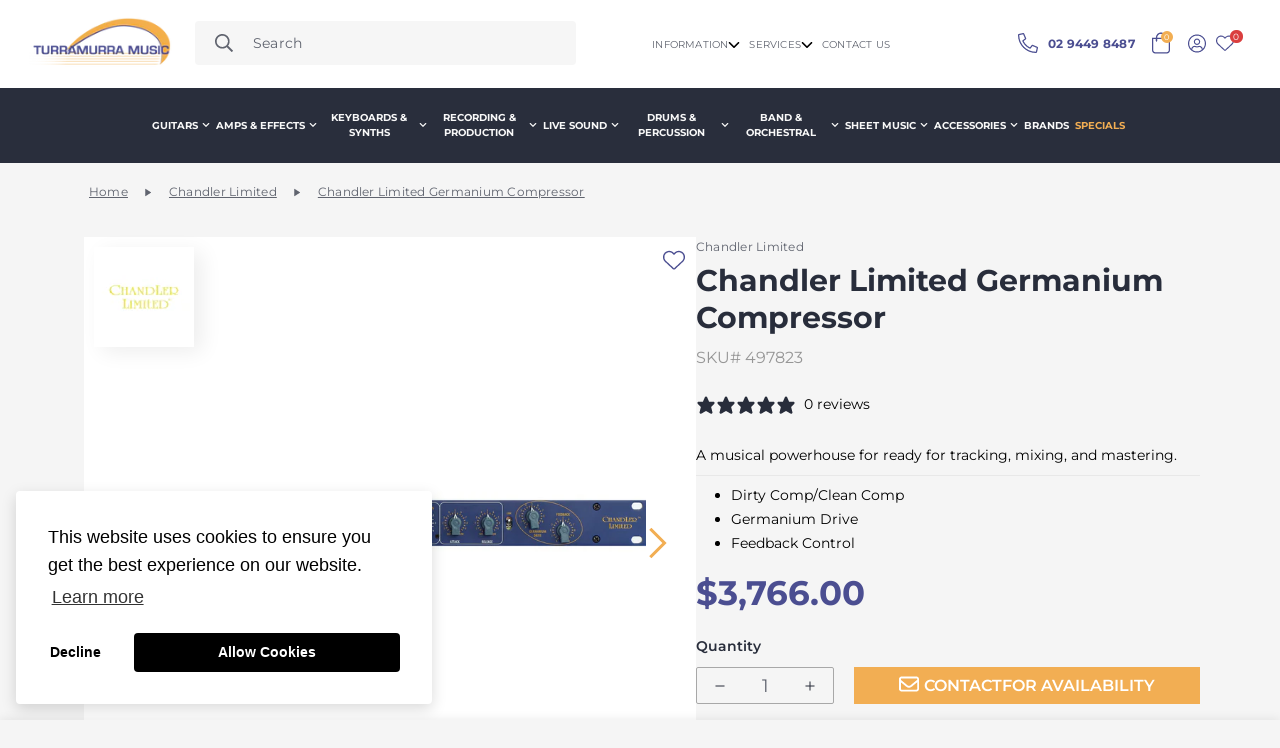

--- FILE ---
content_type: text/html; charset=utf-8
request_url: https://www.turramusic.com.au/products/chandler-limited-germanium-compressor
body_size: 89047
content:

<!doctype html>
<html
  class="no-js supports-no-cookies"
  lang="en"
  style="--sf-page-opacity: 0;"
  data-template="product"
  
>
  <head>
 
<meta charset="utf-8">
    <meta http-equiv="X-UA-Compatible" content="IE=edge">
    <meta name="viewport" content="width=device-width, initial-scale=1, maximum-scale=1.0, user-scalable=0">
    <meta name="theme-color" content="#000000">

    
    
    

    <link rel="canonical" href="https://www.turramusic.com.au/products/chandler-limited-germanium-compressor"><link rel="preload" as="style" href="//www.turramusic.com.au/cdn/shop/t/37/assets/product-template.css?v=90356293289313204011745827543"><link rel="preload" as="style" href="//www.turramusic.com.au/cdn/shop/t/37/assets/theme.css?v=47008818834376530761745827544">


<link rel="dns-prefetch" href="https://www.turramusic.com.au/products/chandler-limited-germanium-compressor" crossorigin>
<link rel="dns-prefetch" href="https://cdn.shopify.com" crossorigin>
<link rel="preconnect" href="https://www.turramusic.com.au/products/chandler-limited-germanium-compressor" crossorigin>
<link rel="preconnect" href="https://cdn.shopify.com" crossorigin> 
<link rel="preload" as="style" href="//www.turramusic.com.au/cdn/shop/t/37/assets/chunk.css?v=64416687274652965991746762807">
<link rel="preload" as="style" href="//www.turramusic.com.au/cdn/shop/t/37/assets/custom.css?v=123530453790571220501765428243">
<link rel="preload" as="script" href="//www.turramusic.com.au/cdn/shop/t/37/assets/app.min.js?v=46822787081433778691745827545">
<link rel="preload" as="script" href="//www.turramusic.com.au/cdn/shop/t/37/assets/foxkit-app.min.js?v=142361888299495117041745827545">
<link rel="preload" as="script" href="//www.turramusic.com.au/cdn/shop/t/37/assets/lazysizes.min.js?v=49047110623560880631745827545">

    <link rel="shortcut icon" href="//www.turramusic.com.au/cdn/shop/files/android-chrome-192x192_32x32.png?v=1712028845" type="image/png">



<title>Chandler Limited Germanium Compressor</title><meta name="description" content="Chandler Limited Germanium Compressor. A musical powerhouse for ready for tracking, mixing, and mastering.. The Germanium series continues with the GERMANIUM Compressor. The GERM Comp starts with the same all c...">

    
      <script data-cfasync="false" src="https://myspeedexpert.com/resources/preload"></script>
    

    



<meta property="og:site_name" content="Turramurra Music">
<meta property="og:url" content="https://www.turramusic.com.au/products/chandler-limited-germanium-compressor">
<meta property="og:title" content="Chandler Limited Germanium Compressor">
<meta property="og:type" content="product">
<meta property="og:description" content="Chandler Limited Germanium Compressor. A musical powerhouse for ready for tracking, mixing, and mastering.. The Germanium series continues with the GERMANIUM Compressor. The GERM Comp starts with the same all c..."><meta property="og:image" content="http://www.turramusic.com.au/cdn/shop/products/chanlimit-germ-comp-1.jpg?v=1667939046">
<meta property="og:image:secure_url" content="https://www.turramusic.com.au/cdn/shop/products/chanlimit-germ-comp-1.jpg?v=1667939046">
<meta property="og:image:width" content="2000">
<meta property="og:image:height" content="2000"><meta property="og:price:amount" content="3,766.00">
<meta property="og:price:currency" content="AUD"><meta name="twitter:card" content="summary_large_image">
<meta name="twitter:title" content="Chandler Limited Germanium Compressor">
<meta name="twitter:description" content="Chandler Limited Germanium Compressor. A musical powerhouse for ready for tracking, mixing, and mastering.. The Germanium series continues with the GERMANIUM Compressor. The GERM Comp starts with the same all c...">

    
      <script data-cfasync="false" src="https://myspeedexpert.com/resources/lazyload"></script>
    

    <!-- Facebook Pixel Code -->
    <script>
      !function(f,b,e,v,n,t,s)
      {if(f.fbq)return;n=f.fbq=function(){n.callMethod?
      n.callMethod.apply(n,arguments):n.queue.push(arguments)};
      if(!f._fbq)f._fbq=n;n.push=n;n.loaded=!0;n.version='2.0';
      n.queue=[];t=b.createElement(e);t.async=!0;
      t.src=v;s=b.getElementsByTagName(e)[0];
      s.parentNode.insertBefore(t,s)}(window, document,'script',
      'https://connect.facebook.net/en_US/fbevents.js');
      fbq('init', '{1379248805828359}');
      fbq('track', 'PageView');
    </script>
    <noscript>
      <img
        height="1"
        width="1"
        style="display:none"
        src="https://www.facebook.com/tr?id={1379248805828359}&ev=PageView&noscript=1"
      >
    </noscript>
    <!-- End Facebook Pixel Code -->

    <link rel="preconnect" href="https://fonts.shopifycdn.com" crossorigin><link rel="preload" as="font" href="//www.turramusic.com.au/cdn/fonts/montserrat/montserrat_n4.81949fa0ac9fd2021e16436151e8eaa539321637.woff2" type="font/woff2" crossorigin>
  <link rel="preload" as="font" href="//www.turramusic.com.au/cdn/fonts/montserrat/montserrat_n7.3c434e22befd5c18a6b4afadb1e3d77c128c7939.woff2" type="font/woff2" crossorigin><link rel="preload" as="font" href="//www.turramusic.com.au/cdn/fonts/montserrat/montserrat_n7.3c434e22befd5c18a6b4afadb1e3d77c128c7939.woff2" type="font/woff2" crossorigin><style media="print" id="mn-font-style">
  @font-face {  font-family: Montserrat;  font-weight: 700;  font-style: normal;  font-display: swap;  src: url("//www.turramusic.com.au/cdn/fonts/montserrat/montserrat_n7.3c434e22befd5c18a6b4afadb1e3d77c128c7939.woff2") format("woff2"),       url("//www.turramusic.com.au/cdn/fonts/montserrat/montserrat_n7.5d9fa6e2cae713c8fb539a9876489d86207fe957.woff") format("woff");}@font-face {  font-family: Montserrat;  font-weight: 900;  font-style: normal;  font-display: swap;  src: url("//www.turramusic.com.au/cdn/fonts/montserrat/montserrat_n9.680ded1be351aa3bf3b3650ac5f6df485af8a07c.woff2") format("woff2"),       url("//www.turramusic.com.au/cdn/fonts/montserrat/montserrat_n9.0cc5aaeff26ef35c23b69a061997d78c9697a382.woff") format("woff");}@font-face {  font-family: Montserrat;  font-weight: 600;  font-style: normal;  font-display: swap;  src: url("//www.turramusic.com.au/cdn/fonts/montserrat/montserrat_n6.1326b3e84230700ef15b3a29fb520639977513e0.woff2") format("woff2"),       url("//www.turramusic.com.au/cdn/fonts/montserrat/montserrat_n6.652f051080eb14192330daceed8cd53dfdc5ead9.woff") format("woff");}:root {  --font-stack-header: Montserrat, sans-serif;  --font-style-header: normal;  --font-weight-header: 700;  --font-weight-header--bolder: 900;  --font-weight-header--lighter: 600;}@font-face {  font-family: Montserrat;  font-weight: 400;  font-style: normal;  font-display: swap;  src: url("//www.turramusic.com.au/cdn/fonts/montserrat/montserrat_n4.81949fa0ac9fd2021e16436151e8eaa539321637.woff2") format("woff2"),       url("//www.turramusic.com.au/cdn/fonts/montserrat/montserrat_n4.a6c632ca7b62da89c3594789ba828388aac693fe.woff") format("woff");}@font-face {  font-family: Montserrat;  font-weight: 700;  font-style: normal;  font-display: swap;  src: url("//www.turramusic.com.au/cdn/fonts/montserrat/montserrat_n7.3c434e22befd5c18a6b4afadb1e3d77c128c7939.woff2") format("woff2"),       url("//www.turramusic.com.au/cdn/fonts/montserrat/montserrat_n7.5d9fa6e2cae713c8fb539a9876489d86207fe957.woff") format("woff");}@font-face {  font-family: Montserrat;  font-weight: 700;  font-style: normal;  font-display: swap;  src: url("//www.turramusic.com.au/cdn/fonts/montserrat/montserrat_n7.3c434e22befd5c18a6b4afadb1e3d77c128c7939.woff2") format("woff2"),       url("//www.turramusic.com.au/cdn/fonts/montserrat/montserrat_n7.5d9fa6e2cae713c8fb539a9876489d86207fe957.woff") format("woff");}@font-face {  font-family: Montserrat;  font-weight: 400;  font-style: italic;  font-display: swap;  src: url("//www.turramusic.com.au/cdn/fonts/montserrat/montserrat_i4.5a4ea298b4789e064f62a29aafc18d41f09ae59b.woff2") format("woff2"),       url("//www.turramusic.com.au/cdn/fonts/montserrat/montserrat_i4.072b5869c5e0ed5b9d2021e4c2af132e16681ad2.woff") format("woff");}@font-face {  font-family: Montserrat;  font-weight: 700;  font-style: italic;  font-display: swap;  src: url("//www.turramusic.com.au/cdn/fonts/montserrat/montserrat_i7.a0d4a463df4f146567d871890ffb3c80408e7732.woff2") format("woff2"),       url("//www.turramusic.com.au/cdn/fonts/montserrat/montserrat_i7.f6ec9f2a0681acc6f8152c40921d2a4d2e1a2c78.woff") format("woff");}:root {  --font-weight-body--bold: 700;  --font-weight-body--bolder: 700;  --font-stack-body: Montserrat, sans-serif;  --font-style-body: normal;  --font-weight-body: 400;}
</style>

    <style media="print" id="mn-critical-css">
  html{font-size:calc(var(--font-base-size,16) * 1px)}body{font-family:var(--font-stack-body)!important;font-weight:var(--font-weight-body);font-style:var(--font-style-body);color:var(--color-body-text);font-size:calc(var(--font-base-size,16) * 1px);line-height:calc(var(--base-line-height) * 1px);scroll-behavior:smooth}body .h1,body .h2,body .h3,body .h4,body .h5,body .h6,body h1,body h2,body h3,body h4,body h5,body h6{font-family:var(--font-stack-header);font-weight:var(--font-weight-header);font-style:var(--font-style-header);color:var(--color-heading-text);line-height:normal}body .h1,body h1{font-size:calc(((var(--font-h1-mobile))/ (var(--font-base-size))) * 1rem)}body .h2,body h2{font-size:calc(((var(--font-h2-mobile))/ (var(--font-base-size))) * 1rem)}body .h3,body h3{font-size:calc(((var(--font-h3-mobile))/ (var(--font-base-size))) * 1rem)}body .h4,body h4{font-size:calc(((var(--font-h4-mobile))/ (var(--font-base-size))) * 1rem)}body .h5,body h5{font-size:calc(((var(--font-h5-mobile))/ (var(--font-base-size))) * 1rem)}body .h6,body h6{font-size:calc(((var(--font-h6-mobile))/ (var(--font-base-size))) * 1rem);line-height:1.4}@media only screen and (min-width:768px){body .h1,body h1{font-size:calc(((var(--font-h1-desktop))/ (var(--font-base-size))) * 1rem)}body .h2,body h2{font-size:calc(((var(--font-h2-desktop))/ (var(--font-base-size))) * 1rem)}body .h3,body h3{font-size:calc(((var(--font-h3-desktop))/ (var(--font-base-size))) * 1rem)}body .h4,body h4{font-size:calc(((var(--font-h4-desktop))/ (var(--font-base-size))) * 1rem)}body .h5,body h5{font-size:calc(((var(--font-h5-desktop))/ (var(--font-base-size))) * 1rem)}body .h6,body h6{font-size:calc(((var(--font-h6-desktop))/ (var(--font-base-size))) * 1rem)}}.swiper-wrapper{display:flex}.swiper-container:not(.swiper-container-initialized) .swiper-slide{width:calc(100% / var(--items,1));flex:0 0 auto}@media (max-width:1023px){.swiper-container:not(.swiper-container-initialized) .swiper-slide{min-width:40vw;flex:0 0 auto}}@media (max-width:767px){.swiper-container:not(.swiper-container-initialized) .swiper-slide{min-width:66vw;flex:0 0 auto}}.opacity-0{opacity:0}.opacity-100{opacity:1!important;}.placeholder-background{position:absolute;top:0;right:0;bottom:0;left:0;pointer-events:none}.placeholder-background--animation{background-color:#000;animation:placeholder-background-loading 1.5s infinite linear}[data-image-loading]{position:relative}[data-image-loading]:after{content:'';background-color:#000;animation:placeholder-background-loading 1.5s infinite linear;position:absolute;top:0;left:0;width:100%;height:100%;z-index:1}[data-image-loading] img.lazyload{opacity:0}[data-image-loading] img.lazyloaded{opacity:1}.no-js [data-image-loading]{animation-name:none}.lazyload--fade-in{opacity:0;transition:.25s all}.lazyload--fade-in.lazyloaded{opacity:1}@media (min-width:768px){.hidden.md\:block{display:block!important}.hidden.md\:flex{display:flex!important}.hidden.md\:grid{display:grid!important}}@media (min-width:1024px){.hidden.lg\:block{display:block!important}.hidden.lg\:flex{display:flex!important}.hidden.lg\:grid{display:grid!important}}@media (min-width:1280px){.hidden.xl\:block{display:block!important}.hidden.xl\:flex{display:flex!important}.hidden.xl\:grid{display:grid!important}}

  h1, .h1,
  h2, .h2,
  h3, .h3,
  h4, .h4,
  h5, .h5,
  h6, .h6 {
    letter-spacing: 0px;
  }
</style>


    <script>
  function _debounce(e,t=300){let n;return(...o)=>{clearTimeout(n),n=setTimeout((()=>e.apply(this,o)),t)}}try{window.MinimogSettings=window.MinimogSettings||{},window.___mnag="userA"+(window.___mnag1||"")+"gent";var _mh=document.querySelector("header.sf-header__mobile"),_dh=document.querySelector("header.sf-header__desktop"),_innerWidth=window.innerWidth;function _shh(){_mh&&_dh||(_mh=document.querySelector("header.sf-header__mobile"),_dh=document.querySelector("header.sf-header__desktop"));var e=window.innerWidth<1024?_mh:_dh;e&&(document.documentElement.style.setProperty("--sf-header-height",e.offsetHeight+"px"),window.MinimogSettings.headerHeight=e.offsetHeight)}function _stbh(){var e=document.querySelector(".sf-topbar");e&&(document.documentElement.style.setProperty("--sf-topbar-height",e.offsetHeight+"px"),window.MinimogSettings.topbarHeight=e.offsetHeight)}function _sah(){var e=document.querySelector(".announcement-bar");e&&(document.documentElement.style.setProperty("--sf-announcement-height",e.offsetHeight+"px"),window.MinimogSettings.topbarHeight=e.offsetHeight)}function _smcp(){var e=document.documentElement.dataset.template;window.innerWidth>=1024?_dh&&"true"===_dh.dataset.transparent&&("index"!==e&&"collection"!==e||document.documentElement.style.setProperty("--main-content-padding-top","0px")):document.documentElement.style.removeProperty("--main-content-padding-top")}function _csh(){_shh(),_stbh(),_sah(),_smcp()}function _sp(){var e=0;window.requestAnimationFrame((function t(){_shh(),_stbh(),_sah(),_smcp(),++e<10&&window.requestAnimationFrame(t)}));var t=document.querySelector(".sf-header");t&&t.classList.add("opacity-100"),document.documentElement.style.setProperty("--sf-page-opacity","1")}window.addEventListener("resize",_debounce(_csh,1e3)),document.documentElement.className=document.documentElement.className.replace("supports-no-cookies","supports-cookies").replace("no-js","js")}catch(e){console.warn("Failed to execute critical scripts",e)}try{var _nu=navigator[window.___mnag],_psas=[{b:"ome-Li",c:"ghth",d:"ouse",a:"Chr"},{d:"hts",a:"Sp",c:"nsig",b:"eed I"},{b:" Lin",d:"6_64",a:"X11;",c:"ux x8"}];function __fn(e){return Object.keys(_psas[e]).sort().reduce((function(t,n){return t+_psas[e][n]}),"")}var __isPSA=_nu.indexOf(__fn(0))>-1||_nu.indexOf(__fn(1))>-1||_nu.indexOf(__fn(2))>-1;window.___mnag="!1",_psas=null}catch(e){__isPSA=!1,_psas=null;window.___mnag="!1"}function _sli(){Array.from(document.querySelectorAll("img")).splice(0,10).forEach((function(e){e.dataset.src&&(e.src=e.dataset.src.replace("_{width}x","_200x"),e.style.opacity=1)})),Array.from(document.querySelectorAll(".lazyload[data-bg]")).splice(0,5).forEach((function(e){e.dataset.bg&&(e.style.backgroundImage="url("+e.dataset.bg+")",e.style.backgroundSize="cover")}))}function afnc(){var e=document.getElementById("mn-critical-css"),t=document.getElementById("mn-font-style");e&&(e.media="all"),t&&(t.media="all")}function __as(e){e.rel="stylesheet",e.media="all",e.removeAttribute("onload")}function __otsl(e){__as(e),"loading"!==document.readyState?_sp():document.addEventListener("DOMContentLoaded",_sp)}function __ocsl(e){__isPSA||__as(e)}document.addEventListener("DOMContentLoaded",(function(){function e(e){var t=e.dataset.imageLoading?e:e.closest("[data-image-loading]");t&&t.removeAttribute("data-image-loading")}__isPSA?"loading"!==document.readyState?_sli():document.addEventListener("DOMContentLoaded",_sli):(document.addEventListener("lazyloaded",(function(t){var n=t.target;if(e(n),n.dataset.bgset){var o=n.querySelector(".lazyloaded");o&&(n.setAttribute("alt",n.dataset.alt||"lazysize-img"),n.setAttribute("src",o.dataset.src||n.dataset.bg||""))}})),document.querySelectorAll(".lazyloaded").forEach(e))})),__isPSA||afnc(),window.__isPSA=__isPSA;
</script>

    <style data-shopify>:root {		/* BODY */		--base-line-height: 28;		/* PRIMARY COLORS */		--color-primary: #000000;		--plyr-color-main: #000000;		--color-primary-darker: #333333;		/* TEXT COLORS */		--color-body-text: #000000;		--color-heading-text: #000000;		--color-sub-text: #666666;		--color-text-link: #000000;		--color-text-link-hover: #999999;		/* BUTTON COLORS */		--color-btn-bg:  #000000;		--color-btn-bg-hover: #000000;		--color-btn-text: #ffffff;		--color-btn-text-hover: #ffffff;		--btn-letter-spacing: 0px;		--btn-border-radius: 5px;		--btn-border-width: 1px;		--btn-line-height: 23px;				--btn-text-transform: uppercase;				/* PRODUCT COLORS */		--product-title-color: #000000;		--product-sale-price-color: #666666;		--product-regular-price-color: #000000;		--product-type-color: #666666;		--product-desc-color: #666666;		/* TOPBAR COLORS */		--color-topbar-background: #ffffff;		--color-topbar-text: #000000;		/* MENU BAR COLORS */		--color-menu-background: #292e3c;		--color-menu-text: #f8f8f8;		/* BORDER COLORS */		--color-border: #ffffff;		/* FOOTER COLORS */		--color-footer-text: #ffffff;		--color-footer-subtext: #ffffff;		--color-footer-background: #282d3b;		--color-footer-link: #ffffff;		--color-footer-link-hover: #ffffff;		--color-footer-background-mobile: #282d3b;		/* FOOTER BOTTOM COLORS */		--color-footer-bottom-text: #ffffff;		--color-footer-bottom-background: #282d3b;		--color-footer-bottom-background-mobile: #282d3b;		/* HEADER */		--color-header-text: #000000;		--color-header-transparent-text: #000000;		--color-main-background: #f5f5f5;		--color-field-background: #ffffff;		--color-header-background: #ffffff;		--color-cart-wishlist-count: #ffffff;		--bg-cart-wishlist-count: #da3f3f;		--swatch-item-background-default: #f7f8fa;		--text-gray-400: #777777;		--text-gray-9b: #9b9b9b;		--text-black: #000000;		--text-white: #ffffff;		--bg-gray-400: #f7f8fa;		--bg-black: #000000;		--rounded-full: 9999px;		--border-color-1: #eeeeee;		--border-color-2: #b2b2b2;		--border-color-3: #d2d2d2;		--border-color-4: #737373;		--color-secondary: #666666;		--color-success: #3a8735;		--color-warning: #ff706b;		--color-info: #959595;		--color-disabled: #cecece;		--bg-disabled: #f7f7f7;		--bg-hover: #737373;		--bg-color-tooltip: #000000;		--text-color-tooltip: #ffffff;		--color-image-overlay: #000000;		--opacity-image-overlay: 0.2;		--theme-shadow: 0 5px 15px 0 rgba(0, 0, 0, 0.07);    --arrow-select-box: url(//www.turramusic.com.au/cdn/shop/t/37/assets/ar-down.svg?v=92728264558441377851745827545);		/* FONT SIZES */		--font-base-size: 16;		--font-btn-size: 16px;		--font-btn-weight: 600;		--font-h1-desktop: 48;		--font-h1-mobile: 45;		--font-h2-desktop: 37;		--font-h2-mobile: 34;		--font-h3-desktop: 28;		--font-h3-mobile: 25;		--font-h4-desktop: 24;		--font-h4-mobile: 22;		--font-h5-desktop: 20;		--font-h5-mobile: 18;		--font-h6-desktop: 19;		--font-h6-mobile: 17;    --arrow-down-url: url(//www.turramusic.com.au/cdn/shop/t/37/assets/arrow-down.svg?v=157552497485556416461745827546);    --arrow-down-white-url: url(//www.turramusic.com.au/cdn/shop/t/37/assets/arrow-down-white.svg?v=70535736727834135531745827545);    --product-title-line-clamp: unset	}
</style><link media="print" onload="this.media = 'all'" rel="stylesheet" href="//www.turramusic.com.au/cdn/shop/t/37/assets/product-template.css?v=90356293289313204011745827543"><link as="style" rel="preload" href="//www.turramusic.com.au/cdn/shop/t/37/assets/theme.css?v=47008818834376530761745827544" onload="__otsl(this)">
<link as="style" rel="preload" href="//www.turramusic.com.au/cdn/shop/t/37/assets/chunk.css?v=64416687274652965991746762807" onload="__ocsl(this)">
<link type="text/css" href="//www.turramusic.com.au/cdn/shop/t/37/assets/custom.css?v=123530453790571220501765428243" rel="stylesheet">

<style data-shopify>body {
    --container-width: 1400;
    --fluid-container-width: 1600px;
    --fluid-container-offset: 100px;
    background-color: #f5f5f5;
  }
  [style*="--aspect-ratio"]:before {
    padding-top: calc(100% / (0.0001 + var(--aspect-ratio, 16/9)));
  }.sf-topbar {  border-color: #eee;}[id$="16225125199f82d8fe"] .section-my {  padding-top: 45px;  padding-bottom: 45px;  margin-bottom: 0;  margin-top: 0;}[id$="16225125199f82d8fe"] {  border-top: 1px solid #eee;}.sf__font-normal {    font-family: 'Montserrat';    font-style: normal;    font-weight: 600;    font-size: 50px;    line-height: 54px;    display: flex;    align-items: center;    text-transform: uppercase;    color: #FFFFFF;    max-width: 487px;}[id$="16225316461d1cff80"]  .collection-card__info h3 a {  margin-bottom: 4px;  font-family: 'Montserrat';  font-style: normal;  font-weight: 700;  font-size: 20px;  line-height: 24px;  color: #FFFFFF;}[id$="16225316461d1cff80"]  .collection-card__info  p {  font-family: 'Montserrat';  font-style: normal;  font-weight: 500;  font-size: 20px;  line-height: 24px;  color: #FFFFFF;}[id$="16225125199f82d8fe"] .sf-icon-box__text h3 {  line-height: 26px;  font-size: 20px;  font-weight: 500;}@media (min-width: 1536px) {  [id$="1621243260e1af0c20"] .slide__block-title {    font-size: 100px;    line-height: 95px;  }}@media (max-width: 576px) {  [id$="1621243260e1af0c20"] a.sf__mobile-button,  [id$="162251092958fcda7c"] .sf__btn-primary,  [id$="162251092958fcda7c"] .sf__btn-secondary {    width: 100%;  }  [id$="16225316461d1cff80"] .section__heading {    text-align: center;  }  [id$="16225316461d1cff80"]    .collection-card__info    h3    a {    font-weight: 500;  }  [id$="16225316461d1cff80"]    .collection-card__info    p {    font-size: 14px;    line-height: 20px;  }  [id$="16225125199f82d8fe"] .sf-icon-box__text h3 {    font-size: 18px;    margin-bottom: 2px;  }}
</style>

    

    
    <script>window.performance && window.performance.mark && window.performance.mark('shopify.content_for_header.start');</script><meta name="google-site-verification" content="42w9JVgGx6GPgw77_pb-_GjDWh5HvDlgUCmjw8aEuPs">
<meta name="facebook-domain-verification" content="0of43gfxbzw4or9o6k6f1bfdgi404m">
<meta id="shopify-digital-wallet" name="shopify-digital-wallet" content="/60935372980/digital_wallets/dialog">
<meta name="shopify-checkout-api-token" content="0774c3b5700b45df748be97c160562c0">
<meta id="in-context-paypal-metadata" data-shop-id="60935372980" data-venmo-supported="false" data-environment="production" data-locale="en_US" data-paypal-v4="true" data-currency="AUD">
<link rel="alternate" type="application/json+oembed" href="https://www.turramusic.com.au/products/chandler-limited-germanium-compressor.oembed">
<script async="async" src="/checkouts/internal/preloads.js?locale=en-AU"></script>
<link rel="preconnect" href="https://shop.app" crossorigin="anonymous">
<script async="async" src="https://shop.app/checkouts/internal/preloads.js?locale=en-AU&shop_id=60935372980" crossorigin="anonymous"></script>
<script id="apple-pay-shop-capabilities" type="application/json">{"shopId":60935372980,"countryCode":"AU","currencyCode":"AUD","merchantCapabilities":["supports3DS"],"merchantId":"gid:\/\/shopify\/Shop\/60935372980","merchantName":"Turramurra Music","requiredBillingContactFields":["postalAddress","email","phone"],"requiredShippingContactFields":["postalAddress","email","phone"],"shippingType":"shipping","supportedNetworks":["visa","masterCard","amex","jcb"],"total":{"type":"pending","label":"Turramurra Music","amount":"1.00"},"shopifyPaymentsEnabled":true,"supportsSubscriptions":true}</script>
<script id="shopify-features" type="application/json">{"accessToken":"0774c3b5700b45df748be97c160562c0","betas":["rich-media-storefront-analytics"],"domain":"www.turramusic.com.au","predictiveSearch":true,"shopId":60935372980,"locale":"en"}</script>
<script>var Shopify = Shopify || {};
Shopify.shop = "turra-music.myshopify.com";
Shopify.locale = "en";
Shopify.currency = {"active":"AUD","rate":"1.0"};
Shopify.country = "AU";
Shopify.theme = {"name":"Turrumura\/hide-variants","id":139598594228,"schema_name":"Minimog - OS 2.0","schema_version":"2.4.4","theme_store_id":null,"role":"main"};
Shopify.theme.handle = "null";
Shopify.theme.style = {"id":null,"handle":null};
Shopify.cdnHost = "www.turramusic.com.au/cdn";
Shopify.routes = Shopify.routes || {};
Shopify.routes.root = "/";</script>
<script type="module">!function(o){(o.Shopify=o.Shopify||{}).modules=!0}(window);</script>
<script>!function(o){function n(){var o=[];function n(){o.push(Array.prototype.slice.apply(arguments))}return n.q=o,n}var t=o.Shopify=o.Shopify||{};t.loadFeatures=n(),t.autoloadFeatures=n()}(window);</script>
<script>
  window.ShopifyPay = window.ShopifyPay || {};
  window.ShopifyPay.apiHost = "shop.app\/pay";
  window.ShopifyPay.redirectState = null;
</script>
<script id="shop-js-analytics" type="application/json">{"pageType":"product"}</script>
<script defer="defer" async type="module" src="//www.turramusic.com.au/cdn/shopifycloud/shop-js/modules/v2/client.init-shop-cart-sync_C5BV16lS.en.esm.js"></script>
<script defer="defer" async type="module" src="//www.turramusic.com.au/cdn/shopifycloud/shop-js/modules/v2/chunk.common_CygWptCX.esm.js"></script>
<script type="module">
  await import("//www.turramusic.com.au/cdn/shopifycloud/shop-js/modules/v2/client.init-shop-cart-sync_C5BV16lS.en.esm.js");
await import("//www.turramusic.com.au/cdn/shopifycloud/shop-js/modules/v2/chunk.common_CygWptCX.esm.js");

  window.Shopify.SignInWithShop?.initShopCartSync?.({"fedCMEnabled":true,"windoidEnabled":true});

</script>
<script>
  window.Shopify = window.Shopify || {};
  if (!window.Shopify.featureAssets) window.Shopify.featureAssets = {};
  window.Shopify.featureAssets['shop-js'] = {"shop-cart-sync":["modules/v2/client.shop-cart-sync_ZFArdW7E.en.esm.js","modules/v2/chunk.common_CygWptCX.esm.js"],"init-fed-cm":["modules/v2/client.init-fed-cm_CmiC4vf6.en.esm.js","modules/v2/chunk.common_CygWptCX.esm.js"],"shop-button":["modules/v2/client.shop-button_tlx5R9nI.en.esm.js","modules/v2/chunk.common_CygWptCX.esm.js"],"shop-cash-offers":["modules/v2/client.shop-cash-offers_DOA2yAJr.en.esm.js","modules/v2/chunk.common_CygWptCX.esm.js","modules/v2/chunk.modal_D71HUcav.esm.js"],"init-windoid":["modules/v2/client.init-windoid_sURxWdc1.en.esm.js","modules/v2/chunk.common_CygWptCX.esm.js"],"shop-toast-manager":["modules/v2/client.shop-toast-manager_ClPi3nE9.en.esm.js","modules/v2/chunk.common_CygWptCX.esm.js"],"init-shop-email-lookup-coordinator":["modules/v2/client.init-shop-email-lookup-coordinator_B8hsDcYM.en.esm.js","modules/v2/chunk.common_CygWptCX.esm.js"],"init-shop-cart-sync":["modules/v2/client.init-shop-cart-sync_C5BV16lS.en.esm.js","modules/v2/chunk.common_CygWptCX.esm.js"],"avatar":["modules/v2/client.avatar_BTnouDA3.en.esm.js"],"pay-button":["modules/v2/client.pay-button_FdsNuTd3.en.esm.js","modules/v2/chunk.common_CygWptCX.esm.js"],"init-customer-accounts":["modules/v2/client.init-customer-accounts_DxDtT_ad.en.esm.js","modules/v2/client.shop-login-button_C5VAVYt1.en.esm.js","modules/v2/chunk.common_CygWptCX.esm.js","modules/v2/chunk.modal_D71HUcav.esm.js"],"init-shop-for-new-customer-accounts":["modules/v2/client.init-shop-for-new-customer-accounts_ChsxoAhi.en.esm.js","modules/v2/client.shop-login-button_C5VAVYt1.en.esm.js","modules/v2/chunk.common_CygWptCX.esm.js","modules/v2/chunk.modal_D71HUcav.esm.js"],"shop-login-button":["modules/v2/client.shop-login-button_C5VAVYt1.en.esm.js","modules/v2/chunk.common_CygWptCX.esm.js","modules/v2/chunk.modal_D71HUcav.esm.js"],"init-customer-accounts-sign-up":["modules/v2/client.init-customer-accounts-sign-up_CPSyQ0Tj.en.esm.js","modules/v2/client.shop-login-button_C5VAVYt1.en.esm.js","modules/v2/chunk.common_CygWptCX.esm.js","modules/v2/chunk.modal_D71HUcav.esm.js"],"shop-follow-button":["modules/v2/client.shop-follow-button_Cva4Ekp9.en.esm.js","modules/v2/chunk.common_CygWptCX.esm.js","modules/v2/chunk.modal_D71HUcav.esm.js"],"checkout-modal":["modules/v2/client.checkout-modal_BPM8l0SH.en.esm.js","modules/v2/chunk.common_CygWptCX.esm.js","modules/v2/chunk.modal_D71HUcav.esm.js"],"lead-capture":["modules/v2/client.lead-capture_Bi8yE_yS.en.esm.js","modules/v2/chunk.common_CygWptCX.esm.js","modules/v2/chunk.modal_D71HUcav.esm.js"],"shop-login":["modules/v2/client.shop-login_D6lNrXab.en.esm.js","modules/v2/chunk.common_CygWptCX.esm.js","modules/v2/chunk.modal_D71HUcav.esm.js"],"payment-terms":["modules/v2/client.payment-terms_CZxnsJam.en.esm.js","modules/v2/chunk.common_CygWptCX.esm.js","modules/v2/chunk.modal_D71HUcav.esm.js"]};
</script>
<script>(function() {
  var isLoaded = false;
  function asyncLoad() {
    if (isLoaded) return;
    isLoaded = true;
    var urls = ["https:\/\/chimpstatic.com\/mcjs-connected\/js\/users\/ee8940c3de2e8e77be7b05b1e\/e6cb0917f94cf0f845b5a76e8.js?shop=turra-music.myshopify.com","https:\/\/d23dclunsivw3h.cloudfront.net\/redirect-app.js?shop=turra-music.myshopify.com"];
    for (var i = 0; i < urls.length; i++) {
      var s = document.createElement('script');
      s.type = 'text/javascript';
      s.async = true;
      s.src = urls[i];
      var x = document.getElementsByTagName('script')[0];
      x.parentNode.insertBefore(s, x);
    }
  };
  if(window.attachEvent) {
    window.attachEvent('onload', asyncLoad);
  } else {
    window.addEventListener('load', asyncLoad, false);
  }
})();</script>
<script id="__st">var __st={"a":60935372980,"offset":39600,"reqid":"15674bfa-e8c4-4e33-b89c-0706c4200e8b-1768649416","pageurl":"www.turramusic.com.au\/products\/chandler-limited-germanium-compressor","u":"f3417f50b1c9","p":"product","rtyp":"product","rid":7309714161844};</script>
<script>window.ShopifyPaypalV4VisibilityTracking = true;</script>
<script id="captcha-bootstrap">!function(){'use strict';const t='contact',e='account',n='new_comment',o=[[t,t],['blogs',n],['comments',n],[t,'customer']],c=[[e,'customer_login'],[e,'guest_login'],[e,'recover_customer_password'],[e,'create_customer']],r=t=>t.map((([t,e])=>`form[action*='/${t}']:not([data-nocaptcha='true']) input[name='form_type'][value='${e}']`)).join(','),a=t=>()=>t?[...document.querySelectorAll(t)].map((t=>t.form)):[];function s(){const t=[...o],e=r(t);return a(e)}const i='password',u='form_key',d=['recaptcha-v3-token','g-recaptcha-response','h-captcha-response',i],f=()=>{try{return window.sessionStorage}catch{return}},m='__shopify_v',_=t=>t.elements[u];function p(t,e,n=!1){try{const o=window.sessionStorage,c=JSON.parse(o.getItem(e)),{data:r}=function(t){const{data:e,action:n}=t;return t[m]||n?{data:e,action:n}:{data:t,action:n}}(c);for(const[e,n]of Object.entries(r))t.elements[e]&&(t.elements[e].value=n);n&&o.removeItem(e)}catch(o){console.error('form repopulation failed',{error:o})}}const l='form_type',E='cptcha';function T(t){t.dataset[E]=!0}const w=window,h=w.document,L='Shopify',v='ce_forms',y='captcha';let A=!1;((t,e)=>{const n=(g='f06e6c50-85a8-45c8-87d0-21a2b65856fe',I='https://cdn.shopify.com/shopifycloud/storefront-forms-hcaptcha/ce_storefront_forms_captcha_hcaptcha.v1.5.2.iife.js',D={infoText:'Protected by hCaptcha',privacyText:'Privacy',termsText:'Terms'},(t,e,n)=>{const o=w[L][v],c=o.bindForm;if(c)return c(t,g,e,D).then(n);var r;o.q.push([[t,g,e,D],n]),r=I,A||(h.body.append(Object.assign(h.createElement('script'),{id:'captcha-provider',async:!0,src:r})),A=!0)});var g,I,D;w[L]=w[L]||{},w[L][v]=w[L][v]||{},w[L][v].q=[],w[L][y]=w[L][y]||{},w[L][y].protect=function(t,e){n(t,void 0,e),T(t)},Object.freeze(w[L][y]),function(t,e,n,w,h,L){const[v,y,A,g]=function(t,e,n){const i=e?o:[],u=t?c:[],d=[...i,...u],f=r(d),m=r(i),_=r(d.filter((([t,e])=>n.includes(e))));return[a(f),a(m),a(_),s()]}(w,h,L),I=t=>{const e=t.target;return e instanceof HTMLFormElement?e:e&&e.form},D=t=>v().includes(t);t.addEventListener('submit',(t=>{const e=I(t);if(!e)return;const n=D(e)&&!e.dataset.hcaptchaBound&&!e.dataset.recaptchaBound,o=_(e),c=g().includes(e)&&(!o||!o.value);(n||c)&&t.preventDefault(),c&&!n&&(function(t){try{if(!f())return;!function(t){const e=f();if(!e)return;const n=_(t);if(!n)return;const o=n.value;o&&e.removeItem(o)}(t);const e=Array.from(Array(32),(()=>Math.random().toString(36)[2])).join('');!function(t,e){_(t)||t.append(Object.assign(document.createElement('input'),{type:'hidden',name:u})),t.elements[u].value=e}(t,e),function(t,e){const n=f();if(!n)return;const o=[...t.querySelectorAll(`input[type='${i}']`)].map((({name:t})=>t)),c=[...d,...o],r={};for(const[a,s]of new FormData(t).entries())c.includes(a)||(r[a]=s);n.setItem(e,JSON.stringify({[m]:1,action:t.action,data:r}))}(t,e)}catch(e){console.error('failed to persist form',e)}}(e),e.submit())}));const S=(t,e)=>{t&&!t.dataset[E]&&(n(t,e.some((e=>e===t))),T(t))};for(const o of['focusin','change'])t.addEventListener(o,(t=>{const e=I(t);D(e)&&S(e,y())}));const B=e.get('form_key'),M=e.get(l),P=B&&M;t.addEventListener('DOMContentLoaded',(()=>{const t=y();if(P)for(const e of t)e.elements[l].value===M&&p(e,B);[...new Set([...A(),...v().filter((t=>'true'===t.dataset.shopifyCaptcha))])].forEach((e=>S(e,t)))}))}(h,new URLSearchParams(w.location.search),n,t,e,['guest_login'])})(!0,!0)}();</script>
<script integrity="sha256-4kQ18oKyAcykRKYeNunJcIwy7WH5gtpwJnB7kiuLZ1E=" data-source-attribution="shopify.loadfeatures" defer="defer" src="//www.turramusic.com.au/cdn/shopifycloud/storefront/assets/storefront/load_feature-a0a9edcb.js" crossorigin="anonymous"></script>
<script crossorigin="anonymous" defer="defer" src="//www.turramusic.com.au/cdn/shopifycloud/storefront/assets/shopify_pay/storefront-65b4c6d7.js?v=20250812"></script>
<script data-source-attribution="shopify.dynamic_checkout.dynamic.init">var Shopify=Shopify||{};Shopify.PaymentButton=Shopify.PaymentButton||{isStorefrontPortableWallets:!0,init:function(){window.Shopify.PaymentButton.init=function(){};var t=document.createElement("script");t.src="https://www.turramusic.com.au/cdn/shopifycloud/portable-wallets/latest/portable-wallets.en.js",t.type="module",document.head.appendChild(t)}};
</script>
<script data-source-attribution="shopify.dynamic_checkout.buyer_consent">
  function portableWalletsHideBuyerConsent(e){var t=document.getElementById("shopify-buyer-consent"),n=document.getElementById("shopify-subscription-policy-button");t&&n&&(t.classList.add("hidden"),t.setAttribute("aria-hidden","true"),n.removeEventListener("click",e))}function portableWalletsShowBuyerConsent(e){var t=document.getElementById("shopify-buyer-consent"),n=document.getElementById("shopify-subscription-policy-button");t&&n&&(t.classList.remove("hidden"),t.removeAttribute("aria-hidden"),n.addEventListener("click",e))}window.Shopify?.PaymentButton&&(window.Shopify.PaymentButton.hideBuyerConsent=portableWalletsHideBuyerConsent,window.Shopify.PaymentButton.showBuyerConsent=portableWalletsShowBuyerConsent);
</script>
<script data-source-attribution="shopify.dynamic_checkout.cart.bootstrap">document.addEventListener("DOMContentLoaded",(function(){function t(){return document.querySelector("shopify-accelerated-checkout-cart, shopify-accelerated-checkout")}if(t())Shopify.PaymentButton.init();else{new MutationObserver((function(e,n){t()&&(Shopify.PaymentButton.init(),n.disconnect())})).observe(document.body,{childList:!0,subtree:!0})}}));
</script>
<link id="shopify-accelerated-checkout-styles" rel="stylesheet" media="screen" href="https://www.turramusic.com.au/cdn/shopifycloud/portable-wallets/latest/accelerated-checkout-backwards-compat.css" crossorigin="anonymous">
<style id="shopify-accelerated-checkout-cart">
        #shopify-buyer-consent {
  margin-top: 1em;
  display: inline-block;
  width: 100%;
}

#shopify-buyer-consent.hidden {
  display: none;
}

#shopify-subscription-policy-button {
  background: none;
  border: none;
  padding: 0;
  text-decoration: underline;
  font-size: inherit;
  cursor: pointer;
}

#shopify-subscription-policy-button::before {
  box-shadow: none;
}

      </style>

<script>window.performance && window.performance.mark && window.performance.mark('shopify.content_for_header.end');</script>
    <!-- "snippets/judgeme_core.liquid" was not rendered, the associated app was uninstalled -->

    <!-- begin-boost-pfs-filter-css -->
    <link rel="preload stylesheet" href="//www.turramusic.com.au/cdn/shop/t/37/assets/boost-pfs-instant-search.css?v=146474835330714392691745827543" as="style"><link href="//www.turramusic.com.au/cdn/shop/t/37/assets/boost-pfs-custom.css?v=7762992935520018941745827544" rel="stylesheet" type="text/css" media="all" />
<style data-id="boost-pfs-style">
    .boost-pfs-filter-option-title-text {}

   .boost-pfs-filter-tree-v .boost-pfs-filter-option-title-text:before {}
    .boost-pfs-filter-tree-v .boost-pfs-filter-option.boost-pfs-filter-option-collapsed .boost-pfs-filter-option-title-text:before {}
    .boost-pfs-filter-tree-h .boost-pfs-filter-option-title-heading:before {}

    .boost-pfs-filter-refine-by .boost-pfs-filter-option-title h3 {}

    .boost-pfs-filter-option-content .boost-pfs-filter-option-item-list .boost-pfs-filter-option-item button,
    .boost-pfs-filter-option-content .boost-pfs-filter-option-item-list .boost-pfs-filter-option-item .boost-pfs-filter-button,
    .boost-pfs-filter-option-range-amount input,
    .boost-pfs-filter-tree-v .boost-pfs-filter-refine-by .boost-pfs-filter-refine-by-items .refine-by-item,
    .boost-pfs-filter-refine-by-wrapper-v .boost-pfs-filter-refine-by .boost-pfs-filter-refine-by-items .refine-by-item,
    .boost-pfs-filter-refine-by .boost-pfs-filter-option-title,
    .boost-pfs-filter-refine-by .boost-pfs-filter-refine-by-items .refine-by-item>a,
    .boost-pfs-filter-refine-by>span,
    .boost-pfs-filter-clear,
    .boost-pfs-filter-clear-all{}
    .boost-pfs-filter-tree-h .boost-pfs-filter-pc .boost-pfs-filter-refine-by-items .refine-by-item .boost-pfs-filter-clear .refine-by-type,
    .boost-pfs-filter-refine-by-wrapper-h .boost-pfs-filter-pc .boost-pfs-filter-refine-by-items .refine-by-item .boost-pfs-filter-clear .refine-by-type {}

    .boost-pfs-filter-option-multi-level-collections .boost-pfs-filter-option-multi-level-list .boost-pfs-filter-option-item .boost-pfs-filter-button-arrow .boost-pfs-arrow:before,
    .boost-pfs-filter-option-multi-level-tag .boost-pfs-filter-option-multi-level-list .boost-pfs-filter-option-item .boost-pfs-filter-button-arrow .boost-pfs-arrow:before {}

    .boost-pfs-filter-refine-by-wrapper-v .boost-pfs-filter-refine-by .boost-pfs-filter-refine-by-items .refine-by-item .boost-pfs-filter-clear:after,
    .boost-pfs-filter-refine-by-wrapper-v .boost-pfs-filter-refine-by .boost-pfs-filter-refine-by-items .refine-by-item .boost-pfs-filter-clear:before,
    .boost-pfs-filter-tree-v .boost-pfs-filter-refine-by .boost-pfs-filter-refine-by-items .refine-by-item .boost-pfs-filter-clear:after,
    .boost-pfs-filter-tree-v .boost-pfs-filter-refine-by .boost-pfs-filter-refine-by-items .refine-by-item .boost-pfs-filter-clear:before,
    .boost-pfs-filter-refine-by-wrapper-h .boost-pfs-filter-pc .boost-pfs-filter-refine-by-items .refine-by-item .boost-pfs-filter-clear:after,
    .boost-pfs-filter-refine-by-wrapper-h .boost-pfs-filter-pc .boost-pfs-filter-refine-by-items .refine-by-item .boost-pfs-filter-clear:before,
    .boost-pfs-filter-tree-h .boost-pfs-filter-pc .boost-pfs-filter-refine-by-items .refine-by-item .boost-pfs-filter-clear:after,
    .boost-pfs-filter-tree-h .boost-pfs-filter-pc .boost-pfs-filter-refine-by-items .refine-by-item .boost-pfs-filter-clear:before {}
    .boost-pfs-filter-option-range-slider .noUi-value-horizontal {}

    .boost-pfs-filter-tree-mobile-button button,
    .boost-pfs-filter-top-sorting-mobile button {}
    .boost-pfs-filter-top-sorting-mobile button>span:after {}
  </style>

    <!-- end-boost-pfs-filter-css -->

    

    
      <input type="hidden" class="collection_handle" value="">
    

    <script>
      window._themeProducts = window._themeProducts || {}
    </script>

    <!-- Google tag (gtag.js) -->
    <script async src="https://www.googletagmanager.com/gtag/js?id=AW-1068097696"></script>
    <script>
      window.dataLayer = window.dataLayer || [];
      function gtag(){dataLayer.push(arguments);}
      gtag('js', new Date());

      gtag('config', 'AW-1068097696');
    </script>
  <!-- BEGIN app block: shopify://apps/ablestar-link-manager/blocks/redirects/26ef6009-1faf-421e-947d-c345b32a0646 -->
<!-- normal page, check to see if we have logs to send -->
<script>
const abstUrlEndpoint = "https://linkmanager.ablestar.app/public/log";

if (window.localStorage['ablestar_redirect_log'] !== undefined) {
    var xhr = new XMLHttpRequest();

    // Specify the request type (POST), URL, and asynchronous flag
    xhr.open("POST", abstUrlEndpoint, true);

    // Set the request headers to indicate that you are sending JSON data
    xhr.setRequestHeader("Content-Type", "application/json");

    // Set up a callback function to handle the response
    xhr.onreadystatechange = function () {
        if (xhr.readyState === 4 && xhr.status === 200) {
            localStorage.removeItem('ablestar_redirect_log');
        }
    };
    xhr.send(window.localStorage['ablestar_redirect_log']);
}
</script>


</script>

<!-- END app block --><!-- BEGIN app block: shopify://apps/foxkit-sales-boost/blocks/foxkit-theme-helper/13f41957-6b79-47c1-99a2-e52431f06fff -->
<style data-shopify>
  
  :root {
  	--foxkit-border-radius-btn: 4px;
  	--foxkit-height-btn: 45px;
  	--foxkit-btn-primary-bg: #212121;
  	--foxkit-btn-primary-text: #FFFFFF;
  	--foxkit-btn-primary-hover-bg: #000000;
  	--foxkit-btn-primary-hover-text: #FFFFFF;
  	--foxkit-btn-secondary-bg: #FFFFFF;
  	--foxkit-btn-secondary-text: #000000;
  	--foxkit-btn-secondary-hover-bg: #000000;
  	--foxkit-btn-secondary-hover-text: #FFFFFF;
  	--foxkit-text-color: #666666;
  	--foxkit-heading-text-color: #000000;
  	--foxkit-prices-color: #000000;
  	--foxkit-badge-color: #DA3F3F;
  	--foxkit-border-color: #ebebeb;
  }
  
  .foxkit-critical-hidden {
  	display: none !important;
  }
</style>
<script>
   var ShopifyRootUrl = "\/";
   var _useRootBaseUrl = null
   window.FoxKitThemeHelperEnabled = true;
   window.FoxKitPlugins = window.FoxKitPlugins || {}
   window.FoxKitStrings = window.FoxKitStrings || {}
   window.FoxKitAssets = window.FoxKitAssets || {}
   window.FoxKitModules = window.FoxKitModules || {}
   window.FoxKitSettings = {
     discountPrefix: "FX",
     showWaterMark: null,
     multipleLanguages: null,
     primaryLocale: true,
     combineWithProductDiscounts: true,
     enableAjaxAtc: true,
     discountApplyBy: "discount_code",
     foxKitBaseUrl: "foxkit.app",
     shopDomain: "https:\/\/www.turramusic.com.au",
     baseUrl: _useRootBaseUrl ? "/" : ShopifyRootUrl.endsWith('/') ? ShopifyRootUrl : ShopifyRootUrl + '/',
     currencyCode: "AUD",
     moneyFormat: !!window.MinimogTheme ? window.MinimogSettings.money_format : "${{amount}}",
     moneyWithCurrencyFormat: "${{amount}} AUD",
     template: "product",
     templateName: "product",
     optimizePerformance: false,product: Object.assign({"id":7309714161844,"title":"Chandler Limited Germanium Compressor","handle":"chandler-limited-germanium-compressor","description":"\u003cp\u003eThe Germanium series continues with the GERMANIUM Compressor. The GERM Comp starts with the same all class A amp found in the GERM Pre and Tone Control and is transformer balanced in and out. The Compression circuit uses a FET gain reduction element but with the tricks and flexibilty of all the GERM units. Some of the most notable additions include a WET\/DRY mix (for “submixing” tracks within the comp), COMP CURVE (which selects the knee using various diode combinations), CLEAN\/DIRTY COMP, and SIDECHAIN FILTER. Many of the GERM Comp parameters have been purposely set by studio use and listening, not by over analysing them with test gear. The result is a musical powerhouse for ready for tracking, mixing, and mastering.\u003c\/p\u003e\r\n\u003cp\u003ePrice includes power supply unit.\u003c\/p\u003e","published_at":"2022-11-09T07:24:06+11:00","created_at":"2022-11-09T07:24:06+11:00","vendor":"Chandler Limited","type":"","tags":["Signal Processing","Studio Dynamic Processors"],"price":376600,"price_min":376600,"price_max":376600,"available":false,"price_varies":false,"compare_at_price":376600,"compare_at_price_min":376600,"compare_at_price_max":376600,"compare_at_price_varies":false,"variants":[{"id":42018734637236,"title":"Default Title","option1":"Default Title","option2":null,"option3":null,"sku":"497823","requires_shipping":true,"taxable":true,"featured_image":null,"available":false,"name":"Chandler Limited Germanium Compressor","public_title":null,"options":["Default Title"],"price":376600,"weight":6000,"compare_at_price":376600,"inventory_management":"shopify","barcode":"","requires_selling_plan":false,"selling_plan_allocations":[]}],"images":["\/\/www.turramusic.com.au\/cdn\/shop\/products\/chanlimit-germ-comp-1.jpg?v=1667939046","\/\/www.turramusic.com.au\/cdn\/shop\/products\/chanlimit-germ-comp-2.jpg?v=1667939046"],"featured_image":"\/\/www.turramusic.com.au\/cdn\/shop\/products\/chanlimit-germ-comp-1.jpg?v=1667939046","options":["Title"],"media":[{"alt":null,"id":27757525074100,"position":1,"preview_image":{"aspect_ratio":1.0,"height":2000,"width":2000,"src":"\/\/www.turramusic.com.au\/cdn\/shop\/products\/chanlimit-germ-comp-1.jpg?v=1667939046"},"aspect_ratio":1.0,"height":2000,"media_type":"image","src":"\/\/www.turramusic.com.au\/cdn\/shop\/products\/chanlimit-germ-comp-1.jpg?v=1667939046","width":2000},{"alt":null,"id":27757525106868,"position":2,"preview_image":{"aspect_ratio":1.0,"height":2000,"width":2000,"src":"\/\/www.turramusic.com.au\/cdn\/shop\/products\/chanlimit-germ-comp-2.jpg?v=1667939046"},"aspect_ratio":1.0,"height":2000,"media_type":"image","src":"\/\/www.turramusic.com.au\/cdn\/shop\/products\/chanlimit-germ-comp-2.jpg?v=1667939046","width":2000}],"requires_selling_plan":false,"selling_plan_groups":[],"content":"\u003cp\u003eThe Germanium series continues with the GERMANIUM Compressor. The GERM Comp starts with the same all class A amp found in the GERM Pre and Tone Control and is transformer balanced in and out. The Compression circuit uses a FET gain reduction element but with the tricks and flexibilty of all the GERM units. Some of the most notable additions include a WET\/DRY mix (for “submixing” tracks within the comp), COMP CURVE (which selects the knee using various diode combinations), CLEAN\/DIRTY COMP, and SIDECHAIN FILTER. Many of the GERM Comp parameters have been purposely set by studio use and listening, not by over analysing them with test gear. The result is a musical powerhouse for ready for tracking, mixing, and mastering.\u003c\/p\u003e\r\n\u003cp\u003ePrice includes power supply unit.\u003c\/p\u003e"}, {
       variants: [{"id":42018734637236,"title":"Default Title","option1":"Default Title","option2":null,"option3":null,"sku":"497823","requires_shipping":true,"taxable":true,"featured_image":null,"available":false,"name":"Chandler Limited Germanium Compressor","public_title":null,"options":["Default Title"],"price":376600,"weight":6000,"compare_at_price":376600,"inventory_management":"shopify","barcode":"","requires_selling_plan":false,"selling_plan_allocations":[]}],
       selectedVariant: {"id":42018734637236,"title":"Default Title","option1":"Default Title","option2":null,"option3":null,"sku":"497823","requires_shipping":true,"taxable":true,"featured_image":null,"available":false,"name":"Chandler Limited Germanium Compressor","public_title":null,"options":["Default Title"],"price":376600,"weight":6000,"compare_at_price":376600,"inventory_management":"shopify","barcode":"","requires_selling_plan":false,"selling_plan_allocations":[]},
       hasOnlyDefaultVariant: true,
       collections: [{"id":292531011764,"handle":"chandler-limited","updated_at":"2025-08-02T04:11:06+10:00","published_at":"2022-11-09T04:22:40+11:00","sort_order":"best-selling","template_suffix":null,"published_scope":"web","title":"Chandler Limited","body_html":"","image":{"created_at":"2022-11-09T04:22:42+11:00","alt":"","width":313,"height":90,"src":"\/\/www.turramusic.com.au\/cdn\/shop\/collections\/chandler_limited_logo.jpg?v=1667928163"}},{"id":302459257012,"handle":"all","title":"Products","updated_at":"2026-01-16T23:40:51+11:00","body_html":"","published_at":"2024-04-03T14:14:12+11:00","sort_order":"best-selling","template_suffix":"","disjunctive":true,"rules":[{"column":"variant_price","relation":"greater_than","condition":"0"}],"published_scope":"web"},{"id":292522721460,"handle":"recording-and-production","updated_at":"2026-01-16T23:40:51+11:00","published_at":"2022-11-09T04:00:36+11:00","sort_order":"best-selling","template_suffix":"","published_scope":"web","title":"Recording \u0026 Production","body_html":"\u003cp data-sourcepos=\"13:1-13:207\"\u003eUnleash your creativity with our recording and production tools. Capture high-fidelity vocals and instruments, compose with virtual instruments, and mix your masterpieces – all from the comfort of your home.\u003c\/p\u003e\n\u003cdiv class=\"textToBeUnderCollection\"\u003e\u003c\/div\u003e"},{"id":292523540660,"handle":"recording-and-production-signal-processing","updated_at":"2026-01-16T23:40:51+11:00","published_at":"2022-11-09T04:03:07+11:00","sort_order":"best-selling","template_suffix":"","published_scope":"web","title":"Signal Processing","body_html":"Fine-tune your studio sound with Turramurra Music's signal processing toolkit. Discover 500 series modules, mic preamps, compressors, EQs, and effects for ultimate sonic control.\u003cbr data-mce-fragment=\"1\"\u003e","image":{"created_at":"2022-11-09T04:03:09+11:00","alt":"","width":250,"height":250,"src":"\/\/www.turramusic.com.au\/cdn\/shop\/collections\/Recording_Production_Signal_Processing_Category_Angled_With_Title_1.jpg?v=1695775641"}},{"id":292523671732,"handle":"dynamic-processors-1","updated_at":"2026-01-16T15:41:16+11:00","published_at":"2022-11-09T04:03:31+11:00","sort_order":"best-selling","template_suffix":"","published_scope":"web","title":"Studio Dynamic Processors","body_html":"","image":{"created_at":"2022-11-09T04:03:33+11:00","alt":"","width":250,"height":250,"src":"\/\/www.turramusic.com.au\/cdn\/shop\/collections\/Recording_Production_Dynamic_Processors_Category_Angled_With_Title_1.jpg?v=1695684466"}}]
     }),routes: {
       root: "\/",
       cart: "\/cart",
       cart_add_url: '/cart/add',
       cart_change_url: '/cart/change',
       cart_update_url: '/cart/update'
     },
     dateNow: "2026\/01\/17 22:30:00+1100 (AEDT)",
     isMinimogTheme: !!window.MinimogTheme,
     designMode: false,
     pageType: "product",
     pageUrl: "\/products\/chandler-limited-germanium-compressor",
     selectors: null
   };window.FoxKitSettings.product.variants[0].inventory_quantity = 0;
  		window.FoxKitSettings.product.variants[0].inventory_policy = "deny";window.FoxKitSettings.product.selectedVariant.inventory_quantity = 0;
  		window.FoxKitSettings.product.selectedVariant.inventory_policy = "deny";
  

  FoxKitStrings = {"en":{"date_format":"MM\/dd\/yyyy","discount_summary":"You will get \u003cstrong\u003e{discount_value} OFF\u003c\/strong\u003e on each product","discount_title":"SPECIAL OFFER","free":"FREE","add_button":"Add","added_button":"Added","bundle_button":"Add selected item(s)","bundle_select":"Select","bundle_selected":"Selected","bundle_total":"Total price","bundle_saved":"Saved","bundle_this_item":"This item","qty_discount_title":"{item_count} item(s) get {discount_value} OFF","qty_discount_note":"on each product","prepurchase_title":"Frequently bought with \"{product_title}\"","prepurchase_added":"You just added","incart_title":"Customers also bought with \"{product_title}\"","sizechart_button":"Size chart","field_name":"Enter your name","field_email":"Enter your email","field_birthday":"Date of birth","discount_noti":"* Discount will be calculated and applied at checkout","fox_discount_noti":"* You are entitled to 1 discount offer of \u003cspan\u003e{price}\u003c\/span\u003e (\u003cspan\u003e{discount_title}\u003c\/span\u003e). This offer \u003cb\u003ecan't be combined\u003c\/b\u003e with any other discount you add here!","bis_open":"Notify me when available","bis_heading":"Back in stock alert 📬","bis_desc":"We will send you a notification as soon as this product is available again.","bis_submit":"Notify me","bis_email":"Your email","bis_name":"Your name","bis_phone":"Your phone number","bis_note":"Your note","bis_signup":"Email me with news and offers","bis_thankyou":"Thank you! We'll send you an email when this product is available!","preorder_discount_title":"🎁 Preorder now to get \u003cstrong\u003e{discount_value} OFF\u003c\/strong\u003e","preorder_shipping_note":"🚚 Item will be delivered on or before \u003cstrong\u003e{eta}\u003c\/strong\u003e","preorder_end_note":"🔥 Preorder will end at \u003cstrong\u003e{end_time}\u003c\/strong\u003e"}};

  FoxKitAssets = {
    sizechart: "https:\/\/cdn.shopify.com\/extensions\/019b8c19-8484-7ce5-89bf-db65367d5a08\/foxkit-extensions-450\/assets\/size-chart.js",
    preorder: "https:\/\/cdn.shopify.com\/extensions\/019b8c19-8484-7ce5-89bf-db65367d5a08\/foxkit-extensions-450\/assets\/preorder.js",
    preorderBadge: "https:\/\/cdn.shopify.com\/extensions\/019b8c19-8484-7ce5-89bf-db65367d5a08\/foxkit-extensions-450\/assets\/preorder-badge.js",
    prePurchase: "https:\/\/cdn.shopify.com\/extensions\/019b8c19-8484-7ce5-89bf-db65367d5a08\/foxkit-extensions-450\/assets\/pre-purchase.js",
    prePurchaseStyle: "https:\/\/cdn.shopify.com\/extensions\/019b8c19-8484-7ce5-89bf-db65367d5a08\/foxkit-extensions-450\/assets\/pre-purchase.css",
    inCart: "https:\/\/cdn.shopify.com\/extensions\/019b8c19-8484-7ce5-89bf-db65367d5a08\/foxkit-extensions-450\/assets\/incart.js",
    inCartStyle: "https:\/\/cdn.shopify.com\/extensions\/019b8c19-8484-7ce5-89bf-db65367d5a08\/foxkit-extensions-450\/assets\/incart.css",
    productCountdown: "https:\/\/cdn.shopify.com\/extensions\/019b8c19-8484-7ce5-89bf-db65367d5a08\/foxkit-extensions-450\/assets\/product-countdown.css"
  }
  FoxKitPlugins.popUpLock = false
  FoxKitPlugins.luckyWheelLock = false

  
  
    FoxKitPlugins.Countdown = Object.values({}).filter(entry => entry.active).map(entry => ({...(entry || {}), locales: !FoxKitSettings.primaryLocale && entry?.locales?.[Shopify.locale]}))
    FoxKitPlugins.PreOrder = Object.values({}).filter(entry => entry.active)
    FoxKitPlugins.PrePurchase = Object.values({}).filter(entry => entry.active)
    FoxKitPlugins.InCart = Object.values({"6710aebdaec84a7480a87a5a":{"discount":{"value":10,"type":"PERCENTAGE"},"target_products":["gid:\/\/shopify\/Product\/7312446980276","gid:\/\/shopify\/Product\/7311112798388"],"recommended_products":["gid:\/\/shopify\/Product\/7311118008500"],"deleted":false,"locked":false,"_id":"6710aebdaec84a7480a87a5a","active":true,"title":"Sennheiser EWIEM G4","applies_to":"specific_products","recommend_to":"specific_products","recommend_intent":"complementary","active_discount":false,"shop":"turra-music.myshopify.com","createdAt":"2024-10-17T06:29:17.130Z","updatedAt":"2024-10-17T06:30:08.919Z","id":"incart-1","__v":0,"productHandles":["sennheiser-ewiem-g4-twin-in-ear-monitor-system-dual"]}}).filter(entry => entry.active)
    FoxKitPlugins.QuantityDiscount = Object.values({}).filter(entry => entry.active).map(entry => ({...(entry || {}), locales: !FoxKitSettings.primaryLocale && entry?.locales?.[Shopify.locale]}))
    FoxKitPlugins.Bundle = Object.values({"6710ad78aec84a7480a6b98b":{"discount":{"value":10,"type":"PERCENTAGE"},"products":["gid:\/\/shopify\/Product\/7311112798388","gid:\/\/shopify\/Product\/7312448225460"],"image_ratio":"adapt","position":"inside","layout":"layout-1","show_quantity":false,"default_selected":true,"deleted":false,"locked":false,"_id":"6710ad78aec84a7480a6b98b","shop":"turra-music.myshopify.com","active":true,"title":"Sennheiser EWIEM G4","bundle_heading":"Frequently bought together","button_label":"Add to cart","summary_heading":"Your bundle","skip_cart":false,"products_quantity":{"gid:\/\/shopify\/Product\/7311112798388":"1","gid:\/\/shopify\/Product\/7312448225460":"1"},"design":"design-1","show_target_only":false,"target_product":"gid:\/\/shopify\/Product\/7311112798388","active_discount":false,"createdAt":"2024-10-17T06:23:52.769Z","updatedAt":"2024-10-17T06:26:51.374Z","id":"bundle-1","__v":0,"productHandles":["sennheiser-ewiem-g4-in-ear-monitor-system","sennheiser-ie100-pro-black"]}}).filter(entry => entry.active).map(entry => ({...(entry || {}), locales: !FoxKitSettings.primaryLocale && entry?.locales?.[Shopify.locale]}));
    FoxKitPlugins.Menus = Object.values({});
    FoxKitPlugins.Menus = FoxKitPlugins.Menus?.map((item) => {
      if (typeof item === 'string') return JSON.parse(item);
      return item;
    });
    FoxKitPlugins.MenuData = Object.values({});
    FoxKitPlugins.MenuData = FoxKitPlugins.MenuData?.map((item) => {
      if (typeof item === 'string') return JSON.parse(item);
      return item;
    });

    
     
       FoxKitPlugins.SizeChart = Object.values({}).filter(entry => entry.active).map(entry => ({...(entry || {}), locales: !FoxKitSettings.primaryLocale && entry?.locales?.[Shopify.locale]}))
       FoxKitPlugins.ProductRecommendation = Object.values({}).filter(entry => entry.active).map(entry => ({...(entry || {}), locales: !FoxKitSettings.primaryLocale && entry?.locales?.[Shopify.locale]}))
    

  

  
  FoxKitPlugins.StockCountdown = {"target_collections":[],"target_products":[],"deleted":false,"_id":"62bfd7a6f39811ed21fbc1be","shop":"turra-music.myshopify.com","active":true,"applies_to":"all_products","countdown_type":"use_quantity","from":5,"message":"Only {{stock_number}} item(s) left in stock!","to":10,"productHandles":[]};
  if(FoxKitPlugins.StockCountdown) FoxKitPlugins.StockCountdown.locales = !FoxKitSettings.primaryLocale && FoxKitPlugins.StockCountdown?.locales?.[Shopify.locale];

  

  
  
</script>

<link href="//cdn.shopify.com/extensions/019b8c19-8484-7ce5-89bf-db65367d5a08/foxkit-extensions-450/assets/main.css" rel="stylesheet" type="text/css" media="all" />
<script src='https://cdn.shopify.com/extensions/019b8c19-8484-7ce5-89bf-db65367d5a08/foxkit-extensions-450/assets/vendor.js' defer='defer' fetchpriority='high'></script>
<script src='https://cdn.shopify.com/extensions/019b8c19-8484-7ce5-89bf-db65367d5a08/foxkit-extensions-450/assets/main.js' defer='defer' fetchpriority='high'></script>
<script src='https://cdn.shopify.com/extensions/019b8c19-8484-7ce5-89bf-db65367d5a08/foxkit-extensions-450/assets/global.js' defer='defer' fetchpriority='low'></script>




  <script src='https://cdn.shopify.com/extensions/019b8c19-8484-7ce5-89bf-db65367d5a08/foxkit-extensions-450/assets/slider-component.js' fetchpriority='low' defer='defer'></script>
  <script src='https://cdn.shopify.com/extensions/019b8c19-8484-7ce5-89bf-db65367d5a08/foxkit-extensions-450/assets/incart-upsell.js' fetchpriority='low' defer='defer'></script>
  <link id='FoxKit-Incart' rel='stylesheet' href='https://cdn.shopify.com/extensions/019b8c19-8484-7ce5-89bf-db65367d5a08/foxkit-extensions-450/assets/incart.css' fetchpriority='low' media='print' onload="this.media='all'">
  <link rel='preload' href='https://cdn.shopify.com/extensions/019b8c19-8484-7ce5-89bf-db65367d5a08/foxkit-extensions-450/assets/component-slider.css' as='style' onload="this.onload=null;this.rel='stylesheet'" fetchpriority='low'>
  <script>
    FoxKitPlugins.IncartSettings = null;
    if(FoxKitPlugins.IncartSettings) FoxKitPlugins.IncartSettings.locales = !FoxKitSettings.primaryLocale && FoxKitPlugins.IncartSettings?.locales?.[Shopify.locale]
  </script>





















<!-- END app block --><!-- BEGIN app block: shopify://apps/hulk-form-builder/blocks/app-embed/b6b8dd14-356b-4725-a4ed-77232212b3c3 --><!-- BEGIN app snippet: hulkapps-formbuilder-theme-ext --><script type="text/javascript">
  
  if (typeof window.formbuilder_customer != "object") {
        window.formbuilder_customer = {}
  }

  window.hulkFormBuilder = {
    form_data: {"form_uZ80eJDVrzb_jKLRuLti5A":{"uuid":"uZ80eJDVrzb_jKLRuLti5A","form_name":"Contact Form","form_data":{"div_back_gradient_1":"#fff","div_back_gradient_2":"#fff","back_color":"#fff","form_title":"\u003ch3\u003eContact Us\u003c\/h3\u003e","form_submit":"Submit Now","after_submit":"clearAndAllow","after_submit_msg":"\u003cp\u003eThank you for your enquiry! One of our staff will be in touch as soon as possible.\u003c\/p\u003e\n","captcha_enable":"no","label_style":"blockLabels","input_border_radius":"2","back_type":"transparent","input_back_color":"#fff","input_back_color_hover":"#fff","back_shadow":"none","label_font_clr":"#333333","input_font_clr":"#333333","button_align":"leftBtn","button_clr":"#fff","button_back_clr":"#000000","button_border_radius":"5","form_width":"840px","form_border_size":0,"form_border_clr":"#c7c7c7","form_border_radius":0,"label_font_size":"14","input_font_size":"12","button_font_size":"16","form_padding":0,"input_border_color":"#ccc","input_border_color_hover":"#ccc","btn_border_clr":"#000000","btn_border_size":"1","form_name":"Contact Form","":"","form_access_message":"\u003cp\u003ePlease login to access the form\u003cbr\u003eDo not have an account? Create account\u003c\/p\u003e","advance_css":"@import url('https:\/\/fonts.googleapis.com\/css2?family=Montserrat:ital,wght@0,100..900;1,100..900\u0026display=swap');\n\n.form_generater_form_div label, \n.form_generater_form_div .form_title_div {\n    display: none !important;\n}\n\n.form_generater_form_div .checkbox label {\n    display: block !important;\n    font-size: 16px !important;\n    color: #000 !important;\n    letter-spacing: 0;\n    font-family: \"Montserrat\", sans-serif;\n}\n\n.form_generater_form_div input[type=\"checkbox\"] + label span, \n.form_generater_form_div input[type=\"radio\"] + label span {\n    width: 18px;\n    height: 18px;\n}\n\n.form_generater_form_div .form-control {\n    height: 42px;\n    padding: 8px 42px;\n    font-family: \"Montserrat\", sans-serif;\n    border-radius: 5px;\n    box-shadow: none !important;\n    font-size: 16px;\n}\n\n.form_generater_form_div textarea {\n    min-height: 200px;\n}\n\n.form_generater_form_div .form-control::placeholder{\n    color: #ccc;\n}\n.form_generater_form_div .form-control::placeholder,\n.form_generater_form_div select{\n    font-size: 16px !important;\n    font-family: \"Montserrat\", sans-serif;\n}\n.form_generater_form_div .form-control:focus {\n    border: 1px solid #000;\n}\n\n.form_generater_form_div p {\n    font-size: 16px;\n    color: #000 !important;\n    letter-spacing: 0;\n    font-family: \"Montserrat\", sans-serif;\n}\n\n.form_submit_div .btn {\n    white-space: normal;\n    text-transform: uppercase;\n    font-family: \"Montserrat\", sans-serif;\n}","advance_js":"jQuery(document).ready(function() {\n   jQuery('.phone_number input').attr('placeholder', 'Phone Number (Optional)');\n  });","formElements":[{"type":"text","position":0,"label":"Name","customClass":"","halfwidth":"no","Conditions":{},"required":"yes","page_number":1,"placeholder":"Name*"},{"Conditions":{},"type":"text","position":1,"label":"Organization (Optional)","halfwidth":"yes","page_number":1,"placeholder":"Organization (Optional)"},{"Conditions":{},"type":"text","position":2,"label":"School Name (Optional)","placeholder":"School Name (Optional)","page_number":1,"halfwidth":"yes"},{"type":"email","position":3,"label":"Email","required":"yes","email_confirm":"yes","Conditions":{},"halfwidth":"no","page_number":1,"placeholder":"Email*"},{"Conditions":{},"type":"phone","position":4,"label":"Phone Number (Optional)","page_number":1,"placeholder":"Phone Number (Optional)","default_country_code":"Australia +61","customClass":"phone_number"},{"type":"select","position":5,"label":"Subject","values":"Product\/Sales\nTechnical Support\nRepairs \u0026 Servicing\nBrass \u0026 Woodwind Repairs \u0026 Servicing\nPA Hire\nWarranty\nOther","Conditions":{},"add_admin_emails":"yes","elementCost":{},"admin_values":"onlinesales@turramusic.com.au\nonlinesales@turramusic.com.au\nrepairs@turramusic.com.au\nbrasswindrepairs@turramusic.com.au\nonlinesales@turramusic.com.au\nwarranty@turramusic.com.au\nonlinesales@turramusic.com.au","page_number":1,"placeholder":"Subject*","required":"yes"},{"type":"textarea","position":6,"label":"Message","required":"no","Conditions":{},"page_number":1,"placeholder":"Message"},{"Conditions":{"Operator":"ONE"},"type":"file","position":7,"label":"Choose a File (Optional)","allow_type":".mov, .mp4, .jpg, .png","enable_drag_and_drop":"yes","halfwidth":"no","imageMultiple":"yes","imagenoMultiple":"3","page_number":1},{"Conditions":{},"type":"checkbox","position":8,"label":"Save my name, email, and website in this browser for the next time I comment.","page_number":1}]},"is_spam_form":false,"shop_uuid":"JuzrnMrH5x4kn_1FWE29Zg","shop_timezone":"Australia\/Sydney","shop_id":145035,"shop_is_after_submit_enabled":false,"shop_shopify_plan":"Advanced","shop_shopify_domain":"turra-music.myshopify.com"}},
    shop_data: {"shop_JuzrnMrH5x4kn_1FWE29Zg":{"shop_uuid":"JuzrnMrH5x4kn_1FWE29Zg","shop_timezone":"Australia\/Sydney","shop_id":145035,"shop_is_after_submit_enabled":false,"shop_shopify_plan":"Advanced","shop_shopify_domain":"turra-music.myshopify.com","shop_created_at":"2025-08-03T23:44:30.902-05:00","is_skip_metafield":false,"shop_deleted":false,"shop_disabled":false}},
    settings_data: {"shop_settings":{"shop_customise_msgs":[],"default_customise_msgs":{"is_required":"is required","thank_you":"Thank you! The form was submitted successfully.","processing":"Processing...","valid_data":"Please provide valid data","valid_email":"Provide valid email format","valid_tags":"HTML Tags are not allowed","valid_phone":"Provide valid phone number","valid_captcha":"Please provide valid captcha response","valid_url":"Provide valid URL","only_number_alloud":"Provide valid number in","number_less":"must be less than","number_more":"must be more than","image_must_less":"Image must be less than 20MB","image_number":"Images allowed","image_extension":"Invalid extension! Please provide image file","error_image_upload":"Error in image upload. Please try again.","error_file_upload":"Error in file upload. Please try again.","your_response":"Your response","error_form_submit":"Error occur.Please try again after sometime.","email_submitted":"Form with this email is already submitted","invalid_email_by_zerobounce":"The email address you entered appears to be invalid. Please check it and try again.","download_file":"Download file","card_details_invalid":"Your card details are invalid","card_details":"Card details","please_enter_card_details":"Please enter card details","card_number":"Card number","exp_mm":"Exp MM","exp_yy":"Exp YY","crd_cvc":"CVV","payment_value":"Payment amount","please_enter_payment_amount":"Please enter payment amount","address1":"Address line 1","address2":"Address line 2","city":"City","province":"Province","zipcode":"Zip code","country":"Country","blocked_domain":"This form does not accept addresses from","file_must_less":"File must be less than 20MB","file_extension":"Invalid extension! Please provide file","only_file_number_alloud":"files allowed","previous":"Previous","next":"Next","must_have_a_input":"Please enter at least one field.","please_enter_required_data":"Please enter required data","atleast_one_special_char":"Include at least one special character","atleast_one_lowercase_char":"Include at least one lowercase character","atleast_one_uppercase_char":"Include at least one uppercase character","atleast_one_number":"Include at least one number","must_have_8_chars":"Must have 8 characters long","be_between_8_and_12_chars":"Be between 8 and 12 characters long","please_select":"Please Select","phone_submitted":"Form with this phone number is already submitted","user_res_parse_error":"Error while submitting the form","valid_same_values":"values must be same","product_choice_clear_selection":"Clear Selection","picture_choice_clear_selection":"Clear Selection","remove_all_for_file_image_upload":"Remove All","invalid_file_type_for_image_upload":"You can't upload files of this type.","invalid_file_type_for_signature_upload":"You can't upload files of this type.","max_files_exceeded_for_file_upload":"You can not upload any more files.","max_files_exceeded_for_image_upload":"You can not upload any more files.","file_already_exist":"File already uploaded","max_limit_exceed":"You have added the maximum number of text fields.","cancel_upload_for_file_upload":"Cancel upload","cancel_upload_for_image_upload":"Cancel upload","cancel_upload_for_signature_upload":"Cancel upload"},"shop_blocked_domains":[]}},
    features_data: {"shop_plan_features":{"shop_plan_features":["unlimited-forms","full-design-customization","export-form-submissions","multiple-recipients-for-form-submissions","multiple-admin-notifications","enable-captcha","unlimited-file-uploads","save-submitted-form-data","set-auto-response-message","conditional-logic","form-banner","save-as-draft-facility","include-user-response-in-admin-email","disable-form-submission","mail-platform-integration","stripe-payment-integration","pre-built-templates","create-customer-account-on-shopify","google-analytics-3-by-tracking-id","facebook-pixel-id","bing-uet-pixel-id","advanced-js","advanced-css","api-available","customize-form-message","hidden-field","restrict-from-submissions-per-one-user","utm-tracking","ratings","privacy-notices","heading","paragraph","shopify-flow-trigger","domain-setup","block-domain","address","html-code","form-schedule","after-submit-script","customize-form-scrolling","on-form-submission-record-the-referrer-url","password","duplicate-the-forms","include-user-response-in-auto-responder-email","elements-add-ons","admin-and-auto-responder-email-with-tokens","email-export","premium-support","google-analytics-4-by-measurement-id","google-ads-for-tracking-conversion","validation-field","file-upload","load_form_as_popup","advanced_conditional_logic"]}},
    shop: null,
    shop_id: null,
    plan_features: null,
    validateDoubleQuotes: false,
    assets: {
      extraFunctions: "https://cdn.shopify.com/extensions/019bb5ee-ec40-7527-955d-c1b8751eb060/form-builder-by-hulkapps-50/assets/extra-functions.js",
      extraStyles: "https://cdn.shopify.com/extensions/019bb5ee-ec40-7527-955d-c1b8751eb060/form-builder-by-hulkapps-50/assets/extra-styles.css",
      bootstrapStyles: "https://cdn.shopify.com/extensions/019bb5ee-ec40-7527-955d-c1b8751eb060/form-builder-by-hulkapps-50/assets/theme-app-extension-bootstrap.css"
    },
    translations: {
      htmlTagNotAllowed: "HTML Tags are not allowed",
      sqlQueryNotAllowed: "SQL Queries are not allowed",
      doubleQuoteNotAllowed: "Double quotes are not allowed",
      vorwerkHttpWwwNotAllowed: "The words \u0026#39;http\u0026#39; and \u0026#39;www\u0026#39; are not allowed. Please remove them and try again.",
      maxTextFieldsReached: "You have added the maximum number of text fields.",
      avoidNegativeWords: "Avoid negative words: Don\u0026#39;t use negative words in your contact message.",
      customDesignOnly: "This form is for custom designs requests. For general inquiries please contact our team at info@stagheaddesigns.com",
      zerobounceApiErrorMsg: "We couldn\u0026#39;t verify your email due to a technical issue. Please try again later.",
    }

  }

  

  window.FbThemeAppExtSettingsHash = {}
  
</script><!-- END app snippet --><!-- END app block --><!-- BEGIN app block: shopify://apps/blockify-fraud-filter/blocks/app_embed/2e3e0ba5-0e70-447a-9ec5-3bf76b5ef12e --> 
 
 
    <script>
        window.blockifyShopIdentifier = "turra-music.myshopify.com";
        window.ipBlockerMetafields = "{\"showOverlayByPass\":false,\"disableSpyExtensions\":false,\"blockUnknownBots\":false,\"activeApp\":true,\"blockByMetafield\":false,\"visitorAnalytic\":true,\"showWatermark\":true}";
        window.blockifyRules = null;
        window.ipblockerBlockTemplate = "{\"customCss\":\"#blockify---container{--bg-blockify: #fff;position:relative}#blockify---container::after{content:'';position:absolute;inset:0;background-repeat:no-repeat !important;background-size:cover !important;background:var(--bg-blockify);z-index:0}#blockify---container #blockify---container__inner{display:flex;flex-direction:column;align-items:center;position:relative;z-index:1}#blockify---container #blockify---container__inner #blockify-block-content{display:flex;flex-direction:column;align-items:center;text-align:center}#blockify---container #blockify---container__inner #blockify-block-content #blockify-block-superTitle{display:none !important}#blockify---container #blockify---container__inner #blockify-block-content #blockify-block-title{font-size:313%;font-weight:bold;margin-top:1em}@media only screen and (min-width: 768px) and (max-width: 1199px){#blockify---container #blockify---container__inner #blockify-block-content #blockify-block-title{font-size:188%}}@media only screen and (max-width: 767px){#blockify---container #blockify---container__inner #blockify-block-content #blockify-block-title{font-size:107%}}#blockify---container #blockify---container__inner #blockify-block-content #blockify-block-description{font-size:125%;margin:1.5em;line-height:1.5}@media only screen and (min-width: 768px) and (max-width: 1199px){#blockify---container #blockify---container__inner #blockify-block-content #blockify-block-description{font-size:88%}}@media only screen and (max-width: 767px){#blockify---container #blockify---container__inner #blockify-block-content #blockify-block-description{font-size:107%}}#blockify---container #blockify---container__inner #blockify-block-content #blockify-block-description #blockify-block-text-blink{display:none !important}#blockify---container #blockify---container__inner #blockify-logo-block-image{position:relative;width:400px;height:auto;max-height:300px}@media only screen and (max-width: 767px){#blockify---container #blockify---container__inner #blockify-logo-block-image{width:200px}}#blockify---container #blockify---container__inner #blockify-logo-block-image::before{content:'';display:block;padding-bottom:56.2%}#blockify---container #blockify---container__inner #blockify-logo-block-image img{position:absolute;top:0;left:0;width:100%;height:100%;object-fit:contain}\\n\",\"logoImage\":{\"active\":true,\"value\":\"https:\/\/fraud.blockifyapp.com\/s\/api\/public\/assets\/default-thumbnail.png\",\"altText\":\"Red octagonal stop sign with a black hand symbol in the center, indicating a warning or prohibition\"},\"superTitle\":{\"active\":false,\"text\":\"403\",\"color\":\"#899df1\"},\"title\":{\"active\":true,\"text\":\"Access Denied\",\"color\":\"#000\"},\"description\":{\"active\":true,\"text\":\"The site owner may have set restrictions that prevent you from accessing the site. Please contact the site owner for access.\",\"color\":\"#000\"},\"background\":{\"active\":true,\"value\":\"#fff\",\"type\":\"1\",\"colorFrom\":null,\"colorTo\":null}}";

        
            window.blockifyProductCollections = [292531011764,302459257012,292522721460,292523540660,292523671732];
        
    </script>
<link href="https://cdn.shopify.com/extensions/019bc61e-5a2c-71e1-9b16-ae80802f2aca/blockify-shopify-287/assets/blockify-embed.min.js" as="script" type="text/javascript" rel="preload"><link href="https://cdn.shopify.com/extensions/019bc61e-5a2c-71e1-9b16-ae80802f2aca/blockify-shopify-287/assets/prevent-bypass-script.min.js" as="script" type="text/javascript" rel="preload">
<script type="text/javascript">
    window.blockifyBaseUrl = 'https://fraud.blockifyapp.com/s/api';
    window.blockifyPublicUrl = 'https://fraud.blockifyapp.com/s/api/public';
    window.bucketUrl = 'https://storage.synctrack.io/megamind-fraud';
    window.storefrontApiUrl  = 'https://fraud.blockifyapp.com/p/api';
</script>
<script type="text/javascript">
  window.blockifyChecking = true;
</script>
<script id="blockifyScriptByPass" type="text/javascript" src=https://cdn.shopify.com/extensions/019bc61e-5a2c-71e1-9b16-ae80802f2aca/blockify-shopify-287/assets/prevent-bypass-script.min.js async></script>
<script id="blockifyScriptTag" type="text/javascript" src=https://cdn.shopify.com/extensions/019bc61e-5a2c-71e1-9b16-ae80802f2aca/blockify-shopify-287/assets/blockify-embed.min.js async></script>


<!-- END app block --><!-- BEGIN app block: shopify://apps/sc-easy-redirects/blocks/app/be3f8dbd-5d43-46b4-ba43-2d65046054c2 -->
    <!-- common for all pages -->
    
    
        <script src="https://cdn.shopify.com/extensions/264f3360-3201-4ab7-9087-2c63466c86a3/sc-easy-redirects-5/assets/esc-redirect-app-live-feature.js" async></script>
    




<!-- END app block --><!-- BEGIN app block: shopify://apps/klaviyo-email-marketing-sms/blocks/klaviyo-onsite-embed/2632fe16-c075-4321-a88b-50b567f42507 -->












  <script async src="https://static.klaviyo.com/onsite/js/VrsnHd/klaviyo.js?company_id=VrsnHd"></script>
  <script>!function(){if(!window.klaviyo){window._klOnsite=window._klOnsite||[];try{window.klaviyo=new Proxy({},{get:function(n,i){return"push"===i?function(){var n;(n=window._klOnsite).push.apply(n,arguments)}:function(){for(var n=arguments.length,o=new Array(n),w=0;w<n;w++)o[w]=arguments[w];var t="function"==typeof o[o.length-1]?o.pop():void 0,e=new Promise((function(n){window._klOnsite.push([i].concat(o,[function(i){t&&t(i),n(i)}]))}));return e}}})}catch(n){window.klaviyo=window.klaviyo||[],window.klaviyo.push=function(){var n;(n=window._klOnsite).push.apply(n,arguments)}}}}();</script>

  
    <script id="viewed_product">
      if (item == null) {
        var _learnq = _learnq || [];

        var MetafieldReviews = null
        var MetafieldYotpoRating = null
        var MetafieldYotpoCount = null
        var MetafieldLooxRating = null
        var MetafieldLooxCount = null
        var okendoProduct = null
        var okendoProductReviewCount = null
        var okendoProductReviewAverageValue = null
        try {
          // The following fields are used for Customer Hub recently viewed in order to add reviews.
          // This information is not part of __kla_viewed. Instead, it is part of __kla_viewed_reviewed_items
          MetafieldReviews = {};
          MetafieldYotpoRating = null
          MetafieldYotpoCount = null
          MetafieldLooxRating = null
          MetafieldLooxCount = null

          okendoProduct = null
          // If the okendo metafield is not legacy, it will error, which then requires the new json formatted data
          if (okendoProduct && 'error' in okendoProduct) {
            okendoProduct = null
          }
          okendoProductReviewCount = okendoProduct ? okendoProduct.reviewCount : null
          okendoProductReviewAverageValue = okendoProduct ? okendoProduct.reviewAverageValue : null
        } catch (error) {
          console.error('Error in Klaviyo onsite reviews tracking:', error);
        }

        var item = {
          Name: "Chandler Limited Germanium Compressor",
          ProductID: 7309714161844,
          Categories: ["Chandler Limited","Products","Recording \u0026 Production","Signal Processing","Studio Dynamic Processors"],
          ImageURL: "https://www.turramusic.com.au/cdn/shop/products/chanlimit-germ-comp-1_grande.jpg?v=1667939046",
          URL: "https://www.turramusic.com.au/products/chandler-limited-germanium-compressor",
          Brand: "Chandler Limited",
          Price: "$3,766.00",
          Value: "3,766.00",
          CompareAtPrice: "$3,766.00"
        };
        _learnq.push(['track', 'Viewed Product', item]);
        _learnq.push(['trackViewedItem', {
          Title: item.Name,
          ItemId: item.ProductID,
          Categories: item.Categories,
          ImageUrl: item.ImageURL,
          Url: item.URL,
          Metadata: {
            Brand: item.Brand,
            Price: item.Price,
            Value: item.Value,
            CompareAtPrice: item.CompareAtPrice
          },
          metafields:{
            reviews: MetafieldReviews,
            yotpo:{
              rating: MetafieldYotpoRating,
              count: MetafieldYotpoCount,
            },
            loox:{
              rating: MetafieldLooxRating,
              count: MetafieldLooxCount,
            },
            okendo: {
              rating: okendoProductReviewAverageValue,
              count: okendoProductReviewCount,
            }
          }
        }]);
      }
    </script>
  




  <script>
    window.klaviyoReviewsProductDesignMode = false
  </script>







<!-- END app block --><script src="https://cdn.shopify.com/extensions/019a26f7-cf8f-78bd-a350-620d3f11ab93/easyspecs-9/assets/embed.js" type="text/javascript" defer="defer"></script>
<script src="https://cdn.shopify.com/extensions/019bb73c-9212-7a49-aa9c-526c7ba8477b/tableflow-136/assets/tf-app.js" type="text/javascript" defer="defer"></script>
<link href="https://cdn.shopify.com/extensions/019bb73c-9212-7a49-aa9c-526c7ba8477b/tableflow-136/assets/tf-app.css" rel="stylesheet" type="text/css" media="all">
<script src="https://cdn.shopify.com/extensions/019bb5ee-ec40-7527-955d-c1b8751eb060/form-builder-by-hulkapps-50/assets/form-builder-script.js" type="text/javascript" defer="defer"></script>
<link href="https://monorail-edge.shopifysvc.com" rel="dns-prefetch">
<script>(function(){if ("sendBeacon" in navigator && "performance" in window) {try {var session_token_from_headers = performance.getEntriesByType('navigation')[0].serverTiming.find(x => x.name == '_s').description;} catch {var session_token_from_headers = undefined;}var session_cookie_matches = document.cookie.match(/_shopify_s=([^;]*)/);var session_token_from_cookie = session_cookie_matches && session_cookie_matches.length === 2 ? session_cookie_matches[1] : "";var session_token = session_token_from_headers || session_token_from_cookie || "";function handle_abandonment_event(e) {var entries = performance.getEntries().filter(function(entry) {return /monorail-edge.shopifysvc.com/.test(entry.name);});if (!window.abandonment_tracked && entries.length === 0) {window.abandonment_tracked = true;var currentMs = Date.now();var navigation_start = performance.timing.navigationStart;var payload = {shop_id: 60935372980,url: window.location.href,navigation_start,duration: currentMs - navigation_start,session_token,page_type: "product"};window.navigator.sendBeacon("https://monorail-edge.shopifysvc.com/v1/produce", JSON.stringify({schema_id: "online_store_buyer_site_abandonment/1.1",payload: payload,metadata: {event_created_at_ms: currentMs,event_sent_at_ms: currentMs}}));}}window.addEventListener('pagehide', handle_abandonment_event);}}());</script>
<script id="web-pixels-manager-setup">(function e(e,d,r,n,o){if(void 0===o&&(o={}),!Boolean(null===(a=null===(i=window.Shopify)||void 0===i?void 0:i.analytics)||void 0===a?void 0:a.replayQueue)){var i,a;window.Shopify=window.Shopify||{};var t=window.Shopify;t.analytics=t.analytics||{};var s=t.analytics;s.replayQueue=[],s.publish=function(e,d,r){return s.replayQueue.push([e,d,r]),!0};try{self.performance.mark("wpm:start")}catch(e){}var l=function(){var e={modern:/Edge?\/(1{2}[4-9]|1[2-9]\d|[2-9]\d{2}|\d{4,})\.\d+(\.\d+|)|Firefox\/(1{2}[4-9]|1[2-9]\d|[2-9]\d{2}|\d{4,})\.\d+(\.\d+|)|Chrom(ium|e)\/(9{2}|\d{3,})\.\d+(\.\d+|)|(Maci|X1{2}).+ Version\/(15\.\d+|(1[6-9]|[2-9]\d|\d{3,})\.\d+)([,.]\d+|)( \(\w+\)|)( Mobile\/\w+|) Safari\/|Chrome.+OPR\/(9{2}|\d{3,})\.\d+\.\d+|(CPU[ +]OS|iPhone[ +]OS|CPU[ +]iPhone|CPU IPhone OS|CPU iPad OS)[ +]+(15[._]\d+|(1[6-9]|[2-9]\d|\d{3,})[._]\d+)([._]\d+|)|Android:?[ /-](13[3-9]|1[4-9]\d|[2-9]\d{2}|\d{4,})(\.\d+|)(\.\d+|)|Android.+Firefox\/(13[5-9]|1[4-9]\d|[2-9]\d{2}|\d{4,})\.\d+(\.\d+|)|Android.+Chrom(ium|e)\/(13[3-9]|1[4-9]\d|[2-9]\d{2}|\d{4,})\.\d+(\.\d+|)|SamsungBrowser\/([2-9]\d|\d{3,})\.\d+/,legacy:/Edge?\/(1[6-9]|[2-9]\d|\d{3,})\.\d+(\.\d+|)|Firefox\/(5[4-9]|[6-9]\d|\d{3,})\.\d+(\.\d+|)|Chrom(ium|e)\/(5[1-9]|[6-9]\d|\d{3,})\.\d+(\.\d+|)([\d.]+$|.*Safari\/(?![\d.]+ Edge\/[\d.]+$))|(Maci|X1{2}).+ Version\/(10\.\d+|(1[1-9]|[2-9]\d|\d{3,})\.\d+)([,.]\d+|)( \(\w+\)|)( Mobile\/\w+|) Safari\/|Chrome.+OPR\/(3[89]|[4-9]\d|\d{3,})\.\d+\.\d+|(CPU[ +]OS|iPhone[ +]OS|CPU[ +]iPhone|CPU IPhone OS|CPU iPad OS)[ +]+(10[._]\d+|(1[1-9]|[2-9]\d|\d{3,})[._]\d+)([._]\d+|)|Android:?[ /-](13[3-9]|1[4-9]\d|[2-9]\d{2}|\d{4,})(\.\d+|)(\.\d+|)|Mobile Safari.+OPR\/([89]\d|\d{3,})\.\d+\.\d+|Android.+Firefox\/(13[5-9]|1[4-9]\d|[2-9]\d{2}|\d{4,})\.\d+(\.\d+|)|Android.+Chrom(ium|e)\/(13[3-9]|1[4-9]\d|[2-9]\d{2}|\d{4,})\.\d+(\.\d+|)|Android.+(UC? ?Browser|UCWEB|U3)[ /]?(15\.([5-9]|\d{2,})|(1[6-9]|[2-9]\d|\d{3,})\.\d+)\.\d+|SamsungBrowser\/(5\.\d+|([6-9]|\d{2,})\.\d+)|Android.+MQ{2}Browser\/(14(\.(9|\d{2,})|)|(1[5-9]|[2-9]\d|\d{3,})(\.\d+|))(\.\d+|)|K[Aa][Ii]OS\/(3\.\d+|([4-9]|\d{2,})\.\d+)(\.\d+|)/},d=e.modern,r=e.legacy,n=navigator.userAgent;return n.match(d)?"modern":n.match(r)?"legacy":"unknown"}(),u="modern"===l?"modern":"legacy",c=(null!=n?n:{modern:"",legacy:""})[u],f=function(e){return[e.baseUrl,"/wpm","/b",e.hashVersion,"modern"===e.buildTarget?"m":"l",".js"].join("")}({baseUrl:d,hashVersion:r,buildTarget:u}),m=function(e){var d=e.version,r=e.bundleTarget,n=e.surface,o=e.pageUrl,i=e.monorailEndpoint;return{emit:function(e){var a=e.status,t=e.errorMsg,s=(new Date).getTime(),l=JSON.stringify({metadata:{event_sent_at_ms:s},events:[{schema_id:"web_pixels_manager_load/3.1",payload:{version:d,bundle_target:r,page_url:o,status:a,surface:n,error_msg:t},metadata:{event_created_at_ms:s}}]});if(!i)return console&&console.warn&&console.warn("[Web Pixels Manager] No Monorail endpoint provided, skipping logging."),!1;try{return self.navigator.sendBeacon.bind(self.navigator)(i,l)}catch(e){}var u=new XMLHttpRequest;try{return u.open("POST",i,!0),u.setRequestHeader("Content-Type","text/plain"),u.send(l),!0}catch(e){return console&&console.warn&&console.warn("[Web Pixels Manager] Got an unhandled error while logging to Monorail."),!1}}}}({version:r,bundleTarget:l,surface:e.surface,pageUrl:self.location.href,monorailEndpoint:e.monorailEndpoint});try{o.browserTarget=l,function(e){var d=e.src,r=e.async,n=void 0===r||r,o=e.onload,i=e.onerror,a=e.sri,t=e.scriptDataAttributes,s=void 0===t?{}:t,l=document.createElement("script"),u=document.querySelector("head"),c=document.querySelector("body");if(l.async=n,l.src=d,a&&(l.integrity=a,l.crossOrigin="anonymous"),s)for(var f in s)if(Object.prototype.hasOwnProperty.call(s,f))try{l.dataset[f]=s[f]}catch(e){}if(o&&l.addEventListener("load",o),i&&l.addEventListener("error",i),u)u.appendChild(l);else{if(!c)throw new Error("Did not find a head or body element to append the script");c.appendChild(l)}}({src:f,async:!0,onload:function(){if(!function(){var e,d;return Boolean(null===(d=null===(e=window.Shopify)||void 0===e?void 0:e.analytics)||void 0===d?void 0:d.initialized)}()){var d=window.webPixelsManager.init(e)||void 0;if(d){var r=window.Shopify.analytics;r.replayQueue.forEach((function(e){var r=e[0],n=e[1],o=e[2];d.publishCustomEvent(r,n,o)})),r.replayQueue=[],r.publish=d.publishCustomEvent,r.visitor=d.visitor,r.initialized=!0}}},onerror:function(){return m.emit({status:"failed",errorMsg:"".concat(f," has failed to load")})},sri:function(e){var d=/^sha384-[A-Za-z0-9+/=]+$/;return"string"==typeof e&&d.test(e)}(c)?c:"",scriptDataAttributes:o}),m.emit({status:"loading"})}catch(e){m.emit({status:"failed",errorMsg:(null==e?void 0:e.message)||"Unknown error"})}}})({shopId: 60935372980,storefrontBaseUrl: "https://www.turramusic.com.au",extensionsBaseUrl: "https://extensions.shopifycdn.com/cdn/shopifycloud/web-pixels-manager",monorailEndpoint: "https://monorail-edge.shopifysvc.com/unstable/produce_batch",surface: "storefront-renderer",enabledBetaFlags: ["2dca8a86"],webPixelsConfigList: [{"id":"778993844","configuration":"{\"accountID\":\"VrsnHd\",\"webPixelConfig\":\"eyJlbmFibGVBZGRlZFRvQ2FydEV2ZW50cyI6IHRydWV9\"}","eventPayloadVersion":"v1","runtimeContext":"STRICT","scriptVersion":"524f6c1ee37bacdca7657a665bdca589","type":"APP","apiClientId":123074,"privacyPurposes":["ANALYTICS","MARKETING"],"dataSharingAdjustments":{"protectedCustomerApprovalScopes":["read_customer_address","read_customer_email","read_customer_name","read_customer_personal_data","read_customer_phone"]}},{"id":"489947316","configuration":"{\"pixel_id\":\"1080091326855343\",\"pixel_type\":\"facebook_pixel\"}","eventPayloadVersion":"v1","runtimeContext":"OPEN","scriptVersion":"ca16bc87fe92b6042fbaa3acc2fbdaa6","type":"APP","apiClientId":2329312,"privacyPurposes":["ANALYTICS","MARKETING","SALE_OF_DATA"],"dataSharingAdjustments":{"protectedCustomerApprovalScopes":["read_customer_address","read_customer_email","read_customer_name","read_customer_personal_data","read_customer_phone"]}},{"id":"395313332","configuration":"{\"config\":\"{\\\"google_tag_ids\\\":[\\\"G-Y3XBWTSRBB\\\",\\\"AW-1068097696\\\",\\\"GT-PZSQ5R5N\\\"],\\\"target_country\\\":\\\"AU\\\",\\\"gtag_events\\\":[{\\\"type\\\":\\\"search\\\",\\\"action_label\\\":[\\\"G-Y3XBWTSRBB\\\",\\\"MC-SVTYGSQE28\\\"]},{\\\"type\\\":\\\"begin_checkout\\\",\\\"action_label\\\":[\\\"G-Y3XBWTSRBB\\\",\\\"AW-1068097696\\\/Xz6ACNeela4ZEKDBp_0D\\\",\\\"MC-SVTYGSQE28\\\"]},{\\\"type\\\":\\\"view_item\\\",\\\"action_label\\\":[\\\"G-Y3XBWTSRBB\\\",\\\"MC-SVTYGSQE28\\\"]},{\\\"type\\\":\\\"purchase\\\",\\\"action_label\\\":[\\\"G-Y3XBWTSRBB\\\",\\\"AW-1068097696\\\/M5mKCNGela4ZEKDBp_0D\\\",\\\"MC-SVTYGSQE28\\\"]},{\\\"type\\\":\\\"page_view\\\",\\\"action_label\\\":[\\\"G-Y3XBWTSRBB\\\",\\\"MC-SVTYGSQE28\\\"]},{\\\"type\\\":\\\"add_payment_info\\\",\\\"action_label\\\":[\\\"G-Y3XBWTSRBB\\\",\\\"MC-SVTYGSQE28\\\"]},{\\\"type\\\":\\\"add_to_cart\\\",\\\"action_label\\\":[\\\"G-Y3XBWTSRBB\\\",\\\"AW-1068097696\\\/WVrWCNSela4ZEKDBp_0D\\\",\\\"MC-SVTYGSQE28\\\"]}],\\\"enable_monitoring_mode\\\":false}\"}","eventPayloadVersion":"v1","runtimeContext":"OPEN","scriptVersion":"b2a88bafab3e21179ed38636efcd8a93","type":"APP","apiClientId":1780363,"privacyPurposes":[],"dataSharingAdjustments":{"protectedCustomerApprovalScopes":["read_customer_address","read_customer_email","read_customer_name","read_customer_personal_data","read_customer_phone"]}},{"id":"154173620","configuration":"{\"accountID\":\"82f25811-b8d7-463e-980a-687c6e4ebc88\"}","eventPayloadVersion":"v1","runtimeContext":"STRICT","scriptVersion":"d0369370d97f2cca6d5c273406637796","type":"APP","apiClientId":5433881,"privacyPurposes":["ANALYTICS","MARKETING","SALE_OF_DATA"],"dataSharingAdjustments":{"protectedCustomerApprovalScopes":["read_customer_email","read_customer_name","read_customer_personal_data"]}},{"id":"96731316","eventPayloadVersion":"1","runtimeContext":"LAX","scriptVersion":"4","type":"CUSTOM","privacyPurposes":["ANALYTICS","MARKETING","SALE_OF_DATA"],"name":"Google Ads"},{"id":"shopify-app-pixel","configuration":"{}","eventPayloadVersion":"v1","runtimeContext":"STRICT","scriptVersion":"0450","apiClientId":"shopify-pixel","type":"APP","privacyPurposes":["ANALYTICS","MARKETING"]},{"id":"shopify-custom-pixel","eventPayloadVersion":"v1","runtimeContext":"LAX","scriptVersion":"0450","apiClientId":"shopify-pixel","type":"CUSTOM","privacyPurposes":["ANALYTICS","MARKETING"]}],isMerchantRequest: false,initData: {"shop":{"name":"Turramurra Music","paymentSettings":{"currencyCode":"AUD"},"myshopifyDomain":"turra-music.myshopify.com","countryCode":"AU","storefrontUrl":"https:\/\/www.turramusic.com.au"},"customer":null,"cart":null,"checkout":null,"productVariants":[{"price":{"amount":3766.0,"currencyCode":"AUD"},"product":{"title":"Chandler Limited Germanium Compressor","vendor":"Chandler Limited","id":"7309714161844","untranslatedTitle":"Chandler Limited Germanium Compressor","url":"\/products\/chandler-limited-germanium-compressor","type":""},"id":"42018734637236","image":{"src":"\/\/www.turramusic.com.au\/cdn\/shop\/products\/chanlimit-germ-comp-1.jpg?v=1667939046"},"sku":"497823","title":"Default Title","untranslatedTitle":"Default Title"}],"purchasingCompany":null},},"https://www.turramusic.com.au/cdn","fcfee988w5aeb613cpc8e4bc33m6693e112",{"modern":"","legacy":""},{"shopId":"60935372980","storefrontBaseUrl":"https:\/\/www.turramusic.com.au","extensionBaseUrl":"https:\/\/extensions.shopifycdn.com\/cdn\/shopifycloud\/web-pixels-manager","surface":"storefront-renderer","enabledBetaFlags":"[\"2dca8a86\"]","isMerchantRequest":"false","hashVersion":"fcfee988w5aeb613cpc8e4bc33m6693e112","publish":"custom","events":"[[\"page_viewed\",{}],[\"product_viewed\",{\"productVariant\":{\"price\":{\"amount\":3766.0,\"currencyCode\":\"AUD\"},\"product\":{\"title\":\"Chandler Limited Germanium Compressor\",\"vendor\":\"Chandler Limited\",\"id\":\"7309714161844\",\"untranslatedTitle\":\"Chandler Limited Germanium Compressor\",\"url\":\"\/products\/chandler-limited-germanium-compressor\",\"type\":\"\"},\"id\":\"42018734637236\",\"image\":{\"src\":\"\/\/www.turramusic.com.au\/cdn\/shop\/products\/chanlimit-germ-comp-1.jpg?v=1667939046\"},\"sku\":\"497823\",\"title\":\"Default Title\",\"untranslatedTitle\":\"Default Title\"}}]]"});</script><script>
  window.ShopifyAnalytics = window.ShopifyAnalytics || {};
  window.ShopifyAnalytics.meta = window.ShopifyAnalytics.meta || {};
  window.ShopifyAnalytics.meta.currency = 'AUD';
  var meta = {"product":{"id":7309714161844,"gid":"gid:\/\/shopify\/Product\/7309714161844","vendor":"Chandler Limited","type":"","handle":"chandler-limited-germanium-compressor","variants":[{"id":42018734637236,"price":376600,"name":"Chandler Limited Germanium Compressor","public_title":null,"sku":"497823"}],"remote":false},"page":{"pageType":"product","resourceType":"product","resourceId":7309714161844,"requestId":"15674bfa-e8c4-4e33-b89c-0706c4200e8b-1768649416"}};
  for (var attr in meta) {
    window.ShopifyAnalytics.meta[attr] = meta[attr];
  }
</script>
<script class="analytics">
  (function () {
    var customDocumentWrite = function(content) {
      var jquery = null;

      if (window.jQuery) {
        jquery = window.jQuery;
      } else if (window.Checkout && window.Checkout.$) {
        jquery = window.Checkout.$;
      }

      if (jquery) {
        jquery('body').append(content);
      }
    };

    var hasLoggedConversion = function(token) {
      if (token) {
        return document.cookie.indexOf('loggedConversion=' + token) !== -1;
      }
      return false;
    }

    var setCookieIfConversion = function(token) {
      if (token) {
        var twoMonthsFromNow = new Date(Date.now());
        twoMonthsFromNow.setMonth(twoMonthsFromNow.getMonth() + 2);

        document.cookie = 'loggedConversion=' + token + '; expires=' + twoMonthsFromNow;
      }
    }

    var trekkie = window.ShopifyAnalytics.lib = window.trekkie = window.trekkie || [];
    if (trekkie.integrations) {
      return;
    }
    trekkie.methods = [
      'identify',
      'page',
      'ready',
      'track',
      'trackForm',
      'trackLink'
    ];
    trekkie.factory = function(method) {
      return function() {
        var args = Array.prototype.slice.call(arguments);
        args.unshift(method);
        trekkie.push(args);
        return trekkie;
      };
    };
    for (var i = 0; i < trekkie.methods.length; i++) {
      var key = trekkie.methods[i];
      trekkie[key] = trekkie.factory(key);
    }
    trekkie.load = function(config) {
      trekkie.config = config || {};
      trekkie.config.initialDocumentCookie = document.cookie;
      var first = document.getElementsByTagName('script')[0];
      var script = document.createElement('script');
      script.type = 'text/javascript';
      script.onerror = function(e) {
        var scriptFallback = document.createElement('script');
        scriptFallback.type = 'text/javascript';
        scriptFallback.onerror = function(error) {
                var Monorail = {
      produce: function produce(monorailDomain, schemaId, payload) {
        var currentMs = new Date().getTime();
        var event = {
          schema_id: schemaId,
          payload: payload,
          metadata: {
            event_created_at_ms: currentMs,
            event_sent_at_ms: currentMs
          }
        };
        return Monorail.sendRequest("https://" + monorailDomain + "/v1/produce", JSON.stringify(event));
      },
      sendRequest: function sendRequest(endpointUrl, payload) {
        // Try the sendBeacon API
        if (window && window.navigator && typeof window.navigator.sendBeacon === 'function' && typeof window.Blob === 'function' && !Monorail.isIos12()) {
          var blobData = new window.Blob([payload], {
            type: 'text/plain'
          });

          if (window.navigator.sendBeacon(endpointUrl, blobData)) {
            return true;
          } // sendBeacon was not successful

        } // XHR beacon

        var xhr = new XMLHttpRequest();

        try {
          xhr.open('POST', endpointUrl);
          xhr.setRequestHeader('Content-Type', 'text/plain');
          xhr.send(payload);
        } catch (e) {
          console.log(e);
        }

        return false;
      },
      isIos12: function isIos12() {
        return window.navigator.userAgent.lastIndexOf('iPhone; CPU iPhone OS 12_') !== -1 || window.navigator.userAgent.lastIndexOf('iPad; CPU OS 12_') !== -1;
      }
    };
    Monorail.produce('monorail-edge.shopifysvc.com',
      'trekkie_storefront_load_errors/1.1',
      {shop_id: 60935372980,
      theme_id: 139598594228,
      app_name: "storefront",
      context_url: window.location.href,
      source_url: "//www.turramusic.com.au/cdn/s/trekkie.storefront.cd680fe47e6c39ca5d5df5f0a32d569bc48c0f27.min.js"});

        };
        scriptFallback.async = true;
        scriptFallback.src = '//www.turramusic.com.au/cdn/s/trekkie.storefront.cd680fe47e6c39ca5d5df5f0a32d569bc48c0f27.min.js';
        first.parentNode.insertBefore(scriptFallback, first);
      };
      script.async = true;
      script.src = '//www.turramusic.com.au/cdn/s/trekkie.storefront.cd680fe47e6c39ca5d5df5f0a32d569bc48c0f27.min.js';
      first.parentNode.insertBefore(script, first);
    };
    trekkie.load(
      {"Trekkie":{"appName":"storefront","development":false,"defaultAttributes":{"shopId":60935372980,"isMerchantRequest":null,"themeId":139598594228,"themeCityHash":"16728842550412046006","contentLanguage":"en","currency":"AUD","eventMetadataId":"b1753335-491a-40d8-bf47-dbbae76dec17"},"isServerSideCookieWritingEnabled":true,"monorailRegion":"shop_domain","enabledBetaFlags":["65f19447"]},"Session Attribution":{},"S2S":{"facebookCapiEnabled":true,"source":"trekkie-storefront-renderer","apiClientId":580111}}
    );

    var loaded = false;
    trekkie.ready(function() {
      if (loaded) return;
      loaded = true;

      window.ShopifyAnalytics.lib = window.trekkie;

      var originalDocumentWrite = document.write;
      document.write = customDocumentWrite;
      try { window.ShopifyAnalytics.merchantGoogleAnalytics.call(this); } catch(error) {};
      document.write = originalDocumentWrite;

      window.ShopifyAnalytics.lib.page(null,{"pageType":"product","resourceType":"product","resourceId":7309714161844,"requestId":"15674bfa-e8c4-4e33-b89c-0706c4200e8b-1768649416","shopifyEmitted":true});

      var match = window.location.pathname.match(/checkouts\/(.+)\/(thank_you|post_purchase)/)
      var token = match? match[1]: undefined;
      if (!hasLoggedConversion(token)) {
        setCookieIfConversion(token);
        window.ShopifyAnalytics.lib.track("Viewed Product",{"currency":"AUD","variantId":42018734637236,"productId":7309714161844,"productGid":"gid:\/\/shopify\/Product\/7309714161844","name":"Chandler Limited Germanium Compressor","price":"3766.00","sku":"497823","brand":"Chandler Limited","variant":null,"category":"","nonInteraction":true,"remote":false},undefined,undefined,{"shopifyEmitted":true});
      window.ShopifyAnalytics.lib.track("monorail:\/\/trekkie_storefront_viewed_product\/1.1",{"currency":"AUD","variantId":42018734637236,"productId":7309714161844,"productGid":"gid:\/\/shopify\/Product\/7309714161844","name":"Chandler Limited Germanium Compressor","price":"3766.00","sku":"497823","brand":"Chandler Limited","variant":null,"category":"","nonInteraction":true,"remote":false,"referer":"https:\/\/www.turramusic.com.au\/products\/chandler-limited-germanium-compressor"});
      }
    });


        var eventsListenerScript = document.createElement('script');
        eventsListenerScript.async = true;
        eventsListenerScript.src = "//www.turramusic.com.au/cdn/shopifycloud/storefront/assets/shop_events_listener-3da45d37.js";
        document.getElementsByTagName('head')[0].appendChild(eventsListenerScript);

})();</script>
<script
  defer
  src="https://www.turramusic.com.au/cdn/shopifycloud/perf-kit/shopify-perf-kit-3.0.4.min.js"
  data-application="storefront-renderer"
  data-shop-id="60935372980"
  data-render-region="gcp-us-central1"
  data-page-type="product"
  data-theme-instance-id="139598594228"
  data-theme-name="Minimog - OS 2.0"
  data-theme-version="2.4.4"
  data-monorail-region="shop_domain"
  data-resource-timing-sampling-rate="10"
  data-shs="true"
  data-shs-beacon="true"
  data-shs-export-with-fetch="true"
  data-shs-logs-sample-rate="1"
  data-shs-beacon-endpoint="https://www.turramusic.com.au/api/collect"
></script>
</head>

  <body
    id="sf-theme"
    style="opacity: 0;"
    class="template-product product- product-chandler-limited-germanium-compressor cart-empty
 relative min-h-screen"
    
      data-product-id="7309714161844"
    
  >
    
    <div
      class="sf-modal sf-modal__wrapper fixed inset-0 px-5 bg-black flex items-center justify-center transition-opacity opacity-0 duration-200 ease-out hiddenModal contactForAvailabilityModal"
      style="--tw-bg-opacity: 0.3; display:flex;"
    >
      <button class="lg:hidden sf-modal__close text-black absolute p-2 bg-white hover:bg-gray-300 rounded-full z-10">
        <svg class="w-4 h-4" fill="none" stroke="currentColor" viewBox="0 0 24 24" xmlns="http://www.w3.org/2000/svg">
          <path stroke-linecap="round" stroke-linejoin="round" stroke-width="2" d="M6 18L18 6M6 6l12 12"></path>
        </svg>
      </button>
      <div class="sf-modal__content bg-white relative rounded max-h-[90vh] max-w-[90vw]" style="width: 500px;">
        <button class="hidden lg:block sf-modal__close text-black absolute p-2 bg-white hover:bg-gray-300 rounded-full z-10">
          <svg class="w-4 h-4" fill="none" stroke="currentColor" viewBox="0 0 24 24" xmlns="http://www.w3.org/2000/svg">
            <path stroke-linecap="round" stroke-linejoin="round" stroke-width="2" d="M6 18L18 6M6 6l12 12"></path>
          </svg>
        </button>
        <div class="sf-modal__content-inner">
          <div class="form-ask__wrapper hidden">
            <form
              method="post"
              action="/contact#contact-form-ask-product"
              id="contact-form-ask"
              accept-charset="UTF-8"
              class="contact-form"
            >
              <input type="hidden" name="form_type" value="contact"><input type="hidden" name="utf8" value="✓">
              <input type="hidden" name="contact[product]" value="">
              <input type="hidden" name="contact[product url]" value="">
              <div class="p-8 text-center">
                <h3 class="text-4xl mb-6">Ask a Question</h3>
                <input type="text" class="form-control" name="contact[name]" required="" placeholder="Your Name*">
                <input type="text" class="form-control" name="contact[subject]" required="" placeholder="Subject">
                <input type="text" class="form-control" name="contact[phone]" placeholder="Your Phone Number">
                <input
                  type="email"
                  class="form-control"
                  name="contact[email]"
                  required=""
                  autocorrect="off"
                  placeholder="Your Email*"
                >
                <textarea
                  class="form-control"
                  name="contact[question]"
                  rows="4"
                  required=""
                  placeholder="Your Message*"
                ></textarea>
                <p class="italic text-left text-color-subtext mb-3">* Required fields</p>
                <button type="submit" class="sf__btn sf__btn-primary">Submit Now</button>
              </div>
            </form>
          </div>
        </div>
      </div>
    </div>
    <script>window.MinimogTheme = {};window.MinimogLibs = {};window.MinimogStrings = {  addToCart: "Add to cart",  soldOut: "Sold Out",  unavailable: "Unavailable",  inStock: "In Stock",  checkout: "PROCEED TO CHECKOUT",  viewCart: "View \u0026amp; Edit Cart",  cartRemove: "Remove",  zipcodeValidate: "Zip code can\u0026#39;t be blank",  noShippingRate: "There are no shipping rates for your address.",  shippingRatesResult: "We found {{count}} shipping rate(s) for your address",  recommendTitle: "Recommendation for you",  shipping: "Shipping",  add: "Add",  itemAdded: "Product added to cart successfully",  requiredField: "Please fill all the required fields(*) before Add To Cart!",  hours: "hours",  mins: "mins",  outOfStock: "Out of stock",  sold: "Sold",  available: "Available",  not_enough_item_message: "Not enough items available. Only __inventory_quantity__ left.",  sold_out_items_message: "The product is already sold out.",  unitPrice: "Unit price",  unitPriceSeparator: "per"};window.MinimogSettings = {  design_mode: false,  requestPath: "\/products\/chandler-limited-germanium-compressor",  template: "product",  templateName: "product",productHandle: "chandler-limited-germanium-compressor",    productId: 7309714161844,currency_code: "AUD",  money_format: "${{amount}}",  money_with_currency_format: "${{amount}} AUD","filter_color1.png": "\/\/www.turramusic.com.au\/cdn\/shop\/t\/37\/assets\/filter_color1.png?v=136056692002997325131745827543\n",          "filter_color1": "Gingham",      "filter_color2.png": "\/\/www.turramusic.com.au\/cdn\/shop\/t\/37\/assets\/filter_color2.png?v=84375952818870873191745827544\n",          "filter_color2": "flannel",theme: {    id: 139598594228,    name: "Turrumura\/hide-variants",    role: "main",    version: "2.4.4",    online_store_version: "2.0",    preview_url: "https://www.turramusic.com.au?preview_theme_id=139598594228",  },  foxkitAppURL: "foxkit.app",  shop_domain: "https:\/\/www.turramusic.com.au",  shop_locale: {    published: [{"shop_locale":{"locale":"en","enabled":true,"primary":true,"published":true}}],    current: "en",    primary: "en",  },  routes: {    root: "\/",    cart: "\/cart",    product_recommendations_url: "\/recommendations\/products",  },  hide_unavailable_product_options: true,  pcard_image_ratio: "original",  cookie_consent_allow: "Allow Cookies",  cookie_consent_message: "This website uses cookies to ensure you get the best experience on our website.",  cookie_consent_placement: "bottom-left",  cookie_consent_learnmore_link: "https:\/\/www.cookiesandyou.com\/",  cookie_consent_learnmore: "Learn more",  cookie_consent_theme: "white",  cookie_consent_decline: "Decline",  show_cookie_consent: true,  product_colors: "2 colour sunburst: #ca7600,\n2-colour sunburst: #ca7600,\n3 colour sunburst: #ca7600,\n3-colour sunburst: #ca7600,\n3d blue: #0066b5,\n3d laser red: #eb0000,\n70th anniversary 2-colour sunburst: #bf6403,\nabbey ale: #d36600,\naged brooklyn burst: #c26f00,\naged candy apple red: #9d351b,\naged cherry burst: #b21a01,\naged walnut: #761e14,\naleutian blue: #2d619c,\narctic blue: #51909f,\nalien green: #82d918,\nalpine white: #ffffff,\namber: #8f4904,\namber smokewrap burst: #a64c00,\nantique crimson burst: #c90000,\nantique natural: #e8a444,\nantique white: #c5c3b6,\nantique yellow sunburst: #f1b034,\naqua: #7fffd4,\naqua blue glitter: #6e9299,\naqua splash: #b7e3cd,\naquatone blue: #1ea9d4,\naqua tone blue: #1ea9d4,\narctic gold: #e9e6da, \narctic ocean metallic: #016483,\narctic pearl: #ebebe3,\narctic pearl mn: #ebebe3,\narctic pearl rw: #ebebe3,\narctic sparkle: #ebeff2,\narctic white: #ffffff,\naspen green: #87a18b,\naubergine: #671718,\nautumn burst: #fe4d00,\naztec gold: #9d6841,\nazure blue sparkle: #78939d,\nazure metallic: #0459af,\nazure metallic blue: #19618f,\nbaby blue: #04b6d5,\nbaltic blue metallic: #5e7e97,\nbeige: #EBE6DB,\nbeige band: #EED9C4,\nbelair blue: #00bdb8,\nbirch green: #b8c0a9,\nblack: #000000,\nblack amber: #7f4001,\nblack \u0026 chrome: #000000,\nblack glitter: #000000,\nblack gold sparkle: #201e1c,\nblack\/grey\/blue: #b4d1dd,\nblack\/light grey\/dark grey: #bfc7c2,\nblack\/yellow\/brown: #794e22,\nblack\/yellow\/red: #000000,\nblackguard blonde: #e8b55e,\nblack aged gloss: #000000,\nblack cherry: #710102,\nblack cherry glitter: #af4245,\nblack doghair: #282828,\nblack gold: #3b2303,\nblack gold burst: #3b2303,\nblack iris: #33171e,\nblack limited edition: #161616,\nblood orange: #d15c3c,\nblack padded: #000000,\nblack satin: #000000,\nblack satin ash: #4c3b2f,\nblack sparkle: #000000,\nblood red: #902320,\nblue: #8DB4D2,\nblue with black base: #2f5582,\nblueberry burst: #0193c3,\nblue \u0026 chrome: #2f5582,\nblue denim: #42c6dc,\nblack ice: #000000,\nblue ink: #004f9a,\nblue lagoon burst flat: #5c7eaf,\nblue matteo: #004d83,\nblue mirage: #aec1cc,\nblue sparkle: #05a1cf,\nblue slate: #41599b,\nblue stain: #293756,\nblue tiger aged gloss: #00879a,\nblue yonder: #24bad4,\nbourbon burst: #dd9400,\nbrandywine: #ab001b,\nbristol fog: #7d4d34,\nbritish racing green: #102117,\nbronze metallic: #c2b8b0,\nbrown: #836953,\nbrown stone maple: #78380e,\nbrown sunburst: #ca7600,\nbrown\/black: #8b6a53,\nbrushed black: #000000,\nburgundy: #711229,\nburgundy glitter: #863a3c,\nburgundy mist: #ae6367,\nburgundy satin: #5d332e,\nbuttercream: #f3d97e,\nbutterscotch blonde: #eb9600,\nbutterscotch pearl: #ee9923,\nbutterscotch satin: #ffc367,\ncadillac green: #1d3033,\ncalifornia blue: #4598c0,\ncandy apple red: #a7263c,\ncandy apple satin: #a7263c,\ncandy cola: #770015,\ncaramel satin: #d15e1c,\ncardinal red: #e01117,\ncardinal red burst: #bb0c27,\ncasino gold: #dbcf9f,\ncerulean aura burst: #007283,\nchampagne: #f0d3af,\nchampagne glitter: #e6cc96,\ncharcoal: #5e5c58,\ncharcoal cherry burst: #ae121d,\ncharcoal frost metallic: #3c4043,\ncharcoal metallic: #a6b1b4,\ncherry: #950b19,\ncherry bomb: #d80a2a,\ncherry red: #bc2032,\ncherry red translucent: #8b0000,\ncherry stain: #d11515,\ncherry sunburst: #cc4f00,\nchocolate satin: #632f1e,\nchopper blue: #85bcd5,\nclassic satin amburst: #e67400,\nclassic white: #bbbaaf,\nclear: #d9d5d2,\ncobalt burst: #2435e6,\ncobra blue: #002071,\ncobra blue mn: #002071,\ncobra blue rw: #002071,\ncoral red: #ca160a,\ncompetition burgundy: #006976,\ncompetition orange: #ffa900,\ncopper: #B87333,\ncoral: #FF7F50,\ncosmic jade: #298a21,\ncranberry red: #681c27,\ncream: #FFFFCC,\ncrisp gold: #9b8e3e,\ndakota red: #ca0007,\ndandy lion: #efc600,\ndaphne blue: #bee0d9,\ndark blue: #063e66,\ndark blue metallic: #003f84,\ndark brown: #993936,\ndark cherry metallic: #5e293b,\ndark cherry sunburst: #944a25,\ndark denim: #0e5071,\ndark grey: #aca69f,\ndark gray: #3A3B3C,\ndark night: #032339,\ndark red burst: #992828,\ndark turquoise: #23cddc,\ndark wine red: #6a181d,\ndeep blue sunburst: #20679d,\ndeep forest burst: #02493b,\nderby red: #8d0616,\ndesert sand: #e2b882,\ndodgem blue: #5b9089,\ndragon eye burst flat: #e7b260,\ndragon fruit: #b5005c,\ndusk: #030207,\nebony: #000000,\nebony pearl: #000000,\nelectric tokyo midnight: #3B2C46,\nemerald ash: #006840,\nemerald green metallic: #648c53,\nemerald mist: #253522,\nfactory blue: #4d73a3,\nfactory burst: #d08714,\nfaded black grey purple burst: #5f4a4f,\nfaded black tee satin: #1d1d1d,\nfaded black tee satin rw: #1d1d1d,\nfaded blue burst: #03246e,\nfaded blue smokeburst: #546461,\nfaded grey black blue burst: #004c7d,\nfaded grey black purple burst: #580827,\nfaded pelham blue: #6d8f88,\nfaded whale blue: #767171,\nfairlane blue: #236cbb,\nfiesta red: #d44a2a,\nfiesta red\/vintage white: #bf2d2c,\nfire redburst: #501516,\nfire red burst : #74161d,\nfirebird red: #8c1a36,\nfireburst: #fdc81a,\nfiremist gold: #b78456,\nflamingo: #e89f93,\nflash green: #018242,\nforge glow: #fa7404,\nfrost: #e9e0d9,\nfrost mn: #e9e0d9,\nfrost bite: #69cbca,\nfrost green metallic: #838e7c,\ngeorgia green: #007368,\ngloss barnwood brown: #813700,\ngloss cherry: #ff3d00,\ngloss deep red burst: #72001a,\ngloss ebony: #000000,\ngloss natural: #ffb600,\ngloss pale blue: #b2c8d1,\ngloss white: #ffffff,\nglow in the dark: #f1faf0,\ngold sparkle: #ffa200,\ngoldtop: #c88f28,\ngold top: #c88f28,\ngolddust: #cdba81,\ngraffiti yellow: #fbdd04,\ngraphite silver twist: #6c6c6c,\ngraphite slate: #747474,\ngrasshopper: #ace67b,\ngrindstone sparkle: #bcbcbb,\ngun metal grey: #5b5b5b,\ngunmetal: #375461,\ngraphite: #41424c,\ngreen: #C1E1C1,\ngrey: #E0E0E0,\nharvest green: #38582f,\nhavana burst: #ae5802,\nheritage cherry: #d1321c,\nheritage cherry sunburst: #e64000,\nhialeah yellow: #efe49f,\nhigh voltage blue: #004aad,\nhoney amber: #bd8104,\nhoney burst: #cc9000,\nhoney gold burst: #cf9235,\nhot merlot: #4c0b2b,\nhot red: #e7191f,\nhunters green: #0a2d24,\nice blue metallic: #768f94,\nice blue oyster: #a8feff,\nice blue satin: #8fb0b3,\niced tea: #e56300,\niced tea burst: #daaa2d,\nimperial stain: #3e2832,\ninca silver: #757979,\ninfinity blue: #5ebde0,\ninverness green: #6da2a2,\niri blue: #0d615e,\niron pewter: #000000,\njade grey metallic: #394648,\njet black: #000000,\njetty black: #000000,\nlake blue: #034f71,\nlake placid blue: #25709d,\nlaurel green: #1a371b,\nlicorice satin: #000000,\nlight blue: #b1c5d4,\nlight brown: #B5651D,\nlight grey:#D3D3D3,\nlight pink: #FBCFCD,\nlight purple: #C6AEC7,\nlime green: #2fb000,\nlochness: #008e92,\nmahogany: #7d3c0a,\nmarmalade: #fe7f13,\nmatte asphalt black: #2b2b2b,\nmatte caviar black: #000000,\nmatte mocha swirl: #563328,\nmatte natural: #e2ae83,\nmatte racing red: #FF6961,\nmatte red: #cc0333,\nmatte surf green: #49b6af,\nmellow yellow: #ffde59,\nmccarty tobacco sunburst: #a3680a,\nmercury: #9a9588,\nmetal grey: #6a6862,\nmetallic amethyst twist: #534b50,\nmetallic blue: #0066b5,\nmetallic emerald green: #0fa382,\nmetallic gold: #e29f00,\nmetallic light green: #65ae9c,\nmetallic pink: #ff66c4,\nmetallic purple: #8c52ff,\nmetallic red: #700000,\nmetallic silver: #d6d6d6,\nmiami blue: #00b2cf,\nmidnight: #283a49,\nmidnight blue: #2b3449,\nmidnight grey burst: #686c72,\nmidnight rose: #b56959,\nmidnight rose rw: #b56959,\nmidnight sapphire: #003f67,\nmidnight satin: #3c3f49,\nmint: #bedce3,\nmint green: #c3d4c8,\nmirror chrome: #a4a4a4,\nmist green: #626c6b,\nmisty green: #b0ce98,\nmocha: #af4200,\nmocha burst: #985f21,\nmocha burst mn: #985f21,\nmodern graphite: #000000,\nmojave swirl: #b63529,\nmoon white: #f0da9a,\nmoonlight blue: #002d65,\nmoss: #878735,\nmystic sea foam green: #458f81,\nmystic seafoam green: #458f81,\nmystic surf green: #92c09c,\nnatural: #ecb966,\nnatural birch: #ffc367,\nnatural mahogany: #ea933e,\nnatural maple: #ffc367,\nnatural satin: #ffc367,\nnatural walnut: #894e14,\nnatural wood: #b3a063,\nneon green: #57cc28,\nneon yellow: #ccce14,\nnew rose: #f4ccbe,\nnicotine white marine pearl: #e6ddbe,\nnight blue: #151B54,\nnylon blue: #00505f,\nocean blue: #a5bdce,\nocean turquoise: #007689,\nocean turquoise limited edition: #00585e,\nocean turquoise\/vintage white: #208397,\nold violin sunburst: #ca7600,\nolive drab: #81826c,\nolive tiger aged gloss: #aa900d,\nolympic pearl: #ead5b3,\nolympic white: #f4eac5,\nolympic white mn: #f4eac5,\nolympic white rw: #f4eac5,\nopal spark: #4dadc5,\norange: #FFB347,\norange crush: #c7583d,\norange glitter: #eb804c,\norange stain: #e65a00,\norange tiger smokeburst: #a2070a,\noriental blue burst: #003d3d,\noverland grey: #595957,\npale leaf: #CCD4BF,\npale rose sparkle: #daaeaf,\npeacock blue burst: #486977,\npearl white: #eff1f3,\npelham blue: #89b2b6,\npelham blue burst: #5396bb,\npetrol: #017a91, \npewter: #544F4C,\npiano black: #000000,\npink: #FFD1DC,\npink gold metallic: #e9bec6,\npink metallic: #ea4b99,\nplum with black base: #bb636c,\npolar white: #f1ede5,\npure white: #ffffff,\npurist blue: #73b0b1,\npurple: #B19CD9,\npurple mist: #524c56,\npurple tiger aged gloss: #854e7d,\nraven black: #000000,\nraspberry red: #b91f21,\nraspberry sunset: #9c004e,\nrazzle dazzle: #fc625d,\nred: #FF6961,\nred copper: #72001a,\nred\/white\/blue: #b21924,\nred metal flake: #ab3f40,\nred metallic: #962231,\nred tiger aged gloss: #a01320,\nred wine: #894949,\nriviera blue: #387aa8,\nrobusto burst: #c16303,\nroot beer: #862b1b,\nrosy brown: #c4a287,\nrose gold: #ECC5C0,\nrose mirage: #e9bec6,\nroxy pink: #efa5ad,\nroxy pink rw: #efa5ad,\nroyal blue metallic: #3e486b,\nroyal blue burst stripe: #3e4c82,\nruby: #E0115F,\nruby red burst: #82000b,\nruby red metallic: #9d1e1b,\nsand burst: #efbd6e,\nsapphire blue metallic: #1c3145,\nsatin black: #464a4f,\nsatin black burst: #464a4f,\nsatin brown: #9a2d1d,\nsatin brown burst: #9a2d1d,\nsatin cherry sunburst: #e45037,\nsatin diablo red: #ff0000,\nsatin gold contrail: #d6a38c,\nsatin golden slumbers: #ffbd00,\nsatin honeyburst: #ffb93a,\nsatin iced tea: #e47e05,\nsatin natural maple: #d7bc98,\nsatin olympic white: #f9efdc,\nsatin royal blue: #005aff,\nsatin shell pink: #ffceca,\nsatin shoreline gold: #efceae,\nsatin slate black: #000000,\nsatin sunburst: #c87528,\nsatin surf green: #acd4a0,\nsatin tobacco burst: #ae5f2b,\nsatin walnut: #6c1a00,\nsatin wine red: #921b2b,\nsatin vintage cherry sunburst: #db172e,\nscarlet ash: #730d1f,\nseafoam green: #60cfa5,\nseafoam green matte: #9bdbc4,\nsequoia red: #96101b,\nshadow burst: #a24900,\nsheer blue: #084784,\nsherwood green: #045047,\nshell pink: #f3d5c5,\nsienna sunburst: #eb7800,\nsilver: #EEEEEF,\nsilver glitter: #cacdd3,\nsilver mist: #bfc2c8,\nsilver silk: #e5eeff,\nsilver smoke: #9a9997,\nsilver sparkle: #c7c2c2,\nsilverburst: #b4a38c,\nsingle barrel burst: #785c3f,\nsingle barrel stain: #572617,\nsixties cherry: #990500,\nskater black: #000000,\nskater grey: #929897,\nsky: #96BDC6,\nsky blue: #05b3ee,\nsky veil matte: #8fb6bd,\nslate satin: #868377,\nslipstream white: #e5ddd9,\nsmokehouse burst: #7e3f00,\nsmokehouse satin: #644723,\nsmokey chrome: #848784,\nsnow white: #eeeff1,\nsolid yellow: #FDDA76,\nsonic blue: #d3e7df,\nsonic gray: #829b91,\nsonic pink: #e3d9cf,\nsparkling burgundy: #91000e,\nspeyside: #e8950d,\nsteel blue pearl: #3793ff,\nsteel grey: #6e6776,\nstirling green: #52675e,\nstone blue: #7ea6a1,\nstorm grey: #697271,\nsugar moon: #d2d1d6,\nsummit purple: #7c4b71,\nsunburst: #d86c00,\nsunrise orange: #fb8133,\nsunset blue: #006174,\nsunset burst: #eb9c00,\nsurf green: #acd4a0,\nsweet tea: #c16303,\nswift blue: #006588,\ntahitian coral: #ff6452,\ntan: #E9D1BF,\ntaxi cab: #ffde59,\ntequila sunrise: #ff6000,\nterracotta: #cf9689,\ntexas tea: #3a3125,\ntexas tea mn: #3a3125,\ntexas tea rw: #3a3125,\ntidepool: #518086,\ntinted: #d6730d,\ntobacco brown sunburst: #b6620c,\ntobacco burst: #5c2100,\ntobacco sunburst: #cc772c,\ntopaz gold metallic: #cbae5d,\ntorino green: #444b39,\ntorino red: #cb0000,\ntrad blue: #1c2e4d,\ntranslucent black: #000000,\ntranslucent blue: #002449,\ntransparent cherry: #ac0201,\ntransparent cherry burst: #a80002,\ntranslucent ebony burst: #363432,\ntranslucent fuchsia: #f83e70,\ntranslucent oxblood: #3b1323,\ntranslucent teal: #054f4a, \ntransparent black sunburst: #3C3936,\ntransparent blue: #004079, \ntransparent blue sunburst: #0A5C80,\ntransparent grey flat: #4d5158,\ntransparent red: #ac1027,\ntransparent mocha burst: #842101,\ntransparent moss green: #03684e,\ntropical turquoise: #8BC9C8,\ntungsten: #a69696,\ntungsten rw: #a69696,\nturquoise glitter: #33a6a6,\ntv yellow: #d8bc77,\ntwisted blue steel: #093153,\ntwisted cherry: #bd3234,\ntwisted graphite: #5d5e64,\ntwo-tone vintage white\/london grey: #e9d6ae,\nultraburst: #e67200,\nultraburst mn: #e67200,\nultraburst rw: #e67200,\nultramarine velvet: #03253a,\nultraviolet: #735ba7,\nvenetian blue: #2e3f46,\nvenetian blue mn: #2e3f46,\nvillage amber: #e0aa52,\nvintage amber: #ddae5b,\nvintage cherry: #4d0a0d,\nvintage cherry burst: #c33d2a,\nvintage cherry satin: #862107,\nvintage cream: #ffe0ae,\nvintage natural: #c07a00,\nvintage red: #9c1b1c,\nvintage sparkling burgundy: #67070d,\nvintage sunburst: #c58300,\nvintage tobacco burst: #a05e00,\nvintage tinted: #d99104,\nvintage white: #ffe78f,\nvintage white\/casino gold: #e4dac8,\nvintage worn cherry: #ac0829,\nvintage worn ebony: #2c2823,\nviolet: #B490B0,\nviolin sunburst: #ce821c,\nwalnut: #7f2e00,\nwalnut flat: #5f4f47,\nwalnut satin: #6a3231,\nwalnut stain: #6a3231,\nwashed cherry sunburst: #7e2323,\nweathered black: #464a4f,\nwhite: #FFFFFF,\nwhite blonde: #f3e5d9,\nwhite\/black: #e2d4c1,\nwhite\/brown\/yellow: #f5af00,\nwhite doghair: #d4c1ac,\nwhite gold: #f8e3bc,\nwhite marine pearl: ##FFFFFF,\nwhite satin pearl: #FFFFFF,\nwine red: #a7101a,\nwine red satin: #631c2a,\nwine red sparkle: #945151,\nworn brown: #79381a,\nworn cherry: #700c15,\nworn white: #dbdadf,\nyellow: #FDDA76,\nyellow natural satin: #d58027,\nyellow tiger: #bb6010,\nyellow tiger aged gloss: #c58300,",  use_ajax_atc: true,  discount_code_enable: false,  enable_cart_drawer: true,  pcard_show_lowest_prices: false,};window.themeStyleURLs = {  foxkitApp: {    url: "//www.turramusic.com.au/cdn/shop/t/37/assets/foxkit-app.css?v=169194617350038092731745827544",    required: false,    afterWindowLoaded: true  },  productTemplate: {    url: "//www.turramusic.com.au/cdn/shop/t/37/assets/product-template.css?v=90356293289313204011745827543",    required: false,    afterWindowLoaded: true  },  collection: {    url: "//www.turramusic.com.au/cdn/shop/t/37/assets/collection.css?v=15660470008694516101745827547",    required: false  },  customer: {  url: "//www.turramusic.com.au/cdn/shop/t/37/assets/customer.css?v=56279534652110279791745827547",  required:  false ,  },  swiper: {    url: "//www.turramusic.com.au/cdn/shop/t/37/assets/swiper.css?v=164211511537843680031745827544",    required:  true ,  },  cookieConsent: {    url: "//www.turramusic.com.au/cdn/shop/t/37/assets/cookie-consent.css?v=78317082244528588841745827544",    required: false,    afterWindowLoaded: true  },  glightbox: {    url: "//www.turramusic.com.au/cdn/shop/t/37/assets/glightbox.css?v=35295618483765324761745827546",    required:  true ,    afterWindowLoaded: true  },  plyr: {    url: "//www.turramusic.com.au/cdn/shop/t/37/assets/plyr.css?v=52357444004693221791745827547",    required: false,    afterWindowLoaded: true  },};window.themeScriptURLs = {  productTemplate: {    url: "//www.turramusic.com.au/cdn/shop/t/37/assets/product-template.min.js?v=87700470671809475471745827544",    required:  true ,    afterWindowLoaded: true  },  collection: {    url: "//www.turramusic.com.au/cdn/shop/t/37/assets/collection.min.js?v=102889538567928383681745827543",    required:  false ,  },  customer: {    url: "//www.turramusic.com.au/cdn/shop/t/37/assets/customer.min.js?v=86785189690875384411745827543",    required:  false ,  },  salesNotification: {    url: "//www.turramusic.com.au/cdn/shop/t/37/assets/sales-notifications.min.js?v=143806825504343920701745827547",    required: false,    afterWindowLoaded: false  },  bundle: {    url: "//www.turramusic.com.au/cdn/shop/t/37/assets/bundle.min.js?v=137245484663017229951745827544",    required: false,    afterWindowLoaded: false  },  luckyWheel: {    url: "//www.turramusic.com.au/cdn/shop/t/37/assets/lucky-wheel.min.js?v=160840386916022779571745827546",    required: false,    afterWindowLoaded: false  },  prePurchase: {    url: "//www.turramusic.com.au/cdn/shop/t/37/assets/pre-purchase.min.js?v=156723829893330332221745827545",    required: false,    afterWindowLoaded: false  },  inCart: {    url: "//www.turramusic.com.au/cdn/shop/t/37/assets/incart.min.js?v=172891775049722476471745827544",    required: false,    afterWindowLoaded: false  },  cartGoal: {    url: "//www.turramusic.com.au/cdn/shop/t/37/assets/cart-goal.min.js?v=28510625394208168911745827545",    required: false,    afterWindowLoaded: false  },  bis: {    url: "//www.turramusic.com.au/cdn/shop/t/37/assets/bis.min.js?v=5585672253435844761745827547",    required: false,    afterWindowLoaded: false  },  quantityDiscount: {    url: "//www.turramusic.com.au/cdn/shop/t/37/assets/quantity-discount.min.js?v=64279257817244184981745827545",    required: false,    afterWindowLoaded: false  },  popup: {    url: "//www.turramusic.com.au/cdn/shop/t/37/assets/popup.min.js?v=108508325655823619031745827544",    required: false,    afterWindowLoaded: false  },  countdown: {    url: "//www.turramusic.com.au/cdn/shop/t/37/assets/product-countdown.min.js?v=72121538770216963521745827546",    required: false,    afterWindowLoaded: true  },  productQuickView: {    url: "//www.turramusic.com.au/cdn/shop/t/37/assets/product-quick-view.min.js?v=163327282952999520501745827547",    required: true,    afterWindowLoaded: true  },  tabs: {    url: "//www.turramusic.com.au/cdn/shop/t/37/assets/tabs.min.js?v=56351348835871849991745827546",    required: false,  },  cookieConsent: {    url: "//www.turramusic.com.au/cdn/shop/t/37/assets/cookie-consent.min.js?v=129691665133233787731745827544",    required: false,    afterWindowLoaded: true  },  glightbox: {    url: "//www.turramusic.com.au/cdn/shop/t/37/assets/glightbox.min.js?v=33468012074449245671745827543",    required:  true ,    afterWindowLoaded: true  },  mansory: {    url: "//www.turramusic.com.au/cdn/shop/t/37/assets/mansory-layout.min.js?v=39844205552256885851745827547",    required: false,    afterWindowLoaded: true  },  plyr: {    url: "//www.turramusic.com.au/cdn/shop/t/37/assets/plyr.min.js?v=155193170499937551901745827543",    required: false,    afterWindowLoaded: true  },  swiper: {    url: "//www.turramusic.com.au/cdn/shop/t/37/assets/swiper.min.js?v=16694489319561555511745827545",    required:  true ,  },  parallax: {    url: "//www.turramusic.com.au/cdn/shop/t/37/assets/simple-parallax.min.js?v=93638954823448517051745827544",    required: false,    afterWindowLoaded: true  }};</script>

    <div id="shopify-section-annoucement" class="shopify-section">
<style>
  .announcement-bar__content{
    background:linear-gradient(90deg, #f76363 2.25%, #f76363 48.94%, #f76363 91.25%) !important;
  }
</style>


</div>
    <div id="shopify-section-header" class="shopify-section">


<style data-shopify>
    :root {
      --logo-width-desktop: 175px;
      --logo-width-mobile: 150px;
      --logo-width-sticky: 175px;
    }
    .sf-header header {
        background-color: #ffffff;
        color: #000000;
    }
    .sf-header.sf-mega-active header {
        color: #000;
    }
    .sf-header.sf-mega-active .transparent-on-top header {
      color: #000000;
    }
    
</style>
<script type="application/ld+json">
{
  "@context": "http://schema.org",
  "@type": "Organization",
  "name": "Turramurra Music",
  
    
    "logo": "https:\/\/www.turramusic.com.au\/cdn\/shop\/files\/Turramurra_Music_Logo_Fade_Transparent_603a8cf8-9653-4a18-9eb4-c25658d0a79b_2500x.png?v=1710293050",
  
  "sameAs": [
    "",
    "https:\/\/www.facebook.com\/TurramurraMusic\/",
    "",
    "https:\/\/www.instagram.com\/turramurramusic\/",
    "",
    "",
    "https:\/\/www.youtube.com\/channel\/UC9DpCOA-cXK1E7sTZJgjzWg",
    ""
  ],
  "url": "https:\/\/www.turramusic.com.au"
}
</script>



<section
    data-section-id="header"
    data-section-type="header"
    data-page="/products/chandler-limited-germanium-compressor"
    data-header-design="logo-left__2l"
    
    class="sf-header opacity-0 transition-opacity "
    data-transparent="false"
    data-sticky="false"
>
    
    


    


    


    


    


    


    


    


    


    


    


    



    <div class="absolute inset-x-0 z-[70] header__wrapper ">
        



<header
  class="flex lg:hidden sf-header__mobile container-fluid bg-white items-center"
  data-screen="sf-header__mobile"
  data-transparent="false"
>
  <div class="flex">
    <a class="flex py-3.5 sf-menu-button">
    


      <svg xmlns="http://www.w3.org/2000/svg" width="24" height="20" viewBox="0 0 24 20" fill="none">
        <path d="M23.6786 2.23438H0.321429C0.23618 2.23438 0.154424 2.1998 0.0941442 2.13827C0.0338647 2.07673 0 1.99327 0 1.90625L0 0.59375C0 0.506726 0.0338647 0.423266 0.0941442 0.361731C0.154424 0.300195 0.23618 0.265625 0.321429 0.265625H23.6786C23.7638 0.265625 23.8456 0.300195 23.9059 0.361731C23.9661 0.423266 24 0.506726 24 0.59375V1.90625C24 1.99327 23.9661 2.07673 23.9059 2.13827C23.8456 2.1998 23.7638 2.23438 23.6786 2.23438ZM23.6786 10.9844H0.321429C0.23618 10.9844 0.154424 10.9498 0.0941442 10.8883C0.0338647 10.8267 0 10.7433 0 10.6562L0 9.34375C0 9.25673 0.0338647 9.17327 0.0941442 9.11173C0.154424 9.05019 0.23618 9.01562 0.321429 9.01562H23.6786C23.7638 9.01562 23.8456 9.05019 23.9059 9.11173C23.9661 9.17327 24 9.25673 24 9.34375V10.6562C24 10.7433 23.9661 10.8267 23.9059 10.8883C23.8456 10.9498 23.7638 10.9844 23.6786 10.9844ZM23.6786 19.7344H0.321429C0.23618 19.7344 0.154424 19.6998 0.0941442 19.6383C0.0338647 19.5767 0 19.4933 0 19.4062L0 18.0938C0 18.0067 0.0338647 17.9233 0.0941442 17.8617C0.154424 17.8002 0.23618 17.7656 0.321429 17.7656H23.6786C23.7638 17.7656 23.8456 17.8002 23.9059 17.8617C23.9661 17.9233 24 18.0067 24 18.0938V19.4062C24 19.4933 23.9661 19.5767 23.9059 19.6383C23.8456 19.6998 23.7638 19.7344 23.6786 19.7344Z" fill="#4B4E91"/>
      </svg>
    

</a>

    <a class="flex py-3.5 sf-call-mobile" href='tel:02 9449 8487'>
    


      <svg xmlns="http://www.w3.org/2000/svg" width="24" height="24" viewBox="0 0 24 24" fill="none">
        <path d="M23.1136 16.4673L18.0328 14.2876C17.7408 14.1631 17.4164 14.1364 17.108 14.2116C16.7996 14.2868 16.5238 14.4598 16.3219 14.7048L14.2547 17.2313C11.0032 15.6322 8.37263 13.0016 6.77345 9.75008L9.30001 7.68289C9.54492 7.48106 9.71791 7.20537 9.79311 6.89705C9.86831 6.58873 9.84168 6.26435 9.7172 5.97243L7.53751 0.886491C7.40121 0.571109 7.15866 0.313495 6.85204 0.158475C6.54543 0.003456 6.19417 -0.039156 5.85939 0.0380541L1.13439 1.13024C0.811403 1.20329 0.522987 1.3843 0.316749 1.64337C0.110512 1.90245 -0.00121616 2.2241 9.98557e-06 2.55524C9.98557e-06 14.4282 9.62345 24.0001 21.4449 24.0001C21.7771 24.0007 22.0997 23.8883 22.3596 23.6813C22.6195 23.4743 22.8013 23.185 22.875 22.861L23.962 18.1407C24.0392 17.8066 23.9965 17.4559 23.8414 17.1501C23.6863 16.8442 23.4287 16.6025 23.1136 16.4673ZM21.4167 22.5001C10.425 22.486 1.51407 13.5798 1.5047 2.58805L6.17345 1.50993L8.3297 6.54383L4.9172 9.33289C7.18595 14.1704 9.81563 16.8095 14.6719 19.0876L17.4609 15.6751L22.4949 17.8313L21.4167 22.5001Z" fill="#4B4E91"/>
      </svg>
    

</a>

  </div>
  











<div class="sf-logo sf-logo--mobile px-4 w-1/2 justify-center has-logo-img">
    
      
      
      <a href="/" class="block py-2.5 logo-img relative" title="Turramurra Music">
        
          <div data-image-id="29599951618228" class="sf-image sf-logo-default hidden md:block" data-image-wrapper data-image-loading  style="--aspect-ratio: 3.022974607013301;">
  <img
      class="lazyload inline-block"
      
      data-src="//www.turramusic.com.au/cdn/shop/files/Turramurra_Music_Logo_Fade_Transparent_603a8cf8-9653-4a18-9eb4-c25658d0a79b_{width}x.png?v=1710293050"
      data-widths="[180,360,540,720,900,1080,1296,1512,1728,1944,2160,2376,2500]"
      data-aspectratio="3.022974607013301"
      data-sizes="auto"
      alt="Turramurra Music"
      
      data-image
  >
  <noscript>
    <img class="inline-block" src="//www.turramusic.com.au/cdn/shop/files/Turramurra_Music_Logo_Fade_Transparent_603a8cf8-9653-4a18-9eb4-c25658d0a79b_2048x2048.png?v=1710293050" alt="Turramurra Music">
  </noscript>
</div>

        

        
          
            <div data-image-id="29599951618228" class="sf-image sf-logo-mobile md:hidden" data-image-wrapper data-image-loading  style="--aspect-ratio: 3.022974607013301;">
  <img
      class="lazyload inline-block"
      
      data-src="//www.turramusic.com.au/cdn/shop/files/Turramurra_Music_Logo_Fade_Transparent_603a8cf8-9653-4a18-9eb4-c25658d0a79b_{width}x.png?v=1710293050"
      data-widths="[180,360,540,720,900,1080,1296,1512,1728,1944,2160,2376,2500]"
      data-aspectratio="3.022974607013301"
      data-sizes="auto"
      alt="Turramurra Music"
      
      data-image
  >
  <noscript>
    <img class="inline-block" src="//www.turramusic.com.au/cdn/shop/files/Turramurra_Music_Logo_Fade_Transparent_603a8cf8-9653-4a18-9eb4-c25658d0a79b_2048x2048.png?v=1710293050" alt="Turramurra Music">
  </noscript>
</div>

          
        
      </a>
    
</div>

  
    <div class="flex items-center justify-end sf-header__mobile-right">
      
      
        <a
    href="/cart"
    class="relative py-2 sf-cart-icon px-2 whitespace-nowrap cursor-pointer cart-icon"
    style=""
>
    
        <span class="sf__tooltip-item block sf__tooltip-bottom sf__tooltip-style-2">
            


<!--         <svg class="w-[20px] h-[20px]" fill="currentColor" stroke="currentColor" xmlns="http://www.w3.org/2000/svg" viewBox="0 0 448 512"><path d="M352 128C352 57.42 294.579 0 224 0 153.42 0 96 57.42 96 128H0v304c0 44.183 35.817 80 80 80h288c44.183 0 80-35.817 80-80V128h-96zM224 48c44.112 0 80 35.888 80 80H144c0-44.112 35.888-80 80-80zm176 384c0 17.645-14.355 32-32 32H80c-17.645 0-32-14.355-32-32V176h48v40c0 13.255 10.745 24 24 24s24-10.745 24-24v-40h160v40c0 13.255 10.745 24 24 24s24-10.745 24-24v-40h48v256z"/></svg> -->
    	<svg width="24" height="28" viewBox="0 0 24 28" fill="none" xmlns="http://www.w3.org/2000/svg">
        <path d="M18.8571 7C18.8571 3.14021 15.781 0 12 0C8.21893 0 5.14286 3.14021 5.14286 7H0V23.625C0 26.0413 1.91877 28 4.28571 28H19.7143C22.0812 28 24 26.0413 24 23.625V7H18.8571ZM12 1.75C14.8358 1.75 17.1429 4.10512 17.1429 7H6.85714C6.85714 4.10512 9.1642 1.75 12 1.75ZM22.2857 23.625C22.2857 25.0724 21.1322 26.25 19.7143 26.25H4.28571C2.86784 26.25 1.71429 25.0724 1.71429 23.625V8.75H5.14286V11.375C5.14286 11.8583 5.52664 12.25 6 12.25C6.47336 12.25 6.85714 11.8583 6.85714 11.375V8.75H17.1429V11.375C17.1429 11.8583 17.5266 12.25 18 12.25C18.4734 12.25 18.8571 11.8583 18.8571 11.375V8.75H22.2857V23.625Z" fill="#4B4E91"/>
        </svg>

	

            <span class="sf__tooltip-content">Cart</span>
        </span>
        <span class="sf-cart-count font-medium">0</span>
    
</a>

      
      

    <a href="/account" class="mobileAccountIcon">
        <span class="sf__tooltip-item block sf__tooltip-bottom sf__tooltip-style-2">
            


<!--         <svg class="w-[20px] h-[20px]" fill="currentColor" stroke="currentColor" xmlns="http://www.w3.org/2000/svg" viewBox="0 0 448 512"><path d="M313.6 304c-28.7 0-42.5 16-89.6 16-47.1 0-60.8-16-89.6-16C60.2 304 0 364.2 0 438.4V464c0 26.5 21.5 48 48 48h352c26.5 0 48-21.5 48-48v-25.6c0-74.2-60.2-134.4-134.4-134.4zM400 464H48v-25.6c0-47.6 38.8-86.4 86.4-86.4 14.6 0 38.3 16 89.6 16 51.7 0 74.9-16 89.6-16 47.6 0 86.4 38.8 86.4 86.4V464zM224 288c79.5 0 144-64.5 144-144S303.5 0 224 0 80 64.5 80 144s64.5 144 144 144zm0-240c52.9 0 96 43.1 96 96s-43.1 96-96 96-96-43.1-96-96 43.1-96 96-96z"/></svg> -->
       <svg width="26" height="27" viewBox="0 0 26 27" fill="none" xmlns="http://www.w3.org/2000/svg">
       	<path d="M13 0.421875C5.81855 0.421875 0 6.27539 0 13.5C0 20.7246 5.81855 26.5781 13 26.5781C20.1815 26.5781 26 20.7246 26 13.5C26 6.27539 20.1815 0.421875 13 0.421875ZM19.7097 22.6547C17.8278 24.0521 15.5109 24.8906 13 24.8906C10.4891 24.8906 8.17218 24.0521 6.29032 22.6547V21.9375C6.29032 20.076 7.79476 18.5625 9.64516 18.5625C10.227 18.5625 11.0867 19.1637 13 19.1637C14.9185 19.1637 15.7677 18.5625 16.3548 18.5625C18.2052 18.5625 19.7097 20.076 19.7097 21.9375V22.6547ZM21.3137 21.2045C20.9573 18.7576 18.8867 16.875 16.3548 16.875C15.2802 16.875 14.7613 17.4762 13 17.4762C11.2387 17.4762 10.725 16.875 9.64516 16.875C7.11331 16.875 5.04274 18.7576 4.68629 21.2045C2.8254 19.1742 1.67742 16.4742 1.67742 13.5C1.67742 7.21934 6.75685 2.10938 13 2.10938C19.2431 2.10938 24.3226 7.21934 24.3226 13.5C24.3226 16.4742 23.1746 19.1742 21.3137 21.2045ZM13 6.32812C10.4524 6.32812 8.3871 8.40586 8.3871 10.9688C8.3871 13.5316 10.4524 15.6094 13 15.6094C15.5476 15.6094 17.6129 13.5316 17.6129 10.9688C17.6129 8.40586 15.5476 6.32812 13 6.32812ZM13 13.9219C11.3802 13.9219 10.0645 12.5982 10.0645 10.9688C10.0645 9.33926 11.3802 8.01562 13 8.01562C14.6198 8.01562 15.9355 9.33926 15.9355 10.9688C15.9355 12.5982 14.6198 13.9219 13 13.9219Z" fill="#4B4E91"/>
       </svg>       
	
	

            <span class="sf__tooltip-content">Account</span>
        </span>
    </a>



      
        



  <a href="/pages/wishlist" class="mobileAccountIcon">
    
      <span class="sf__tooltip-item block sf__tooltip-bottom sf__tooltip-style-2">
                



  
  <svg xmlns="http://www.w3.org/2000/svg" class='headerWishlistIcon' viewBox="0 0 512 512"><!--! Font Awesome Pro 6.4.0 by @fontawesome - https://fontawesome.com License - https://fontawesome.com/license (Commercial License) Copyright 2023 Fonticons, Inc. --><path d="M244 130.6l-12-13.5-4.2-4.7c-26-29.2-65.3-42.8-103.8-35.8c-53.3 9.7-92 56.1-92 110.3v3.5c0 32.3 13.4 63.1 37.1 85.1L253 446.8c.8 .7 1.9 1.2 3 1.2s2.2-.4 3-1.2L443 275.5c23.6-22 37-52.8 37-85.1v-3.5c0-54.2-38.7-100.6-92-110.3c-38.5-7-77.8 6.6-103.8 35.8l-4.2 4.7-12 13.5c-3 3.4-7.4 5.4-12 5.4s-8.9-2-12-5.4zm34.9-57.1C311 48.4 352.7 37.7 393.7 45.1C462.2 57.6 512 117.3 512 186.9v3.5c0 36-13.1 70.6-36.6 97.5c-3.4 3.8-6.9 7.5-10.7 11l-184 171.3c-.8 .8-1.7 1.5-2.6 2.2c-6.3 4.9-14.1 7.5-22.1 7.5c-9.2 0-18-3.5-24.8-9.7L47.2 299c-3.8-3.5-7.3-7.2-10.7-11C13.1 261 0 226.4 0 190.4v-3.5C0 117.3 49.8 57.6 118.3 45.1c40.9-7.4 82.6 3.2 114.7 28.4c6.7 5.3 13 11.1 18.7 17.6l4.2 4.7 4.2-4.7c4.2-4.7 8.6-9.1 13.3-13.1c1.8-1.5 3.6-3 5.4-4.5z"/></svg>
	

                <span class="sf__tooltip-content">Wishlist</span>
            </span>
    
    <sup class="sf-wishlist-count font-medium"></sup>
  </a>


      
    </div>
  
  <div class="custom_search_area mobile__search">
    <form action="/search" method="GET" novalidate="" class="relative w-full flex border border-black rounded-md">
      <input type="hidden" name="type" value="product">
      <input type="hidden" name="options[unavailable_products]" value="last">
      <input type="hidden" name="options[prefix]" value="last">
      <input type="hidden" name="options[fields]" value="title,vendor,product_type,variants.title">
      <input
        type="text"
        name="q"
        required=""
        autocomplete="off"
        placeholder="Search..."
        aria-label="Search..."
        class="w-full h-11"
        style="border: none;"
        data-search-input=""
      >
      <button type="submit" class="absolute top-px left-0 py-3 px-3.5">
        <svg
          class="w-[18px] h-[18px]"
          fill="currentColor"
          stroke="currentColor"
          xmlns="http://www.w3.org/2000/svg"
          viewBox="0 0 512 512"
        >
          <path d="M508.5 468.9L387.1 347.5c-2.3-2.3-5.3-3.5-8.5-3.5h-13.2c31.5-36.5 50.6-84 50.6-136C416 93.1 322.9 0 208 0S0 93.1 0 208s93.1 208 208 208c52 0 99.5-19.1 136-50.6v13.2c0 3.2 1.3 6.2 3.5 8.5l121.4 121.4c4.7 4.7 12.3 4.7 17 0l22.6-22.6c4.7-4.7 4.7-12.3 0-17zM208 368c-88.4 0-160-71.6-160-160S119.6 48 208 48s160 71.6 160 160-71.6 160-160 160z"></path>
        </svg>
      </button>
      <span class="invisible absolute top-0 left-0 py-2.5 px-3" data-spinner="">
        <svg
          class="animate-spin w-[24px] h-[24px] "
          xmlns="http://www.w3.org/2000/svg"
          viewBox="0 0 24 24"
          fill="none"
        >
          <circle class="opacity-25" cx="12" cy="12" r="10" stroke="currentColor" stroke-width="4"></circle>
          <path class="opacity-75" fill="currentColor" d="M4 12a8 8 0 018-8V0C5.373 0 0 5.373 0 12h4zm2 5.291A7.962 7.962 0 014 12H0c0 3.042 1.135 5.824 3 7.938l3-2.647z"></path>
        </svg>
      </span>
      <span class="absolute top-0 p-3.5 invisible cursor-pointer text-[#777] right-8" data-clear-search="">
        <svg
          class="w-[16px] h-[16px]"
          fill="currentColor"
          stroke="currentColor"
          xmlns="http://www.w3.org/2000/svg"
          viewBox="0 0 320 512"
        >
          <path d="M193.94 256L296.5 153.44l21.15-21.15c3.12-3.12 3.12-8.19 0-11.31l-22.63-22.63c-3.12-3.12-8.19-3.12-11.31 0L160 222.06 36.29 98.34c-3.12-3.12-8.19-3.12-11.31 0L2.34 120.97c-3.12 3.12-3.12 8.19 0 11.31L126.06 256 2.34 379.71c-3.12 3.12-3.12 8.19 0 11.31l22.63 22.63c3.12 3.12 8.19 3.12 11.31 0L160 289.94 262.56 392.5l21.15 21.15c3.12 3.12 8.19 3.12 11.31 0l22.63-22.63c3.12-3.12 3.12-8.19 0-11.31L193.94 256z"></path>
        </svg>
      </span>
    </form>
  </div>
</header>

        










<header
  class="hidden lg:block bg-white sf-header__desktop logo-left__2l"
  data-screen="sf-header__desktop"
  data-transparent="false"
>
  <div class="sf-header__bg pointer-events-none"></div>
  <div class="sf-header__dropdown-bg absolute top-full left-0 right-0 pointer-events-none"></div>
  
      <div class="container-fluid sf__header-main-top 123">
        <div class="flex sf-menu-logo-bar -mx-4 items-center py-2">
          
















<div class="sf-logo px-4 justify-start justify-center has-logo-img">

  
      
      
      <a href="/" class="block py-2.5 logo-img relative" title="Turramurra Music">
        
          <div data-image-id="29599951618228" class="sf-image sf-logo-default hidden md:block" data-image-wrapper data-image-loading  style="--aspect-ratio: 3.022974607013301;">
  <img
      class="lazyload inline-block"
      
      data-src="//www.turramusic.com.au/cdn/shop/files/Turramurra_Music_Logo_Fade_Transparent_603a8cf8-9653-4a18-9eb4-c25658d0a79b_{width}x.png?v=1710293050"
      data-widths="[180,360,540,720,900,1080,1296,1512,1728,1944,2160,2376,2500]"
      data-aspectratio="3.022974607013301"
      data-sizes="auto"
      alt="Turramurra Music"
      
      data-image
  >
  <noscript>
    <img class="inline-block" src="//www.turramusic.com.au/cdn/shop/files/Turramurra_Music_Logo_Fade_Transparent_603a8cf8-9653-4a18-9eb4-c25658d0a79b_2048x2048.png?v=1710293050" alt="Turramurra Music">
  </noscript>
</div>

        

        
          
            <div data-image-id="29599951618228" class="sf-image sf-logo-mobile md:hidden" data-image-wrapper data-image-loading  style="--aspect-ratio: 3.022974607013301;">
  <img
      class="lazyload inline-block"
      
      data-src="//www.turramusic.com.au/cdn/shop/files/Turramurra_Music_Logo_Fade_Transparent_603a8cf8-9653-4a18-9eb4-c25658d0a79b_{width}x.png?v=1710293050"
      data-widths="[180,360,540,720,900,1080,1296,1512,1728,1944,2160,2376,2500]"
      data-aspectratio="3.022974607013301"
      data-sizes="auto"
      alt="Turramurra Music"
      
      data-image
  >
  <noscript>
    <img class="inline-block" src="//www.turramusic.com.au/cdn/shop/files/Turramurra_Music_Logo_Fade_Transparent_603a8cf8-9653-4a18-9eb4-c25658d0a79b_2048x2048.png?v=1710293050" alt="Turramurra Music">
  </noscript>
</div>

          
        

        
      </a>
  

</div>



          <div class="custom_search_area">
            <form
              action="/search"
              method="GET"
              novalidate=""
              class="relative w-full flex border border-black rounded-md"
            >
              <input type="hidden" name="type" value="product">
              <input type="hidden" name="options[unavailable_products]" value="last">
              <input type="hidden" name="options[prefix]" value="last">
              <input type="hidden" name="options[fields]" value="title,vendor,product_type,variants.title">
              <input
                type="text"
                name="q"
                required=""
                autocomplete="off"
                placeholder="Search..."
                aria-label="Search..."
                class="w-full h-11"
                style="border: none;"
                data-search-input=""
              >
              <button type="submit" class="absolute top-px left-0 py-3 px-3.5">
                <svg
                  class="w-[18px] h-[18px]"
                  fill="currentColor"
                  stroke="currentColor"
                  xmlns="http://www.w3.org/2000/svg"
                  viewBox="0 0 512 512"
                >
                  <path d="M508.5 468.9L387.1 347.5c-2.3-2.3-5.3-3.5-8.5-3.5h-13.2c31.5-36.5 50.6-84 50.6-136C416 93.1 322.9 0 208 0S0 93.1 0 208s93.1 208 208 208c52 0 99.5-19.1 136-50.6v13.2c0 3.2 1.3 6.2 3.5 8.5l121.4 121.4c4.7 4.7 12.3 4.7 17 0l22.6-22.6c4.7-4.7 4.7-12.3 0-17zM208 368c-88.4 0-160-71.6-160-160S119.6 48 208 48s160 71.6 160 160-71.6 160-160 160z"></path>
                </svg>
              </button>
              <span class="invisible absolute top-0 left-0 py-2.5 px-3" data-spinner="">
                <svg
                  class="animate-spin w-[24px] h-[24px] "
                  xmlns="http://www.w3.org/2000/svg"
                  viewBox="0 0 24 24"
                  fill="none"
                >
                  <circle class="opacity-25" cx="12" cy="12" r="10" stroke="currentColor" stroke-width="4"></circle>
                  <path class="opacity-75" fill="currentColor" d="M4 12a8 8 0 018-8V0C5.373 0 0 5.373 0 12h4zm2 5.291A7.962 7.962 0 014 12H0c0 3.042 1.135 5.824 3 7.938l3-2.647z"></path>
                </svg>
              </span>
              <span class="absolute top-0 p-3.5 invisible cursor-pointer text-[#777] right-8" data-clear-search="">
                <svg
                  class="w-[16px] h-[16px]"
                  fill="currentColor"
                  stroke="currentColor"
                  xmlns="http://www.w3.org/2000/svg"
                  viewBox="0 0 320 512"
                >
                  <path d="M193.94 256L296.5 153.44l21.15-21.15c3.12-3.12 3.12-8.19 0-11.31l-22.63-22.63c-3.12-3.12-8.19-3.12-11.31 0L160 222.06 36.29 98.34c-3.12-3.12-8.19-3.12-11.31 0L2.34 120.97c-3.12 3.12-3.12 8.19 0 11.31L126.06 256 2.34 379.71c-3.12 3.12-3.12 8.19 0 11.31l22.63 22.63c3.12 3.12 8.19 3.12 11.31 0L160 289.94 262.56 392.5l21.15 21.15c3.12 3.12 8.19 3.12 11.31 0l22.63-22.63c3.12-3.12 3.12-8.19 0-11.31L193.94 256z"></path>
                </svg>
              </span>
            </form>
          </div>

          <div class="custom_header_menu">
            <ul>
              
                <li class="headerDropdownTrigger">
                  <a href="#">
                    INFORMATION
                    
                      <span class="sf-menu__arrow">
                        <svg xmlns="http://www.w3.org/2000/svg" width="12" height="6" viewBox="0 0 12 6" fill="none">
                          <path d="M1.5 0.75L6 5.25L10.5 0.75" stroke="black" stroke-width="1.5" stroke-linecap="round" stroke-linejoin="round"></path>
                        </svg>
                      </span>
                    
                  </a>
                  
                    <ul class="headerDropdown">
                      <a href="/pages/about-us" class="headerDropdown--link">About Us</a>
                      <a href="/pages/contact-us" class="headerDropdown--link">Contact Us</a>
                      <a href="/pages/payments" class="headerDropdown--link">Payments</a>
                      <a href="/pages/shipping-info" class="headerDropdown--link">Shipping Info</a>

                      <a href="#shopify-section-footer" class="headerDropdown--link">Opening Hours</a>
                    </ul>
                  
                </li>
              
                <li class="headerDropdownTrigger">
                  <a href="#">
                    SERVICES
                    
                      <span class="sf-menu__arrow">
                        <svg xmlns="http://www.w3.org/2000/svg" width="12" height="6" viewBox="0 0 12 6" fill="none">
                          <path d="M1.5 0.75L6 5.25L10.5 0.75" stroke="black" stroke-width="1.5" stroke-linecap="round" stroke-linejoin="round"></path>
                        </svg>
                      </span>
                    
                  </a>
                  
                    <ul class="headerDropdown">
                      <a href="/pages/education" class="headerDropdown--link">Education</a>
                      <a href="/pages/repairs" class="headerDropdown--link">Repairs</a>
                      <a href="/pages/support" class="headerDropdown--link">Tech Support</a>
                      <a href="/pages/installations" class="headerDropdown--link">Installations</a>
                      <a href="/pages/hire" class="headerDropdown--link">Hire</a>
                    </ul>
                  
                </li>
              
                <li class="">
                  <a href="/pages/contact-us">
                    CONTACT US
                    
                  </a>
                  
                </li>
              
            </ul>
          </div>

          <div class="flex flex-grow justify-end items-center headerRight">
            
            
              <div class="custom_phone_no">
                <svg width="24" height="24" viewBox="0 0 24 24" fill="none" xmlns="http://www.w3.org/2000/svg">
                  <g clip-path="url(#clip0_16_61)">
                  <path d="M23.1136 16.4673L18.0328 14.2876C17.7408 14.1631 17.4164 14.1364 17.108 14.2116C16.7996 14.2868 16.5238 14.4598 16.3219 14.7048L14.2547 17.2313C11.0032 15.6322 8.37263 13.0016 6.77345 9.75008L9.30001 7.68289C9.54492 7.48106 9.71791 7.20537 9.79311 6.89705C9.86831 6.58873 9.84168 6.26435 9.7172 5.97243L7.53751 0.886491C7.40121 0.571109 7.15866 0.313495 6.85204 0.158475C6.54543 0.003456 6.19417 -0.039156 5.85939 0.0380541L1.13439 1.13024C0.811403 1.20329 0.522987 1.3843 0.316749 1.64337C0.110512 1.90245 -0.00121616 2.2241 9.98557e-06 2.55524C9.98557e-06 14.4282 9.62345 24.0001 21.4449 24.0001C21.7771 24.0007 22.0997 23.8883 22.3596 23.6813C22.6195 23.4743 22.8013 23.185 22.875 22.861L23.962 18.1407C24.0392 17.8066 23.9965 17.4559 23.8414 17.1501C23.6863 16.8442 23.4287 16.6025 23.1136 16.4673ZM21.4167 22.5001C10.425 22.486 1.51407 13.5798 1.5047 2.58805L6.17345 1.50993L8.3297 6.54383L4.9172 9.33289C7.18595 14.1704 9.81563 16.8095 14.6719 19.0876L17.4609 15.6751L22.4949 17.8313L21.4167 22.5001Z" fill="#4B4E91"/>
                  </g>
                  <defs>
                  <clipPath id="clip0_16_61">
                  <rect width="24" height="24" fill="white"/>
                  </clipPath>
                  </defs>
                </svg>

                <a href="tel:02 9449 8487"
                  ><span>02 9449 8487</span></a
                >
              </div>
            
            
            
            
              <a
    href="/cart"
    class="relative py-2 sf-cart-icon px-2 whitespace-nowrap cursor-pointer cart-icon"
    style=""
>
    
        <span class="sf__tooltip-item block sf__tooltip-bottom sf__tooltip-style-2">
            


<!--         <svg class="w-[20px] h-[20px]" fill="currentColor" stroke="currentColor" xmlns="http://www.w3.org/2000/svg" viewBox="0 0 448 512"><path d="M352 128C352 57.42 294.579 0 224 0 153.42 0 96 57.42 96 128H0v304c0 44.183 35.817 80 80 80h288c44.183 0 80-35.817 80-80V128h-96zM224 48c44.112 0 80 35.888 80 80H144c0-44.112 35.888-80 80-80zm176 384c0 17.645-14.355 32-32 32H80c-17.645 0-32-14.355-32-32V176h48v40c0 13.255 10.745 24 24 24s24-10.745 24-24v-40h160v40c0 13.255 10.745 24 24 24s24-10.745 24-24v-40h48v256z"/></svg> -->
    	<svg width="24" height="28" viewBox="0 0 24 28" fill="none" xmlns="http://www.w3.org/2000/svg">
        <path d="M18.8571 7C18.8571 3.14021 15.781 0 12 0C8.21893 0 5.14286 3.14021 5.14286 7H0V23.625C0 26.0413 1.91877 28 4.28571 28H19.7143C22.0812 28 24 26.0413 24 23.625V7H18.8571ZM12 1.75C14.8358 1.75 17.1429 4.10512 17.1429 7H6.85714C6.85714 4.10512 9.1642 1.75 12 1.75ZM22.2857 23.625C22.2857 25.0724 21.1322 26.25 19.7143 26.25H4.28571C2.86784 26.25 1.71429 25.0724 1.71429 23.625V8.75H5.14286V11.375C5.14286 11.8583 5.52664 12.25 6 12.25C6.47336 12.25 6.85714 11.8583 6.85714 11.375V8.75H17.1429V11.375C17.1429 11.8583 17.5266 12.25 18 12.25C18.4734 12.25 18.8571 11.8583 18.8571 11.375V8.75H22.2857V23.625Z" fill="#4B4E91"/>
        </svg>

	

            <span class="sf__tooltip-content">Cart</span>
        </span>
        <span class="sf-cart-count font-medium">0</span>
    
</a>

            
            
              

    <a href="/account" class="px-2 py-3.5">
        <span class="sf__tooltip-item block sf__tooltip-bottom sf__tooltip-style-2">
            


<!--         <svg class="w-[20px] h-[20px]" fill="currentColor" stroke="currentColor" xmlns="http://www.w3.org/2000/svg" viewBox="0 0 448 512"><path d="M313.6 304c-28.7 0-42.5 16-89.6 16-47.1 0-60.8-16-89.6-16C60.2 304 0 364.2 0 438.4V464c0 26.5 21.5 48 48 48h352c26.5 0 48-21.5 48-48v-25.6c0-74.2-60.2-134.4-134.4-134.4zM400 464H48v-25.6c0-47.6 38.8-86.4 86.4-86.4 14.6 0 38.3 16 89.6 16 51.7 0 74.9-16 89.6-16 47.6 0 86.4 38.8 86.4 86.4V464zM224 288c79.5 0 144-64.5 144-144S303.5 0 224 0 80 64.5 80 144s64.5 144 144 144zm0-240c52.9 0 96 43.1 96 96s-43.1 96-96 96-96-43.1-96-96 43.1-96 96-96z"/></svg> -->
       <svg width="26" height="27" viewBox="0 0 26 27" fill="none" xmlns="http://www.w3.org/2000/svg">
       	<path d="M13 0.421875C5.81855 0.421875 0 6.27539 0 13.5C0 20.7246 5.81855 26.5781 13 26.5781C20.1815 26.5781 26 20.7246 26 13.5C26 6.27539 20.1815 0.421875 13 0.421875ZM19.7097 22.6547C17.8278 24.0521 15.5109 24.8906 13 24.8906C10.4891 24.8906 8.17218 24.0521 6.29032 22.6547V21.9375C6.29032 20.076 7.79476 18.5625 9.64516 18.5625C10.227 18.5625 11.0867 19.1637 13 19.1637C14.9185 19.1637 15.7677 18.5625 16.3548 18.5625C18.2052 18.5625 19.7097 20.076 19.7097 21.9375V22.6547ZM21.3137 21.2045C20.9573 18.7576 18.8867 16.875 16.3548 16.875C15.2802 16.875 14.7613 17.4762 13 17.4762C11.2387 17.4762 10.725 16.875 9.64516 16.875C7.11331 16.875 5.04274 18.7576 4.68629 21.2045C2.8254 19.1742 1.67742 16.4742 1.67742 13.5C1.67742 7.21934 6.75685 2.10938 13 2.10938C19.2431 2.10938 24.3226 7.21934 24.3226 13.5C24.3226 16.4742 23.1746 19.1742 21.3137 21.2045ZM13 6.32812C10.4524 6.32812 8.3871 8.40586 8.3871 10.9688C8.3871 13.5316 10.4524 15.6094 13 15.6094C15.5476 15.6094 17.6129 13.5316 17.6129 10.9688C17.6129 8.40586 15.5476 6.32812 13 6.32812ZM13 13.9219C11.3802 13.9219 10.0645 12.5982 10.0645 10.9688C10.0645 9.33926 11.3802 8.01562 13 8.01562C14.6198 8.01562 15.9355 9.33926 15.9355 10.9688C15.9355 12.5982 14.6198 13.9219 13 13.9219Z" fill="#4B4E91"/>
       </svg>       
	
	

            <span class="sf__tooltip-content">Account</span>
        </span>
    </a>



            
            
              



  <a href="/pages/wishlist" class="relative px-2 py-3.5">
    
      <span class="sf__tooltip-item block sf__tooltip-bottom sf__tooltip-style-2">
                



  
  <svg xmlns="http://www.w3.org/2000/svg" class='headerWishlistIcon' viewBox="0 0 512 512"><!--! Font Awesome Pro 6.4.0 by @fontawesome - https://fontawesome.com License - https://fontawesome.com/license (Commercial License) Copyright 2023 Fonticons, Inc. --><path d="M244 130.6l-12-13.5-4.2-4.7c-26-29.2-65.3-42.8-103.8-35.8c-53.3 9.7-92 56.1-92 110.3v3.5c0 32.3 13.4 63.1 37.1 85.1L253 446.8c.8 .7 1.9 1.2 3 1.2s2.2-.4 3-1.2L443 275.5c23.6-22 37-52.8 37-85.1v-3.5c0-54.2-38.7-100.6-92-110.3c-38.5-7-77.8 6.6-103.8 35.8l-4.2 4.7-12 13.5c-3 3.4-7.4 5.4-12 5.4s-8.9-2-12-5.4zm34.9-57.1C311 48.4 352.7 37.7 393.7 45.1C462.2 57.6 512 117.3 512 186.9v3.5c0 36-13.1 70.6-36.6 97.5c-3.4 3.8-6.9 7.5-10.7 11l-184 171.3c-.8 .8-1.7 1.5-2.6 2.2c-6.3 4.9-14.1 7.5-22.1 7.5c-9.2 0-18-3.5-24.8-9.7L47.2 299c-3.8-3.5-7.3-7.2-10.7-11C13.1 261 0 226.4 0 190.4v-3.5C0 117.3 49.8 57.6 118.3 45.1c40.9-7.4 82.6 3.2 114.7 28.4c6.7 5.3 13 11.1 18.7 17.6l4.2 4.7 4.2-4.7c4.2-4.7 8.6-9.1 13.3-13.1c1.8-1.5 3.6-3 5.4-4.5z"/></svg>
	

                <span class="sf__tooltip-content">Wishlist</span>
            </span>
    
    <sup class="sf-wishlist-count font-medium"></sup>
  </a>


            
            
          </div>
        </div>
      </div>
      
      <div class="sf-menu-bar bg-color-menubar-background text-color-menubar">
        <div class="container-fluid -mx-4 flex  items-center sf-no-scroll-bar sf-menu-wrapper__desktop">
    


<ul class="sf-nav flex text-base font-medium clearfix sf-no-scroll-bar ">
    

        
        
        

        

        

            

            
                
            

            
                
            

            
            
        
            

            
                
            

            
                
            

            
                
            

            
                
            

            
                
            

            
                
            

            
                
            

            
                
            

            
                

        

        
            <li class="sf-menu-item list-none sf__menu-item-level1 sf-menu-item-parent sf-menu-item--mega" data-index="0"">
                <a href="/collections/guitars" class="block px-4 py-5 sf__sub-menu-link1 flex items-center sf__parent-item">Guitars
                    <span class="ml-2 sf-menu__arrow">


        <svg class="w-2 h-2" fill="currentColor" xmlns="http://www.w3.org/2000/svg" viewBox="0 0 448 512">
            <path fill="currentColor" d="M207.029 381.476L12.686 187.132c-9.373-9.373-9.373-24.569 0-33.941l22.667-22.667c9.357-9.357 24.522-9.375 33.901-.04L224 284.505l154.745-154.021c9.379-9.335 24.544-9.317 33.901.04l22.667 22.667c9.373 9.373 9.373 24.569 0 33.941L240.971 381.476c-9.373 9.372-24.569 9.372-33.942 0z" class=""></path>
        </svg>
    
</span>
                </a>
                
                    <div
                        class="sf-menu__submenu sf-menu__desktop-sub-menu pointer-events-none absolute z-50 inset-x-0"
                        style="--total-columns: 6"
                    >
                        <div class="sf-menu__inner">
                            <div class="container-fluid mx-auto">
                                <div class="sf-menu-submenu__content flex py-12">
                                    <ul class="sf-menu-submenu__items flex  -mx-2 w-2/3">
                                        
                                            <li class="list-none sf__menu-item-level2  w-1/2 xl:w-1/3 2xl:w-1/4 mb-4">
                                                <a href="/collections/guitars-acoustic" class="sf__sub-menu-link2 whitespace-normal block sf-menu-submenu__title">Acoustic Guitars</a>
                                                
                                                    <div class="sf__sub-menu-column mt-4">
                                                        <ul class="leading-8">
                                                            
                                                                <li class="list-none sf__menu-item-level3">
                                                                    <a href="/collections/guitars-acoustic/classical-nylon-string" class="sf-sub-menu__link">
                                                                        Classical (Nylon String)
                                                                    </a>
                                                                </li>
                                                            
                                                                <li class="list-none sf__menu-item-level3">
                                                                    <a href="/collections/guitars-acoustic/acoustic-steel-string" class="sf-sub-menu__link">
                                                                        Acoustic (Steel String)
                                                                    </a>
                                                                </li>
                                                            
                                                                <li class="list-none sf__menu-item-level3">
                                                                    <a href="/collections/guitars-acoustic/acoustic-electric" class="sf-sub-menu__link">
                                                                        Acoustic / Electric
                                                                    </a>
                                                                </li>
                                                            
                                                                <li class="list-none sf__menu-item-level3">
                                                                    <a href="/collections/guitars-acoustic/acoustic-guitar-packages" class="sf-sub-menu__link">
                                                                        Acoustic Guitar Packages
                                                                    </a>
                                                                </li>
                                                            
                                                        </ul>
                                                    </div>
                                                
                                            </li>
                                        
                                            <li class="list-none sf__menu-item-level2  w-1/2 xl:w-1/3 2xl:w-1/4 mb-4">
                                                <a href="/collections/guitars-electric" class="sf__sub-menu-link2 whitespace-normal block sf-menu-submenu__title">Electric</a>
                                                
                                                    <div class="sf__sub-menu-column mt-4">
                                                        <ul class="leading-8">
                                                            
                                                                <li class="list-none sf__menu-item-level3">
                                                                    <a href="/collections/guitars-electric/solid-body" class="sf-sub-menu__link">
                                                                        Solid Body
                                                                    </a>
                                                                </li>
                                                            
                                                                <li class="list-none sf__menu-item-level3">
                                                                    <a href="/collections/guitars-electric/hollow-body" class="sf-sub-menu__link">
                                                                        Hollow Body
                                                                    </a>
                                                                </li>
                                                            
                                                                <li class="list-none sf__menu-item-level3">
                                                                    <a href="/collections/guitars-electric/electric-guitar-packages" class="sf-sub-menu__link">
                                                                        Electric Guitar Packages
                                                                    </a>
                                                                </li>
                                                            
                                                        </ul>
                                                    </div>
                                                
                                            </li>
                                        
                                            <li class="list-none sf__menu-item-level2  w-1/2 xl:w-1/3 2xl:w-1/4 mb-4">
                                                <a href="/collections/guitars-bass" class="sf__sub-menu-link2 whitespace-normal block sf-menu-submenu__title">Bass</a>
                                                
                                                    <div class="sf__sub-menu-column mt-4">
                                                        <ul class="leading-8">
                                                            
                                                                <li class="list-none sf__menu-item-level3">
                                                                    <a href="/collections/guitars-bass/electric-bass" class="sf-sub-menu__link">
                                                                        Electric Bass
                                                                    </a>
                                                                </li>
                                                            
                                                                <li class="list-none sf__menu-item-level3">
                                                                    <a href="/collections/guitars-bass/acoustic-bass" class="sf-sub-menu__link">
                                                                        Acoustic Bass
                                                                    </a>
                                                                </li>
                                                            
                                                                <li class="list-none sf__menu-item-level3">
                                                                    <a href="/collections/guitars-bass/bass-guitar-packages" class="sf-sub-menu__link">
                                                                        Bass Guitar Packages
                                                                    </a>
                                                                </li>
                                                            
                                                        </ul>
                                                    </div>
                                                
                                            </li>
                                        
                                            <li class="list-none sf__menu-item-level2  w-1/2 xl:w-1/3 2xl:w-1/4 mb-4">
                                                <a href="/collections/guitars-folk" class="sf__sub-menu-link2 whitespace-normal block sf-menu-submenu__title">Folk</a>
                                                
                                                    <div class="sf__sub-menu-column mt-4">
                                                        <ul class="leading-8">
                                                            
                                                                <li class="list-none sf__menu-item-level3">
                                                                    <a href="/collections/guitars-folk/ukuleles" class="sf-sub-menu__link">
                                                                        Ukuleles
                                                                    </a>
                                                                </li>
                                                            
                                                                <li class="list-none sf__menu-item-level3">
                                                                    <a href="/collections/guitars-folk/mandolins" class="sf-sub-menu__link">
                                                                        Mandolins
                                                                    </a>
                                                                </li>
                                                            
                                                                <li class="list-none sf__menu-item-level3">
                                                                    <a href="/collections/guitars-folk/banjos" class="sf-sub-menu__link">
                                                                        Banjos
                                                                    </a>
                                                                </li>
                                                            
                                                                <li class="list-none sf__menu-item-level3">
                                                                    <a href="/collections/guitars-folk/lap-steels" class="sf-sub-menu__link">
                                                                        Lap Steels
                                                                    </a>
                                                                </li>
                                                            
                                                        </ul>
                                                    </div>
                                                
                                            </li>
                                        
                                            <li class="list-none sf__menu-item-level2  w-1/2 xl:w-1/3 2xl:w-1/4 mb-4">
                                                <a href="/collections/guitars-accessories" class="sf__sub-menu-link2 whitespace-normal block sf-menu-submenu__title">Guitar Accessories</a>
                                                
                                                    <div class="sf__sub-menu-column mt-4">
                                                        <ul class="leading-8">
                                                            
                                                                <li class="list-none sf__menu-item-level3">
                                                                    <a href="/collections/guitars-accessories/guitar-strings" class="sf-sub-menu__link">
                                                                        Guitar Strings
                                                                    </a>
                                                                </li>
                                                            
                                                                <li class="list-none sf__menu-item-level3">
                                                                    <a href="https://www.turramusic.com.au/collections/accessories-cases-bags/guitar-cases" class="sf-sub-menu__link">
                                                                        Guitar Cases
                                                                    </a>
                                                                </li>
                                                            
                                                                <li class="list-none sf__menu-item-level3">
                                                                    <a href="https://turramusic.com.au/collections/accessories-stands/guitar-stands" class="sf-sub-menu__link">
                                                                        Guitar Stands
                                                                    </a>
                                                                </li>
                                                            
                                                                <li class="list-none sf__menu-item-level3">
                                                                    <a href="https://turramusic.com.au/collections/accessories-cables/instrument-cables" class="sf-sub-menu__link">
                                                                        Instrument Cables
                                                                    </a>
                                                                </li>
                                                            
                                                                <li class="list-none sf__menu-item-level3">
                                                                    <a href="/collections/guitars-accessories/guitar-tuners" class="sf-sub-menu__link">
                                                                        Guitar Tuners
                                                                    </a>
                                                                </li>
                                                            
                                                                <li class="list-none sf__menu-item-level3">
                                                                    <a href="/collections/guitars-accessories/picks" class="sf-sub-menu__link">
                                                                        Picks
                                                                    </a>
                                                                </li>
                                                            
                                                                <li class="list-none sf__menu-item-level3">
                                                                    <a href="/collections/guitars-accessories/guitar-straps" class="sf-sub-menu__link">
                                                                        Guitar Straps
                                                                    </a>
                                                                </li>
                                                            
                                                                <li class="list-none sf__menu-item-level3">
                                                                    <a href="/collections/guitars-accessories/capos-slides-other" class="sf-sub-menu__link">
                                                                        Capos, Slides & Other
                                                                    </a>
                                                                </li>
                                                            
                                                        </ul>
                                                    </div>
                                                
                                            </li>
                                        
                                            <li class="list-none sf__menu-item-level2  w-1/2 xl:w-1/3 2xl:w-1/4 mb-4">
                                                <a href="/collections/guitars-parts-maintenance" class="sf__sub-menu-link2 whitespace-normal block sf-menu-submenu__title">Guitar Parts & Maintenance</a>
                                                
                                                    <div class="sf__sub-menu-column mt-4">
                                                        <ul class="leading-8">
                                                            
                                                                <li class="list-none sf__menu-item-level3">
                                                                    <a href="/collections/guitars-parts-maintenance/pickups" class="sf-sub-menu__link">
                                                                        Pickups
                                                                    </a>
                                                                </li>
                                                            
                                                                <li class="list-none sf__menu-item-level3">
                                                                    <a href="/collections/guitars-parts-maintenance/string-winders" class="sf-sub-menu__link">
                                                                        String Winders
                                                                    </a>
                                                                </li>
                                                            
                                                                <li class="list-none sf__menu-item-level3">
                                                                    <a href="/collections/guitars-parts-maintenance/guitar-maintenance" class="sf-sub-menu__link">
                                                                        Guitar Maintenance
                                                                    </a>
                                                                </li>
                                                            
                                                                <li class="list-none sf__menu-item-level3">
                                                                    <a href="/collections/guitars-parts-maintenance/guitar-parts-tweaks" class="sf-sub-menu__link">
                                                                        Guitar Parts & Tweaks
                                                                    </a>
                                                                </li>
                                                            
                                                        </ul>
                                                    </div>
                                                
                                            </li>
                                        
                                    </ul>
                                    
                                        <div class="sf-menu-submenu__addon pl-5 w-1/3">
                                            
                              <div
    class="sf-mega-menu-products md:pl-4 xl:pl-12"
    data-id="31481022-f698-4968-bf06-3c24f36b09e7"
>
    
    <div class="banner-header flex justify-between mb-4 items-center mt-[-10px]">
        <h3 class="whitespace-normal text-2xl block font-medium text-black">Guitars</h3>
        
           
        
    </div>
    <div class="sf-grid sf-slider-31481022-f698-4968-bf06-3c24f36b09e7 swiper-container" data-column="2" style="--column-gap: 1.25rem">
        <div class="swiper-wrapper">
          
            
<div class="swiper-slide sf-column">
            <a class="block" href="/products/fender-american-ultra-luxe-vintage-60s-telecaster-custom-3-colour-sunburst">
                <div data-image-id="40997499568308" class="sf-image mb-[10px]" data-image-wrapper data-image-loading  style="--aspect-ratio: 1.0;">
  <img
      class="lazyload object-contain object-top"
      
      data-src="//www.turramusic.com.au/cdn/shop/files/FenderUltraLuxe60sTeleSB1_{width}x.jpg?v=1754524077"
      data-widths="[180,360,540,600]"
      data-aspectratio="1.0"
      data-sizes="auto"
      alt="Fender American Ultra Luxe Vintage &#39;60s Telecaster Custom - 3-Colour Sunburst"
      
      data-image
  >
  <noscript>
    <img class="object-contain object-top" src="//www.turramusic.com.au/cdn/shop/files/FenderUltraLuxe60sTeleSB1_2048x2048.jpg?v=1754524077" alt="Fender American Ultra Luxe Vintage &#39;60s Telecaster Custom - 3-Colour Sunburst">
  </noscript>
</div>

                <h3 class="font-medium mb-1 text-base whitespace-normal leading-normal text-black">
                    Fender American Ultra Luxe Vintage '60s Telecaster Custom - 3-Colour Sunburst
                </h3>
                <p class="text-sm font-normal text-color-regular-price">$4,699.00</p>
            </a>
            </div>
            
<div class="swiper-slide sf-column">
            <a class="block" href="/products/fenech-true-tone-gac-grand-auditorium-cutaway">
                <div data-image-id="40408717459636" class="sf-image mb-[10px]" data-image-wrapper data-image-loading  style="--aspect-ratio: 1.0;">
  <img
      class="lazyload object-contain object-top"
      
      data-src="//www.turramusic.com.au/cdn/shop/files/Fenech_Truetone_GAC_1_{width}x.jpg?v=1753677487"
      data-widths="[180,360,540,600]"
      data-aspectratio="1.0"
      data-sizes="auto"
      alt="Fenech True Tone GAC - Grand Auditorium Cutaway"
      
      data-image
  >
  <noscript>
    <img class="object-contain object-top" src="//www.turramusic.com.au/cdn/shop/files/Fenech_Truetone_GAC_1_2048x2048.jpg?v=1753677487" alt="Fenech True Tone GAC - Grand Auditorium Cutaway">
  </noscript>
</div>

                <h3 class="font-medium mb-1 text-base whitespace-normal leading-normal text-black">
                    Fenech True Tone GAC - Grand Auditorium Cutaway
                </h3>
                <p class="text-sm font-normal text-color-regular-price">$2,999.00</p>
            </a>
            </div>
            
          
            
        </div>
    </div>
</div>

                          
                                        </div>
                                    
                                </div>
                            </div>
                        </div>
                    </div>
                
            </li>
        
        
    

        
        
        

        

        

            

            
                
            

            
                
            

            
                
            

            
                
            

            
                
            

            
                
            

            
                
            

            
                
            

            
            
        
            

            
                
            

            
                
            

            
                

        

        
            <li class="sf-menu-item list-none sf__menu-item-level1 sf-menu-item-parent sf-menu-item--mega" data-index="1"">
                <a href="/collections/amps-and-effects-pedals" class="block px-4 py-5 sf__sub-menu-link1 flex items-center sf__parent-item">Amps & Effects
                    <span class="ml-2 sf-menu__arrow">


        <svg class="w-2 h-2" fill="currentColor" xmlns="http://www.w3.org/2000/svg" viewBox="0 0 448 512">
            <path fill="currentColor" d="M207.029 381.476L12.686 187.132c-9.373-9.373-9.373-24.569 0-33.941l22.667-22.667c9.357-9.357 24.522-9.375 33.901-.04L224 284.505l154.745-154.021c9.379-9.335 24.544-9.317 33.901.04l22.667 22.667c9.373 9.373 9.373 24.569 0 33.941L240.971 381.476c-9.373 9.372-24.569 9.372-33.942 0z" class=""></path>
        </svg>
    
</span>
                </a>
                
                    <div
                        class="sf-menu__submenu sf-menu__desktop-sub-menu pointer-events-none absolute z-50 inset-x-0"
                        style="--total-columns: 5"
                    >
                        <div class="sf-menu__inner">
                            <div class="container-fluid mx-auto">
                                <div class="sf-menu-submenu__content flex py-12">
                                    <ul class="sf-menu-submenu__items flex  -mx-2 w-2/3">
                                        
                                            <li class="list-none sf__menu-item-level2  w-1/2 xl:w-1/3 2xl:w-1/4 mb-4">
                                                <a href="https://www.turramusic.com.au/collections/amps-and-effects-pedals-guitar-amplifiers" class="sf__sub-menu-link2 whitespace-normal block sf-menu-submenu__title">Guitar Amplifiers</a>
                                                
                                                    <div class="sf__sub-menu-column mt-4">
                                                        <ul class="leading-8">
                                                            
                                                                <li class="list-none sf__menu-item-level3">
                                                                    <a href="https://www.turramusic.com.au/collections/amps-and-effects-pedals-guitar-amplifiers/guitar-combos" class="sf-sub-menu__link">
                                                                        Guitar Combos
                                                                    </a>
                                                                </li>
                                                            
                                                                <li class="list-none sf__menu-item-level3">
                                                                    <a href="https://www.turramusic.com.au/collections/amps-and-effects-pedals-guitar-amplifiers/guitar-heads" class="sf-sub-menu__link">
                                                                        Guitar Heads
                                                                    </a>
                                                                </li>
                                                            
                                                                <li class="list-none sf__menu-item-level3">
                                                                    <a href="https://www.turramusic.com.au/collections/amps-and-effects-pedals-guitar-amplifiers/guitar-cabinets" class="sf-sub-menu__link">
                                                                        Guitar Cabinets
                                                                    </a>
                                                                </li>
                                                            
                                                                <li class="list-none sf__menu-item-level3">
                                                                    <a href="https://www.turramusic.com.au/collections/amps-and-effects-pedals-guitar-amplifiers/acoustic-guitar-amps" class="sf-sub-menu__link">
                                                                        Acoustic Guitar Amps
                                                                    </a>
                                                                </li>
                                                            
                                                        </ul>
                                                    </div>
                                                
                                            </li>
                                        
                                            <li class="list-none sf__menu-item-level2  w-1/2 xl:w-1/3 2xl:w-1/4 mb-4">
                                                <a href="https://www.turramusic.com.au/collections/amps-and-effects-pedals-bass-amplifiers" class="sf__sub-menu-link2 whitespace-normal block sf-menu-submenu__title">Bass Amplifiers</a>
                                                
                                                    <div class="sf__sub-menu-column mt-4">
                                                        <ul class="leading-8">
                                                            
                                                                <li class="list-none sf__menu-item-level3">
                                                                    <a href="https://www.turramusic.com.au/collections/amps-and-effects-pedals-bass-amplifiers/bass-heads" class="sf-sub-menu__link">
                                                                        Bass Heads
                                                                    </a>
                                                                </li>
                                                            
                                                                <li class="list-none sf__menu-item-level3">
                                                                    <a href="https://www.turramusic.com.au/collections/amps-and-effects-pedals-bass-amplifiers/bass-combos" class="sf-sub-menu__link">
                                                                        Bass Combos
                                                                    </a>
                                                                </li>
                                                            
                                                                <li class="list-none sf__menu-item-level3">
                                                                    <a href="https://www.turramusic.com.au/collections/amps-and-effects-pedals-bass-amplifiers/bass-cabinets" class="sf-sub-menu__link">
                                                                        Bass Cabinets
                                                                    </a>
                                                                </li>
                                                            
                                                                <li class="list-none sf__menu-item-level3">
                                                                    <a href="https://www.turramusic.com.au/collections/amps-and-effects-pedals-bass-amplifiers/bass-preamps" class="sf-sub-menu__link">
                                                                        Bass Preamps
                                                                    </a>
                                                                </li>
                                                            
                                                        </ul>
                                                    </div>
                                                
                                            </li>
                                        
                                            <li class="list-none sf__menu-item-level2  w-1/2 xl:w-1/3 2xl:w-1/4 mb-4">
                                                <a href="/collections/amps-and-effects-pedals-other-amps" class="sf__sub-menu-link2 whitespace-normal block sf-menu-submenu__title">Other Amps</a>
                                                
                                                    <div class="sf__sub-menu-column mt-4">
                                                        <ul class="leading-8">
                                                            
                                                                <li class="list-none sf__menu-item-level3">
                                                                    <a href="https://www.turramusic.com.au/collections/headphone-guitar-amps" class="sf-sub-menu__link">
                                                                        Headphone Guitar Amps
                                                                    </a>
                                                                </li>
                                                            
                                                                <li class="list-none sf__menu-item-level3">
                                                                    <a href="/collections/amps-and-effects-pedals-other-amps/keyboard-amps" class="sf-sub-menu__link">
                                                                        Keyboard Amps
                                                                    </a>
                                                                </li>
                                                            
                                                                <li class="list-none sf__menu-item-level3">
                                                                    <a href="/collections/amps-and-effects-pedals-other-amps/drum-monitor-amps" class="sf-sub-menu__link">
                                                                        Drum Monitor Amps
                                                                    </a>
                                                                </li>
                                                            
                                                                <li class="list-none sf__menu-item-level3">
                                                                    <a href="/collections/amps-and-effects-pedals-other-amps/busking-amps" class="sf-sub-menu__link">
                                                                        Busking Amps
                                                                    </a>
                                                                </li>
                                                            
                                                        </ul>
                                                    </div>
                                                
                                            </li>
                                        
                                            <li class="list-none sf__menu-item-level2  w-1/2 xl:w-1/3 2xl:w-1/4 mb-4">
                                                <a href="/collections/amps-and-effects-pedals-effects" class="sf__sub-menu-link2 whitespace-normal block sf-menu-submenu__title">Instrument Effects</a>
                                                
                                                    <div class="sf__sub-menu-column mt-4">
                                                        <ul class="leading-8">
                                                            
                                                                <li class="list-none sf__menu-item-level3">
                                                                    <a href="/collections/amps-and-effects-pedals-effects/guitar-effects" class="sf-sub-menu__link">
                                                                        Guitar Effects
                                                                    </a>
                                                                </li>
                                                            
                                                                <li class="list-none sf__menu-item-level3">
                                                                    <a href="/collections/amps-and-effects-pedals-effects/bass-effects" class="sf-sub-menu__link">
                                                                        Bass Effects
                                                                    </a>
                                                                </li>
                                                            
                                                                <li class="list-none sf__menu-item-level3">
                                                                    <a href="/collections/amps-and-effects-pedals-effects/keyboard-effects" class="sf-sub-menu__link">
                                                                        Keyboard Effects
                                                                    </a>
                                                                </li>
                                                            
                                                                <li class="list-none sf__menu-item-level3">
                                                                    <a href="/collections/amps-and-effects-pedals-effects/vocal-effects" class="sf-sub-menu__link">
                                                                        Vocal Effects
                                                                    </a>
                                                                </li>
                                                            
                                                                <li class="list-none sf__menu-item-level3">
                                                                    <a href="/collections/amps-and-effects-pedals-effects/pedal-signal-switching" class="sf-sub-menu__link">
                                                                        Pedal & Signal Switching
                                                                    </a>
                                                                </li>
                                                            
                                                        </ul>
                                                    </div>
                                                
                                            </li>
                                        
                                            <li class="list-none sf__menu-item-level2  w-1/2 xl:w-1/3 2xl:w-1/4 mb-4">
                                                <a href="/collections/amps-and-effects-pedals-accessories" class="sf__sub-menu-link2 whitespace-normal block sf-menu-submenu__title">Amps & Effects Accessories</a>
                                                
                                                    <div class="sf__sub-menu-column mt-4">
                                                        <ul class="leading-8">
                                                            
                                                                <li class="list-none sf__menu-item-level3">
                                                                    <a href="/collections/amps-and-effects-pedals-accessories/amps-effects-power-supplies" class="sf-sub-menu__link">
                                                                        Amps & Effects Power Supplies
                                                                    </a>
                                                                </li>
                                                            
                                                                <li class="list-none sf__menu-item-level3">
                                                                    <a href="/collections/pedal-boards-cases" class="sf-sub-menu__link">
                                                                        Pedal Boards & Cases
                                                                    </a>
                                                                </li>
                                                            
                                                                <li class="list-none sf__menu-item-level3">
                                                                    <a href="https://turramusic.com.au/collections/accessories-cases-bags/pedal-cases" class="sf-sub-menu__link">
                                                                        Pedal Cases
                                                                    </a>
                                                                </li>
                                                            
                                                                <li class="list-none sf__menu-item-level3">
                                                                    <a href="/collections/amps-and-effects-pedals-accessories/patch-cables-cable-kits" class="sf-sub-menu__link">
                                                                        Patch Cables & Cable Kits
                                                                    </a>
                                                                </li>
                                                            
                                                                <li class="list-none sf__menu-item-level3">
                                                                    <a href="/collections/amps-and-effects-pedals-accessories/amp-footswitches" class="sf-sub-menu__link">
                                                                        Amp Footswitches
                                                                    </a>
                                                                </li>
                                                            
                                                                <li class="list-none sf__menu-item-level3">
                                                                    <a href="/collections/amps-and-effects-pedals-accessories/cab-sims-load-boxes" class="sf-sub-menu__link">
                                                                        Cab Sims & Load Boxes
                                                                    </a>
                                                                </li>
                                                            
                                                                <li class="list-none sf__menu-item-level3">
                                                                    <a href="/collections/amps-and-effects-pedals-accessories/guitar-preamps" class="sf-sub-menu__link">
                                                                        Guitar Preamps
                                                                    </a>
                                                                </li>
                                                            
                                                                <li class="list-none sf__menu-item-level3">
                                                                    <a href="/collections/amps-and-effects-pedals-accessories/valves-spares" class="sf-sub-menu__link">
                                                                        Valves & Spares
                                                                    </a>
                                                                </li>
                                                            
                                                        </ul>
                                                    </div>
                                                
                                            </li>
                                        
                                    </ul>
                                    
                                        <div class="sf-menu-submenu__addon pl-5 w-1/3">
                                            
                              <div
    class="sf-mega-menu-products md:pl-4 xl:pl-12"
    data-id="5584610e-9b0b-4367-9dc9-6d65e676cc42"
>
    
    <div class="banner-header flex justify-between mb-4 items-center mt-[-10px]">
        <h3 class="whitespace-normal text-2xl block font-medium text-black">Amps & Effects</h3>
        
           
        
    </div>
    <div class="sf-grid sf-slider-5584610e-9b0b-4367-9dc9-6d65e676cc42 swiper-container" data-column="2" style="--column-gap: 1.25rem">
        <div class="swiper-wrapper">
          
            
<div class="swiper-slide sf-column">
            <a class="block" href="/products/jhs-424-gain-stage">
                <div data-image-id="40455115407540" class="sf-image mb-[10px]" data-image-wrapper data-image-loading  style="--aspect-ratio: 1.0;">
  <img
      class="lazyload object-contain object-top"
      
      data-src="//www.turramusic.com.au/cdn/shop/files/JHS4241_{width}x.jpg?v=1753749809"
      data-widths="[180,360,540,600]"
      data-aspectratio="1.0"
      data-sizes="auto"
      alt="JHS 424 Gain Stage"
      
      data-image
  >
  <noscript>
    <img class="object-contain object-top" src="//www.turramusic.com.au/cdn/shop/files/JHS4241_2048x2048.jpg?v=1753749809" alt="JHS 424 Gain Stage">
  </noscript>
</div>

                <h3 class="font-medium mb-1 text-base whitespace-normal leading-normal text-black">
                    JHS 424 Gain Stage
                </h3>
                <p class="text-sm font-normal text-color-regular-price">$419.00</p>
            </a>
            </div>
            
          
            
        </div>
    </div>
</div>

                          
                                        </div>
                                    
                                </div>
                            </div>
                        </div>
                    </div>
                
            </li>
        
        
    

        
        
        

        

        

            

            
                
            

            
                
            

            
                
            

            
                
            

            
            
        
            

            
                
            

            
                
            

            
                
            

            
                
            

            
                
            

            
                
            

            
                

        

        
            <li class="sf-menu-item list-none sf__menu-item-level1 sf-menu-item-parent sf-menu-item--mega" data-index="2"">
                <a href="/collections/keyboards-synthesisers" class="block px-4 py-5 sf__sub-menu-link1 flex items-center sf__parent-item">Keyboards & Synths
                    <span class="ml-2 sf-menu__arrow">


        <svg class="w-2 h-2" fill="currentColor" xmlns="http://www.w3.org/2000/svg" viewBox="0 0 448 512">
            <path fill="currentColor" d="M207.029 381.476L12.686 187.132c-9.373-9.373-9.373-24.569 0-33.941l22.667-22.667c9.357-9.357 24.522-9.375 33.901-.04L224 284.505l154.745-154.021c9.379-9.335 24.544-9.317 33.901.04l22.667 22.667c9.373 9.373 9.373 24.569 0 33.941L240.971 381.476c-9.373 9.372-24.569 9.372-33.942 0z" class=""></path>
        </svg>
    
</span>
                </a>
                
                    <div
                        class="sf-menu__submenu sf-menu__desktop-sub-menu pointer-events-none absolute z-50 inset-x-0"
                        style="--total-columns: 5"
                    >
                        <div class="sf-menu__inner">
                            <div class="container-fluid mx-auto">
                                <div class="sf-menu-submenu__content flex py-12">
                                    <ul class="sf-menu-submenu__items flex  -mx-2 w-2/3">
                                        
                                            <li class="list-none sf__menu-item-level2  w-1/2 xl:w-1/3 2xl:w-1/4 mb-4">
                                                <a href="/collections/keyboards-synthesisers-keys" class="sf__sub-menu-link2 whitespace-normal block sf-menu-submenu__title">Keys</a>
                                                
                                                    <div class="sf__sub-menu-column mt-4">
                                                        <ul class="leading-8">
                                                            
                                                                <li class="list-none sf__menu-item-level3">
                                                                    <a href="/collections/keyboards-synthesisers-keys/stage-piano" class="sf-sub-menu__link">
                                                                        Stage Piano
                                                                    </a>
                                                                </li>
                                                            
                                                                <li class="list-none sf__menu-item-level3">
                                                                    <a href="/collections/keyboards-synthesisers-keys/digital-piano" class="sf-sub-menu__link">
                                                                        Digital Piano
                                                                    </a>
                                                                </li>
                                                            
                                                                <li class="list-none sf__menu-item-level3">
                                                                    <a href="/collections/keyboards-synthesisers-keys/portable-keyboards" class="sf-sub-menu__link">
                                                                        Portable Keyboards
                                                                    </a>
                                                                </li>
                                                            
                                                        </ul>
                                                    </div>
                                                
                                            </li>
                                        
                                            <li class="list-none sf__menu-item-level2  w-1/2 xl:w-1/3 2xl:w-1/4 mb-4">
                                                <a href="/collections/keyboards-synthesisers-midi-controllers" class="sf__sub-menu-link2 whitespace-normal block sf-menu-submenu__title">MIDI Controllers</a>
                                                
                                                    <div class="sf__sub-menu-column mt-4">
                                                        <ul class="leading-8">
                                                            
                                                                <li class="list-none sf__menu-item-level3">
                                                                    <a href="/collections/keyboards-synthesisers-midi-controllers/mini-key" class="sf-sub-menu__link">
                                                                        Mini Key
                                                                    </a>
                                                                </li>
                                                            
                                                                <li class="list-none sf__menu-item-level3">
                                                                    <a href="/collections/keyboards-synthesisers-midi-controllers/full-size-keys" class="sf-sub-menu__link">
                                                                        Full Size Keys
                                                                    </a>
                                                                </li>
                                                            
                                                                <li class="list-none sf__menu-item-level3">
                                                                    <a href="/collections/keyboards-synthesisers-midi-controllers/weighted-action" class="sf-sub-menu__link">
                                                                        Weighted Action
                                                                    </a>
                                                                </li>
                                                            
                                                        </ul>
                                                    </div>
                                                
                                            </li>
                                        
                                            <li class="list-none sf__menu-item-level2  w-1/2 xl:w-1/3 2xl:w-1/4 mb-4">
                                                <a href="/collections/keyboards-synthesisers-synths-workstations" class="sf__sub-menu-link2 whitespace-normal block sf-menu-submenu__title">Synths & Workstations</a>
                                                
                                                    <div class="sf__sub-menu-column mt-4">
                                                        <ul class="leading-8">
                                                            
                                                                <li class="list-none sf__menu-item-level3">
                                                                    <a href="/collections/keyboards-synthesisers-synths-workstations/arranger-keyboards" class="sf-sub-menu__link">
                                                                        Arranger Keyboards
                                                                    </a>
                                                                </li>
                                                            
                                                                <li class="list-none sf__menu-item-level3">
                                                                    <a href="/collections/keyboards-synthesisers-synths-workstations/synthesiser-keyboards" class="sf-sub-menu__link">
                                                                        Synthesiser Keyboards
                                                                    </a>
                                                                </li>
                                                            
                                                                <li class="list-none sf__menu-item-level3">
                                                                    <a href="/collections/keyboards-synthesisers-synths-workstations/synthesiser-modules" class="sf-sub-menu__link">
                                                                        Synthesiser Modules
                                                                    </a>
                                                                </li>
                                                            
                                                                <li class="list-none sf__menu-item-level3">
                                                                    <a href="/collections/keyboards-synthesisers-synths-workstations/workstations" class="sf-sub-menu__link">
                                                                        Workstations
                                                                    </a>
                                                                </li>
                                                            
                                                        </ul>
                                                    </div>
                                                
                                            </li>
                                        
                                            <li class="list-none sf__menu-item-level2  w-1/2 xl:w-1/3 2xl:w-1/4 mb-4">
                                                <a href="/collections/keyboards-synthesisers-eurorack-modular" class="sf__sub-menu-link2 whitespace-normal block sf-menu-submenu__title">Eurorack Modular</a>
                                                
                                                    <div class="sf__sub-menu-column mt-4">
                                                        <ul class="leading-8">
                                                            
                                                                <li class="list-none sf__menu-item-level3">
                                                                    <a href="/collections/keyboards-synthesisers-eurorack-modular/eurorack-modules" class="sf-sub-menu__link">
                                                                        Eurorack Modules
                                                                    </a>
                                                                </li>
                                                            
                                                                <li class="list-none sf__menu-item-level3">
                                                                    <a href="/collections/keyboards-synthesisers-eurorack-modular/eurorack-patch-cables" class="sf-sub-menu__link">
                                                                        Eurorack Patch Cables
                                                                    </a>
                                                                </li>
                                                            
                                                                <li class="list-none sf__menu-item-level3">
                                                                    <a href="/collections/keyboards-synthesisers-eurorack-modular/eurorack-cases" class="sf-sub-menu__link">
                                                                        Eurorack Cases
                                                                    </a>
                                                                </li>
                                                            
                                                                <li class="list-none sf__menu-item-level3">
                                                                    <a href="/collections/keyboards-synthesisers-eurorack-modular/eurorack-accessories" class="sf-sub-menu__link">
                                                                        Eurorack Accessories
                                                                    </a>
                                                                </li>
                                                            
                                                        </ul>
                                                    </div>
                                                
                                            </li>
                                        
                                            <li class="list-none sf__menu-item-level2  w-1/2 xl:w-1/3 2xl:w-1/4 mb-4">
                                                <a href="/collections/keyboards-synthesisers-accessories" class="sf__sub-menu-link2 whitespace-normal block sf-menu-submenu__title">Keys & Synths Accessories</a>
                                                
                                                    <div class="sf__sub-menu-column mt-4">
                                                        <ul class="leading-8">
                                                            
                                                                <li class="list-none sf__menu-item-level3">
                                                                    <a href="/collections/keyboards-synthesisers-accessories/benches" class="sf-sub-menu__link">
                                                                        Keys & Synths Benches
                                                                    </a>
                                                                </li>
                                                            
                                                                <li class="list-none sf__menu-item-level3">
                                                                    <a href="https://www.turramusic.com.au/collections/accessories-stands/keyboard-stands" class="sf-sub-menu__link">
                                                                        Keyboard Stands
                                                                    </a>
                                                                </li>
                                                            
                                                                <li class="list-none sf__menu-item-level3">
                                                                    <a href="/collections/keyboards-synthesisers-accessories/sustain-pedals" class="sf-sub-menu__link">
                                                                        Sustain Pedals
                                                                    </a>
                                                                </li>
                                                            
                                                                <li class="list-none sf__menu-item-level3">
                                                                    <a href="https://www.turramusic.com.au/collections/accessories-cases-bags/keyboard-cases" class="sf-sub-menu__link">
                                                                        Keyboard Cases
                                                                    </a>
                                                                </li>
                                                            
                                                                <li class="list-none sf__menu-item-level3">
                                                                    <a href="https://www.turramusic.com.au/collections/keyboards-synthesisers-accessories/keys-synths-cables" class="sf-sub-menu__link">
                                                                        Keys & Synths Cables
                                                                    </a>
                                                                </li>
                                                            
                                                                <li class="list-none sf__menu-item-level3">
                                                                    <a href="/collections/keyboards-synthesisers-accessories/keys-synths-power-supplies" class="sf-sub-menu__link">
                                                                        Keys & Synths Power Supplies
                                                                    </a>
                                                                </li>
                                                            
                                                        </ul>
                                                    </div>
                                                
                                            </li>
                                        
                                    </ul>
                                    
                                        <div class="sf-menu-submenu__addon pl-5 w-1/3">
                                            
                              <div
    class="sf-mega-menu-products md:pl-4 xl:pl-12"
    data-id="c94a8324-f183-4309-81a0-81bce6f38bc3"
>
    
    <div class="banner-header flex justify-between mb-4 items-center mt-[-10px]">
        <h3 class="whitespace-normal text-2xl block font-medium text-black">Keyboards & Synths</h3>
        
           
        
    </div>
    <div class="sf-grid sf-slider-c94a8324-f183-4309-81a0-81bce6f38bc3 swiper-container" data-column="2" style="--column-gap: 1.25rem">
        <div class="swiper-wrapper">
          
            
<div class="swiper-slide sf-column">
            <a class="block" href="/products/melbourne-instruments-roto-control">
                <div data-image-id="38937795428532" class="sf-image mb-[10px]" data-image-wrapper data-image-loading  style="--aspect-ratio: 1.0;">
  <img
      class="lazyload object-contain object-top"
      
      data-src="//www.turramusic.com.au/cdn/shop/files/mi-roto-control_{width}x.jpg?v=1737579785"
      data-widths="[180,360,540,600]"
      data-aspectratio="1.0"
      data-sizes="auto"
      alt="Melbourne Instruments Roto-Control"
      
      data-image
  >
  <noscript>
    <img class="object-contain object-top" src="//www.turramusic.com.au/cdn/shop/files/mi-roto-control_2048x2048.jpg?v=1737579785" alt="Melbourne Instruments Roto-Control">
  </noscript>
</div>

                <h3 class="font-medium mb-1 text-base whitespace-normal leading-normal text-black">
                    Melbourne Instruments Roto-Control
                </h3>
                <p class="text-sm font-normal text-color-regular-price">$619.00</p>
            </a>
            </div>
            
<div class="swiper-slide sf-column">
            <a class="block" href="/products/stylophone-gen-x-2-synthesizer">
                <div data-image-id="41403355136180" class="sf-image mb-[10px]" data-image-wrapper data-image-loading  style="--aspect-ratio: 1.0;">
  <img
      class="lazyload object-contain object-top"
      
      data-src="//www.turramusic.com.au/cdn/shop/files/StylophoneGENX-2UnitFace_{width}x.jpg?v=1755136439"
      data-widths="[180,360,540,720,900,1080,1296,1512,1728,1944,2048]"
      data-aspectratio="1.0"
      data-sizes="auto"
      alt="Stylophone Gen X-2"
      
      data-image
  >
  <noscript>
    <img class="object-contain object-top" src="//www.turramusic.com.au/cdn/shop/files/StylophoneGENX-2UnitFace_2048x2048.jpg?v=1755136439" alt="Stylophone Gen X-2">
  </noscript>
</div>

                <h3 class="font-medium mb-1 text-base whitespace-normal leading-normal text-black">
                    Stylophone Gen X-2 Synthesizer
                </h3>
                <p class="text-sm font-normal text-color-regular-price">$199.95</p>
            </a>
            </div>
            
          
            
        </div>
    </div>
</div>

                          
                                        </div>
                                    
                                </div>
                            </div>
                        </div>
                    </div>
                
            </li>
        
        
    

        
        
        

        

        

            

            
                
            

            
                
            

            
                
            

            
                
            

            
                
            

            
                
            

            
                
            

            
                
            

            
                
            

            
            
        
            

            
                
            

            
                

        

        
            <li class="sf-menu-item list-none sf__menu-item-level1 sf-menu-item-parent sf-menu-item--mega" data-index="3"">
                <a href="/collections/recording-and-production" class="block px-4 py-5 sf__sub-menu-link1 flex items-center sf__parent-item">Recording & Production
                    <span class="ml-2 sf-menu__arrow">


        <svg class="w-2 h-2" fill="currentColor" xmlns="http://www.w3.org/2000/svg" viewBox="0 0 448 512">
            <path fill="currentColor" d="M207.029 381.476L12.686 187.132c-9.373-9.373-9.373-24.569 0-33.941l22.667-22.667c9.357-9.357 24.522-9.375 33.901-.04L224 284.505l154.745-154.021c9.379-9.335 24.544-9.317 33.901.04l22.667 22.667c9.373 9.373 9.373 24.569 0 33.941L240.971 381.476c-9.373 9.372-24.569 9.372-33.942 0z" class=""></path>
        </svg>
    
</span>
                </a>
                
                    <div
                        class="sf-menu__submenu sf-menu__desktop-sub-menu pointer-events-none absolute z-50 inset-x-0"
                        style="--total-columns: 8"
                    >
                        <div class="sf-menu__inner">
                            <div class="container-fluid mx-auto">
                                <div class="sf-menu-submenu__content flex py-12">
                                    <ul class="sf-menu-submenu__items flex  -mx-2 w-2/3">
                                        
                                            <li class="list-none sf__menu-item-level2  w-1/2 xl:w-1/3 2xl:w-1/4 mb-4">
                                                <a href="/collections/recording-and-production-audio-interfaces" class="sf__sub-menu-link2 whitespace-normal block sf-menu-submenu__title">Audio Interfaces</a>
                                                
                                                    <div class="sf__sub-menu-column mt-4">
                                                        <ul class="leading-8">
                                                            
                                                                <li class="list-none sf__menu-item-level3">
                                                                    <a href="/collections/recording-and-production-audio-interfaces/audio-interfaces-usb" class="sf-sub-menu__link">
                                                                        Audio Interfaces - USB
                                                                    </a>
                                                                </li>
                                                            
                                                                <li class="list-none sf__menu-item-level3">
                                                                    <a href="/collections/recording-and-production-audio-interfaces/audio-interfaces-thunderbolt" class="sf-sub-menu__link">
                                                                        Audio Interfaces - Thunderbolt
                                                                    </a>
                                                                </li>
                                                            
                                                                <li class="list-none sf__menu-item-level3">
                                                                    <a href="/collections/recording-and-production-audio-interfaces/audio-interfaces-hd" class="sf-sub-menu__link">
                                                                        Audio Interfaces - HD
                                                                    </a>
                                                                </li>
                                                            
                                                                <li class="list-none sf__menu-item-level3">
                                                                    <a href="/collections/recording-and-production-audio-interfaces/audio-interfaces-firewire" class="sf-sub-menu__link">
                                                                        Audio Interfaces - FireWire
                                                                    </a>
                                                                </li>
                                                            
                                                                <li class="list-none sf__menu-item-level3">
                                                                    <a href="/collections/recording-and-production-audio-interfaces/pci-pcie" class="sf-sub-menu__link">
                                                                        PCI/PCIe
                                                                    </a>
                                                                </li>
                                                            
                                                                <li class="list-none sf__menu-item-level3">
                                                                    <a href="/collections/recording-and-production-audio-interfaces/ad-da-converters" class="sf-sub-menu__link">
                                                                        AD/DA Converters
                                                                    </a>
                                                                </li>
                                                            
                                                                <li class="list-none sf__menu-item-level3">
                                                                    <a href="/collections/recording-and-production-audio-interfaces/network-audio" class="sf-sub-menu__link">
                                                                        Network Audio
                                                                    </a>
                                                                </li>
                                                            
                                                                <li class="list-none sf__menu-item-level3">
                                                                    <a href="/collections/recording-and-production-audio-interfaces/midi-interfaces" class="sf-sub-menu__link">
                                                                        MIDI Interfaces
                                                                    </a>
                                                                </li>
                                                            
                                                                <li class="list-none sf__menu-item-level3">
                                                                    <a href="https://turramusic.com.au/collections/recording-and-production-audio-interfaces/digital-clocking" class="sf-sub-menu__link">
                                                                        Digital Clocking
                                                                    </a>
                                                                </li>
                                                            
                                                        </ul>
                                                    </div>
                                                
                                            </li>
                                        
                                            <li class="list-none sf__menu-item-level2  w-1/2 xl:w-1/3 2xl:w-1/4 mb-4">
                                                <a href="/collections/recording-and-production-microphones" class="sf__sub-menu-link2 whitespace-normal block sf-menu-submenu__title">Studio Microphones</a>
                                                
                                                    <div class="sf__sub-menu-column mt-4">
                                                        <ul class="leading-8">
                                                            
                                                                <li class="list-none sf__menu-item-level3">
                                                                    <a href="/collections/recording-and-production-microphones/condenser-studio-microphones" class="sf-sub-menu__link">
                                                                        Condenser Studio Microphones
                                                                    </a>
                                                                </li>
                                                            
                                                                <li class="list-none sf__menu-item-level3">
                                                                    <a href="/collections/recording-and-production-microphones/dynamic-studio-microphones" class="sf-sub-menu__link">
                                                                        Dynamic Studio Microphones
                                                                    </a>
                                                                </li>
                                                            
                                                                <li class="list-none sf__menu-item-level3">
                                                                    <a href="/collections/recording-and-production-microphones/ribbon-studio-microphones" class="sf-sub-menu__link">
                                                                        Ribbon Studio Microphones
                                                                    </a>
                                                                </li>
                                                            
                                                                <li class="list-none sf__menu-item-level3">
                                                                    <a href="/collections/recording-and-production-microphones/usb-ios-studio-microphones" class="sf-sub-menu__link">
                                                                        USB / iOS Studio Microphones
                                                                    </a>
                                                                </li>
                                                            
                                                                <li class="list-none sf__menu-item-level3">
                                                                    <a href="/collections/recording-and-production-microphones/tube-studio-microphones" class="sf-sub-menu__link">
                                                                        Tube Studio Microphones
                                                                    </a>
                                                                </li>
                                                            
                                                                <li class="list-none sf__menu-item-level3">
                                                                    <a href="/collections/recording-and-production-microphones/broadcast-microphones" class="sf-sub-menu__link">
                                                                        Broadcast Microphones
                                                                    </a>
                                                                </li>
                                                            
                                                                <li class="list-none sf__menu-item-level3">
                                                                    <a href="/collections/recording-and-production-microphones/camera-microphones" class="sf-sub-menu__link">
                                                                        Camera Microphones
                                                                    </a>
                                                                </li>
                                                            
                                                        </ul>
                                                    </div>
                                                
                                            </li>
                                        
                                            <li class="list-none sf__menu-item-level2  w-1/2 xl:w-1/3 2xl:w-1/4 mb-4">
                                                <a href="/collections/recording-and-production-computer" class="sf__sub-menu-link2 whitespace-normal block sf-menu-submenu__title">Computer</a>
                                                
                                                    <div class="sf__sub-menu-column mt-4">
                                                        <ul class="leading-8">
                                                            
                                                                <li class="list-none sf__menu-item-level3">
                                                                    <a href="/collections/recording-and-production-computer/software-recording" class="sf-sub-menu__link">
                                                                        Software - Recording
                                                                    </a>
                                                                </li>
                                                            
                                                                <li class="list-none sf__menu-item-level3">
                                                                    <a href="/collections/recording-and-production-computer/software-plugins" class="sf-sub-menu__link">
                                                                        Software - Plugins
                                                                    </a>
                                                                </li>
                                                            
                                                                <li class="list-none sf__menu-item-level3">
                                                                    <a href="/collections/recording-and-production-computer/software-notation" class="sf-sub-menu__link">
                                                                        Software - Notation
                                                                    </a>
                                                                </li>
                                                            
                                                                <li class="list-none sf__menu-item-level3">
                                                                    <a href="/collections/recording-and-production-computer/license-keys" class="sf-sub-menu__link">
                                                                        License Keys
                                                                    </a>
                                                                </li>
                                                            
                                                                <li class="list-none sf__menu-item-level3">
                                                                    <a href="/collections/recording-and-production-computer/dsp-systems" class="sf-sub-menu__link">
                                                                        DSP Systems
                                                                    </a>
                                                                </li>
                                                            
                                                                <li class="list-none sf__menu-item-level3">
                                                                    <a href="/collections/recording-and-production-computer/control-surfaces" class="sf-sub-menu__link">
                                                                        Control Surfaces
                                                                    </a>
                                                                </li>
                                                            
                                                                <li class="list-none sf__menu-item-level3">
                                                                    <a href="/collections/recording-and-production-computer/computer-peripherals" class="sf-sub-menu__link">
                                                                        Computer Peripherals
                                                                    </a>
                                                                </li>
                                                            
                                                        </ul>
                                                    </div>
                                                
                                            </li>
                                        
                                            <li class="list-none sf__menu-item-level2  w-1/2 xl:w-1/3 2xl:w-1/4 mb-4">
                                                <a href="/collections/recording-and-production-signal-processing" class="sf__sub-menu-link2 whitespace-normal block sf-menu-submenu__title">Signal Processing</a>
                                                
                                                    <div class="sf__sub-menu-column mt-4">
                                                        <ul class="leading-8">
                                                            
                                                                <li class="list-none sf__menu-item-level3">
                                                                    <a href="/collections/recording-and-production-signal-processing/500-series" class="sf-sub-menu__link">
                                                                        500 Series
                                                                    </a>
                                                                </li>
                                                            
                                                                <li class="list-none sf__menu-item-level3">
                                                                    <a href="/collections/recording-and-production-signal-processing/microphone-preamplifiers" class="sf-sub-menu__link">
                                                                        Microphone Preamplifiers
                                                                    </a>
                                                                </li>
                                                            
                                                                <li class="list-none sf__menu-item-level3">
                                                                    <a href="/collections/recording-and-production-signal-processing/studio-dynamic-processors" class="sf-sub-menu__link">
                                                                        Studio Dynamic Processors
                                                                    </a>
                                                                </li>
                                                            
                                                                <li class="list-none sf__menu-item-level3">
                                                                    <a href="/collections/recording-and-production-signal-processing/studio-equalisers" class="sf-sub-menu__link">
                                                                        Studio Equalisers
                                                                    </a>
                                                                </li>
                                                            
                                                                <li class="list-none sf__menu-item-level3">
                                                                    <a href="/collections/recording-and-production-signal-processing/studio-effects" class="sf-sub-menu__link">
                                                                        Studio Effects
                                                                    </a>
                                                                </li>
                                                            
                                                                <li class="list-none sf__menu-item-level3">
                                                                    <a href="https://turramusic.com.au/collections/recording-and-production-signal-processing/studio-channel-strips" class="sf-sub-menu__link">
                                                                        Studio Channel Strips
                                                                    </a>
                                                                </li>
                                                            
                                                                <li class="list-none sf__menu-item-level3">
                                                                    <a href="/collections/recording-and-production-signal-processing/studio-di-reamp-boxes" class="sf-sub-menu__link">
                                                                        Studio DI & Reamp boxes
                                                                    </a>
                                                                </li>
                                                            
                                                                <li class="list-none sf__menu-item-level3">
                                                                    <a href="/collections/recording-and-production-signal-processing/studio-mixers-summing" class="sf-sub-menu__link">
                                                                        Studio Mixers & Summing
                                                                    </a>
                                                                </li>
                                                            
                                                        </ul>
                                                    </div>
                                                
                                            </li>
                                        
                                            <li class="list-none sf__menu-item-level2  w-1/2 xl:w-1/3 2xl:w-1/4 mb-4">
                                                <a href="/collections/recording-and-production-monitoring" class="sf__sub-menu-link2 whitespace-normal block sf-menu-submenu__title">Studio Monitoring</a>
                                                
                                                    <div class="sf__sub-menu-column mt-4">
                                                        <ul class="leading-8">
                                                            
                                                                <li class="list-none sf__menu-item-level3">
                                                                    <a href="/collections/recording-and-production-monitoring/studio-headphones" class="sf-sub-menu__link">
                                                                        Studio Headphones
                                                                    </a>
                                                                </li>
                                                            
                                                                <li class="list-none sf__menu-item-level3">
                                                                    <a href="/collections/recording-and-production-monitoring/studio-monitors" class="sf-sub-menu__link">
                                                                        Studio Monitors
                                                                    </a>
                                                                </li>
                                                            
                                                                <li class="list-none sf__menu-item-level3">
                                                                    <a href="/collections/recording-and-production-monitoring/studio-headphone-amplifiers" class="sf-sub-menu__link">
                                                                        Studio Headphone Amplifiers
                                                                    </a>
                                                                </li>
                                                            
                                                                <li class="list-none sf__menu-item-level3">
                                                                    <a href="/collections/recording-and-production-monitoring/studio-monitor-controllers" class="sf-sub-menu__link">
                                                                        Studio Monitor Controllers
                                                                    </a>
                                                                </li>
                                                            
                                                                <li class="list-none sf__menu-item-level3">
                                                                    <a href="/collections/recording-and-production-monitoring/studio-subwoofers" class="sf-sub-menu__link">
                                                                        Studio Subwoofers
                                                                    </a>
                                                                </li>
                                                            
                                                        </ul>
                                                    </div>
                                                
                                            </li>
                                        
                                            <li class="list-none sf__menu-item-level2  w-1/2 xl:w-1/3 2xl:w-1/4 mb-4">
                                                <a href="/collections/recording-and-production-dj" class="sf__sub-menu-link2 whitespace-normal block sf-menu-submenu__title">DJ</a>
                                                
                                                    <div class="sf__sub-menu-column mt-4">
                                                        <ul class="leading-8">
                                                            
                                                                <li class="list-none sf__menu-item-level3">
                                                                    <a href="/collections/recording-and-production-dj/turntables" class="sf-sub-menu__link">
                                                                        Turntables
                                                                    </a>
                                                                </li>
                                                            
                                                                <li class="list-none sf__menu-item-level3">
                                                                    <a href="/collections/recording-and-production-dj/turntable-accessories" class="sf-sub-menu__link">
                                                                        Turntable Accessories
                                                                    </a>
                                                                </li>
                                                            
                                                                <li class="list-none sf__menu-item-level3">
                                                                    <a href="/collections/recording-and-production-dj/dj-controllers-mixers" class="sf-sub-menu__link">
                                                                        DJ Controllers & Mixers
                                                                    </a>
                                                                </li>
                                                            
                                                                <li class="list-none sf__menu-item-level3">
                                                                    <a href="/collections/recording-and-production-dj/groove-production" class="sf-sub-menu__link">
                                                                        Groove Production
                                                                    </a>
                                                                </li>
                                                            
                                                                <li class="list-none sf__menu-item-level3">
                                                                    <a href="https://turramusic.com.au/collections/recording-and-production-dj/samplers-drum-machines" class="sf-sub-menu__link">
                                                                        Samplers & Drum Machines
                                                                    </a>
                                                                </li>
                                                            
                                                                <li class="list-none sf__menu-item-level3">
                                                                    <a href="https://turramusic.com.au/collections/recording-and-production-dj/all-in-one-dj-systems" class="sf-sub-menu__link">
                                                                        All In One DJ Systems
                                                                    </a>
                                                                </li>
                                                            
                                                        </ul>
                                                    </div>
                                                
                                            </li>
                                        
                                            <li class="list-none sf__menu-item-level2  w-1/2 xl:w-1/3 2xl:w-1/4 mb-4">
                                                <a href="/collections/recording-and-production-multimedia-devices" class="sf__sub-menu-link2 whitespace-normal block sf-menu-submenu__title">Multimedia Devices</a>
                                                
                                                    <div class="sf__sub-menu-column mt-4">
                                                        <ul class="leading-8">
                                                            
                                                                <li class="list-none sf__menu-item-level3">
                                                                    <a href="https://turramusic.com.au/collections/recording-and-production-multimedia-devices/portable-media-recorders" class="sf-sub-menu__link">
                                                                        Portable Media Recorders
                                                                    </a>
                                                                </li>
                                                            
                                                                <li class="list-none sf__menu-item-level3">
                                                                    <a href="/collections/recording-and-production-multimedia-devices/multi-track-recorders" class="sf-sub-menu__link">
                                                                        Multi-track Recorders
                                                                    </a>
                                                                </li>
                                                            
                                                                <li class="list-none sf__menu-item-level3">
                                                                    <a href="/collections/recording-and-production-multimedia-devices/cd-dvd-flash-recorders" class="sf-sub-menu__link">
                                                                        CD/DVD/Flash Recorders
                                                                    </a>
                                                                </li>
                                                            
                                                                <li class="list-none sf__menu-item-level3">
                                                                    <a href="https://turramusic.com.au/collections/recording-and-production-multimedia-devices/video-production" class="sf-sub-menu__link">
                                                                        Video Production
                                                                    </a>
                                                                </li>
                                                            
                                                        </ul>
                                                    </div>
                                                
                                            </li>
                                        
                                            <li class="list-none sf__menu-item-level2  w-1/2 xl:w-1/3 2xl:w-1/4 mb-4">
                                                <a href="/collections/recording-and-production-accessories" class="sf__sub-menu-link2 whitespace-normal block sf-menu-submenu__title">Recording & Production Accessories</a>
                                                
                                                    <div class="sf__sub-menu-column mt-4">
                                                        <ul class="leading-8">
                                                            
                                                                <li class="list-none sf__menu-item-level3">
                                                                    <a href="/collections/recording-and-production-accessories/microphone-accessories" class="sf-sub-menu__link">
                                                                        Microphone Accessories
                                                                    </a>
                                                                </li>
                                                            
                                                                <li class="list-none sf__menu-item-level3">
                                                                    <a href="/collections/recording-and-production-accessories/acoustic-treatment" class="sf-sub-menu__link">
                                                                        Acoustic Treatment
                                                                    </a>
                                                                </li>
                                                            
                                                                <li class="list-none sf__menu-item-level3">
                                                                    <a href="https://turramusic.com.au/collections/recording-and-production-accessories/studio-stands-furniture" class="sf-sub-menu__link">
                                                                        Studio Stands & Furniture
                                                                    </a>
                                                                </li>
                                                            
                                                                <li class="list-none sf__menu-item-level3">
                                                                    <a href="https://turramusic.com.au/collections/accessories-cables" class="sf-sub-menu__link">
                                                                        Cables
                                                                    </a>
                                                                </li>
                                                            
                                                        </ul>
                                                    </div>
                                                
                                            </li>
                                        
                                    </ul>
                                    
                                        <div class="sf-menu-submenu__addon pl-5 w-1/3">
                                            
                              <div
    class="sf-mega-menu-products md:pl-4 xl:pl-12"
    data-id="989637db-2cdb-42e0-a3f9-e383d7624062"
>
    
    <div class="banner-header flex justify-between mb-4 items-center mt-[-10px]">
        <h3 class="whitespace-normal text-2xl block font-medium text-black">Recording & Production</h3>
        
           
        
    </div>
    <div class="sf-grid sf-slider-989637db-2cdb-42e0-a3f9-e383d7624062 swiper-container" data-column="2" style="--column-gap: 1.25rem">
        <div class="swiper-wrapper">
          
            
<div class="swiper-slide sf-column">
            <a class="block" href="/products/focusrite-scarlett-2i2-gen-4">
                <div data-image-id="36686865793204" class="sf-image mb-[10px]" data-image-wrapper data-image-loading  style="--aspect-ratio: 1.0;">
  <img
      class="lazyload object-contain object-top"
      
      data-src="//www.turramusic.com.au/cdn/shop/products/focusrite-scarlett-2i2-gen4-top_{width}x.jpg?v=1700925788"
      data-widths="[180,360,540,600]"
      data-aspectratio="1.0"
      data-sizes="auto"
      alt="Focusrite Scarlett 2i2 (Gen 4)"
      
      data-image
  >
  <noscript>
    <img class="object-contain object-top" src="//www.turramusic.com.au/cdn/shop/products/focusrite-scarlett-2i2-gen4-top_2048x2048.jpg?v=1700925788" alt="Focusrite Scarlett 2i2 (Gen 4)">
  </noscript>
</div>

                <h3 class="font-medium mb-1 text-base whitespace-normal leading-normal text-black">
                    Focusrite Scarlett 2i2 (Gen 4)
                </h3>
                <p class="text-sm font-normal text-color-regular-price">$319.00</p>
            </a>
            </div>
            
<div class="swiper-slide sf-column">
            <a class="block" href="/products/neumann-u87-ai-studio-set-nickel">
                <div data-image-id="35305018065076" class="sf-image mb-[10px]" data-image-wrapper data-image-loading  style="--aspect-ratio: 1.0;">
  <img
      class="lazyload object-contain object-top"
      
      data-src="//www.turramusic.com.au/cdn/shop/products/neumann-u87-ai-studio-set-nickel-1_{width}x.jpg?v=1667949031"
      data-widths="[180,360,540,600]"
      data-aspectratio="1.0"
      data-sizes="auto"
      alt="Neumann U87 Ai Studio Set - Nickel"
      
      data-image
  >
  <noscript>
    <img class="object-contain object-top" src="//www.turramusic.com.au/cdn/shop/products/neumann-u87-ai-studio-set-nickel-1_2048x2048.jpg?v=1667949031" alt="Neumann U87 Ai Studio Set - Nickel">
  </noscript>
</div>

                <h3 class="font-medium mb-1 text-base whitespace-normal leading-normal text-black">
                    Neumann U87 Ai Studio Set - Nickel
                </h3>
                <p class="text-sm font-normal text-color-regular-price">$4,799.00</p>
            </a>
            </div>
            
          
            
        </div>
    </div>
</div>

                          
                                        </div>
                                    
                                </div>
                            </div>
                        </div>
                    </div>
                
            </li>
        
        
    

        
        
        

        

        

            

            
                
            

            
                
            

            
                
            

            
                
            

            
                
            

            
                
            

            
                
            

            
            
        
            

            
                
            

            
                
            

            
                
            

            
                

        

        
            <li class="sf-menu-item list-none sf__menu-item-level1 sf-menu-item-parent sf-menu-item--mega" data-index="4"">
                <a href="/collections/live-sound" class="block px-4 py-5 sf__sub-menu-link1 flex items-center sf__parent-item">Live Sound
                    <span class="ml-2 sf-menu__arrow">


        <svg class="w-2 h-2" fill="currentColor" xmlns="http://www.w3.org/2000/svg" viewBox="0 0 448 512">
            <path fill="currentColor" d="M207.029 381.476L12.686 187.132c-9.373-9.373-9.373-24.569 0-33.941l22.667-22.667c9.357-9.357 24.522-9.375 33.901-.04L224 284.505l154.745-154.021c9.379-9.335 24.544-9.317 33.901.04l22.667 22.667c9.373 9.373 9.373 24.569 0 33.941L240.971 381.476c-9.373 9.372-24.569 9.372-33.942 0z" class=""></path>
        </svg>
    
</span>
                </a>
                
                    <div
                        class="sf-menu__submenu sf-menu__desktop-sub-menu pointer-events-none absolute z-50 inset-x-0"
                        style="--total-columns: 8"
                    >
                        <div class="sf-menu__inner">
                            <div class="container-fluid mx-auto">
                                <div class="sf-menu-submenu__content flex py-12">
                                    <ul class="sf-menu-submenu__items flex  -mx-2 w-2/3">
                                        
                                            <li class="list-none sf__menu-item-level2  w-1/2 xl:w-1/3 2xl:w-1/4 mb-4">
                                                <a href="/collections/live-sound-mixers" class="sf__sub-menu-link2 whitespace-normal block sf-menu-submenu__title">Mixers</a>
                                                
                                                    <div class="sf__sub-menu-column mt-4">
                                                        <ul class="leading-8">
                                                            
                                                                <li class="list-none sf__menu-item-level3">
                                                                    <a href="/collections/live-sound-mixers/analog-mixers" class="sf-sub-menu__link">
                                                                        Analog Mixers
                                                                    </a>
                                                                </li>
                                                            
                                                                <li class="list-none sf__menu-item-level3">
                                                                    <a href="/collections/live-sound-mixers/powered-mixers" class="sf-sub-menu__link">
                                                                        Powered Mixers
                                                                    </a>
                                                                </li>
                                                            
                                                                <li class="list-none sf__menu-item-level3">
                                                                    <a href="/collections/live-sound-mixers/digital-mixers" class="sf-sub-menu__link">
                                                                        Digital Mixers
                                                                    </a>
                                                                </li>
                                                            
                                                                <li class="list-none sf__menu-item-level3">
                                                                    <a href="https://www.turramusic.com.au/collections/live-sound-mixers/digital-stageboxes" class="sf-sub-menu__link">
                                                                        Digital Stageboxes
                                                                    </a>
                                                                </li>
                                                            
                                                                <li class="list-none sf__menu-item-level3">
                                                                    <a href="/collections/live-sound-mixers/components-networking" class="sf-sub-menu__link">
                                                                        Components & Networking
                                                                    </a>
                                                                </li>
                                                            
                                                        </ul>
                                                    </div>
                                                
                                            </li>
                                        
                                            <li class="list-none sf__menu-item-level2  w-1/2 xl:w-1/3 2xl:w-1/4 mb-4">
                                                <a href="/collections/live-sound-microphones" class="sf__sub-menu-link2 whitespace-normal block sf-menu-submenu__title">Live Microphones</a>
                                                
                                                    <div class="sf__sub-menu-column mt-4">
                                                        <ul class="leading-8">
                                                            
                                                                <li class="list-none sf__menu-item-level3">
                                                                    <a href="/collections/live-sound-microphones/live-vocal-microphones" class="sf-sub-menu__link">
                                                                        Live Vocal Microphones
                                                                    </a>
                                                                </li>
                                                            
                                                                <li class="list-none sf__menu-item-level3">
                                                                    <a href="/collections/live-sound-microphones/live-instrument-microphones" class="sf-sub-menu__link">
                                                                        Live Instrument Microphones
                                                                    </a>
                                                                </li>
                                                            
                                                                <li class="list-none sf__menu-item-level3">
                                                                    <a href="/collections/live-sound-microphones/headset-microphones" class="sf-sub-menu__link">
                                                                        Headset Microphones
                                                                    </a>
                                                                </li>
                                                            
                                                                <li class="list-none sf__menu-item-level3">
                                                                    <a href="/collections/live-sound-microphones/lapel-microphones" class="sf-sub-menu__link">
                                                                        Lapel Microphones
                                                                    </a>
                                                                </li>
                                                            
                                                                <li class="list-none sf__menu-item-level3">
                                                                    <a href="/collections/live-sound-microphones/lectern-install-microphones" class="sf-sub-menu__link">
                                                                        Lectern & Install Microphones
                                                                    </a>
                                                                </li>
                                                            
                                                        </ul>
                                                    </div>
                                                
                                            </li>
                                        
                                            <li class="list-none sf__menu-item-level2  w-1/2 xl:w-1/3 2xl:w-1/4 mb-4">
                                                <a href="/collections/live-sound-wireless" class="sf__sub-menu-link2 whitespace-normal block sf-menu-submenu__title">Wireless</a>
                                                
                                                    <div class="sf__sub-menu-column mt-4">
                                                        <ul class="leading-8">
                                                            
                                                                <li class="list-none sf__menu-item-level3">
                                                                    <a href="https://www.turramusic.com.au/collections/live-sound-wireless/handheld-mic-systems" class="sf-sub-menu__link">
                                                                        Handheld Mic Systems
                                                                    </a>
                                                                </li>
                                                            
                                                                <li class="list-none sf__menu-item-level3">
                                                                    <a href="/collections/live-sound-wireless/headset-mic-systems" class="sf-sub-menu__link">
                                                                        Headset Mic Systems
                                                                    </a>
                                                                </li>
                                                            
                                                                <li class="list-none sf__menu-item-level3">
                                                                    <a href="/collections/live-sound-wireless/lapel-mic-systems" class="sf-sub-menu__link">
                                                                        Lapel Mic Systems
                                                                    </a>
                                                                </li>
                                                            
                                                                <li class="list-none sf__menu-item-level3">
                                                                    <a href="/collections/live-sound-wireless/instrument-beltpack-systems" class="sf-sub-menu__link">
                                                                        Instrument & Beltpack Systems
                                                                    </a>
                                                                </li>
                                                            
                                                                <li class="list-none sf__menu-item-level3">
                                                                    <a href="/collections/live-sound-wireless/antennas-distribution" class="sf-sub-menu__link">
                                                                        Antennas & Distribution
                                                                    </a>
                                                                </li>
                                                            
                                                                <li class="list-none sf__menu-item-level3">
                                                                    <a href="/collections/live-sound-wireless/components-accessories" class="sf-sub-menu__link">
                                                                        Components & Accessories 
                                                                    </a>
                                                                </li>
                                                            
                                                        </ul>
                                                    </div>
                                                
                                            </li>
                                        
                                            <li class="list-none sf__menu-item-level2  w-1/2 xl:w-1/3 2xl:w-1/4 mb-4">
                                                <a href="/collections/live-sound-monitoring" class="sf__sub-menu-link2 whitespace-normal block sf-menu-submenu__title">Live Sound Monitoring</a>
                                                
                                                    <div class="sf__sub-menu-column mt-4">
                                                        <ul class="leading-8">
                                                            
                                                                <li class="list-none sf__menu-item-level3">
                                                                    <a href="https://www.turramusic.com.au/collections/live-sound-monitoring/wireless-in-ear-systems" class="sf-sub-menu__link">
                                                                        Wireless In Ear Systems
                                                                    </a>
                                                                </li>
                                                            
                                                                <li class="list-none sf__menu-item-level3">
                                                                    <a href="/collections/live-sound-monitoring/wired-headphone-amps" class="sf-sub-menu__link">
                                                                        Wired Headphone Amps
                                                                    </a>
                                                                </li>
                                                            
                                                                <li class="list-none sf__menu-item-level3">
                                                                    <a href="/collections/live-sound-monitoring/in-ear-earphones" class="sf-sub-menu__link">
                                                                        In Ear Earphones
                                                                    </a>
                                                                </li>
                                                            
                                                                <li class="list-none sf__menu-item-level3">
                                                                    <a href="/collections/live-sound-monitoring/live-sound-monitor-controllers" class="sf-sub-menu__link">
                                                                        Live Sound Monitor Controllers
                                                                    </a>
                                                                </li>
                                                            
                                                                <li class="list-none sf__menu-item-level3">
                                                                    <a href="/collections/hearing-assistance" class="sf-sub-menu__link">
                                                                        Hearing Assistance
                                                                    </a>
                                                                </li>
                                                            
                                                        </ul>
                                                    </div>
                                                
                                            </li>
                                        
                                            <li class="list-none sf__menu-item-level2  w-1/2 xl:w-1/3 2xl:w-1/4 mb-4">
                                                <a href="/collections/live-sound-speakers" class="sf__sub-menu-link2 whitespace-normal block sf-menu-submenu__title">Speakers</a>
                                                
                                                    <div class="sf__sub-menu-column mt-4">
                                                        <ul class="leading-8">
                                                            
                                                                <li class="list-none sf__menu-item-level3">
                                                                    <a href="/collections/live-sound-speakers/powered-speakers" class="sf-sub-menu__link">
                                                                        Powered Speakers
                                                                    </a>
                                                                </li>
                                                            
                                                                <li class="list-none sf__menu-item-level3">
                                                                    <a href="/collections/live-sound-speakers/passive-speakers" class="sf-sub-menu__link">
                                                                        Passive Speakers
                                                                    </a>
                                                                </li>
                                                            
                                                                <li class="list-none sf__menu-item-level3">
                                                                    <a href="/collections/live-sound-speakers/pa-subwoofers" class="sf-sub-menu__link">
                                                                        PA Subwoofers
                                                                    </a>
                                                                </li>
                                                            
                                                                <li class="list-none sf__menu-item-level3">
                                                                    <a href="/collections/live-sound-speakers/stage-monitor-speakers" class="sf-sub-menu__link">
                                                                        Stage Monitor Speakers
                                                                    </a>
                                                                </li>
                                                            
                                                                <li class="list-none sf__menu-item-level3">
                                                                    <a href="/collections/live-sound-speakers/portable-pa-systems" class="sf-sub-menu__link">
                                                                        Portable PA Systems
                                                                    </a>
                                                                </li>
                                                            
                                                        </ul>
                                                    </div>
                                                
                                            </li>
                                        
                                            <li class="list-none sf__menu-item-level2  w-1/2 xl:w-1/3 2xl:w-1/4 mb-4">
                                                <a href="/collections/live-sound-amplifiers-processors" class="sf__sub-menu-link2 whitespace-normal block sf-menu-submenu__title">PA Amplifiers & Processors</a>
                                                
                                                    <div class="sf__sub-menu-column mt-4">
                                                        <ul class="leading-8">
                                                            
                                                                <li class="list-none sf__menu-item-level3">
                                                                    <a href="/collections/live-sound-amplifiers-processors/power-amplifiers" class="sf-sub-menu__link">
                                                                        Power Amplifiers
                                                                    </a>
                                                                </li>
                                                            
                                                                <li class="list-none sf__menu-item-level3">
                                                                    <a href="/collections/live-sound-amplifiers-processors/pa-dynamic-processors" class="sf-sub-menu__link">
                                                                        PA Dynamic Processors
                                                                    </a>
                                                                </li>
                                                            
                                                                <li class="list-none sf__menu-item-level3">
                                                                    <a href="/collections/live-sound-amplifiers-processors/pa-effects-processors" class="sf-sub-menu__link">
                                                                        PA Effects Processors
                                                                    </a>
                                                                </li>
                                                            
                                                                <li class="list-none sf__menu-item-level3">
                                                                    <a href="https://turramusic.com.au/collections/live-sound-amplifiers-processors/pa-equalisers" class="sf-sub-menu__link">
                                                                        PA Equalisers
                                                                    </a>
                                                                </li>
                                                            
                                                        </ul>
                                                    </div>
                                                
                                            </li>
                                        
                                            <li class="list-none sf__menu-item-level2  w-1/2 xl:w-1/3 2xl:w-1/4 mb-4">
                                                <a href="/collections/lighting" class="sf__sub-menu-link2 whitespace-normal block sf-menu-submenu__title">Lighting</a>
                                                
                                                    <div class="sf__sub-menu-column mt-4">
                                                        <ul class="leading-8">
                                                            
                                                                <li class="list-none sf__menu-item-level3">
                                                                    <a href="https://turramusic.com.au/collections/lighting/lighting-effects" class="sf-sub-menu__link">
                                                                        Lighting & Effects
                                                                    </a>
                                                                </li>
                                                            
                                                                <li class="list-none sf__menu-item-level3">
                                                                    <a href="https://turramusic.com.au/collections/lighting/lighting-controllers-interfaces" class="sf-sub-menu__link">
                                                                        Lighting Controllers & Interfaces
                                                                    </a>
                                                                </li>
                                                            
                                                                <li class="list-none sf__menu-item-level3">
                                                                    <a href="https://turramusic.com.au/collections/lighting/lighting-hardware" class="sf-sub-menu__link">
                                                                        Lighting Hardware
                                                                    </a>
                                                                </li>
                                                            
                                                                <li class="list-none sf__menu-item-level3">
                                                                    <a href="https://www.turramusic.com.au/collections/lighting/lighting-accessories" class="sf-sub-menu__link">
                                                                        Lighting Accessories
                                                                    </a>
                                                                </li>
                                                            
                                                        </ul>
                                                    </div>
                                                
                                            </li>
                                        
                                            <li class="list-none sf__menu-item-level2  w-1/2 xl:w-1/3 2xl:w-1/4 mb-4">
                                                <a href="/collections/live-sound-accessories" class="sf__sub-menu-link2 whitespace-normal block sf-menu-submenu__title">Live Sound Accessories</a>
                                                
                                                    <div class="sf__sub-menu-column mt-4">
                                                        <ul class="leading-8">
                                                            
                                                                <li class="list-none sf__menu-item-level3">
                                                                    <a href="/collections/live-sound-accessories/live-sound-cases-bags-covers" class="sf-sub-menu__link">
                                                                        Live Sound Cases, Bags & Covers
                                                                    </a>
                                                                </li>
                                                            
                                                                <li class="list-none sf__menu-item-level3">
                                                                    <a href="/collections/live-sound-accessories/di-boxes" class="sf-sub-menu__link">
                                                                        DI Boxes
                                                                    </a>
                                                                </li>
                                                            
                                                                <li class="list-none sf__menu-item-level3">
                                                                    <a href="https://turramusic.com.au/collections/accessories-cables" class="sf-sub-menu__link">
                                                                        Live Sound Cables & Multicores
                                                                    </a>
                                                                </li>
                                                            
                                                                <li class="list-none sf__menu-item-level3">
                                                                    <a href="https://turramusic.com.au/collections/accessories-stands" class="sf-sub-menu__link">
                                                                        Stands
                                                                    </a>
                                                                </li>
                                                            
                                                                <li class="list-none sf__menu-item-level3">
                                                                    <a href="/collections/live-sound-accessories/power-conditioners" class="sf-sub-menu__link">
                                                                        Power Conditioners
                                                                    </a>
                                                                </li>
                                                            
                                                        </ul>
                                                    </div>
                                                
                                            </li>
                                        
                                    </ul>
                                    
                                        <div class="sf-menu-submenu__addon pl-5 w-1/3">
                                            
                              <div
    class="sf-mega-menu-products md:pl-4 xl:pl-12"
    data-id="ac451c42-5743-46e3-86ae-0e5c8eee5e12"
>
    
    <div class="banner-header flex justify-between mb-4 items-center mt-[-10px]">
        <h3 class="whitespace-normal text-2xl block font-medium text-black">Live Sound</h3>
        
           
        
    </div>
    <div class="sf-grid sf-slider-ac451c42-5743-46e3-86ae-0e5c8eee5e12 swiper-container" data-column="2" style="--column-gap: 1.25rem">
        <div class="swiper-wrapper">
          
            
<div class="swiper-slide sf-column">
            <a class="block" href="/products/sennheiser-e609-silver">
                <div data-image-id="35306727735476" class="sf-image mb-[10px]" data-image-wrapper data-image-loading  style="--aspect-ratio: 1.0;">
  <img
      class="lazyload object-contain object-top"
      
      data-src="//www.turramusic.com.au/cdn/shop/products/sennheiser-e609-2_{width}x.jpg?v=1757369725"
      data-widths="[180,360,540,600]"
      data-aspectratio="1.0"
      data-sizes="auto"
      alt="Sennheiser e609 (Silver)"
      
      data-image
  >
  <noscript>
    <img class="object-contain object-top" src="//www.turramusic.com.au/cdn/shop/products/sennheiser-e609-2_2048x2048.jpg?v=1757369725" alt="Sennheiser e609 (Silver)">
  </noscript>
</div>

                <h3 class="font-medium mb-1 text-base whitespace-normal leading-normal text-black">
                    Sennheiser e609 - Silver
                </h3>
                <p class="text-sm font-normal text-color-regular-price">$114.00</p>
            </a>
            </div>
            
<div class="swiper-slide sf-column">
            <a class="block" href="/products/digico-quantum-112">
                <div data-image-id="42882646474932" class="sf-image mb-[10px]" data-image-wrapper data-image-loading  style="--aspect-ratio: 1.0;">
  <img
      class="lazyload object-contain object-top"
      
      data-src="//www.turramusic.com.au/cdn/shop/files/digico-quantum112_{width}x.jpg?v=1759299535"
      data-widths="[180,360,540,600]"
      data-aspectratio="1.0"
      data-sizes="auto"
      alt="DiGiCo Quantum112"
      
      data-image
  >
  <noscript>
    <img class="object-contain object-top" src="//www.turramusic.com.au/cdn/shop/files/digico-quantum112_2048x2048.jpg?v=1759299535" alt="DiGiCo Quantum112">
  </noscript>
</div>

                <h3 class="font-medium mb-1 text-base whitespace-normal leading-normal text-black">
                    DiGiCo Quantum Q112
                </h3>
                <p class="text-sm font-normal text-color-regular-price">$60,000.00</p>
            </a>
            </div>
            
          
            
        </div>
    </div>
</div>

                          
                                        </div>
                                    
                                </div>
                            </div>
                        </div>
                    </div>
                
            </li>
        
        
    

        
        
        

        

        

            

            
                
            

            
                
            

            
                
            

            
                
            

            
                
            

            
            
        
            

            
                
            

            
                
            

            
                
            

            
                
            

            
                
            

            
                

        

        
            <li class="sf-menu-item list-none sf__menu-item-level1 sf-menu-item-parent sf-menu-item--mega" data-index="5"">
                <a href="/collections/drums-and-percussion" class="block px-4 py-5 sf__sub-menu-link1 flex items-center sf__parent-item">Drums & Percussion
                    <span class="ml-2 sf-menu__arrow">


        <svg class="w-2 h-2" fill="currentColor" xmlns="http://www.w3.org/2000/svg" viewBox="0 0 448 512">
            <path fill="currentColor" d="M207.029 381.476L12.686 187.132c-9.373-9.373-9.373-24.569 0-33.941l22.667-22.667c9.357-9.357 24.522-9.375 33.901-.04L224 284.505l154.745-154.021c9.379-9.335 24.544-9.317 33.901.04l22.667 22.667c9.373 9.373 9.373 24.569 0 33.941L240.971 381.476c-9.373 9.372-24.569 9.372-33.942 0z" class=""></path>
        </svg>
    
</span>
                </a>
                
                    <div
                        class="sf-menu__submenu sf-menu__desktop-sub-menu pointer-events-none absolute z-50 inset-x-0"
                        style="--total-columns: 7"
                    >
                        <div class="sf-menu__inner">
                            <div class="container-fluid mx-auto">
                                <div class="sf-menu-submenu__content flex py-12">
                                    <ul class="sf-menu-submenu__items flex  -mx-2 w-2/3">
                                        
                                            <li class="list-none sf__menu-item-level2  w-1/2 xl:w-1/3 2xl:w-1/4 mb-4">
                                                <a href="/collections/drums-and-percussion-acoustic-drums" class="sf__sub-menu-link2 whitespace-normal block sf-menu-submenu__title">Acoustic Drums</a>
                                                
                                                    <div class="sf__sub-menu-column mt-4">
                                                        <ul class="leading-8">
                                                            
                                                                <li class="list-none sf__menu-item-level3">
                                                                    <a href="/collections/drums-and-percussion-acoustic-drums/acoustic-drum-kits" class="sf-sub-menu__link">
                                                                        Acoustic Drum Kits
                                                                    </a>
                                                                </li>
                                                            
                                                                <li class="list-none sf__menu-item-level3">
                                                                    <a href="/collections/drums-and-percussion-acoustic-drums/snare-drums" class="sf-sub-menu__link">
                                                                        Snare Drums
                                                                    </a>
                                                                </li>
                                                            
                                                        </ul>
                                                    </div>
                                                
                                            </li>
                                        
                                            <li class="list-none sf__menu-item-level2  w-1/2 xl:w-1/3 2xl:w-1/4 mb-4">
                                                <a href="/collections/drums-and-percussion-electronic-drums" class="sf__sub-menu-link2 whitespace-normal block sf-menu-submenu__title">Electronic Drums</a>
                                                
                                                    <div class="sf__sub-menu-column mt-4">
                                                        <ul class="leading-8">
                                                            
                                                                <li class="list-none sf__menu-item-level3">
                                                                    <a href="/collections/drums-and-percussion-electronic-drums/electronic-drum-kits" class="sf-sub-menu__link">
                                                                        Electronic Drum Kits
                                                                    </a>
                                                                </li>
                                                            
                                                                <li class="list-none sf__menu-item-level3">
                                                                    <a href="/collections/drums-and-percussion-electronic-drums/electronic-drums-accessories" class="sf-sub-menu__link">
                                                                        Electronic Drums Accessories
                                                                    </a>
                                                                </li>
                                                            
                                                                <li class="list-none sf__menu-item-level3">
                                                                    <a href="https://www.turramusic.com.au/collections/drums-and-percussion-electronic-drums/electronic-drums-modules" class="sf-sub-menu__link">
                                                                        Electronic Drums Modules
                                                                    </a>
                                                                </li>
                                                            
                                                                <li class="list-none sf__menu-item-level3">
                                                                    <a href="/collections/drums-and-percussion-electronic-drums/electronic-drums-pads-triggers" class="sf-sub-menu__link">
                                                                        Electronic Drums Pads / Triggers
                                                                    </a>
                                                                </li>
                                                            
                                                        </ul>
                                                    </div>
                                                
                                            </li>
                                        
                                            <li class="list-none sf__menu-item-level2  w-1/2 xl:w-1/3 2xl:w-1/4 mb-4">
                                                <a href="/collections/drums-and-percussion-cymbals" class="sf__sub-menu-link2 whitespace-normal block sf-menu-submenu__title">Cymbals</a>
                                                
                                                    <div class="sf__sub-menu-column mt-4">
                                                        <ul class="leading-8">
                                                            
                                                                <li class="list-none sf__menu-item-level3">
                                                                    <a href="/collections/drums-and-percussion-cymbals/cymbal-packs" class="sf-sub-menu__link">
                                                                        Cymbal Packs
                                                                    </a>
                                                                </li>
                                                            
                                                                <li class="list-none sf__menu-item-level3">
                                                                    <a href="/collections/drums-and-percussion-cymbals/hihat-cymbals" class="sf-sub-menu__link">
                                                                        Hi-Hat Cymbals
                                                                    </a>
                                                                </li>
                                                            
                                                                <li class="list-none sf__menu-item-level3">
                                                                    <a href="/collections/drums-and-percussion-cymbals/crash-cymbals" class="sf-sub-menu__link">
                                                                        Crash Cymbals
                                                                    </a>
                                                                </li>
                                                            
                                                                <li class="list-none sf__menu-item-level3">
                                                                    <a href="/collections/drums-and-percussion-cymbals/ride-cymbals" class="sf-sub-menu__link">
                                                                        Ride Cymbals
                                                                    </a>
                                                                </li>
                                                            
                                                                <li class="list-none sf__menu-item-level3">
                                                                    <a href="/collections/drums-and-percussion-cymbals/splash-china-fx-cymbals" class="sf-sub-menu__link">
                                                                        Splash, China & FX Cymbals
                                                                    </a>
                                                                </li>
                                                            
                                                        </ul>
                                                    </div>
                                                
                                            </li>
                                        
                                            <li class="list-none sf__menu-item-level2  w-1/2 xl:w-1/3 2xl:w-1/4 mb-4">
                                                <a href="/collections/drums-and-percussion-orchestral-percussion" class="sf__sub-menu-link2 whitespace-normal block sf-menu-submenu__title">Orchestral Percussion</a>
                                                
                                                    <div class="sf__sub-menu-column mt-4">
                                                        <ul class="leading-8">
                                                            
                                                                <li class="list-none sf__menu-item-level3">
                                                                    <a href="/collections/drums-and-percussion-orchestral-percussion/timpani" class="sf-sub-menu__link">
                                                                        Timpani
                                                                    </a>
                                                                </li>
                                                            
                                                                <li class="list-none sf__menu-item-level3">
                                                                    <a href="/collections/drums-and-percussion-orchestral-percussion/marching-concert-drums" class="sf-sub-menu__link">
                                                                        Marching & Concert Drums
                                                                    </a>
                                                                </li>
                                                            
                                                                <li class="list-none sf__menu-item-level3">
                                                                    <a href="https://www.turramusic.com.au/collections/drums-and-percussion-orchestral-percussion/mallet-percussion" class="sf-sub-menu__link">
                                                                        Mallet Percussion
                                                                    </a>
                                                                </li>
                                                            
                                                                <li class="list-none sf__menu-item-level3">
                                                                    <a href="/collections/drums-and-percussion-orchestral-percussion/orchestral-cymbals-gongs" class="sf-sub-menu__link">
                                                                        Orchestral Cymbals & Gongs
                                                                    </a>
                                                                </li>
                                                            
                                                                <li class="list-none sf__menu-item-level3">
                                                                    <a href="/collections/drums-and-percussion-orchestral-percussion/chimes" class="sf-sub-menu__link">
                                                                        Chimes
                                                                    </a>
                                                                </li>
                                                            
                                                        </ul>
                                                    </div>
                                                
                                            </li>
                                        
                                            <li class="list-none sf__menu-item-level2  w-1/2 xl:w-1/3 2xl:w-1/4 mb-4">
                                                <a href="/collections/drums-and-percussion-hardware" class="sf__sub-menu-link2 whitespace-normal block sf-menu-submenu__title">Drum Hardware</a>
                                                
                                                    <div class="sf__sub-menu-column mt-4">
                                                        <ul class="leading-8">
                                                            
                                                                <li class="list-none sf__menu-item-level3">
                                                                    <a href="/collections/drums-and-percussion-hardware/snare-stands" class="sf-sub-menu__link">
                                                                        Snare Stands
                                                                    </a>
                                                                </li>
                                                            
                                                                <li class="list-none sf__menu-item-level3">
                                                                    <a href="/collections/drums-and-percussion-hardware/cymbal-stands" class="sf-sub-menu__link">
                                                                        Cymbal Stands
                                                                    </a>
                                                                </li>
                                                            
                                                                <li class="list-none sf__menu-item-level3">
                                                                    <a href="https://www.turramusic.com.au/collections/drum-hardware-packs" class="sf-sub-menu__link">
                                                                        Drum Hardware Packs
                                                                    </a>
                                                                </li>
                                                            
                                                                <li class="list-none sf__menu-item-level3">
                                                                    <a href="/collections/drums-and-percussion-hardware/kick-pedals" class="sf-sub-menu__link">
                                                                        Kick Pedals
                                                                    </a>
                                                                </li>
                                                            
                                                                <li class="list-none sf__menu-item-level3">
                                                                    <a href="/collections/drums-and-percussion-hardware/drum-thrones" class="sf-sub-menu__link">
                                                                        Drum Thrones
                                                                    </a>
                                                                </li>
                                                            
                                                                <li class="list-none sf__menu-item-level3">
                                                                    <a href="/collections/drums-and-percussion-hardware/drums-mounts-clamps" class="sf-sub-menu__link">
                                                                        Drums Mounts & Clamps
                                                                    </a>
                                                                </li>
                                                            
                                                                <li class="list-none sf__menu-item-level3">
                                                                    <a href="/collections/drums-and-percussion-hardware/percussion-stands" class="sf-sub-menu__link">
                                                                        Percussion Stands
                                                                    </a>
                                                                </li>
                                                            
                                                        </ul>
                                                    </div>
                                                
                                            </li>
                                        
                                            <li class="list-none sf__menu-item-level2  w-1/2 xl:w-1/3 2xl:w-1/4 mb-4">
                                                <a href="/collections/drums-and-percussion-percussion" class="sf__sub-menu-link2 whitespace-normal block sf-menu-submenu__title">Percussion</a>
                                                
                                                    <div class="sf__sub-menu-column mt-4">
                                                        <ul class="leading-8">
                                                            
                                                                <li class="list-none sf__menu-item-level3">
                                                                    <a href="/collections/drums-and-percussion-percussion/cajons" class="sf-sub-menu__link">
                                                                        Cajons
                                                                    </a>
                                                                </li>
                                                            
                                                                <li class="list-none sf__menu-item-level3">
                                                                    <a href="/collections/drums-and-percussion-percussion/djembes" class="sf-sub-menu__link">
                                                                        Djembes
                                                                    </a>
                                                                </li>
                                                            
                                                                <li class="list-none sf__menu-item-level3">
                                                                    <a href="/collections/drums-and-percussion-percussion/bongos-congas" class="sf-sub-menu__link">
                                                                        Bongos & Congas
                                                                    </a>
                                                                </li>
                                                            
                                                                <li class="list-none sf__menu-item-level3">
                                                                    <a href="/collections/drums-and-percussion-percussion/hand-percussion" class="sf-sub-menu__link">
                                                                        Hand Percussion
                                                                    </a>
                                                                </li>
                                                            
                                                                <li class="list-none sf__menu-item-level3">
                                                                    <a href="/collections/drums-and-percussion-percussion/mounted-percussion" class="sf-sub-menu__link">
                                                                        Mounted Percussion
                                                                    </a>
                                                                </li>
                                                            
                                                                <li class="list-none sf__menu-item-level3">
                                                                    <a href="/collections/drums-and-percussion-percussion/stomp-boxes" class="sf-sub-menu__link">
                                                                        Stomp Boxes
                                                                    </a>
                                                                </li>
                                                            
                                                        </ul>
                                                    </div>
                                                
                                            </li>
                                        
                                            <li class="list-none sf__menu-item-level2  w-1/2 xl:w-1/3 2xl:w-1/4 mb-4">
                                                <a href="/collections/drums-and-percussion-accessories" class="sf__sub-menu-link2 whitespace-normal block sf-menu-submenu__title">Drums & Percussion Accessories</a>
                                                
                                                    <div class="sf__sub-menu-column mt-4">
                                                        <ul class="leading-8">
                                                            
                                                                <li class="list-none sf__menu-item-level3">
                                                                    <a href="/collections/drums-and-percussion-accessories/heads-skins" class="sf-sub-menu__link">
                                                                        Heads & Skins
                                                                    </a>
                                                                </li>
                                                            
                                                                <li class="list-none sf__menu-item-level3">
                                                                    <a href="/collections/drums-and-percussion-accessories/sticks-mallets" class="sf-sub-menu__link">
                                                                        Sticks & Mallets
                                                                    </a>
                                                                </li>
                                                            
                                                                <li class="list-none sf__menu-item-level3">
                                                                    <a href="https://www.turramusic.com.au/collections/accessories-cases-bags/drum-percussion-cases" class="sf-sub-menu__link">
                                                                        Drum & Percussion Cases
                                                                    </a>
                                                                </li>
                                                            
                                                                <li class="list-none sf__menu-item-level3">
                                                                    <a href="/collections/drums-and-percussion-accessories/practice-pads-mutes" class="sf-sub-menu__link">
                                                                        Practice Pads & Mutes
                                                                    </a>
                                                                </li>
                                                            
                                                                <li class="list-none sf__menu-item-level3">
                                                                    <a href="/collections/drums-and-percussion-accessories/drums-parts-tweaks" class="sf-sub-menu__link">
                                                                        Drums Parts & Tweaks
                                                                    </a>
                                                                </li>
                                                            
                                                        </ul>
                                                    </div>
                                                
                                            </li>
                                        
                                    </ul>
                                    
                                        <div class="sf-menu-submenu__addon pl-5 w-1/3">
                                            
                              <div
    class="sf-mega-menu-products md:pl-4 xl:pl-12"
    data-id="3148a5a9-d5f1-411a-8d0e-3de45c8a3b12"
>
    
    <div class="banner-header flex justify-between mb-4 items-center mt-[-10px]">
        <h3 class="whitespace-normal text-2xl block font-medium text-black">Drums & Percussion</h3>
        
           
        
    </div>
    <div class="sf-grid sf-slider-3148a5a9-d5f1-411a-8d0e-3de45c8a3b12 swiper-container" data-column="2" style="--column-gap: 1.25rem">
        <div class="swiper-wrapper">
          
            
<div class="swiper-slide sf-column">
            <a class="block" href="/products/roland-td313-v-drums-kit">
                <div data-image-id="43754780623028" class="sf-image mb-[10px]" data-image-wrapper data-image-loading  style="--aspect-ratio: 1.0;">
  <img
      class="lazyload object-contain object-top"
      
      data-src="//www.turramusic.com.au/cdn/shop/files/Roland_TD313-1_{width}x.jpg?v=1761185113"
      data-widths="[180,360,540,600]"
      data-aspectratio="1.0"
      data-sizes="auto"
      alt="Roland V-Drums TD-313 Electrionic Drum Kit (TD313)"
      
      data-image
  >
  <noscript>
    <img class="object-contain object-top" src="//www.turramusic.com.au/cdn/shop/files/Roland_TD313-1_2048x2048.jpg?v=1761185113" alt="Roland V-Drums TD-313 Electrionic Drum Kit (TD313)">
  </noscript>
</div>

                <h3 class="font-medium mb-1 text-base whitespace-normal leading-normal text-black">
                    Roland V-Drums TD-313 Electrionic Drum Kit (TD313)
                </h3>
                <p class="text-sm font-normal text-color-regular-price">$2,949.00</p>
            </a>
            </div>
            
<div class="swiper-slide sf-column">
            <a class="block" href="/products/yamaha-rydeen-fusion-size-drum-kit-package">
                <div data-image-id="37427056246964" class="sf-image mb-[10px]" data-image-wrapper data-image-loading  style="--aspect-ratio: 1.0;">
  <img
      class="lazyload object-contain object-top"
      
      data-src="//www.turramusic.com.au/cdn/shop/files/RydeenFusionChampagne-1_{width}x.jpg?v=1714610071"
      data-widths="[180,360,540,600]"
      data-aspectratio="1.0"
      data-sizes="auto"
      alt="Yamaha Rydeen Fusion Size Complete Drum Kit Package"
      
      data-image
  >
  <noscript>
    <img class="object-contain object-top" src="//www.turramusic.com.au/cdn/shop/files/RydeenFusionChampagne-1_2048x2048.jpg?v=1714610071" alt="Yamaha Rydeen Fusion Size Complete Drum Kit Package">
  </noscript>
</div>

                <h3 class="font-medium mb-1 text-base whitespace-normal leading-normal text-black">
                    Yamaha Rydeen Fusion Size Complete Drum Kit Package
                </h3>
                <p class="text-sm font-normal text-color-regular-price">$1,249.00</p>
            </a>
            </div>
            
          
            
        </div>
    </div>
</div>

                          
                                        </div>
                                    
                                </div>
                            </div>
                        </div>
                    </div>
                
            </li>
        
        
    

        
        
        

        

        

            

            
                
            

            
                
            

            
                
            

            
                
            

            
                
            

            
                
            

            
            
        
            

            
                
            

            
                
            

            
                
            

            
                
            

            
                

        

        
            <li class="sf-menu-item list-none sf__menu-item-level1 sf-menu-item-parent sf-menu-item--mega" data-index="6"">
                <a href="/collections/band-and-orchestral" class="block px-4 py-5 sf__sub-menu-link1 flex items-center sf__parent-item">Band & Orchestral
                    <span class="ml-2 sf-menu__arrow">


        <svg class="w-2 h-2" fill="currentColor" xmlns="http://www.w3.org/2000/svg" viewBox="0 0 448 512">
            <path fill="currentColor" d="M207.029 381.476L12.686 187.132c-9.373-9.373-9.373-24.569 0-33.941l22.667-22.667c9.357-9.357 24.522-9.375 33.901-.04L224 284.505l154.745-154.021c9.379-9.335 24.544-9.317 33.901.04l22.667 22.667c9.373 9.373 9.373 24.569 0 33.941L240.971 381.476c-9.373 9.372-24.569 9.372-33.942 0z" class=""></path>
        </svg>
    
</span>
                </a>
                
                    <div
                        class="sf-menu__submenu sf-menu__desktop-sub-menu pointer-events-none absolute z-50 inset-x-0"
                        style="--total-columns: 7"
                    >
                        <div class="sf-menu__inner">
                            <div class="container-fluid mx-auto">
                                <div class="sf-menu-submenu__content flex py-12">
                                    <ul class="sf-menu-submenu__items flex  -mx-2 w-2/3">
                                        
                                            <li class="list-none sf__menu-item-level2  w-1/2 xl:w-1/3 2xl:w-1/4 mb-4">
                                                <a href="/collections/band-and-orchestral-woodwind-instruments" class="sf__sub-menu-link2 whitespace-normal block sf-menu-submenu__title">Woodwind Instruments</a>
                                                
                                                    <div class="sf__sub-menu-column mt-4">
                                                        <ul class="leading-8">
                                                            
                                                                <li class="list-none sf__menu-item-level3">
                                                                    <a href="/collections/band-and-orchestral-woodwind-instruments/flutes" class="sf-sub-menu__link">
                                                                        Flutes
                                                                    </a>
                                                                </li>
                                                            
                                                                <li class="list-none sf__menu-item-level3">
                                                                    <a href="/collections/band-and-orchestral-woodwind-instruments/piccolos" class="sf-sub-menu__link">
                                                                        Piccolos
                                                                    </a>
                                                                </li>
                                                            
                                                                <li class="list-none sf__menu-item-level3">
                                                                    <a href="/collections/band-and-orchestral-woodwind-instruments/clarinets" class="sf-sub-menu__link">
                                                                        Clarinets
                                                                    </a>
                                                                </li>
                                                            
                                                                <li class="list-none sf__menu-item-level3">
                                                                    <a href="/collections/band-and-orchestral-woodwind-instruments/saxophones" class="sf-sub-menu__link">
                                                                        Saxophones
                                                                    </a>
                                                                </li>
                                                            
                                                                <li class="list-none sf__menu-item-level3">
                                                                    <a href="/collections/band-and-orchestral-woodwind-instruments/oboes-bassoons" class="sf-sub-menu__link">
                                                                        Oboes & Bassoons
                                                                    </a>
                                                                </li>
                                                            
                                                                <li class="list-none sf__menu-item-level3">
                                                                    <a href="/collections/band-and-orchestral-woodwind-instruments/recorders" class="sf-sub-menu__link">
                                                                        Recorders
                                                                    </a>
                                                                </li>
                                                            
                                                        </ul>
                                                    </div>
                                                
                                            </li>
                                        
                                            <li class="list-none sf__menu-item-level2  w-1/2 xl:w-1/3 2xl:w-1/4 mb-4">
                                                <a href="/collections/band-and-orchestral-brass-instruments" class="sf__sub-menu-link2 whitespace-normal block sf-menu-submenu__title">Brass Instruments</a>
                                                
                                                    <div class="sf__sub-menu-column mt-4">
                                                        <ul class="leading-8">
                                                            
                                                                <li class="list-none sf__menu-item-level3">
                                                                    <a href="/collections/band-and-orchestral-brass-instruments/trumpets" class="sf-sub-menu__link">
                                                                        Trumpets
                                                                    </a>
                                                                </li>
                                                            
                                                                <li class="list-none sf__menu-item-level3">
                                                                    <a href="https://www.turramusic.com.au/collections/band-and-orchestral-brass-instruments/cornets" class="sf-sub-menu__link">
                                                                        Cornets
                                                                    </a>
                                                                </li>
                                                            
                                                                <li class="list-none sf__menu-item-level3">
                                                                    <a href="/collections/band-and-orchestral-brass-instruments/trombones" class="sf-sub-menu__link">
                                                                        Trombones
                                                                    </a>
                                                                </li>
                                                            
                                                                <li class="list-none sf__menu-item-level3">
                                                                    <a href="/collections/band-and-orchestral-brass-instruments/horns" class="sf-sub-menu__link">
                                                                        Horns
                                                                    </a>
                                                                </li>
                                                            
                                                                <li class="list-none sf__menu-item-level3">
                                                                    <a href="/collections/band-and-orchestral-brass-instruments/euphoniums" class="sf-sub-menu__link">
                                                                        Euphoniums
                                                                    </a>
                                                                </li>
                                                            
                                                                <li class="list-none sf__menu-item-level3">
                                                                    <a href="/collections/band-and-orchestral-brass-instruments/tubas" class="sf-sub-menu__link">
                                                                        Tubas
                                                                    </a>
                                                                </li>
                                                            
                                                        </ul>
                                                    </div>
                                                
                                            </li>
                                        
                                            <li class="list-none sf__menu-item-level2  w-1/2 xl:w-1/3 2xl:w-1/4 mb-4">
                                                <a href="/collections/band-and-orchestral-strings" class="sf__sub-menu-link2 whitespace-normal block sf-menu-submenu__title">Orchestral Strings</a>
                                                
                                                    <div class="sf__sub-menu-column mt-4">
                                                        <ul class="leading-8">
                                                            
                                                                <li class="list-none sf__menu-item-level3">
                                                                    <a href="/collections/band-and-orchestral-strings/violins" class="sf-sub-menu__link">
                                                                        Violins
                                                                    </a>
                                                                </li>
                                                            
                                                                <li class="list-none sf__menu-item-level3">
                                                                    <a href="/collections/band-and-orchestral-strings/violas" class="sf-sub-menu__link">
                                                                        Violas
                                                                    </a>
                                                                </li>
                                                            
                                                                <li class="list-none sf__menu-item-level3">
                                                                    <a href="/collections/band-and-orchestral-strings/cellos" class="sf-sub-menu__link">
                                                                        Cellos
                                                                    </a>
                                                                </li>
                                                            
                                                                <li class="list-none sf__menu-item-level3">
                                                                    <a href="/collections/band-and-orchestral-strings/basses" class="sf-sub-menu__link">
                                                                        Basses
                                                                    </a>
                                                                </li>
                                                            
                                                        </ul>
                                                    </div>
                                                
                                            </li>
                                        
                                            <li class="list-none sf__menu-item-level2  w-1/2 xl:w-1/3 2xl:w-1/4 mb-4">
                                                <a href="/collections/band-and-orchestral-orchestral-furniture" class="sf__sub-menu-link2 whitespace-normal block sf-menu-submenu__title">Orchestral Furniture</a>
                                                
                                                    <div class="sf__sub-menu-column mt-4">
                                                        <ul class="leading-8">
                                                            
                                                                <li class="list-none sf__menu-item-level3">
                                                                    <a href="https://www.turramusic.com.au/collections/accessories-stands/music-stands" class="sf-sub-menu__link">
                                                                        Music Stands
                                                                    </a>
                                                                </li>
                                                            
                                                                <li class="list-none sf__menu-item-level3">
                                                                    <a href="/collections/band-and-orchestral-orchestral-furniture/seating" class="sf-sub-menu__link">
                                                                        Seating
                                                                    </a>
                                                                </li>
                                                            
                                                                <li class="list-none sf__menu-item-level3">
                                                                    <a href="/collections/band-and-orchestral-orchestral-furniture/choral-risers" class="sf-sub-menu__link">
                                                                        Choral Risers
                                                                    </a>
                                                                </li>
                                                            
                                                                <li class="list-none sf__menu-item-level3">
                                                                    <a href="/collections/band-and-orchestral-orchestral-furniture/carts-trolleys" class="sf-sub-menu__link">
                                                                        Carts & Trolleys
                                                                    </a>
                                                                </li>
                                                            
                                                                <li class="list-none sf__menu-item-level3">
                                                                    <a href="/collections/band-and-orchestral-orchestral-furniture/conductor-stands" class="sf-sub-menu__link">
                                                                        Conductor Stands & Accessories
                                                                    </a>
                                                                </li>
                                                            
                                                                <li class="list-none sf__menu-item-level3">
                                                                    <a href="/collections/band-and-orchestral-orchestral-furniture/teaching-classrooms" class="sf-sub-menu__link">
                                                                        Teaching & Classrooms
                                                                    </a>
                                                                </li>
                                                            
                                                        </ul>
                                                    </div>
                                                
                                            </li>
                                        
                                            <li class="list-none sf__menu-item-level2  w-1/2 xl:w-1/3 2xl:w-1/4 mb-4">
                                                <a href="/collections/band-and-orchestral-woodwind-accessories" class="sf__sub-menu-link2 whitespace-normal block sf-menu-submenu__title">Woodwind Accessories</a>
                                                
                                                    <div class="sf__sub-menu-column mt-4">
                                                        <ul class="leading-8">
                                                            
                                                                <li class="list-none sf__menu-item-level3">
                                                                    <a href="/collections/band-and-orchestral-woodwind-accessories/reeds" class="sf-sub-menu__link">
                                                                        Reeds
                                                                    </a>
                                                                </li>
                                                            
                                                                <li class="list-none sf__menu-item-level3">
                                                                    <a href="/collections/band-and-orchestral-woodwind-accessories/woodwind-straps" class="sf-sub-menu__link">
                                                                        Woodwind Straps
                                                                    </a>
                                                                </li>
                                                            
                                                                <li class="list-none sf__menu-item-level3">
                                                                    <a href="/collections/brass-wind-instrument-stands" class="sf-sub-menu__link">
                                                                        Brass & Wind Instrument Stands
                                                                    </a>
                                                                </li>
                                                            
                                                                <li class="list-none sf__menu-item-level3">
                                                                    <a href="/collections/band-and-orchestral-woodwind-accessories/woodwind-care-maintenance" class="sf-sub-menu__link">
                                                                        Woodwind Care & Maintenance
                                                                    </a>
                                                                </li>
                                                            
                                                                <li class="list-none sf__menu-item-level3">
                                                                    <a href="https://turramusic.com.au/collections/accessories-cases-bags/brass-wind-instrument-cases" class="sf-sub-menu__link">
                                                                        Brass & Wind Instrument Cases
                                                                    </a>
                                                                </li>
                                                            
                                                                <li class="list-none sf__menu-item-level3">
                                                                    <a href="/collections/band-and-orchestral-woodwind-accessories/woodwind-mouthpieces-ligatures" class="sf-sub-menu__link">
                                                                        Woodwind Mouthpieces & Ligatures
                                                                    </a>
                                                                </li>
                                                            
                                                        </ul>
                                                    </div>
                                                
                                            </li>
                                        
                                            <li class="list-none sf__menu-item-level2  w-1/2 xl:w-1/3 2xl:w-1/4 mb-4">
                                                <a href="/collections/band-and-orchestral-brass-accessories" class="sf__sub-menu-link2 whitespace-normal block sf-menu-submenu__title">Brass Accessories</a>
                                                
                                                    <div class="sf__sub-menu-column mt-4">
                                                        <ul class="leading-8">
                                                            
                                                                <li class="list-none sf__menu-item-level3">
                                                                    <a href="/collections/band-and-orchestral-brass-accessories/mutes" class="sf-sub-menu__link">
                                                                        Mutes
                                                                    </a>
                                                                </li>
                                                            
                                                                <li class="list-none sf__menu-item-level3">
                                                                    <a href="/collections/band-and-orchestral-brass-accessories/brass-mouthpieces" class="sf-sub-menu__link">
                                                                        Brass Mouthpieces
                                                                    </a>
                                                                </li>
                                                            
                                                                <li class="list-none sf__menu-item-level3">
                                                                    <a href="https://www.turramusic.com.au/collections/accessories-stands/brass-wind-instrument-stands" class="sf-sub-menu__link">
                                                                        Brass & Wind Instrument Stands
                                                                    </a>
                                                                </li>
                                                            
                                                                <li class="list-none sf__menu-item-level3">
                                                                    <a href="/collections/band-and-orchestral-brass-accessories/brass-care-maintenance" class="sf-sub-menu__link">
                                                                        Brass Care & Maintenance
                                                                    </a>
                                                                </li>
                                                            
                                                                <li class="list-none sf__menu-item-level3">
                                                                    <a href="https://www.turramusic.com.au/collections/accessories-cases-bags/brass-wind-instrument-cases" class="sf-sub-menu__link">
                                                                        Brass & Wind Instrument Cases
                                                                    </a>
                                                                </li>
                                                            
                                                        </ul>
                                                    </div>
                                                
                                            </li>
                                        
                                            <li class="list-none sf__menu-item-level2  w-1/2 xl:w-1/3 2xl:w-1/4 mb-4">
                                                <a href="/collections/band-and-orchestral-string-accessories" class="sf__sub-menu-link2 whitespace-normal block sf-menu-submenu__title">Orchestral Strings Accessories</a>
                                                
                                                    <div class="sf__sub-menu-column mt-4">
                                                        <ul class="leading-8">
                                                            
                                                                <li class="list-none sf__menu-item-level3">
                                                                    <a href="/collections/band-and-orchestral-string-accessories/bows" class="sf-sub-menu__link">
                                                                        Bows
                                                                    </a>
                                                                </li>
                                                            
                                                                <li class="list-none sf__menu-item-level3">
                                                                    <a href="http://turramusic.com.au/collections/rosin" class="sf-sub-menu__link">
                                                                        Rosin
                                                                    </a>
                                                                </li>
                                                            
                                                                <li class="list-none sf__menu-item-level3">
                                                                    <a href="/collections/band-and-orchestral-string-accessories/string-sets" class="sf-sub-menu__link">
                                                                        String Sets
                                                                    </a>
                                                                </li>
                                                            
                                                                <li class="list-none sf__menu-item-level3">
                                                                    <a href="/collections/band-and-orchestral-string-accessories/shoulder-rests" class="sf-sub-menu__link">
                                                                        Shoulder Rests
                                                                    </a>
                                                                </li>
                                                            
                                                                <li class="list-none sf__menu-item-level3">
                                                                    <a href="/collections/band-and-orchestral-string-accessories/orchestral-strings-cases-bags" class="sf-sub-menu__link">
                                                                        Orchestral Strings Cases & Bags
                                                                    </a>
                                                                </li>
                                                            
                                                                <li class="list-none sf__menu-item-level3">
                                                                    <a href="/collections/band-and-orchestral-string-accessories/string-instrument-stands" class="sf-sub-menu__link">
                                                                        String Instrument Stands
                                                                    </a>
                                                                </li>
                                                            
                                                        </ul>
                                                    </div>
                                                
                                            </li>
                                        
                                    </ul>
                                    
                                        <div class="sf-menu-submenu__addon pl-5 w-1/3">
                                            
                              <div
    class="sf-mega-menu-products md:pl-4 xl:pl-12"
    data-id="3294b272-a9f1-4fb5-81d0-8c14c62df8f4"
>
    
    <div class="banner-header flex justify-between mb-4 items-center mt-[-10px]">
        <h3 class="whitespace-normal text-2xl block font-medium text-black">Band & Orchestral</h3>
        
           
        
    </div>
    <div class="sf-grid sf-slider-3294b272-a9f1-4fb5-81d0-8c14c62df8f4 swiper-container" data-column="2" style="--column-gap: 1.25rem">
        <div class="swiper-wrapper">
          
            
<div class="swiper-slide sf-column">
            <a class="block" href="/products/selmer-paris-axos-alto-saxophone">
                <div data-image-id="39494214910132" class="sf-image mb-[10px]" data-image-wrapper data-image-loading  style="--aspect-ratio: 1.0;">
  <img
      class="lazyload object-contain object-top"
      
      data-src="//www.turramusic.com.au/cdn/shop/files/SelmerAxosAlto1_{width}x.jpg?v=1746502425"
      data-widths="[180,360,540,600]"
      data-aspectratio="1.0"
      data-sizes="auto"
      alt="Selmer Paris Axos Alto Saxophone"
      
      data-image
  >
  <noscript>
    <img class="object-contain object-top" src="//www.turramusic.com.au/cdn/shop/files/SelmerAxosAlto1_2048x2048.jpg?v=1746502425" alt="Selmer Paris Axos Alto Saxophone">
  </noscript>
</div>

                <h3 class="font-medium mb-1 text-base whitespace-normal leading-normal text-black">
                    Selmer Paris Axos Alto Saxophone
                </h3>
                <p class="text-sm font-normal text-color-regular-price">$5,999.00</p>
            </a>
            </div>
            
<div class="swiper-slide sf-column">
            <a class="block" href="/products/selmer-paris-presence-bb-clarinet">
                <div data-image-id="39496612937908" class="sf-image mb-[10px]" data-image-wrapper data-image-loading  style="--aspect-ratio: 1.0;">
  <img
      class="lazyload object-contain object-top"
      
      data-src="//www.turramusic.com.au/cdn/shop/files/SelmerPresenceClarinet1_{width}x.jpg?v=1746514595"
      data-widths="[180,360,540,600]"
      data-aspectratio="1.0"
      data-sizes="auto"
      alt="Selmer Paris Presence Bb Clarinet - 17 Key"
      
      data-image
  >
  <noscript>
    <img class="object-contain object-top" src="//www.turramusic.com.au/cdn/shop/files/SelmerPresenceClarinet1_2048x2048.jpg?v=1746514595" alt="Selmer Paris Presence Bb Clarinet - 17 Key">
  </noscript>
</div>

                <h3 class="font-medium mb-1 text-base whitespace-normal leading-normal text-black">
                    Selmer Paris Presence Bb Clarinet - 17 Key
                </h3>
                <p class="text-sm font-normal text-color-regular-price">$5,599.00</p>
            </a>
            </div>
            
          
            
        </div>
    </div>
</div>

                          
                                        </div>
                                    
                                </div>
                            </div>
                        </div>
                    </div>
                
            </li>
        
        
    

        
        
        

        

        

            

            
                
            

            
                
            

            
                
            

            
                
            

            
                
            

            
                
            

            
                
            

            
                
            

            
                
            

            
                
            

            
            
        
            

            
                

        

        
            <li class="sf-menu-item list-none sf__menu-item-level1 sf-menu-item-parent sf-menu-item--mega" data-index="7"">
                <a href="/collections/sheet-music" class="block px-4 py-5 sf__sub-menu-link1 flex items-center sf__parent-item">Sheet Music
                    <span class="ml-2 sf-menu__arrow">


        <svg class="w-2 h-2" fill="currentColor" xmlns="http://www.w3.org/2000/svg" viewBox="0 0 448 512">
            <path fill="currentColor" d="M207.029 381.476L12.686 187.132c-9.373-9.373-9.373-24.569 0-33.941l22.667-22.667c9.357-9.357 24.522-9.375 33.901-.04L224 284.505l154.745-154.021c9.379-9.335 24.544-9.317 33.901.04l22.667 22.667c9.373 9.373 9.373 24.569 0 33.941L240.971 381.476c-9.373 9.372-24.569 9.372-33.942 0z" class=""></path>
        </svg>
    
</span>
                </a>
                
                    <div
                        class="sf-menu__submenu sf-menu__desktop-sub-menu pointer-events-none absolute z-50 inset-x-0"
                        style="--total-columns: 8"
                    >
                        <div class="sf-menu__inner">
                            <div class="container-fluid mx-auto">
                                <div class="sf-menu-submenu__content flex py-12">
                                    <ul class="sf-menu-submenu__items flex  -mx-2 w-2/3">
                                        
                                            <li class="list-none sf__menu-item-level2  w-1/2 xl:w-1/3 2xl:w-1/4 mb-4">
                                                <a href="/collections/sheet-music-brass-woodwind" class="sf__sub-menu-link2 whitespace-normal block sf-menu-submenu__title">Brass & Woodwind Music</a>
                                                
                                                    <div class="sf__sub-menu-column mt-4">
                                                        <ul class="leading-8">
                                                            
                                                                <li class="list-none sf__menu-item-level3">
                                                                    <a href="/collections/sheet-music-brass-woodwind/flute-piccolo-music" class="sf-sub-menu__link">
                                                                        Flute & Piccolo Music
                                                                    </a>
                                                                </li>
                                                            
                                                                <li class="list-none sf__menu-item-level3">
                                                                    <a href="/collections/sheet-music-brass-woodwind/clarinet-music" class="sf-sub-menu__link">
                                                                        Clarinet Music
                                                                    </a>
                                                                </li>
                                                            
                                                                <li class="list-none sf__menu-item-level3">
                                                                    <a href="/collections/sheet-music-brass-woodwind/saxophone-music" class="sf-sub-menu__link">
                                                                        Saxophone Music
                                                                    </a>
                                                                </li>
                                                            
                                                                <li class="list-none sf__menu-item-level3">
                                                                    <a href="/collections/sheet-music-brass-woodwind/trumpet-music" class="sf-sub-menu__link">
                                                                        Trumpet Music
                                                                    </a>
                                                                </li>
                                                            
                                                                <li class="list-none sf__menu-item-level3">
                                                                    <a href="/collections/sheet-music-brass-woodwind/trombone-music" class="sf-sub-menu__link">
                                                                        Trombone Music
                                                                    </a>
                                                                </li>
                                                            
                                                                <li class="list-none sf__menu-item-level3">
                                                                    <a href="/collections/sheet-music-brass-woodwind/other-brass-woodwind-music" class="sf-sub-menu__link">
                                                                        Other Brass & Woodwind Music
                                                                    </a>
                                                                </li>
                                                            
                                                        </ul>
                                                    </div>
                                                
                                            </li>
                                        
                                            <li class="list-none sf__menu-item-level2  w-1/2 xl:w-1/3 2xl:w-1/4 mb-4">
                                                <a href="/collections/sheet-music-guitar-bass-strings" class="sf__sub-menu-link2 whitespace-normal block sf-menu-submenu__title">Guitar, Bass & Strings Music</a>
                                                
                                                    <div class="sf__sub-menu-column mt-4">
                                                        <ul class="leading-8">
                                                            
                                                                <li class="list-none sf__menu-item-level3">
                                                                    <a href="/collections/sheet-music-guitar-bass-strings/guitar-music" class="sf-sub-menu__link">
                                                                        Guitar Music
                                                                    </a>
                                                                </li>
                                                            
                                                                <li class="list-none sf__menu-item-level3">
                                                                    <a href="/collections/sheet-music-guitar-bass-strings/bass-guitar-music" class="sf-sub-menu__link">
                                                                        Bass Guitar Music
                                                                    </a>
                                                                </li>
                                                            
                                                                <li class="list-none sf__menu-item-level3">
                                                                    <a href="/collections/sheet-music-guitar-bass-strings/ukulele-music" class="sf-sub-menu__link">
                                                                        Ukulele Music
                                                                    </a>
                                                                </li>
                                                            
                                                                <li class="list-none sf__menu-item-level3">
                                                                    <a href="/collections/banjo-mandolin" class="sf-sub-menu__link">
                                                                        Banjo & Mandolin Music
                                                                    </a>
                                                                </li>
                                                            
                                                                <li class="list-none sf__menu-item-level3">
                                                                    <a href="/collections/sheet-music-guitar-bass-strings/violin-strings-music" class="sf-sub-menu__link">
                                                                        Violin & Strings Music
                                                                    </a>
                                                                </li>
                                                            
                                                        </ul>
                                                    </div>
                                                
                                            </li>
                                        
                                            <li class="list-none sf__menu-item-level2  w-1/2 xl:w-1/3 2xl:w-1/4 mb-4">
                                                <a href="/collections/sheet-music-band-ensemble-other" class="sf__sub-menu-link2 whitespace-normal block sf-menu-submenu__title">Band / Ensemble & Other Music</a>
                                                
                                                    <div class="sf__sub-menu-column mt-4">
                                                        <ul class="leading-8">
                                                            
                                                                <li class="list-none sf__menu-item-level3">
                                                                    <a href="/collections/sheet-music-band-ensemble-other/band-ensemble" class="sf-sub-menu__link">
                                                                        Band / Ensemble
                                                                    </a>
                                                                </li>
                                                            
                                                                <li class="list-none sf__menu-item-level3">
                                                                    <a href="/collections/sheet-music-band-ensemble-other/hsc-learning" class="sf-sub-menu__link">
                                                                        HSC Learning
                                                                    </a>
                                                                </li>
                                                            
                                                                <li class="list-none sf__menu-item-level3">
                                                                    <a href="/collections/sheet-music-band-ensemble-other/ameb-syllabus" class="sf-sub-menu__link">
                                                                        AMEB Syllabus & Other AMEB
                                                                    </a>
                                                                </li>
                                                            
                                                                <li class="list-none sf__menu-item-level3">
                                                                    <a href="/collections/sheet-music-band-ensemble-other/singing-vocal-music" class="sf-sub-menu__link">
                                                                        Singing / Vocal Music
                                                                    </a>
                                                                </li>
                                                            
                                                        </ul>
                                                    </div>
                                                
                                            </li>
                                        
                                            <li class="list-none sf__menu-item-level2  w-1/2 xl:w-1/3 2xl:w-1/4 mb-4">
                                                <a href="/collections/sheet-music-drums-percussion" class="sf__sub-menu-link2 whitespace-normal block sf-menu-submenu__title">Drums & Percussion Music</a>
                                                
                                                    <div class="sf__sub-menu-column mt-4">
                                                        <ul class="leading-8">
                                                            
                                                                <li class="list-none sf__menu-item-level3">
                                                                    <a href="/collections/sheet-music-drums-percussion/drums-music" class="sf-sub-menu__link">
                                                                        Drums Music
                                                                    </a>
                                                                </li>
                                                            
                                                                <li class="list-none sf__menu-item-level3">
                                                                    <a href="/collections/sheet-music-drums-percussion/percussion-music" class="sf-sub-menu__link">
                                                                        Percussion Music
                                                                    </a>
                                                                </li>
                                                            
                                                        </ul>
                                                    </div>
                                                
                                            </li>
                                        
                                            <li class="list-none sf__menu-item-level2  w-1/2 xl:w-1/3 2xl:w-1/4 mb-4">
                                                <a href="/collections/sheet-music-piano-keyboard" class="sf__sub-menu-link2 whitespace-normal block sf-menu-submenu__title">Piano / Keyboard Music</a>
                                                
                                                    <div class="sf__sub-menu-column mt-4">
                                                        <ul class="leading-8">
                                                            
                                                                <li class="list-none sf__menu-item-level3">
                                                                    <a href="/collections/sheet-music-piano-keyboard/piano-music" class="sf-sub-menu__link">
                                                                        Piano Music
                                                                    </a>
                                                                </li>
                                                            
                                                                <li class="list-none sf__menu-item-level3">
                                                                    <a href="/collections/sheet-music-piano-keyboard/keyboard-music" class="sf-sub-menu__link">
                                                                        Keyboard Music
                                                                    </a>
                                                                </li>
                                                            
                                                        </ul>
                                                    </div>
                                                
                                            </li>
                                        
                                            <li class="list-none sf__menu-item-level2  w-1/2 xl:w-1/3 2xl:w-1/4 mb-4">
                                                <a href="/collections/sheet-music-theory-musicianship" class="sf__sub-menu-link2 whitespace-normal block sf-menu-submenu__title">Theory & Musicianship</a>
                                                
                                                    <div class="sf__sub-menu-column mt-4">
                                                        <ul class="leading-8">
                                                            
                                                                <li class="list-none sf__menu-item-level3">
                                                                    <a href="/collections/sheet-music-theory-musicianship/theory" class="sf-sub-menu__link">
                                                                        Theory
                                                                    </a>
                                                                </li>
                                                            
                                                                <li class="list-none sf__menu-item-level3">
                                                                    <a href="/collections/sheet-music-theory-musicianship/musicianship" class="sf-sub-menu__link">
                                                                        Musicianship
                                                                    </a>
                                                                </li>
                                                            
                                                                <li class="list-none sf__menu-item-level3">
                                                                    <a href="/collections/sheet-music-theory-musicianship/manuscript-diaries" class="sf-sub-menu__link">
                                                                        Manuscript & Diaries
                                                                    </a>
                                                                </li>
                                                            
                                                        </ul>
                                                    </div>
                                                
                                            </li>
                                        
                                            <li class="list-none sf__menu-item-level2  w-1/2 xl:w-1/3 2xl:w-1/4 mb-4">
                                                <a href="/collections/sheet-music-popular-music-pvg" class="sf__sub-menu-link2 whitespace-normal block sf-menu-submenu__title">Popular</a>
                                                
                                                    <div class="sf__sub-menu-column mt-4">
                                                        <ul class="leading-8">
                                                            
                                                                <li class="list-none sf__menu-item-level3">
                                                                    <a href="/collections/sheet-music-popular-music-pvg/pop-titles-pvg" class="sf-sub-menu__link">
                                                                        Pop Titles (PVG)
                                                                    </a>
                                                                </li>
                                                            
                                                                <li class="list-none sf__menu-item-level3">
                                                                    <a href="/collections/sheet-music-popular-music-pvg/movies-musicals" class="sf-sub-menu__link">
                                                                        Movies & Musicals
                                                                    </a>
                                                                </li>
                                                            
                                                                <li class="list-none sf__menu-item-level3">
                                                                    <a href="/collections/sheet-music-popular-music-pvg/childrens" class="sf-sub-menu__link">
                                                                        Childrens
                                                                    </a>
                                                                </li>
                                                            
                                                        </ul>
                                                    </div>
                                                
                                            </li>
                                        
                                            <li class="list-none sf__menu-item-level2  w-1/2 xl:w-1/3 2xl:w-1/4 mb-4">
                                                <a href="/collections/sheet-music-accessories" class="sf__sub-menu-link2 whitespace-normal block sf-menu-submenu__title">Sheet Music Accessories</a>
                                                
                                                    <div class="sf__sub-menu-column mt-4">
                                                        <ul class="leading-8">
                                                            
                                                                <li class="list-none sf__menu-item-level3">
                                                                    <a href="https://turramusic.com.au/collections/accessories-stands/music-stands" class="sf-sub-menu__link">
                                                                        Music Stands
                                                                    </a>
                                                                </li>
                                                            
                                                                <li class="list-none sf__menu-item-level3">
                                                                    <a href="/collections/sheet-music-accessories/stand-lights" class="sf-sub-menu__link">
                                                                        Stand Lights
                                                                    </a>
                                                                </li>
                                                            
                                                                <li class="list-none sf__menu-item-level3">
                                                                    <a href="#" class="sf-sub-menu__link">
                                                                        Music Bags
                                                                    </a>
                                                                </li>
                                                            
                                                                <li class="list-none sf__menu-item-level3">
                                                                    <a href="https://www.turramusic.com.au/collections/accessories-stands/tablet-mounts" class="sf-sub-menu__link">
                                                                        Tablet Mounts
                                                                    </a>
                                                                </li>
                                                            
                                                                <li class="list-none sf__menu-item-level3">
                                                                    <a href="/collections/sheet-music-accessories/digital-page-turners" class="sf-sub-menu__link">
                                                                        Digital Page Turners
                                                                    </a>
                                                                </li>
                                                            
                                                        </ul>
                                                    </div>
                                                
                                            </li>
                                        
                                    </ul>
                                    
                                        <div class="sf-menu-submenu__addon pl-5 w-1/3">
                                            
                              <div
    class="sf-mega-menu-products md:pl-4 xl:pl-12"
    data-id="260d40c6-2ab6-4f88-a81f-339f94448379"
>
    
    <div class="banner-header flex justify-between mb-4 items-center mt-[-10px]">
        <h3 class="whitespace-normal text-2xl block font-medium text-black">Sheet Music</h3>
        
           
        
    </div>
    <div class="sf-grid sf-slider-260d40c6-2ab6-4f88-a81f-339f94448379 swiper-container" data-column="2" style="--column-gap: 1.25rem">
        <div class="swiper-wrapper">
          
            
<div class="swiper-slide sf-column">
            <a class="block" href="/products/ameb-piano-for-leisure-series-4-recording-handbook-grades-3-to-4">
                <div data-image-id="35314073043124" class="sf-image mb-[10px]" data-image-wrapper data-image-loading  style="--aspect-ratio: 1.0;">
  <img
      class="lazyload object-contain object-top"
      
      data-src="//www.turramusic.com.au/cdn/shop/products/ameb-piano-for-_leisure-4-handbook-g3-g4_{width}x.jpg?v=1668003420"
      data-widths="[180,360,540,600]"
      data-aspectratio="1.0"
      data-sizes="auto"
      alt="AMEB Piano for Leisure Series 4 Recording &amp; Handbook Grades 3  to 4"
      
      data-image
  >
  <noscript>
    <img class="object-contain object-top" src="//www.turramusic.com.au/cdn/shop/products/ameb-piano-for-_leisure-4-handbook-g3-g4_2048x2048.jpg?v=1668003420" alt="AMEB Piano for Leisure Series 4 Recording &amp; Handbook Grades 3  to 4">
  </noscript>
</div>

                <h3 class="font-medium mb-1 text-base whitespace-normal leading-normal text-black">
                    AMEB Piano for Leisure Series 4 Recording & Handbook Grades 3  to 4
                </h3>
                <p class="text-sm font-normal text-color-regular-price">$37.95</p>
            </a>
            </div>
            
<div class="swiper-slide sf-column">
            <a class="block" href="/products/taylor-swift-really-easy-guitar">
                <div data-image-id="35325588439220" class="sf-image mb-[10px]" data-image-wrapper data-image-loading  style="--aspect-ratio: 1.0;">
  <img
      class="lazyload object-contain object-top"
      
      data-src="//www.turramusic.com.au/cdn/shop/products/really_easy_guitar_taylor_swift_{width}x.jpg?v=1668099173"
      data-widths="[180,360,540,600]"
      data-aspectratio="1.0"
      data-sizes="auto"
      alt="Taylor Swift Really Easy Guitar"
      
      data-image
  >
  <noscript>
    <img class="object-contain object-top" src="//www.turramusic.com.au/cdn/shop/products/really_easy_guitar_taylor_swift_2048x2048.jpg?v=1668099173" alt="Taylor Swift Really Easy Guitar">
  </noscript>
</div>

                <h3 class="font-medium mb-1 text-base whitespace-normal leading-normal text-black">
                    Taylor Swift Really Easy Guitar
                </h3>
                <p class="text-sm font-normal text-color-regular-price">$25.95</p>
            </a>
            </div>
            
          
            
        </div>
    </div>
</div>

                          
                                        </div>
                                    
                                </div>
                            </div>
                        </div>
                    </div>
                
            </li>
        
        
    

        
        
        

        

        

            

            
                
            

            
                
            

            
                
            

            
                
            

            
                
            

            
                
            

            
                
            

            
                
            

            
                
            

            
                
            

            
                
            

            
            
        

        

        
            <li class="sf-menu-item list-none sf__menu-item-level1 sf-menu-item-parent sf-menu-item--mega" data-index="8"">
                <a href="/collections/accessories" class="block px-4 py-5 sf__sub-menu-link1 flex items-center sf__parent-item">Accessories
                    <span class="ml-2 sf-menu__arrow">


        <svg class="w-2 h-2" fill="currentColor" xmlns="http://www.w3.org/2000/svg" viewBox="0 0 448 512">
            <path fill="currentColor" d="M207.029 381.476L12.686 187.132c-9.373-9.373-9.373-24.569 0-33.941l22.667-22.667c9.357-9.357 24.522-9.375 33.901-.04L224 284.505l154.745-154.021c9.379-9.335 24.544-9.317 33.901.04l22.667 22.667c9.373 9.373 9.373 24.569 0 33.941L240.971 381.476c-9.373 9.372-24.569 9.372-33.942 0z" class=""></path>
        </svg>
    
</span>
                </a>
                
                    <div
                        class="sf-menu__submenu sf-menu__desktop-sub-menu pointer-events-none absolute z-50 inset-x-0"
                        style="--total-columns: 8"
                    >
                        <div class="sf-menu__inner">
                            <div class="container-fluid mx-auto">
                                <div class="sf-menu-submenu__content flex py-12">
                                    <ul class="sf-menu-submenu__items flex  -mx-2 w-2/3">
                                        
                                            <li class="list-none sf__menu-item-level2  w-1/2 xl:w-1/3 2xl:w-1/4 mb-4">
                                                <a href="/collections/accessories-cables" class="sf__sub-menu-link2 whitespace-normal block sf-menu-submenu__title">Cables</a>
                                                
                                                    <div class="sf__sub-menu-column mt-4">
                                                        <ul class="leading-8">
                                                            
                                                                <li class="list-none sf__menu-item-level3">
                                                                    <a href="/collections/accessories-cables/instrument-cables" class="sf-sub-menu__link">
                                                                        Instrument Cables
                                                                    </a>
                                                                </li>
                                                            
                                                                <li class="list-none sf__menu-item-level3">
                                                                    <a href="/collections/accessories-cables/microphone-cables" class="sf-sub-menu__link">
                                                                        Microphone Cables
                                                                    </a>
                                                                </li>
                                                            
                                                                <li class="list-none sf__menu-item-level3">
                                                                    <a href="/collections/accessories-cables/trs-cables" class="sf-sub-menu__link">
                                                                        TRS Cables
                                                                    </a>
                                                                </li>
                                                            
                                                                <li class="list-none sf__menu-item-level3">
                                                                    <a href="/collections/accessories-cables/interconnect-cables" class="sf-sub-menu__link">
                                                                        Interconnect Cables
                                                                    </a>
                                                                </li>
                                                            
                                                                <li class="list-none sf__menu-item-level3">
                                                                    <a href="/collections/accessories-cables/speaker-cables" class="sf-sub-menu__link">
                                                                        Speaker Cables
                                                                    </a>
                                                                </li>
                                                            
                                                                <li class="list-none sf__menu-item-level3">
                                                                    <a href="/collections/accessories-cables/midi-cables" class="sf-sub-menu__link">
                                                                        MIDI Cables
                                                                    </a>
                                                                </li>
                                                            
                                                                <li class="list-none sf__menu-item-level3">
                                                                    <a href="/collections/accessories-cables/digital-cables" class="sf-sub-menu__link">
                                                                        Digital Cables
                                                                    </a>
                                                                </li>
                                                            
                                                                <li class="list-none sf__menu-item-level3">
                                                                    <a href="/collections/accessories-cables/patch-cables" class="sf-sub-menu__link">
                                                                        Patch Cables
                                                                    </a>
                                                                </li>
                                                            
                                                                <li class="list-none sf__menu-item-level3">
                                                                    <a href="https://www.turramusic.com.au/collections/accessories-cables/stereo-breakouts" class="sf-sub-menu__link">
                                                                        Stereo Breakouts, Insert & Y
                                                                    </a>
                                                                </li>
                                                            
                                                                <li class="list-none sf__menu-item-level3">
                                                                    <a href="/collections/accessories-cables/snakes-looms" class="sf-sub-menu__link">
                                                                        Snakes & Looms
                                                                    </a>
                                                                </li>
                                                            
                                                                <li class="list-none sf__menu-item-level3">
                                                                    <a href="https://turramusic.com.au/collections/accessories-cables/multicore-stageboxes" class="sf-sub-menu__link">
                                                                        Multicore Stageboxes
                                                                    </a>
                                                                </li>
                                                            
                                                                <li class="list-none sf__menu-item-level3">
                                                                    <a href="/collections/accessories-cables/power-cables" class="sf-sub-menu__link">
                                                                        Power Cables
                                                                    </a>
                                                                </li>
                                                            
                                                                <li class="list-none sf__menu-item-level3">
                                                                    <a href="/collections/accessories-cables/connectors-custom" class="sf-sub-menu__link">
                                                                        Connectors & Custom
                                                                    </a>
                                                                </li>
                                                            
                                                                <li class="list-none sf__menu-item-level3">
                                                                    <a href="/collections/accessories-cables/adaptors-accessories" class="sf-sub-menu__link">
                                                                        Adaptors & Accessories
                                                                    </a>
                                                                </li>
                                                            
                                                                <li class="list-none sf__menu-item-level3">
                                                                    <a href="/collections/accessories-cables/patchbays" class="sf-sub-menu__link">
                                                                        Patchbays
                                                                    </a>
                                                                </li>
                                                            
                                                        </ul>
                                                    </div>
                                                
                                            </li>
                                        
                                            <li class="list-none sf__menu-item-level2  w-1/2 xl:w-1/3 2xl:w-1/4 mb-4">
                                                <a href="/collections/accessories-cases-bags" class="sf__sub-menu-link2 whitespace-normal block sf-menu-submenu__title">Cases & Bags</a>
                                                
                                                    <div class="sf__sub-menu-column mt-4">
                                                        <ul class="leading-8">
                                                            
                                                                <li class="list-none sf__menu-item-level3">
                                                                    <a href="https://turramusic.com.au/collections/accessories-cases-bags/guitar-cases" class="sf-sub-menu__link">
                                                                        Guitar Cases
                                                                    </a>
                                                                </li>
                                                            
                                                                <li class="list-none sf__menu-item-level3">
                                                                    <a href="https://turramusic.com.au/collections/accessories-cases-bags/keyboard-cases" class="sf-sub-menu__link">
                                                                        Keyboard Cases
                                                                    </a>
                                                                </li>
                                                            
                                                                <li class="list-none sf__menu-item-level3">
                                                                    <a href="https://turramusic.com.au/collections/accessories-cases-bags/rack-cases" class="sf-sub-menu__link">
                                                                        Rack Cases
                                                                    </a>
                                                                </li>
                                                            
                                                                <li class="list-none sf__menu-item-level3">
                                                                    <a href="/collections/accessories-cases-bags/brass-wind-instrument-cases" class="sf-sub-menu__link">
                                                                        Brass & Wind Instrument Cases
                                                                    </a>
                                                                </li>
                                                            
                                                                <li class="list-none sf__menu-item-level3">
                                                                    <a href="https://turramusic.com.au/collections/accessories-cases-bags/drum-percussion-cases" class="sf-sub-menu__link">
                                                                        Drum & Percussion Cases
                                                                    </a>
                                                                </li>
                                                            
                                                                <li class="list-none sf__menu-item-level3">
                                                                    <a href="/collections/accessories-cases-bags/mixer-cases" class="sf-sub-menu__link">
                                                                        Mixer Cases
                                                                    </a>
                                                                </li>
                                                            
                                                                <li class="list-none sf__menu-item-level3">
                                                                    <a href="https://turramusic.com.au/collections/accessories-cases-bags/speaker-bags-covers" class="sf-sub-menu__link">
                                                                        Speaker Bags & Covers
                                                                    </a>
                                                                </li>
                                                            
                                                                <li class="list-none sf__menu-item-level3">
                                                                    <a href="https://turramusic.com.au/collections/accessories-cases-bags/utility-other-cases-bags-covers" class="sf-sub-menu__link">
                                                                        Utility & Other Cases, Bags & Covers
                                                                    </a>
                                                                </li>
                                                            
                                                                <li class="list-none sf__menu-item-level3">
                                                                    <a href="https://www.turramusic.com.au/collections/pedal-cases" class="sf-sub-menu__link">
                                                                        Pedal Cases
                                                                    </a>
                                                                </li>
                                                            
                                                        </ul>
                                                    </div>
                                                
                                            </li>
                                        
                                            <li class="list-none sf__menu-item-level2  w-1/2 xl:w-1/3 2xl:w-1/4 mb-4">
                                                <a href="/collections/accessories-stands" class="sf__sub-menu-link2 whitespace-normal block sf-menu-submenu__title">Stands</a>
                                                
                                                    <div class="sf__sub-menu-column mt-4">
                                                        <ul class="leading-8">
                                                            
                                                                <li class="list-none sf__menu-item-level3">
                                                                    <a href="/collections/accessories-stands/keyboard-stands" class="sf-sub-menu__link">
                                                                        Keyboard Stands
                                                                    </a>
                                                                </li>
                                                            
                                                                <li class="list-none sf__menu-item-level3">
                                                                    <a href="https://turramusic.com.au/collections/accessories-stands/studio-monitor-stands" class="sf-sub-menu__link">
                                                                        Studio Monitor Stands
                                                                    </a>
                                                                </li>
                                                            
                                                                <li class="list-none sf__menu-item-level3">
                                                                    <a href="/collections/accessories-stands/pa-speaker-stands" class="sf-sub-menu__link">
                                                                        PA Speaker Stands
                                                                    </a>
                                                                </li>
                                                            
                                                                <li class="list-none sf__menu-item-level3">
                                                                    <a href="/collections/accessories-stands/microphone-stands" class="sf-sub-menu__link">
                                                                        Microphone Stands
                                                                    </a>
                                                                </li>
                                                            
                                                                <li class="list-none sf__menu-item-level3">
                                                                    <a href="/collections/accessories-stands/brass-wind-instrument-stands" class="sf-sub-menu__link">
                                                                        Brass & Wind Instrument Stands
                                                                    </a>
                                                                </li>
                                                            
                                                                <li class="list-none sf__menu-item-level3">
                                                                    <a href="/collections/accessories-stands/guitar-stands" class="sf-sub-menu__link">
                                                                        Guitar Stands
                                                                    </a>
                                                                </li>
                                                            
                                                                <li class="list-none sf__menu-item-level3">
                                                                    <a href="/collections/accessories-stands/music-stands" class="sf-sub-menu__link">
                                                                        Music Stands
                                                                    </a>
                                                                </li>
                                                            
                                                                <li class="list-none sf__menu-item-level3">
                                                                    <a href="/collections/accessories-stands/stand-accessories" class="sf-sub-menu__link">
                                                                        Stand Accessories
                                                                    </a>
                                                                </li>
                                                            
                                                                <li class="list-none sf__menu-item-level3">
                                                                    <a href="/collections/accessories-stands/tablet-mounts" class="sf-sub-menu__link">
                                                                        Tablet Mounts
                                                                    </a>
                                                                </li>
                                                            
                                                                <li class="list-none sf__menu-item-level3">
                                                                    <a href="https://turramusic.com.au/collections/accessories-stands/percussion-stands" class="sf-sub-menu__link">
                                                                        Percussion Stands
                                                                    </a>
                                                                </li>
                                                            
                                                        </ul>
                                                    </div>
                                                
                                            </li>
                                        
                                            <li class="list-none sf__menu-item-level2  w-1/2 xl:w-1/3 2xl:w-1/4 mb-4">
                                                <a href="/collections/accessories-metronomes" class="sf__sub-menu-link2 whitespace-normal block sf-menu-submenu__title">Tuners & Metronomes</a>
                                                
                                                    <div class="sf__sub-menu-column mt-4">
                                                        <ul class="leading-8">
                                                            
                                                                <li class="list-none sf__menu-item-level3">
                                                                    <a href="https://turramusic.com.au/collections/guitars-accessories/guitar-tuners" class="sf-sub-menu__link">
                                                                        Guitar Tuners
                                                                    </a>
                                                                </li>
                                                            
                                                                <li class="list-none sf__menu-item-level3">
                                                                    <a href="/collections/accessories-metronomes/metronomes" class="sf-sub-menu__link">
                                                                        Metronomes
                                                                    </a>
                                                                </li>
                                                            
                                                        </ul>
                                                    </div>
                                                
                                            </li>
                                        
                                            <li class="list-none sf__menu-item-level2  w-1/2 xl:w-1/3 2xl:w-1/4 mb-4">
                                                <a href="/collections/accessories-transport-carts" class="sf__sub-menu-link2 whitespace-normal block sf-menu-submenu__title">Transport Carts</a>
                                                
                                            </li>
                                        
                                            <li class="list-none sf__menu-item-level2  w-1/2 xl:w-1/3 2xl:w-1/4 mb-4">
                                                <a href="/collections/accessories-harmonicas" class="sf__sub-menu-link2 whitespace-normal block sf-menu-submenu__title">Harmonicas & Whistles</a>
                                                
                                            </li>
                                        
                                            <li class="list-none sf__menu-item-level2  w-1/2 xl:w-1/3 2xl:w-1/4 mb-4">
                                                <a href="/collections/accessories-giftware" class="sf__sub-menu-link2 whitespace-normal block sf-menu-submenu__title">Giftware + Essentials</a>
                                                
                                                    <div class="sf__sub-menu-column mt-4">
                                                        <ul class="leading-8">
                                                            
                                                                <li class="list-none sf__menu-item-level3">
                                                                    <a href="/collections/accessories-giftware/earplugs" class="sf-sub-menu__link">
                                                                        Earplugs
                                                                    </a>
                                                                </li>
                                                            
                                                                <li class="list-none sf__menu-item-level3">
                                                                    <a href="https://turramusic.com.au/collections/accessories-giftware/gaffa-tape" class="sf-sub-menu__link">
                                                                        Gaffa Tape
                                                                    </a>
                                                                </li>
                                                            
                                                                <li class="list-none sf__menu-item-level3">
                                                                    <a href="https://turramusic.com.au/collections/accessories-giftware/beverage-food-related" class="sf-sub-menu__link">
                                                                        Beverage & Food Related
                                                                    </a>
                                                                </li>
                                                            
                                                                <li class="list-none sf__menu-item-level3">
                                                                    <a href="https://turramusic.com.au/collections/accessories-giftware/other-gifts" class="sf-sub-menu__link">
                                                                        Other Gifts
                                                                    </a>
                                                                </li>
                                                            
                                                                <li class="list-none sf__menu-item-level3">
                                                                    <a href="https://turramusic.com.au/collections/accessories-giftware/merch" class="sf-sub-menu__link">
                                                                        Merch
                                                                    </a>
                                                                </li>
                                                            
                                                        </ul>
                                                    </div>
                                                
                                            </li>
                                        
                                            <li class="list-none sf__menu-item-level2  w-1/2 xl:w-1/3 2xl:w-1/4 mb-4">
                                                <a href="/collections/accessories-power-supplies" class="sf__sub-menu-link2 whitespace-normal block sf-menu-submenu__title">Power Supplies</a>
                                                
                                            </li>
                                        
                                    </ul>
                                    
                                        <div class="sf-menu-submenu__addon pl-5 w-1/3">
                                            
                              <div
    class="sf-mega-menu-products md:pl-4 xl:pl-12"
    data-id="827d77b2-b323-46c1-b9a0-6d9c487424f3"
>
    
    <div class="banner-header flex justify-between mb-4 items-center mt-[-10px]">
        <h3 class="whitespace-normal text-2xl block font-medium text-black">Accessories</h3>
        
           
        
    </div>
    <div class="sf-grid sf-slider-827d77b2-b323-46c1-b9a0-6d9c487424f3 swiper-container" data-column="2" style="--column-gap: 1.25rem">
        <div class="swiper-wrapper">
          
            
<div class="swiper-slide sf-column">
            <a class="block" href="/products/xtreme-ks128">
                <div data-image-id="37007342174388" class="sf-image mb-[10px]" data-image-wrapper data-image-loading  style="--aspect-ratio: 1.0;">
  <img
      class="lazyload object-contain object-top"
      
      data-src="//www.turramusic.com.au/cdn/shop/files/xtreme-ks128-1_{width}x.jpg?v=1708425154"
      data-widths="[180,360,540,600]"
      data-aspectratio="1.0"
      data-sizes="auto"
      alt="Xtreme KS128"
      
      data-image
  >
  <noscript>
    <img class="object-contain object-top" src="//www.turramusic.com.au/cdn/shop/files/xtreme-ks128-1_2048x2048.jpg?v=1708425154" alt="Xtreme KS128">
  </noscript>
</div>

                <h3 class="font-medium mb-1 text-base whitespace-normal leading-normal text-black">
                    Xtreme KS128
                </h3>
                <p class="text-sm font-normal text-color-regular-price">$55.00</p>
            </a>
            </div>
            
<div class="swiper-slide sf-column">
            <a class="block" href="/products/stagg-instrument-cable-n-series-1-5m">
                <div data-image-id="37007344894132" class="sf-image mb-[10px]" data-image-wrapper data-image-loading  style="--aspect-ratio: 1.0;">
  <img
      class="lazyload object-contain object-top"
      
      data-src="//www.turramusic.com.au/cdn/shop/files/stagg-instrument-cable-n-series-1.5m-1_{width}x.jpg?v=1708425302"
      data-widths="[180,360,540,600]"
      data-aspectratio="1.0"
      data-sizes="auto"
      alt="Stagg Instrument Cable N Series 1.5m"
      
      data-image
  >
  <noscript>
    <img class="object-contain object-top" src="//www.turramusic.com.au/cdn/shop/files/stagg-instrument-cable-n-series-1.5m-1_2048x2048.jpg?v=1708425302" alt="Stagg Instrument Cable N Series 1.5m">
  </noscript>
</div>

                <h3 class="font-medium mb-1 text-base whitespace-normal leading-normal text-black">
                    Stagg Instrument Cable (1.5m) NGC1.5R
                </h3>
                <p class="text-sm font-normal text-color-regular-price">$16.95</p>
            </a>
            </div>
            
          
            
        </div>
    </div>
</div>

                          
                                        </div>
                                    
                                </div>
                            </div>
                        </div>
                    </div>
                
            </li>
        
        
    

        
        
        

        

        

            

            
                
            

            
                
            

            
                
            

            
                
            

            
                
            

            
                
            

            
                
            

            
                
            

            
                
            

            
                
            

            
                
            

            
                

        

        
            <li class="sf-menu-item list-none sf-menu-item--no-mega sf-menu-item-parent" data-index="9">
                <a href="/collections/brands" class="block px-4 py-5 flex items-center sf__parent-item">
                    Brands
                    
                </a>
                
            </li>
        
        
    

        
        
        

        

        

            

            
                
            

            
                
            

            
                
            

            
                
            

            
                
            

            
                
            

            
                
            

            
                
            

            
                
            

            
                
            

            
                
            

            
                

        

        
            <li class="sf-menu-item list-none sf-menu-item--no-mega sf-menu-item-parent" data-index="10">
                <a href="/collections/specials" class="block px-4 py-5 flex items-center sf__parent-item">
                    Specials
                    
                </a>
                
            </li>
        
        
    
</ul>

</div>

      </div>
  
</header>

    </div>

    


<div
    style="--tw-bg-opacity: 0;"
    class="sf-menu-wrapper sf-menu-wrapper-mobile touch-none hidden fixed z-[80] inset-0 transition-colors duration-300 bg-black"
>
    <div class="sf-menu__content overscroll-contain transition-transform -translate-x-full duration-300 md:w-[450px] z-50 bg-white text-black overflow-x-hidden h-full overflow-y-scroll">
        <div class="flex flex-col">
            <div class="sf-menu-content flex-grow flex flex-col justify-between transition-all opacity-0 opacity-100 duration-300">
                <div class="w-full sf-menu-links pt-8">
                  
                    
                        <li class="list-none sf-link flex items-center" data-url="/collections/guitars">
                            <a href="/collections/guitars" class="w-full px-4 py-3 flex items-center justify-between relative">
                                <span>Guitars</span>
                            </a>
                            <span class="sf__toggle-submenu-mb flex items-center justify-center" data-toggle-submenu="1">


        <svg class="w-[16px] h-[16px]" fill="currentColor" stroke="currentColor" xmlns="http://www.w3.org/2000/svg" viewBox="0 0 256 512"><path d="M17.525 36.465l-7.071 7.07c-4.686 4.686-4.686 12.284 0 16.971L205.947 256 10.454 451.494c-4.686 4.686-4.686 12.284 0 16.971l7.071 7.07c4.686 4.686 12.284 4.686 16.97 0l211.051-211.05c4.686-4.686 4.686-12.284 0-16.971L34.495 36.465c-4.686-4.687-12.284-4.687-16.97 0z"/></svg>
    
</span>
                            <div class="sf-sub-links hidden absolute inset-y-0 bg-white flex-col left-full w-full">
                                <div class="h-full overflow-y-scroll overscroll-contain">
                                    <button class="back p-4 font-medium flex items-center" data-level="1">
                                      


        <svg xmlns="http://www.w3.org/2000/svg" class="w-[16px] h-[16px]" fill="none" viewBox="0 0 16 17"><path fill="currentColor" d="M8.12109 15.9141c-.21093.1875-.41015.1875-.59765 0L.175781 8.53125c-.210937-.1875-.210937-.375 0-.5625L7.52344.585938c.1875-.1875.38672-.1875.59765 0l.70313.703122c.1875.1875.1875.38672 0 .59766L3.375 7.33594h11.9883c.2812 0 .4219.14062.4219.42187v.98438c0 .28125-.1407.42187-.4219.42187H3.375l5.44922 5.44924c.1875.2109.1875.4101 0 .5976l-.70313.7032z"/></svg>
    

                                      <span class="ml-3">Back</span>
                                    </button>
                                  <ul class="sf-sub-links--level-2 pb-4">
                                    
                                      <li class="list-none sf-link flex items-center" data-url="/collections/guitars">
                                        <a href="/collections/guitars-acoustic" class="w-full px-4 py-3 flex items-center justify-between relative">
                                          <span>Acoustic Guitars</span>
                                        </a>
                                        
                                        <span class="sf__toggle-submenu-mb flex items-center justify-center" data-toggle-submenu="2">


        <svg class="w-[16px] h-[16px]" fill="currentColor" stroke="currentColor" xmlns="http://www.w3.org/2000/svg" viewBox="0 0 256 512"><path d="M17.525 36.465l-7.071 7.07c-4.686 4.686-4.686 12.284 0 16.971L205.947 256 10.454 451.494c-4.686 4.686-4.686 12.284 0 16.971l7.071 7.07c4.686 4.686 12.284 4.686 16.97 0l211.051-211.05c4.686-4.686 4.686-12.284 0-16.971L34.495 36.465c-4.686-4.687-12.284-4.687-16.97 0z"/></svg>
    
</span>
                                        <div class="sf-sub-links hidden absolute inset-y-0 bg-white flex-col left-full w-full">
                                          <div class="h-full overflow-y-scroll overscroll-contain">
                                            <button class="back p-4 font-medium flex items-center" data-level="2">
                                              


        <svg xmlns="http://www.w3.org/2000/svg" class="w-[16px] h-[16px]" fill="none" viewBox="0 0 16 17"><path fill="currentColor" d="M8.12109 15.9141c-.21093.1875-.41015.1875-.59765 0L.175781 8.53125c-.210937-.1875-.210937-.375 0-.5625L7.52344.585938c.1875-.1875.38672-.1875.59765 0l.70313.703122c.1875.1875.1875.38672 0 .59766L3.375 7.33594h11.9883c.2812 0 .4219.14062.4219.42187v.98438c0 .28125-.1407.42187-.4219.42187H3.375l5.44922 5.44924c.1875.2109.1875.4101 0 .5976l-.70313.7032z"/></svg>
    

                                              <span class="ml-3">Back</span>
                                            </button>
                                            <ul class="sf-sub-links--level-2 pb-4">
                                              <li class="list-none">
    <a href="/collections/guitars-acoustic/classical-nylon-string" class="block px-4 py-3 ">
      Classical (Nylon String)
    </a>
    
</li>
<li class="list-none">
    <a href="/collections/guitars-acoustic/acoustic-steel-string" class="block px-4 py-3 ">
      Acoustic (Steel String)
    </a>
    
</li>
<li class="list-none">
    <a href="/collections/guitars-acoustic/acoustic-electric" class="block px-4 py-3 ">
      Acoustic / Electric
    </a>
    
</li>
<li class="list-none">
    <a href="/collections/guitars-acoustic/acoustic-guitar-packages" class="block px-4 py-3 ">
      Acoustic Guitar Packages
    </a>
    
</li>

                                            </ul>
                                          </div>
                                        </div>
                                        
                                      </li>
                                    
                                      <li class="list-none sf-link flex items-center" data-url="/collections/guitars">
                                        <a href="/collections/guitars-electric" class="w-full px-4 py-3 flex items-center justify-between relative">
                                          <span>Electric</span>
                                        </a>
                                        
                                        <span class="sf__toggle-submenu-mb flex items-center justify-center" data-toggle-submenu="2">


        <svg class="w-[16px] h-[16px]" fill="currentColor" stroke="currentColor" xmlns="http://www.w3.org/2000/svg" viewBox="0 0 256 512"><path d="M17.525 36.465l-7.071 7.07c-4.686 4.686-4.686 12.284 0 16.971L205.947 256 10.454 451.494c-4.686 4.686-4.686 12.284 0 16.971l7.071 7.07c4.686 4.686 12.284 4.686 16.97 0l211.051-211.05c4.686-4.686 4.686-12.284 0-16.971L34.495 36.465c-4.686-4.687-12.284-4.687-16.97 0z"/></svg>
    
</span>
                                        <div class="sf-sub-links hidden absolute inset-y-0 bg-white flex-col left-full w-full">
                                          <div class="h-full overflow-y-scroll overscroll-contain">
                                            <button class="back p-4 font-medium flex items-center" data-level="2">
                                              


        <svg xmlns="http://www.w3.org/2000/svg" class="w-[16px] h-[16px]" fill="none" viewBox="0 0 16 17"><path fill="currentColor" d="M8.12109 15.9141c-.21093.1875-.41015.1875-.59765 0L.175781 8.53125c-.210937-.1875-.210937-.375 0-.5625L7.52344.585938c.1875-.1875.38672-.1875.59765 0l.70313.703122c.1875.1875.1875.38672 0 .59766L3.375 7.33594h11.9883c.2812 0 .4219.14062.4219.42187v.98438c0 .28125-.1407.42187-.4219.42187H3.375l5.44922 5.44924c.1875.2109.1875.4101 0 .5976l-.70313.7032z"/></svg>
    

                                              <span class="ml-3">Back</span>
                                            </button>
                                            <ul class="sf-sub-links--level-2 pb-4">
                                              <li class="list-none">
    <a href="/collections/guitars-electric/solid-body" class="block px-4 py-3 ">
      Solid Body
    </a>
    
</li>
<li class="list-none">
    <a href="/collections/guitars-electric/hollow-body" class="block px-4 py-3 ">
      Hollow Body
    </a>
    
</li>
<li class="list-none">
    <a href="/collections/guitars-electric/electric-guitar-packages" class="block px-4 py-3 ">
      Electric Guitar Packages
    </a>
    
</li>

                                            </ul>
                                          </div>
                                        </div>
                                        
                                      </li>
                                    
                                      <li class="list-none sf-link flex items-center" data-url="/collections/guitars">
                                        <a href="/collections/guitars-bass" class="w-full px-4 py-3 flex items-center justify-between relative">
                                          <span>Bass</span>
                                        </a>
                                        
                                        <span class="sf__toggle-submenu-mb flex items-center justify-center" data-toggle-submenu="2">


        <svg class="w-[16px] h-[16px]" fill="currentColor" stroke="currentColor" xmlns="http://www.w3.org/2000/svg" viewBox="0 0 256 512"><path d="M17.525 36.465l-7.071 7.07c-4.686 4.686-4.686 12.284 0 16.971L205.947 256 10.454 451.494c-4.686 4.686-4.686 12.284 0 16.971l7.071 7.07c4.686 4.686 12.284 4.686 16.97 0l211.051-211.05c4.686-4.686 4.686-12.284 0-16.971L34.495 36.465c-4.686-4.687-12.284-4.687-16.97 0z"/></svg>
    
</span>
                                        <div class="sf-sub-links hidden absolute inset-y-0 bg-white flex-col left-full w-full">
                                          <div class="h-full overflow-y-scroll overscroll-contain">
                                            <button class="back p-4 font-medium flex items-center" data-level="2">
                                              


        <svg xmlns="http://www.w3.org/2000/svg" class="w-[16px] h-[16px]" fill="none" viewBox="0 0 16 17"><path fill="currentColor" d="M8.12109 15.9141c-.21093.1875-.41015.1875-.59765 0L.175781 8.53125c-.210937-.1875-.210937-.375 0-.5625L7.52344.585938c.1875-.1875.38672-.1875.59765 0l.70313.703122c.1875.1875.1875.38672 0 .59766L3.375 7.33594h11.9883c.2812 0 .4219.14062.4219.42187v.98438c0 .28125-.1407.42187-.4219.42187H3.375l5.44922 5.44924c.1875.2109.1875.4101 0 .5976l-.70313.7032z"/></svg>
    

                                              <span class="ml-3">Back</span>
                                            </button>
                                            <ul class="sf-sub-links--level-2 pb-4">
                                              <li class="list-none">
    <a href="/collections/guitars-bass/electric-bass" class="block px-4 py-3 ">
      Electric Bass
    </a>
    
</li>
<li class="list-none">
    <a href="/collections/guitars-bass/acoustic-bass" class="block px-4 py-3 ">
      Acoustic Bass
    </a>
    
</li>
<li class="list-none">
    <a href="/collections/guitars-bass/bass-guitar-packages" class="block px-4 py-3 ">
      Bass Guitar Packages
    </a>
    
</li>

                                            </ul>
                                          </div>
                                        </div>
                                        
                                      </li>
                                    
                                      <li class="list-none sf-link flex items-center" data-url="/collections/guitars">
                                        <a href="/collections/guitars-folk" class="w-full px-4 py-3 flex items-center justify-between relative">
                                          <span>Folk</span>
                                        </a>
                                        
                                        <span class="sf__toggle-submenu-mb flex items-center justify-center" data-toggle-submenu="2">


        <svg class="w-[16px] h-[16px]" fill="currentColor" stroke="currentColor" xmlns="http://www.w3.org/2000/svg" viewBox="0 0 256 512"><path d="M17.525 36.465l-7.071 7.07c-4.686 4.686-4.686 12.284 0 16.971L205.947 256 10.454 451.494c-4.686 4.686-4.686 12.284 0 16.971l7.071 7.07c4.686 4.686 12.284 4.686 16.97 0l211.051-211.05c4.686-4.686 4.686-12.284 0-16.971L34.495 36.465c-4.686-4.687-12.284-4.687-16.97 0z"/></svg>
    
</span>
                                        <div class="sf-sub-links hidden absolute inset-y-0 bg-white flex-col left-full w-full">
                                          <div class="h-full overflow-y-scroll overscroll-contain">
                                            <button class="back p-4 font-medium flex items-center" data-level="2">
                                              


        <svg xmlns="http://www.w3.org/2000/svg" class="w-[16px] h-[16px]" fill="none" viewBox="0 0 16 17"><path fill="currentColor" d="M8.12109 15.9141c-.21093.1875-.41015.1875-.59765 0L.175781 8.53125c-.210937-.1875-.210937-.375 0-.5625L7.52344.585938c.1875-.1875.38672-.1875.59765 0l.70313.703122c.1875.1875.1875.38672 0 .59766L3.375 7.33594h11.9883c.2812 0 .4219.14062.4219.42187v.98438c0 .28125-.1407.42187-.4219.42187H3.375l5.44922 5.44924c.1875.2109.1875.4101 0 .5976l-.70313.7032z"/></svg>
    

                                              <span class="ml-3">Back</span>
                                            </button>
                                            <ul class="sf-sub-links--level-2 pb-4">
                                              <li class="list-none">
    <a href="/collections/guitars-folk/ukuleles" class="block px-4 py-3 ">
      Ukuleles
    </a>
    
</li>
<li class="list-none">
    <a href="/collections/guitars-folk/mandolins" class="block px-4 py-3 ">
      Mandolins
    </a>
    
</li>
<li class="list-none">
    <a href="/collections/guitars-folk/banjos" class="block px-4 py-3 ">
      Banjos
    </a>
    
</li>
<li class="list-none">
    <a href="/collections/guitars-folk/lap-steels" class="block px-4 py-3 ">
      Lap Steels
    </a>
    
</li>

                                            </ul>
                                          </div>
                                        </div>
                                        
                                      </li>
                                    
                                      <li class="list-none sf-link flex items-center" data-url="/collections/guitars">
                                        <a href="/collections/guitars-accessories" class="w-full px-4 py-3 flex items-center justify-between relative">
                                          <span>Guitar Accessories</span>
                                        </a>
                                        
                                        <span class="sf__toggle-submenu-mb flex items-center justify-center" data-toggle-submenu="2">


        <svg class="w-[16px] h-[16px]" fill="currentColor" stroke="currentColor" xmlns="http://www.w3.org/2000/svg" viewBox="0 0 256 512"><path d="M17.525 36.465l-7.071 7.07c-4.686 4.686-4.686 12.284 0 16.971L205.947 256 10.454 451.494c-4.686 4.686-4.686 12.284 0 16.971l7.071 7.07c4.686 4.686 12.284 4.686 16.97 0l211.051-211.05c4.686-4.686 4.686-12.284 0-16.971L34.495 36.465c-4.686-4.687-12.284-4.687-16.97 0z"/></svg>
    
</span>
                                        <div class="sf-sub-links hidden absolute inset-y-0 bg-white flex-col left-full w-full">
                                          <div class="h-full overflow-y-scroll overscroll-contain">
                                            <button class="back p-4 font-medium flex items-center" data-level="2">
                                              


        <svg xmlns="http://www.w3.org/2000/svg" class="w-[16px] h-[16px]" fill="none" viewBox="0 0 16 17"><path fill="currentColor" d="M8.12109 15.9141c-.21093.1875-.41015.1875-.59765 0L.175781 8.53125c-.210937-.1875-.210937-.375 0-.5625L7.52344.585938c.1875-.1875.38672-.1875.59765 0l.70313.703122c.1875.1875.1875.38672 0 .59766L3.375 7.33594h11.9883c.2812 0 .4219.14062.4219.42187v.98438c0 .28125-.1407.42187-.4219.42187H3.375l5.44922 5.44924c.1875.2109.1875.4101 0 .5976l-.70313.7032z"/></svg>
    

                                              <span class="ml-3">Back</span>
                                            </button>
                                            <ul class="sf-sub-links--level-2 pb-4">
                                              <li class="list-none">
    <a href="/collections/guitars-accessories/guitar-strings" class="block px-4 py-3 ">
      Guitar Strings
    </a>
    
</li>
<li class="list-none">
    <a href="https://www.turramusic.com.au/collections/accessories-cases-bags/guitar-cases" class="block px-4 py-3 ">
      Guitar Cases
    </a>
    
</li>
<li class="list-none">
    <a href="https://turramusic.com.au/collections/accessories-stands/guitar-stands" class="block px-4 py-3 ">
      Guitar Stands
    </a>
    
</li>
<li class="list-none">
    <a href="https://turramusic.com.au/collections/accessories-cables/instrument-cables" class="block px-4 py-3 ">
      Instrument Cables
    </a>
    
</li>
<li class="list-none">
    <a href="/collections/guitars-accessories/guitar-tuners" class="block px-4 py-3 ">
      Guitar Tuners
    </a>
    
</li>
<li class="list-none">
    <a href="/collections/guitars-accessories/picks" class="block px-4 py-3 ">
      Picks
    </a>
    
</li>
<li class="list-none">
    <a href="/collections/guitars-accessories/guitar-straps" class="block px-4 py-3 ">
      Guitar Straps
    </a>
    
</li>
<li class="list-none">
    <a href="/collections/guitars-accessories/capos-slides-other" class="block px-4 py-3 ">
      Capos, Slides & Other
    </a>
    
</li>

                                            </ul>
                                          </div>
                                        </div>
                                        
                                      </li>
                                    
                                      <li class="list-none sf-link flex items-center" data-url="/collections/guitars">
                                        <a href="/collections/guitars-parts-maintenance" class="w-full px-4 py-3 flex items-center justify-between relative">
                                          <span>Guitar Parts & Maintenance</span>
                                        </a>
                                        
                                        <span class="sf__toggle-submenu-mb flex items-center justify-center" data-toggle-submenu="2">


        <svg class="w-[16px] h-[16px]" fill="currentColor" stroke="currentColor" xmlns="http://www.w3.org/2000/svg" viewBox="0 0 256 512"><path d="M17.525 36.465l-7.071 7.07c-4.686 4.686-4.686 12.284 0 16.971L205.947 256 10.454 451.494c-4.686 4.686-4.686 12.284 0 16.971l7.071 7.07c4.686 4.686 12.284 4.686 16.97 0l211.051-211.05c4.686-4.686 4.686-12.284 0-16.971L34.495 36.465c-4.686-4.687-12.284-4.687-16.97 0z"/></svg>
    
</span>
                                        <div class="sf-sub-links hidden absolute inset-y-0 bg-white flex-col left-full w-full">
                                          <div class="h-full overflow-y-scroll overscroll-contain">
                                            <button class="back p-4 font-medium flex items-center" data-level="2">
                                              


        <svg xmlns="http://www.w3.org/2000/svg" class="w-[16px] h-[16px]" fill="none" viewBox="0 0 16 17"><path fill="currentColor" d="M8.12109 15.9141c-.21093.1875-.41015.1875-.59765 0L.175781 8.53125c-.210937-.1875-.210937-.375 0-.5625L7.52344.585938c.1875-.1875.38672-.1875.59765 0l.70313.703122c.1875.1875.1875.38672 0 .59766L3.375 7.33594h11.9883c.2812 0 .4219.14062.4219.42187v.98438c0 .28125-.1407.42187-.4219.42187H3.375l5.44922 5.44924c.1875.2109.1875.4101 0 .5976l-.70313.7032z"/></svg>
    

                                              <span class="ml-3">Back</span>
                                            </button>
                                            <ul class="sf-sub-links--level-2 pb-4">
                                              <li class="list-none">
    <a href="/collections/guitars-parts-maintenance/pickups" class="block px-4 py-3 ">
      Pickups
    </a>
    
</li>
<li class="list-none">
    <a href="/collections/guitars-parts-maintenance/string-winders" class="block px-4 py-3 ">
      String Winders
    </a>
    
</li>
<li class="list-none">
    <a href="/collections/guitars-parts-maintenance/guitar-maintenance" class="block px-4 py-3 ">
      Guitar Maintenance
    </a>
    
</li>
<li class="list-none">
    <a href="/collections/guitars-parts-maintenance/guitar-parts-tweaks" class="block px-4 py-3 ">
      Guitar Parts & Tweaks
    </a>
    
</li>

                                            </ul>
                                          </div>
                                        </div>
                                        
                                      </li>
                                    
                                  </ul>
                                </div>
                            </div>
                        </li>
                    
                  
                    
                        <li class="list-none sf-link flex items-center" data-url="/collections/amps-and-effects-pedals">
                            <a href="/collections/amps-and-effects-pedals" class="w-full px-4 py-3 flex items-center justify-between relative">
                                <span>Amps & Effects</span>
                            </a>
                            <span class="sf__toggle-submenu-mb flex items-center justify-center" data-toggle-submenu="1">


        <svg class="w-[16px] h-[16px]" fill="currentColor" stroke="currentColor" xmlns="http://www.w3.org/2000/svg" viewBox="0 0 256 512"><path d="M17.525 36.465l-7.071 7.07c-4.686 4.686-4.686 12.284 0 16.971L205.947 256 10.454 451.494c-4.686 4.686-4.686 12.284 0 16.971l7.071 7.07c4.686 4.686 12.284 4.686 16.97 0l211.051-211.05c4.686-4.686 4.686-12.284 0-16.971L34.495 36.465c-4.686-4.687-12.284-4.687-16.97 0z"/></svg>
    
</span>
                            <div class="sf-sub-links hidden absolute inset-y-0 bg-white flex-col left-full w-full">
                                <div class="h-full overflow-y-scroll overscroll-contain">
                                    <button class="back p-4 font-medium flex items-center" data-level="1">
                                      


        <svg xmlns="http://www.w3.org/2000/svg" class="w-[16px] h-[16px]" fill="none" viewBox="0 0 16 17"><path fill="currentColor" d="M8.12109 15.9141c-.21093.1875-.41015.1875-.59765 0L.175781 8.53125c-.210937-.1875-.210937-.375 0-.5625L7.52344.585938c.1875-.1875.38672-.1875.59765 0l.70313.703122c.1875.1875.1875.38672 0 .59766L3.375 7.33594h11.9883c.2812 0 .4219.14062.4219.42187v.98438c0 .28125-.1407.42187-.4219.42187H3.375l5.44922 5.44924c.1875.2109.1875.4101 0 .5976l-.70313.7032z"/></svg>
    

                                      <span class="ml-3">Back</span>
                                    </button>
                                  <ul class="sf-sub-links--level-2 pb-4">
                                    
                                      <li class="list-none sf-link flex items-center" data-url="/collections/amps-and-effects-pedals">
                                        <a href="https://www.turramusic.com.au/collections/amps-and-effects-pedals-guitar-amplifiers" class="w-full px-4 py-3 flex items-center justify-between relative">
                                          <span>Guitar Amplifiers</span>
                                        </a>
                                        
                                        <span class="sf__toggle-submenu-mb flex items-center justify-center" data-toggle-submenu="2">


        <svg class="w-[16px] h-[16px]" fill="currentColor" stroke="currentColor" xmlns="http://www.w3.org/2000/svg" viewBox="0 0 256 512"><path d="M17.525 36.465l-7.071 7.07c-4.686 4.686-4.686 12.284 0 16.971L205.947 256 10.454 451.494c-4.686 4.686-4.686 12.284 0 16.971l7.071 7.07c4.686 4.686 12.284 4.686 16.97 0l211.051-211.05c4.686-4.686 4.686-12.284 0-16.971L34.495 36.465c-4.686-4.687-12.284-4.687-16.97 0z"/></svg>
    
</span>
                                        <div class="sf-sub-links hidden absolute inset-y-0 bg-white flex-col left-full w-full">
                                          <div class="h-full overflow-y-scroll overscroll-contain">
                                            <button class="back p-4 font-medium flex items-center" data-level="2">
                                              


        <svg xmlns="http://www.w3.org/2000/svg" class="w-[16px] h-[16px]" fill="none" viewBox="0 0 16 17"><path fill="currentColor" d="M8.12109 15.9141c-.21093.1875-.41015.1875-.59765 0L.175781 8.53125c-.210937-.1875-.210937-.375 0-.5625L7.52344.585938c.1875-.1875.38672-.1875.59765 0l.70313.703122c.1875.1875.1875.38672 0 .59766L3.375 7.33594h11.9883c.2812 0 .4219.14062.4219.42187v.98438c0 .28125-.1407.42187-.4219.42187H3.375l5.44922 5.44924c.1875.2109.1875.4101 0 .5976l-.70313.7032z"/></svg>
    

                                              <span class="ml-3">Back</span>
                                            </button>
                                            <ul class="sf-sub-links--level-2 pb-4">
                                              <li class="list-none">
    <a href="https://www.turramusic.com.au/collections/amps-and-effects-pedals-guitar-amplifiers/guitar-combos" class="block px-4 py-3 ">
      Guitar Combos
    </a>
    
</li>
<li class="list-none">
    <a href="https://www.turramusic.com.au/collections/amps-and-effects-pedals-guitar-amplifiers/guitar-heads" class="block px-4 py-3 ">
      Guitar Heads
    </a>
    
</li>
<li class="list-none">
    <a href="https://www.turramusic.com.au/collections/amps-and-effects-pedals-guitar-amplifiers/guitar-cabinets" class="block px-4 py-3 ">
      Guitar Cabinets
    </a>
    
</li>
<li class="list-none">
    <a href="https://www.turramusic.com.au/collections/amps-and-effects-pedals-guitar-amplifiers/acoustic-guitar-amps" class="block px-4 py-3 ">
      Acoustic Guitar Amps
    </a>
    
</li>

                                            </ul>
                                          </div>
                                        </div>
                                        
                                      </li>
                                    
                                      <li class="list-none sf-link flex items-center" data-url="/collections/amps-and-effects-pedals">
                                        <a href="https://www.turramusic.com.au/collections/amps-and-effects-pedals-bass-amplifiers" class="w-full px-4 py-3 flex items-center justify-between relative">
                                          <span>Bass Amplifiers</span>
                                        </a>
                                        
                                        <span class="sf__toggle-submenu-mb flex items-center justify-center" data-toggle-submenu="2">


        <svg class="w-[16px] h-[16px]" fill="currentColor" stroke="currentColor" xmlns="http://www.w3.org/2000/svg" viewBox="0 0 256 512"><path d="M17.525 36.465l-7.071 7.07c-4.686 4.686-4.686 12.284 0 16.971L205.947 256 10.454 451.494c-4.686 4.686-4.686 12.284 0 16.971l7.071 7.07c4.686 4.686 12.284 4.686 16.97 0l211.051-211.05c4.686-4.686 4.686-12.284 0-16.971L34.495 36.465c-4.686-4.687-12.284-4.687-16.97 0z"/></svg>
    
</span>
                                        <div class="sf-sub-links hidden absolute inset-y-0 bg-white flex-col left-full w-full">
                                          <div class="h-full overflow-y-scroll overscroll-contain">
                                            <button class="back p-4 font-medium flex items-center" data-level="2">
                                              


        <svg xmlns="http://www.w3.org/2000/svg" class="w-[16px] h-[16px]" fill="none" viewBox="0 0 16 17"><path fill="currentColor" d="M8.12109 15.9141c-.21093.1875-.41015.1875-.59765 0L.175781 8.53125c-.210937-.1875-.210937-.375 0-.5625L7.52344.585938c.1875-.1875.38672-.1875.59765 0l.70313.703122c.1875.1875.1875.38672 0 .59766L3.375 7.33594h11.9883c.2812 0 .4219.14062.4219.42187v.98438c0 .28125-.1407.42187-.4219.42187H3.375l5.44922 5.44924c.1875.2109.1875.4101 0 .5976l-.70313.7032z"/></svg>
    

                                              <span class="ml-3">Back</span>
                                            </button>
                                            <ul class="sf-sub-links--level-2 pb-4">
                                              <li class="list-none">
    <a href="https://www.turramusic.com.au/collections/amps-and-effects-pedals-bass-amplifiers/bass-heads" class="block px-4 py-3 ">
      Bass Heads
    </a>
    
</li>
<li class="list-none">
    <a href="https://www.turramusic.com.au/collections/amps-and-effects-pedals-bass-amplifiers/bass-combos" class="block px-4 py-3 ">
      Bass Combos
    </a>
    
</li>
<li class="list-none">
    <a href="https://www.turramusic.com.au/collections/amps-and-effects-pedals-bass-amplifiers/bass-cabinets" class="block px-4 py-3 ">
      Bass Cabinets
    </a>
    
</li>
<li class="list-none">
    <a href="https://www.turramusic.com.au/collections/amps-and-effects-pedals-bass-amplifiers/bass-preamps" class="block px-4 py-3 ">
      Bass Preamps
    </a>
    
</li>

                                            </ul>
                                          </div>
                                        </div>
                                        
                                      </li>
                                    
                                      <li class="list-none sf-link flex items-center" data-url="/collections/amps-and-effects-pedals">
                                        <a href="/collections/amps-and-effects-pedals-other-amps" class="w-full px-4 py-3 flex items-center justify-between relative">
                                          <span>Other Amps</span>
                                        </a>
                                        
                                        <span class="sf__toggle-submenu-mb flex items-center justify-center" data-toggle-submenu="2">


        <svg class="w-[16px] h-[16px]" fill="currentColor" stroke="currentColor" xmlns="http://www.w3.org/2000/svg" viewBox="0 0 256 512"><path d="M17.525 36.465l-7.071 7.07c-4.686 4.686-4.686 12.284 0 16.971L205.947 256 10.454 451.494c-4.686 4.686-4.686 12.284 0 16.971l7.071 7.07c4.686 4.686 12.284 4.686 16.97 0l211.051-211.05c4.686-4.686 4.686-12.284 0-16.971L34.495 36.465c-4.686-4.687-12.284-4.687-16.97 0z"/></svg>
    
</span>
                                        <div class="sf-sub-links hidden absolute inset-y-0 bg-white flex-col left-full w-full">
                                          <div class="h-full overflow-y-scroll overscroll-contain">
                                            <button class="back p-4 font-medium flex items-center" data-level="2">
                                              


        <svg xmlns="http://www.w3.org/2000/svg" class="w-[16px] h-[16px]" fill="none" viewBox="0 0 16 17"><path fill="currentColor" d="M8.12109 15.9141c-.21093.1875-.41015.1875-.59765 0L.175781 8.53125c-.210937-.1875-.210937-.375 0-.5625L7.52344.585938c.1875-.1875.38672-.1875.59765 0l.70313.703122c.1875.1875.1875.38672 0 .59766L3.375 7.33594h11.9883c.2812 0 .4219.14062.4219.42187v.98438c0 .28125-.1407.42187-.4219.42187H3.375l5.44922 5.44924c.1875.2109.1875.4101 0 .5976l-.70313.7032z"/></svg>
    

                                              <span class="ml-3">Back</span>
                                            </button>
                                            <ul class="sf-sub-links--level-2 pb-4">
                                              <li class="list-none">
    <a href="https://www.turramusic.com.au/collections/headphone-guitar-amps" class="block px-4 py-3 ">
      Headphone Guitar Amps
    </a>
    
</li>
<li class="list-none">
    <a href="/collections/amps-and-effects-pedals-other-amps/keyboard-amps" class="block px-4 py-3 ">
      Keyboard Amps
    </a>
    
</li>
<li class="list-none">
    <a href="/collections/amps-and-effects-pedals-other-amps/drum-monitor-amps" class="block px-4 py-3 ">
      Drum Monitor Amps
    </a>
    
</li>
<li class="list-none">
    <a href="/collections/amps-and-effects-pedals-other-amps/busking-amps" class="block px-4 py-3 ">
      Busking Amps
    </a>
    
</li>

                                            </ul>
                                          </div>
                                        </div>
                                        
                                      </li>
                                    
                                      <li class="list-none sf-link flex items-center" data-url="/collections/amps-and-effects-pedals">
                                        <a href="/collections/amps-and-effects-pedals-effects" class="w-full px-4 py-3 flex items-center justify-between relative">
                                          <span>Instrument Effects</span>
                                        </a>
                                        
                                        <span class="sf__toggle-submenu-mb flex items-center justify-center" data-toggle-submenu="2">


        <svg class="w-[16px] h-[16px]" fill="currentColor" stroke="currentColor" xmlns="http://www.w3.org/2000/svg" viewBox="0 0 256 512"><path d="M17.525 36.465l-7.071 7.07c-4.686 4.686-4.686 12.284 0 16.971L205.947 256 10.454 451.494c-4.686 4.686-4.686 12.284 0 16.971l7.071 7.07c4.686 4.686 12.284 4.686 16.97 0l211.051-211.05c4.686-4.686 4.686-12.284 0-16.971L34.495 36.465c-4.686-4.687-12.284-4.687-16.97 0z"/></svg>
    
</span>
                                        <div class="sf-sub-links hidden absolute inset-y-0 bg-white flex-col left-full w-full">
                                          <div class="h-full overflow-y-scroll overscroll-contain">
                                            <button class="back p-4 font-medium flex items-center" data-level="2">
                                              


        <svg xmlns="http://www.w3.org/2000/svg" class="w-[16px] h-[16px]" fill="none" viewBox="0 0 16 17"><path fill="currentColor" d="M8.12109 15.9141c-.21093.1875-.41015.1875-.59765 0L.175781 8.53125c-.210937-.1875-.210937-.375 0-.5625L7.52344.585938c.1875-.1875.38672-.1875.59765 0l.70313.703122c.1875.1875.1875.38672 0 .59766L3.375 7.33594h11.9883c.2812 0 .4219.14062.4219.42187v.98438c0 .28125-.1407.42187-.4219.42187H3.375l5.44922 5.44924c.1875.2109.1875.4101 0 .5976l-.70313.7032z"/></svg>
    

                                              <span class="ml-3">Back</span>
                                            </button>
                                            <ul class="sf-sub-links--level-2 pb-4">
                                              <li class="list-none">
    <a href="/collections/amps-and-effects-pedals-effects/guitar-effects" class="block px-4 py-3 ">
      Guitar Effects
    </a>
    
</li>
<li class="list-none">
    <a href="/collections/amps-and-effects-pedals-effects/bass-effects" class="block px-4 py-3 ">
      Bass Effects
    </a>
    
</li>
<li class="list-none">
    <a href="/collections/amps-and-effects-pedals-effects/keyboard-effects" class="block px-4 py-3 ">
      Keyboard Effects
    </a>
    
</li>
<li class="list-none">
    <a href="/collections/amps-and-effects-pedals-effects/vocal-effects" class="block px-4 py-3 ">
      Vocal Effects
    </a>
    
</li>
<li class="list-none">
    <a href="/collections/amps-and-effects-pedals-effects/pedal-signal-switching" class="block px-4 py-3 ">
      Pedal & Signal Switching
    </a>
    
</li>

                                            </ul>
                                          </div>
                                        </div>
                                        
                                      </li>
                                    
                                      <li class="list-none sf-link flex items-center" data-url="/collections/amps-and-effects-pedals">
                                        <a href="/collections/amps-and-effects-pedals-accessories" class="w-full px-4 py-3 flex items-center justify-between relative">
                                          <span>Amps & Effects Accessories</span>
                                        </a>
                                        
                                        <span class="sf__toggle-submenu-mb flex items-center justify-center" data-toggle-submenu="2">


        <svg class="w-[16px] h-[16px]" fill="currentColor" stroke="currentColor" xmlns="http://www.w3.org/2000/svg" viewBox="0 0 256 512"><path d="M17.525 36.465l-7.071 7.07c-4.686 4.686-4.686 12.284 0 16.971L205.947 256 10.454 451.494c-4.686 4.686-4.686 12.284 0 16.971l7.071 7.07c4.686 4.686 12.284 4.686 16.97 0l211.051-211.05c4.686-4.686 4.686-12.284 0-16.971L34.495 36.465c-4.686-4.687-12.284-4.687-16.97 0z"/></svg>
    
</span>
                                        <div class="sf-sub-links hidden absolute inset-y-0 bg-white flex-col left-full w-full">
                                          <div class="h-full overflow-y-scroll overscroll-contain">
                                            <button class="back p-4 font-medium flex items-center" data-level="2">
                                              


        <svg xmlns="http://www.w3.org/2000/svg" class="w-[16px] h-[16px]" fill="none" viewBox="0 0 16 17"><path fill="currentColor" d="M8.12109 15.9141c-.21093.1875-.41015.1875-.59765 0L.175781 8.53125c-.210937-.1875-.210937-.375 0-.5625L7.52344.585938c.1875-.1875.38672-.1875.59765 0l.70313.703122c.1875.1875.1875.38672 0 .59766L3.375 7.33594h11.9883c.2812 0 .4219.14062.4219.42187v.98438c0 .28125-.1407.42187-.4219.42187H3.375l5.44922 5.44924c.1875.2109.1875.4101 0 .5976l-.70313.7032z"/></svg>
    

                                              <span class="ml-3">Back</span>
                                            </button>
                                            <ul class="sf-sub-links--level-2 pb-4">
                                              <li class="list-none">
    <a href="/collections/amps-and-effects-pedals-accessories/amps-effects-power-supplies" class="block px-4 py-3 ">
      Amps & Effects Power Supplies
    </a>
    
</li>
<li class="list-none">
    <a href="/collections/pedal-boards-cases" class="block px-4 py-3 ">
      Pedal Boards & Cases
    </a>
    
</li>
<li class="list-none">
    <a href="https://turramusic.com.au/collections/accessories-cases-bags/pedal-cases" class="block px-4 py-3 ">
      Pedal Cases
    </a>
    
</li>
<li class="list-none">
    <a href="/collections/amps-and-effects-pedals-accessories/patch-cables-cable-kits" class="block px-4 py-3 ">
      Patch Cables & Cable Kits
    </a>
    
</li>
<li class="list-none">
    <a href="/collections/amps-and-effects-pedals-accessories/amp-footswitches" class="block px-4 py-3 ">
      Amp Footswitches
    </a>
    
</li>
<li class="list-none">
    <a href="/collections/amps-and-effects-pedals-accessories/cab-sims-load-boxes" class="block px-4 py-3 ">
      Cab Sims & Load Boxes
    </a>
    
</li>
<li class="list-none">
    <a href="/collections/amps-and-effects-pedals-accessories/guitar-preamps" class="block px-4 py-3 ">
      Guitar Preamps
    </a>
    
</li>
<li class="list-none">
    <a href="/collections/amps-and-effects-pedals-accessories/valves-spares" class="block px-4 py-3 ">
      Valves & Spares
    </a>
    
</li>

                                            </ul>
                                          </div>
                                        </div>
                                        
                                      </li>
                                    
                                  </ul>
                                </div>
                            </div>
                        </li>
                    
                  
                    
                        <li class="list-none sf-link flex items-center" data-url="/collections/keyboards-synthesisers">
                            <a href="/collections/keyboards-synthesisers" class="w-full px-4 py-3 flex items-center justify-between relative">
                                <span>Keyboards & Synths</span>
                            </a>
                            <span class="sf__toggle-submenu-mb flex items-center justify-center" data-toggle-submenu="1">


        <svg class="w-[16px] h-[16px]" fill="currentColor" stroke="currentColor" xmlns="http://www.w3.org/2000/svg" viewBox="0 0 256 512"><path d="M17.525 36.465l-7.071 7.07c-4.686 4.686-4.686 12.284 0 16.971L205.947 256 10.454 451.494c-4.686 4.686-4.686 12.284 0 16.971l7.071 7.07c4.686 4.686 12.284 4.686 16.97 0l211.051-211.05c4.686-4.686 4.686-12.284 0-16.971L34.495 36.465c-4.686-4.687-12.284-4.687-16.97 0z"/></svg>
    
</span>
                            <div class="sf-sub-links hidden absolute inset-y-0 bg-white flex-col left-full w-full">
                                <div class="h-full overflow-y-scroll overscroll-contain">
                                    <button class="back p-4 font-medium flex items-center" data-level="1">
                                      


        <svg xmlns="http://www.w3.org/2000/svg" class="w-[16px] h-[16px]" fill="none" viewBox="0 0 16 17"><path fill="currentColor" d="M8.12109 15.9141c-.21093.1875-.41015.1875-.59765 0L.175781 8.53125c-.210937-.1875-.210937-.375 0-.5625L7.52344.585938c.1875-.1875.38672-.1875.59765 0l.70313.703122c.1875.1875.1875.38672 0 .59766L3.375 7.33594h11.9883c.2812 0 .4219.14062.4219.42187v.98438c0 .28125-.1407.42187-.4219.42187H3.375l5.44922 5.44924c.1875.2109.1875.4101 0 .5976l-.70313.7032z"/></svg>
    

                                      <span class="ml-3">Back</span>
                                    </button>
                                  <ul class="sf-sub-links--level-2 pb-4">
                                    
                                      <li class="list-none sf-link flex items-center" data-url="/collections/keyboards-synthesisers">
                                        <a href="/collections/keyboards-synthesisers-keys" class="w-full px-4 py-3 flex items-center justify-between relative">
                                          <span>Keys</span>
                                        </a>
                                        
                                        <span class="sf__toggle-submenu-mb flex items-center justify-center" data-toggle-submenu="2">


        <svg class="w-[16px] h-[16px]" fill="currentColor" stroke="currentColor" xmlns="http://www.w3.org/2000/svg" viewBox="0 0 256 512"><path d="M17.525 36.465l-7.071 7.07c-4.686 4.686-4.686 12.284 0 16.971L205.947 256 10.454 451.494c-4.686 4.686-4.686 12.284 0 16.971l7.071 7.07c4.686 4.686 12.284 4.686 16.97 0l211.051-211.05c4.686-4.686 4.686-12.284 0-16.971L34.495 36.465c-4.686-4.687-12.284-4.687-16.97 0z"/></svg>
    
</span>
                                        <div class="sf-sub-links hidden absolute inset-y-0 bg-white flex-col left-full w-full">
                                          <div class="h-full overflow-y-scroll overscroll-contain">
                                            <button class="back p-4 font-medium flex items-center" data-level="2">
                                              


        <svg xmlns="http://www.w3.org/2000/svg" class="w-[16px] h-[16px]" fill="none" viewBox="0 0 16 17"><path fill="currentColor" d="M8.12109 15.9141c-.21093.1875-.41015.1875-.59765 0L.175781 8.53125c-.210937-.1875-.210937-.375 0-.5625L7.52344.585938c.1875-.1875.38672-.1875.59765 0l.70313.703122c.1875.1875.1875.38672 0 .59766L3.375 7.33594h11.9883c.2812 0 .4219.14062.4219.42187v.98438c0 .28125-.1407.42187-.4219.42187H3.375l5.44922 5.44924c.1875.2109.1875.4101 0 .5976l-.70313.7032z"/></svg>
    

                                              <span class="ml-3">Back</span>
                                            </button>
                                            <ul class="sf-sub-links--level-2 pb-4">
                                              <li class="list-none">
    <a href="/collections/keyboards-synthesisers-keys/stage-piano" class="block px-4 py-3 ">
      Stage Piano
    </a>
    
</li>
<li class="list-none">
    <a href="/collections/keyboards-synthesisers-keys/digital-piano" class="block px-4 py-3 ">
      Digital Piano
    </a>
    
</li>
<li class="list-none">
    <a href="/collections/keyboards-synthesisers-keys/portable-keyboards" class="block px-4 py-3 ">
      Portable Keyboards
    </a>
    
</li>

                                            </ul>
                                          </div>
                                        </div>
                                        
                                      </li>
                                    
                                      <li class="list-none sf-link flex items-center" data-url="/collections/keyboards-synthesisers">
                                        <a href="/collections/keyboards-synthesisers-midi-controllers" class="w-full px-4 py-3 flex items-center justify-between relative">
                                          <span>MIDI Controllers</span>
                                        </a>
                                        
                                        <span class="sf__toggle-submenu-mb flex items-center justify-center" data-toggle-submenu="2">


        <svg class="w-[16px] h-[16px]" fill="currentColor" stroke="currentColor" xmlns="http://www.w3.org/2000/svg" viewBox="0 0 256 512"><path d="M17.525 36.465l-7.071 7.07c-4.686 4.686-4.686 12.284 0 16.971L205.947 256 10.454 451.494c-4.686 4.686-4.686 12.284 0 16.971l7.071 7.07c4.686 4.686 12.284 4.686 16.97 0l211.051-211.05c4.686-4.686 4.686-12.284 0-16.971L34.495 36.465c-4.686-4.687-12.284-4.687-16.97 0z"/></svg>
    
</span>
                                        <div class="sf-sub-links hidden absolute inset-y-0 bg-white flex-col left-full w-full">
                                          <div class="h-full overflow-y-scroll overscroll-contain">
                                            <button class="back p-4 font-medium flex items-center" data-level="2">
                                              


        <svg xmlns="http://www.w3.org/2000/svg" class="w-[16px] h-[16px]" fill="none" viewBox="0 0 16 17"><path fill="currentColor" d="M8.12109 15.9141c-.21093.1875-.41015.1875-.59765 0L.175781 8.53125c-.210937-.1875-.210937-.375 0-.5625L7.52344.585938c.1875-.1875.38672-.1875.59765 0l.70313.703122c.1875.1875.1875.38672 0 .59766L3.375 7.33594h11.9883c.2812 0 .4219.14062.4219.42187v.98438c0 .28125-.1407.42187-.4219.42187H3.375l5.44922 5.44924c.1875.2109.1875.4101 0 .5976l-.70313.7032z"/></svg>
    

                                              <span class="ml-3">Back</span>
                                            </button>
                                            <ul class="sf-sub-links--level-2 pb-4">
                                              <li class="list-none">
    <a href="/collections/keyboards-synthesisers-midi-controllers/mini-key" class="block px-4 py-3 ">
      Mini Key
    </a>
    
</li>
<li class="list-none">
    <a href="/collections/keyboards-synthesisers-midi-controllers/full-size-keys" class="block px-4 py-3 ">
      Full Size Keys
    </a>
    
</li>
<li class="list-none">
    <a href="/collections/keyboards-synthesisers-midi-controllers/weighted-action" class="block px-4 py-3 ">
      Weighted Action
    </a>
    
</li>

                                            </ul>
                                          </div>
                                        </div>
                                        
                                      </li>
                                    
                                      <li class="list-none sf-link flex items-center" data-url="/collections/keyboards-synthesisers">
                                        <a href="/collections/keyboards-synthesisers-synths-workstations" class="w-full px-4 py-3 flex items-center justify-between relative">
                                          <span>Synths & Workstations</span>
                                        </a>
                                        
                                        <span class="sf__toggle-submenu-mb flex items-center justify-center" data-toggle-submenu="2">


        <svg class="w-[16px] h-[16px]" fill="currentColor" stroke="currentColor" xmlns="http://www.w3.org/2000/svg" viewBox="0 0 256 512"><path d="M17.525 36.465l-7.071 7.07c-4.686 4.686-4.686 12.284 0 16.971L205.947 256 10.454 451.494c-4.686 4.686-4.686 12.284 0 16.971l7.071 7.07c4.686 4.686 12.284 4.686 16.97 0l211.051-211.05c4.686-4.686 4.686-12.284 0-16.971L34.495 36.465c-4.686-4.687-12.284-4.687-16.97 0z"/></svg>
    
</span>
                                        <div class="sf-sub-links hidden absolute inset-y-0 bg-white flex-col left-full w-full">
                                          <div class="h-full overflow-y-scroll overscroll-contain">
                                            <button class="back p-4 font-medium flex items-center" data-level="2">
                                              


        <svg xmlns="http://www.w3.org/2000/svg" class="w-[16px] h-[16px]" fill="none" viewBox="0 0 16 17"><path fill="currentColor" d="M8.12109 15.9141c-.21093.1875-.41015.1875-.59765 0L.175781 8.53125c-.210937-.1875-.210937-.375 0-.5625L7.52344.585938c.1875-.1875.38672-.1875.59765 0l.70313.703122c.1875.1875.1875.38672 0 .59766L3.375 7.33594h11.9883c.2812 0 .4219.14062.4219.42187v.98438c0 .28125-.1407.42187-.4219.42187H3.375l5.44922 5.44924c.1875.2109.1875.4101 0 .5976l-.70313.7032z"/></svg>
    

                                              <span class="ml-3">Back</span>
                                            </button>
                                            <ul class="sf-sub-links--level-2 pb-4">
                                              <li class="list-none">
    <a href="/collections/keyboards-synthesisers-synths-workstations/arranger-keyboards" class="block px-4 py-3 ">
      Arranger Keyboards
    </a>
    
</li>
<li class="list-none">
    <a href="/collections/keyboards-synthesisers-synths-workstations/synthesiser-keyboards" class="block px-4 py-3 ">
      Synthesiser Keyboards
    </a>
    
</li>
<li class="list-none">
    <a href="/collections/keyboards-synthesisers-synths-workstations/synthesiser-modules" class="block px-4 py-3 ">
      Synthesiser Modules
    </a>
    
</li>
<li class="list-none">
    <a href="/collections/keyboards-synthesisers-synths-workstations/workstations" class="block px-4 py-3 ">
      Workstations
    </a>
    
</li>

                                            </ul>
                                          </div>
                                        </div>
                                        
                                      </li>
                                    
                                      <li class="list-none sf-link flex items-center" data-url="/collections/keyboards-synthesisers">
                                        <a href="/collections/keyboards-synthesisers-eurorack-modular" class="w-full px-4 py-3 flex items-center justify-between relative">
                                          <span>Eurorack Modular</span>
                                        </a>
                                        
                                        <span class="sf__toggle-submenu-mb flex items-center justify-center" data-toggle-submenu="2">


        <svg class="w-[16px] h-[16px]" fill="currentColor" stroke="currentColor" xmlns="http://www.w3.org/2000/svg" viewBox="0 0 256 512"><path d="M17.525 36.465l-7.071 7.07c-4.686 4.686-4.686 12.284 0 16.971L205.947 256 10.454 451.494c-4.686 4.686-4.686 12.284 0 16.971l7.071 7.07c4.686 4.686 12.284 4.686 16.97 0l211.051-211.05c4.686-4.686 4.686-12.284 0-16.971L34.495 36.465c-4.686-4.687-12.284-4.687-16.97 0z"/></svg>
    
</span>
                                        <div class="sf-sub-links hidden absolute inset-y-0 bg-white flex-col left-full w-full">
                                          <div class="h-full overflow-y-scroll overscroll-contain">
                                            <button class="back p-4 font-medium flex items-center" data-level="2">
                                              


        <svg xmlns="http://www.w3.org/2000/svg" class="w-[16px] h-[16px]" fill="none" viewBox="0 0 16 17"><path fill="currentColor" d="M8.12109 15.9141c-.21093.1875-.41015.1875-.59765 0L.175781 8.53125c-.210937-.1875-.210937-.375 0-.5625L7.52344.585938c.1875-.1875.38672-.1875.59765 0l.70313.703122c.1875.1875.1875.38672 0 .59766L3.375 7.33594h11.9883c.2812 0 .4219.14062.4219.42187v.98438c0 .28125-.1407.42187-.4219.42187H3.375l5.44922 5.44924c.1875.2109.1875.4101 0 .5976l-.70313.7032z"/></svg>
    

                                              <span class="ml-3">Back</span>
                                            </button>
                                            <ul class="sf-sub-links--level-2 pb-4">
                                              <li class="list-none">
    <a href="/collections/keyboards-synthesisers-eurorack-modular/eurorack-modules" class="block px-4 py-3 ">
      Eurorack Modules
    </a>
    
</li>
<li class="list-none">
    <a href="/collections/keyboards-synthesisers-eurorack-modular/eurorack-patch-cables" class="block px-4 py-3 ">
      Eurorack Patch Cables
    </a>
    
</li>
<li class="list-none">
    <a href="/collections/keyboards-synthesisers-eurorack-modular/eurorack-cases" class="block px-4 py-3 ">
      Eurorack Cases
    </a>
    
</li>
<li class="list-none">
    <a href="/collections/keyboards-synthesisers-eurorack-modular/eurorack-accessories" class="block px-4 py-3 ">
      Eurorack Accessories
    </a>
    
</li>

                                            </ul>
                                          </div>
                                        </div>
                                        
                                      </li>
                                    
                                      <li class="list-none sf-link flex items-center" data-url="/collections/keyboards-synthesisers">
                                        <a href="/collections/keyboards-synthesisers-accessories" class="w-full px-4 py-3 flex items-center justify-between relative">
                                          <span>Keys & Synths Accessories</span>
                                        </a>
                                        
                                        <span class="sf__toggle-submenu-mb flex items-center justify-center" data-toggle-submenu="2">


        <svg class="w-[16px] h-[16px]" fill="currentColor" stroke="currentColor" xmlns="http://www.w3.org/2000/svg" viewBox="0 0 256 512"><path d="M17.525 36.465l-7.071 7.07c-4.686 4.686-4.686 12.284 0 16.971L205.947 256 10.454 451.494c-4.686 4.686-4.686 12.284 0 16.971l7.071 7.07c4.686 4.686 12.284 4.686 16.97 0l211.051-211.05c4.686-4.686 4.686-12.284 0-16.971L34.495 36.465c-4.686-4.687-12.284-4.687-16.97 0z"/></svg>
    
</span>
                                        <div class="sf-sub-links hidden absolute inset-y-0 bg-white flex-col left-full w-full">
                                          <div class="h-full overflow-y-scroll overscroll-contain">
                                            <button class="back p-4 font-medium flex items-center" data-level="2">
                                              


        <svg xmlns="http://www.w3.org/2000/svg" class="w-[16px] h-[16px]" fill="none" viewBox="0 0 16 17"><path fill="currentColor" d="M8.12109 15.9141c-.21093.1875-.41015.1875-.59765 0L.175781 8.53125c-.210937-.1875-.210937-.375 0-.5625L7.52344.585938c.1875-.1875.38672-.1875.59765 0l.70313.703122c.1875.1875.1875.38672 0 .59766L3.375 7.33594h11.9883c.2812 0 .4219.14062.4219.42187v.98438c0 .28125-.1407.42187-.4219.42187H3.375l5.44922 5.44924c.1875.2109.1875.4101 0 .5976l-.70313.7032z"/></svg>
    

                                              <span class="ml-3">Back</span>
                                            </button>
                                            <ul class="sf-sub-links--level-2 pb-4">
                                              <li class="list-none">
    <a href="/collections/keyboards-synthesisers-accessories/benches" class="block px-4 py-3 ">
      Keys & Synths Benches
    </a>
    
</li>
<li class="list-none">
    <a href="https://www.turramusic.com.au/collections/accessories-stands/keyboard-stands" class="block px-4 py-3 ">
      Keyboard Stands
    </a>
    
</li>
<li class="list-none">
    <a href="/collections/keyboards-synthesisers-accessories/sustain-pedals" class="block px-4 py-3 ">
      Sustain Pedals
    </a>
    
</li>
<li class="list-none">
    <a href="https://www.turramusic.com.au/collections/accessories-cases-bags/keyboard-cases" class="block px-4 py-3 ">
      Keyboard Cases
    </a>
    
</li>
<li class="list-none">
    <a href="https://www.turramusic.com.au/collections/keyboards-synthesisers-accessories/keys-synths-cables" class="block px-4 py-3 ">
      Keys & Synths Cables
    </a>
    
</li>
<li class="list-none">
    <a href="/collections/keyboards-synthesisers-accessories/keys-synths-power-supplies" class="block px-4 py-3 ">
      Keys & Synths Power Supplies
    </a>
    
</li>

                                            </ul>
                                          </div>
                                        </div>
                                        
                                      </li>
                                    
                                  </ul>
                                </div>
                            </div>
                        </li>
                    
                  
                    
                        <li class="list-none sf-link flex items-center" data-url="/collections/recording-and-production">
                            <a href="/collections/recording-and-production" class="w-full px-4 py-3 flex items-center justify-between relative">
                                <span>Recording & Production</span>
                            </a>
                            <span class="sf__toggle-submenu-mb flex items-center justify-center" data-toggle-submenu="1">


        <svg class="w-[16px] h-[16px]" fill="currentColor" stroke="currentColor" xmlns="http://www.w3.org/2000/svg" viewBox="0 0 256 512"><path d="M17.525 36.465l-7.071 7.07c-4.686 4.686-4.686 12.284 0 16.971L205.947 256 10.454 451.494c-4.686 4.686-4.686 12.284 0 16.971l7.071 7.07c4.686 4.686 12.284 4.686 16.97 0l211.051-211.05c4.686-4.686 4.686-12.284 0-16.971L34.495 36.465c-4.686-4.687-12.284-4.687-16.97 0z"/></svg>
    
</span>
                            <div class="sf-sub-links hidden absolute inset-y-0 bg-white flex-col left-full w-full">
                                <div class="h-full overflow-y-scroll overscroll-contain">
                                    <button class="back p-4 font-medium flex items-center" data-level="1">
                                      


        <svg xmlns="http://www.w3.org/2000/svg" class="w-[16px] h-[16px]" fill="none" viewBox="0 0 16 17"><path fill="currentColor" d="M8.12109 15.9141c-.21093.1875-.41015.1875-.59765 0L.175781 8.53125c-.210937-.1875-.210937-.375 0-.5625L7.52344.585938c.1875-.1875.38672-.1875.59765 0l.70313.703122c.1875.1875.1875.38672 0 .59766L3.375 7.33594h11.9883c.2812 0 .4219.14062.4219.42187v.98438c0 .28125-.1407.42187-.4219.42187H3.375l5.44922 5.44924c.1875.2109.1875.4101 0 .5976l-.70313.7032z"/></svg>
    

                                      <span class="ml-3">Back</span>
                                    </button>
                                  <ul class="sf-sub-links--level-2 pb-4">
                                    
                                      <li class="list-none sf-link flex items-center" data-url="/collections/recording-and-production">
                                        <a href="/collections/recording-and-production-audio-interfaces" class="w-full px-4 py-3 flex items-center justify-between relative">
                                          <span>Audio Interfaces</span>
                                        </a>
                                        
                                        <span class="sf__toggle-submenu-mb flex items-center justify-center" data-toggle-submenu="2">


        <svg class="w-[16px] h-[16px]" fill="currentColor" stroke="currentColor" xmlns="http://www.w3.org/2000/svg" viewBox="0 0 256 512"><path d="M17.525 36.465l-7.071 7.07c-4.686 4.686-4.686 12.284 0 16.971L205.947 256 10.454 451.494c-4.686 4.686-4.686 12.284 0 16.971l7.071 7.07c4.686 4.686 12.284 4.686 16.97 0l211.051-211.05c4.686-4.686 4.686-12.284 0-16.971L34.495 36.465c-4.686-4.687-12.284-4.687-16.97 0z"/></svg>
    
</span>
                                        <div class="sf-sub-links hidden absolute inset-y-0 bg-white flex-col left-full w-full">
                                          <div class="h-full overflow-y-scroll overscroll-contain">
                                            <button class="back p-4 font-medium flex items-center" data-level="2">
                                              


        <svg xmlns="http://www.w3.org/2000/svg" class="w-[16px] h-[16px]" fill="none" viewBox="0 0 16 17"><path fill="currentColor" d="M8.12109 15.9141c-.21093.1875-.41015.1875-.59765 0L.175781 8.53125c-.210937-.1875-.210937-.375 0-.5625L7.52344.585938c.1875-.1875.38672-.1875.59765 0l.70313.703122c.1875.1875.1875.38672 0 .59766L3.375 7.33594h11.9883c.2812 0 .4219.14062.4219.42187v.98438c0 .28125-.1407.42187-.4219.42187H3.375l5.44922 5.44924c.1875.2109.1875.4101 0 .5976l-.70313.7032z"/></svg>
    

                                              <span class="ml-3">Back</span>
                                            </button>
                                            <ul class="sf-sub-links--level-2 pb-4">
                                              <li class="list-none">
    <a href="/collections/recording-and-production-audio-interfaces/audio-interfaces-usb" class="block px-4 py-3 ">
      Audio Interfaces - USB
    </a>
    
</li>
<li class="list-none">
    <a href="/collections/recording-and-production-audio-interfaces/audio-interfaces-thunderbolt" class="block px-4 py-3 ">
      Audio Interfaces - Thunderbolt
    </a>
    
</li>
<li class="list-none">
    <a href="/collections/recording-and-production-audio-interfaces/audio-interfaces-hd" class="block px-4 py-3 ">
      Audio Interfaces - HD
    </a>
    
</li>
<li class="list-none">
    <a href="/collections/recording-and-production-audio-interfaces/audio-interfaces-firewire" class="block px-4 py-3 ">
      Audio Interfaces - FireWire
    </a>
    
</li>
<li class="list-none">
    <a href="/collections/recording-and-production-audio-interfaces/pci-pcie" class="block px-4 py-3 ">
      PCI/PCIe
    </a>
    
</li>
<li class="list-none">
    <a href="/collections/recording-and-production-audio-interfaces/ad-da-converters" class="block px-4 py-3 ">
      AD/DA Converters
    </a>
    
</li>
<li class="list-none">
    <a href="/collections/recording-and-production-audio-interfaces/network-audio" class="block px-4 py-3 ">
      Network Audio
    </a>
    
</li>
<li class="list-none">
    <a href="/collections/recording-and-production-audio-interfaces/midi-interfaces" class="block px-4 py-3 ">
      MIDI Interfaces
    </a>
    
</li>
<li class="list-none">
    <a href="https://turramusic.com.au/collections/recording-and-production-audio-interfaces/digital-clocking" class="block px-4 py-3 ">
      Digital Clocking
    </a>
    
</li>

                                            </ul>
                                          </div>
                                        </div>
                                        
                                      </li>
                                    
                                      <li class="list-none sf-link flex items-center" data-url="/collections/recording-and-production">
                                        <a href="/collections/recording-and-production-microphones" class="w-full px-4 py-3 flex items-center justify-between relative">
                                          <span>Studio Microphones</span>
                                        </a>
                                        
                                        <span class="sf__toggle-submenu-mb flex items-center justify-center" data-toggle-submenu="2">


        <svg class="w-[16px] h-[16px]" fill="currentColor" stroke="currentColor" xmlns="http://www.w3.org/2000/svg" viewBox="0 0 256 512"><path d="M17.525 36.465l-7.071 7.07c-4.686 4.686-4.686 12.284 0 16.971L205.947 256 10.454 451.494c-4.686 4.686-4.686 12.284 0 16.971l7.071 7.07c4.686 4.686 12.284 4.686 16.97 0l211.051-211.05c4.686-4.686 4.686-12.284 0-16.971L34.495 36.465c-4.686-4.687-12.284-4.687-16.97 0z"/></svg>
    
</span>
                                        <div class="sf-sub-links hidden absolute inset-y-0 bg-white flex-col left-full w-full">
                                          <div class="h-full overflow-y-scroll overscroll-contain">
                                            <button class="back p-4 font-medium flex items-center" data-level="2">
                                              


        <svg xmlns="http://www.w3.org/2000/svg" class="w-[16px] h-[16px]" fill="none" viewBox="0 0 16 17"><path fill="currentColor" d="M8.12109 15.9141c-.21093.1875-.41015.1875-.59765 0L.175781 8.53125c-.210937-.1875-.210937-.375 0-.5625L7.52344.585938c.1875-.1875.38672-.1875.59765 0l.70313.703122c.1875.1875.1875.38672 0 .59766L3.375 7.33594h11.9883c.2812 0 .4219.14062.4219.42187v.98438c0 .28125-.1407.42187-.4219.42187H3.375l5.44922 5.44924c.1875.2109.1875.4101 0 .5976l-.70313.7032z"/></svg>
    

                                              <span class="ml-3">Back</span>
                                            </button>
                                            <ul class="sf-sub-links--level-2 pb-4">
                                              <li class="list-none">
    <a href="/collections/recording-and-production-microphones/condenser-studio-microphones" class="block px-4 py-3 ">
      Condenser Studio Microphones
    </a>
    
</li>
<li class="list-none">
    <a href="/collections/recording-and-production-microphones/dynamic-studio-microphones" class="block px-4 py-3 ">
      Dynamic Studio Microphones
    </a>
    
</li>
<li class="list-none">
    <a href="/collections/recording-and-production-microphones/ribbon-studio-microphones" class="block px-4 py-3 ">
      Ribbon Studio Microphones
    </a>
    
</li>
<li class="list-none">
    <a href="/collections/recording-and-production-microphones/usb-ios-studio-microphones" class="block px-4 py-3 ">
      USB / iOS Studio Microphones
    </a>
    
</li>
<li class="list-none">
    <a href="/collections/recording-and-production-microphones/tube-studio-microphones" class="block px-4 py-3 ">
      Tube Studio Microphones
    </a>
    
</li>
<li class="list-none">
    <a href="/collections/recording-and-production-microphones/broadcast-microphones" class="block px-4 py-3 ">
      Broadcast Microphones
    </a>
    
</li>
<li class="list-none">
    <a href="/collections/recording-and-production-microphones/camera-microphones" class="block px-4 py-3 ">
      Camera Microphones
    </a>
    
</li>

                                            </ul>
                                          </div>
                                        </div>
                                        
                                      </li>
                                    
                                      <li class="list-none sf-link flex items-center" data-url="/collections/recording-and-production">
                                        <a href="/collections/recording-and-production-computer" class="w-full px-4 py-3 flex items-center justify-between relative">
                                          <span>Computer</span>
                                        </a>
                                        
                                        <span class="sf__toggle-submenu-mb flex items-center justify-center" data-toggle-submenu="2">


        <svg class="w-[16px] h-[16px]" fill="currentColor" stroke="currentColor" xmlns="http://www.w3.org/2000/svg" viewBox="0 0 256 512"><path d="M17.525 36.465l-7.071 7.07c-4.686 4.686-4.686 12.284 0 16.971L205.947 256 10.454 451.494c-4.686 4.686-4.686 12.284 0 16.971l7.071 7.07c4.686 4.686 12.284 4.686 16.97 0l211.051-211.05c4.686-4.686 4.686-12.284 0-16.971L34.495 36.465c-4.686-4.687-12.284-4.687-16.97 0z"/></svg>
    
</span>
                                        <div class="sf-sub-links hidden absolute inset-y-0 bg-white flex-col left-full w-full">
                                          <div class="h-full overflow-y-scroll overscroll-contain">
                                            <button class="back p-4 font-medium flex items-center" data-level="2">
                                              


        <svg xmlns="http://www.w3.org/2000/svg" class="w-[16px] h-[16px]" fill="none" viewBox="0 0 16 17"><path fill="currentColor" d="M8.12109 15.9141c-.21093.1875-.41015.1875-.59765 0L.175781 8.53125c-.210937-.1875-.210937-.375 0-.5625L7.52344.585938c.1875-.1875.38672-.1875.59765 0l.70313.703122c.1875.1875.1875.38672 0 .59766L3.375 7.33594h11.9883c.2812 0 .4219.14062.4219.42187v.98438c0 .28125-.1407.42187-.4219.42187H3.375l5.44922 5.44924c.1875.2109.1875.4101 0 .5976l-.70313.7032z"/></svg>
    

                                              <span class="ml-3">Back</span>
                                            </button>
                                            <ul class="sf-sub-links--level-2 pb-4">
                                              <li class="list-none">
    <a href="/collections/recording-and-production-computer/software-recording" class="block px-4 py-3 ">
      Software - Recording
    </a>
    
</li>
<li class="list-none">
    <a href="/collections/recording-and-production-computer/software-plugins" class="block px-4 py-3 ">
      Software - Plugins
    </a>
    
</li>
<li class="list-none">
    <a href="/collections/recording-and-production-computer/software-notation" class="block px-4 py-3 ">
      Software - Notation
    </a>
    
</li>
<li class="list-none">
    <a href="/collections/recording-and-production-computer/license-keys" class="block px-4 py-3 ">
      License Keys
    </a>
    
</li>
<li class="list-none">
    <a href="/collections/recording-and-production-computer/dsp-systems" class="block px-4 py-3 ">
      DSP Systems
    </a>
    
</li>
<li class="list-none">
    <a href="/collections/recording-and-production-computer/control-surfaces" class="block px-4 py-3 ">
      Control Surfaces
    </a>
    
</li>
<li class="list-none">
    <a href="/collections/recording-and-production-computer/computer-peripherals" class="block px-4 py-3 ">
      Computer Peripherals
    </a>
    
</li>

                                            </ul>
                                          </div>
                                        </div>
                                        
                                      </li>
                                    
                                      <li class="list-none sf-link flex items-center" data-url="/collections/recording-and-production">
                                        <a href="/collections/recording-and-production-signal-processing" class="w-full px-4 py-3 flex items-center justify-between relative">
                                          <span>Signal Processing</span>
                                        </a>
                                        
                                        <span class="sf__toggle-submenu-mb flex items-center justify-center" data-toggle-submenu="2">


        <svg class="w-[16px] h-[16px]" fill="currentColor" stroke="currentColor" xmlns="http://www.w3.org/2000/svg" viewBox="0 0 256 512"><path d="M17.525 36.465l-7.071 7.07c-4.686 4.686-4.686 12.284 0 16.971L205.947 256 10.454 451.494c-4.686 4.686-4.686 12.284 0 16.971l7.071 7.07c4.686 4.686 12.284 4.686 16.97 0l211.051-211.05c4.686-4.686 4.686-12.284 0-16.971L34.495 36.465c-4.686-4.687-12.284-4.687-16.97 0z"/></svg>
    
</span>
                                        <div class="sf-sub-links hidden absolute inset-y-0 bg-white flex-col left-full w-full">
                                          <div class="h-full overflow-y-scroll overscroll-contain">
                                            <button class="back p-4 font-medium flex items-center" data-level="2">
                                              


        <svg xmlns="http://www.w3.org/2000/svg" class="w-[16px] h-[16px]" fill="none" viewBox="0 0 16 17"><path fill="currentColor" d="M8.12109 15.9141c-.21093.1875-.41015.1875-.59765 0L.175781 8.53125c-.210937-.1875-.210937-.375 0-.5625L7.52344.585938c.1875-.1875.38672-.1875.59765 0l.70313.703122c.1875.1875.1875.38672 0 .59766L3.375 7.33594h11.9883c.2812 0 .4219.14062.4219.42187v.98438c0 .28125-.1407.42187-.4219.42187H3.375l5.44922 5.44924c.1875.2109.1875.4101 0 .5976l-.70313.7032z"/></svg>
    

                                              <span class="ml-3">Back</span>
                                            </button>
                                            <ul class="sf-sub-links--level-2 pb-4">
                                              <li class="list-none">
    <a href="/collections/recording-and-production-signal-processing/500-series" class="block px-4 py-3 ">
      500 Series
    </a>
    
</li>
<li class="list-none">
    <a href="/collections/recording-and-production-signal-processing/microphone-preamplifiers" class="block px-4 py-3 ">
      Microphone Preamplifiers
    </a>
    
</li>
<li class="list-none">
    <a href="/collections/recording-and-production-signal-processing/studio-dynamic-processors" class="block px-4 py-3 ">
      Studio Dynamic Processors
    </a>
    
</li>
<li class="list-none">
    <a href="/collections/recording-and-production-signal-processing/studio-equalisers" class="block px-4 py-3 ">
      Studio Equalisers
    </a>
    
</li>
<li class="list-none">
    <a href="/collections/recording-and-production-signal-processing/studio-effects" class="block px-4 py-3 ">
      Studio Effects
    </a>
    
</li>
<li class="list-none">
    <a href="https://turramusic.com.au/collections/recording-and-production-signal-processing/studio-channel-strips" class="block px-4 py-3 ">
      Studio Channel Strips
    </a>
    
</li>
<li class="list-none">
    <a href="/collections/recording-and-production-signal-processing/studio-di-reamp-boxes" class="block px-4 py-3 ">
      Studio DI & Reamp boxes
    </a>
    
</li>
<li class="list-none">
    <a href="/collections/recording-and-production-signal-processing/studio-mixers-summing" class="block px-4 py-3 ">
      Studio Mixers & Summing
    </a>
    
</li>

                                            </ul>
                                          </div>
                                        </div>
                                        
                                      </li>
                                    
                                      <li class="list-none sf-link flex items-center" data-url="/collections/recording-and-production">
                                        <a href="/collections/recording-and-production-monitoring" class="w-full px-4 py-3 flex items-center justify-between relative">
                                          <span>Studio Monitoring</span>
                                        </a>
                                        
                                        <span class="sf__toggle-submenu-mb flex items-center justify-center" data-toggle-submenu="2">


        <svg class="w-[16px] h-[16px]" fill="currentColor" stroke="currentColor" xmlns="http://www.w3.org/2000/svg" viewBox="0 0 256 512"><path d="M17.525 36.465l-7.071 7.07c-4.686 4.686-4.686 12.284 0 16.971L205.947 256 10.454 451.494c-4.686 4.686-4.686 12.284 0 16.971l7.071 7.07c4.686 4.686 12.284 4.686 16.97 0l211.051-211.05c4.686-4.686 4.686-12.284 0-16.971L34.495 36.465c-4.686-4.687-12.284-4.687-16.97 0z"/></svg>
    
</span>
                                        <div class="sf-sub-links hidden absolute inset-y-0 bg-white flex-col left-full w-full">
                                          <div class="h-full overflow-y-scroll overscroll-contain">
                                            <button class="back p-4 font-medium flex items-center" data-level="2">
                                              


        <svg xmlns="http://www.w3.org/2000/svg" class="w-[16px] h-[16px]" fill="none" viewBox="0 0 16 17"><path fill="currentColor" d="M8.12109 15.9141c-.21093.1875-.41015.1875-.59765 0L.175781 8.53125c-.210937-.1875-.210937-.375 0-.5625L7.52344.585938c.1875-.1875.38672-.1875.59765 0l.70313.703122c.1875.1875.1875.38672 0 .59766L3.375 7.33594h11.9883c.2812 0 .4219.14062.4219.42187v.98438c0 .28125-.1407.42187-.4219.42187H3.375l5.44922 5.44924c.1875.2109.1875.4101 0 .5976l-.70313.7032z"/></svg>
    

                                              <span class="ml-3">Back</span>
                                            </button>
                                            <ul class="sf-sub-links--level-2 pb-4">
                                              <li class="list-none">
    <a href="/collections/recording-and-production-monitoring/studio-headphones" class="block px-4 py-3 ">
      Studio Headphones
    </a>
    
</li>
<li class="list-none">
    <a href="/collections/recording-and-production-monitoring/studio-monitors" class="block px-4 py-3 ">
      Studio Monitors
    </a>
    
</li>
<li class="list-none">
    <a href="/collections/recording-and-production-monitoring/studio-headphone-amplifiers" class="block px-4 py-3 ">
      Studio Headphone Amplifiers
    </a>
    
</li>
<li class="list-none">
    <a href="/collections/recording-and-production-monitoring/studio-monitor-controllers" class="block px-4 py-3 ">
      Studio Monitor Controllers
    </a>
    
</li>
<li class="list-none">
    <a href="/collections/recording-and-production-monitoring/studio-subwoofers" class="block px-4 py-3 ">
      Studio Subwoofers
    </a>
    
</li>

                                            </ul>
                                          </div>
                                        </div>
                                        
                                      </li>
                                    
                                      <li class="list-none sf-link flex items-center" data-url="/collections/recording-and-production">
                                        <a href="/collections/recording-and-production-dj" class="w-full px-4 py-3 flex items-center justify-between relative">
                                          <span>DJ</span>
                                        </a>
                                        
                                        <span class="sf__toggle-submenu-mb flex items-center justify-center" data-toggle-submenu="2">


        <svg class="w-[16px] h-[16px]" fill="currentColor" stroke="currentColor" xmlns="http://www.w3.org/2000/svg" viewBox="0 0 256 512"><path d="M17.525 36.465l-7.071 7.07c-4.686 4.686-4.686 12.284 0 16.971L205.947 256 10.454 451.494c-4.686 4.686-4.686 12.284 0 16.971l7.071 7.07c4.686 4.686 12.284 4.686 16.97 0l211.051-211.05c4.686-4.686 4.686-12.284 0-16.971L34.495 36.465c-4.686-4.687-12.284-4.687-16.97 0z"/></svg>
    
</span>
                                        <div class="sf-sub-links hidden absolute inset-y-0 bg-white flex-col left-full w-full">
                                          <div class="h-full overflow-y-scroll overscroll-contain">
                                            <button class="back p-4 font-medium flex items-center" data-level="2">
                                              


        <svg xmlns="http://www.w3.org/2000/svg" class="w-[16px] h-[16px]" fill="none" viewBox="0 0 16 17"><path fill="currentColor" d="M8.12109 15.9141c-.21093.1875-.41015.1875-.59765 0L.175781 8.53125c-.210937-.1875-.210937-.375 0-.5625L7.52344.585938c.1875-.1875.38672-.1875.59765 0l.70313.703122c.1875.1875.1875.38672 0 .59766L3.375 7.33594h11.9883c.2812 0 .4219.14062.4219.42187v.98438c0 .28125-.1407.42187-.4219.42187H3.375l5.44922 5.44924c.1875.2109.1875.4101 0 .5976l-.70313.7032z"/></svg>
    

                                              <span class="ml-3">Back</span>
                                            </button>
                                            <ul class="sf-sub-links--level-2 pb-4">
                                              <li class="list-none">
    <a href="/collections/recording-and-production-dj/turntables" class="block px-4 py-3 ">
      Turntables
    </a>
    
</li>
<li class="list-none">
    <a href="/collections/recording-and-production-dj/turntable-accessories" class="block px-4 py-3 ">
      Turntable Accessories
    </a>
    
</li>
<li class="list-none">
    <a href="/collections/recording-and-production-dj/dj-controllers-mixers" class="block px-4 py-3 ">
      DJ Controllers & Mixers
    </a>
    
</li>
<li class="list-none">
    <a href="/collections/recording-and-production-dj/groove-production" class="block px-4 py-3 ">
      Groove Production
    </a>
    
</li>
<li class="list-none">
    <a href="https://turramusic.com.au/collections/recording-and-production-dj/samplers-drum-machines" class="block px-4 py-3 ">
      Samplers & Drum Machines
    </a>
    
</li>
<li class="list-none">
    <a href="https://turramusic.com.au/collections/recording-and-production-dj/all-in-one-dj-systems" class="block px-4 py-3 ">
      All In One DJ Systems
    </a>
    
</li>

                                            </ul>
                                          </div>
                                        </div>
                                        
                                      </li>
                                    
                                      <li class="list-none sf-link flex items-center" data-url="/collections/recording-and-production">
                                        <a href="/collections/recording-and-production-multimedia-devices" class="w-full px-4 py-3 flex items-center justify-between relative">
                                          <span>Multimedia Devices</span>
                                        </a>
                                        
                                        <span class="sf__toggle-submenu-mb flex items-center justify-center" data-toggle-submenu="2">


        <svg class="w-[16px] h-[16px]" fill="currentColor" stroke="currentColor" xmlns="http://www.w3.org/2000/svg" viewBox="0 0 256 512"><path d="M17.525 36.465l-7.071 7.07c-4.686 4.686-4.686 12.284 0 16.971L205.947 256 10.454 451.494c-4.686 4.686-4.686 12.284 0 16.971l7.071 7.07c4.686 4.686 12.284 4.686 16.97 0l211.051-211.05c4.686-4.686 4.686-12.284 0-16.971L34.495 36.465c-4.686-4.687-12.284-4.687-16.97 0z"/></svg>
    
</span>
                                        <div class="sf-sub-links hidden absolute inset-y-0 bg-white flex-col left-full w-full">
                                          <div class="h-full overflow-y-scroll overscroll-contain">
                                            <button class="back p-4 font-medium flex items-center" data-level="2">
                                              


        <svg xmlns="http://www.w3.org/2000/svg" class="w-[16px] h-[16px]" fill="none" viewBox="0 0 16 17"><path fill="currentColor" d="M8.12109 15.9141c-.21093.1875-.41015.1875-.59765 0L.175781 8.53125c-.210937-.1875-.210937-.375 0-.5625L7.52344.585938c.1875-.1875.38672-.1875.59765 0l.70313.703122c.1875.1875.1875.38672 0 .59766L3.375 7.33594h11.9883c.2812 0 .4219.14062.4219.42187v.98438c0 .28125-.1407.42187-.4219.42187H3.375l5.44922 5.44924c.1875.2109.1875.4101 0 .5976l-.70313.7032z"/></svg>
    

                                              <span class="ml-3">Back</span>
                                            </button>
                                            <ul class="sf-sub-links--level-2 pb-4">
                                              <li class="list-none">
    <a href="https://turramusic.com.au/collections/recording-and-production-multimedia-devices/portable-media-recorders" class="block px-4 py-3 ">
      Portable Media Recorders
    </a>
    
</li>
<li class="list-none">
    <a href="/collections/recording-and-production-multimedia-devices/multi-track-recorders" class="block px-4 py-3 ">
      Multi-track Recorders
    </a>
    
</li>
<li class="list-none">
    <a href="/collections/recording-and-production-multimedia-devices/cd-dvd-flash-recorders" class="block px-4 py-3 ">
      CD/DVD/Flash Recorders
    </a>
    
</li>
<li class="list-none">
    <a href="https://turramusic.com.au/collections/recording-and-production-multimedia-devices/video-production" class="block px-4 py-3 ">
      Video Production
    </a>
    
</li>

                                            </ul>
                                          </div>
                                        </div>
                                        
                                      </li>
                                    
                                      <li class="list-none sf-link flex items-center" data-url="/collections/recording-and-production">
                                        <a href="/collections/recording-and-production-accessories" class="w-full px-4 py-3 flex items-center justify-between relative">
                                          <span>Recording & Production Accessories</span>
                                        </a>
                                        
                                        <span class="sf__toggle-submenu-mb flex items-center justify-center" data-toggle-submenu="2">


        <svg class="w-[16px] h-[16px]" fill="currentColor" stroke="currentColor" xmlns="http://www.w3.org/2000/svg" viewBox="0 0 256 512"><path d="M17.525 36.465l-7.071 7.07c-4.686 4.686-4.686 12.284 0 16.971L205.947 256 10.454 451.494c-4.686 4.686-4.686 12.284 0 16.971l7.071 7.07c4.686 4.686 12.284 4.686 16.97 0l211.051-211.05c4.686-4.686 4.686-12.284 0-16.971L34.495 36.465c-4.686-4.687-12.284-4.687-16.97 0z"/></svg>
    
</span>
                                        <div class="sf-sub-links hidden absolute inset-y-0 bg-white flex-col left-full w-full">
                                          <div class="h-full overflow-y-scroll overscroll-contain">
                                            <button class="back p-4 font-medium flex items-center" data-level="2">
                                              


        <svg xmlns="http://www.w3.org/2000/svg" class="w-[16px] h-[16px]" fill="none" viewBox="0 0 16 17"><path fill="currentColor" d="M8.12109 15.9141c-.21093.1875-.41015.1875-.59765 0L.175781 8.53125c-.210937-.1875-.210937-.375 0-.5625L7.52344.585938c.1875-.1875.38672-.1875.59765 0l.70313.703122c.1875.1875.1875.38672 0 .59766L3.375 7.33594h11.9883c.2812 0 .4219.14062.4219.42187v.98438c0 .28125-.1407.42187-.4219.42187H3.375l5.44922 5.44924c.1875.2109.1875.4101 0 .5976l-.70313.7032z"/></svg>
    

                                              <span class="ml-3">Back</span>
                                            </button>
                                            <ul class="sf-sub-links--level-2 pb-4">
                                              <li class="list-none">
    <a href="/collections/recording-and-production-accessories/microphone-accessories" class="block px-4 py-3 ">
      Microphone Accessories
    </a>
    
</li>
<li class="list-none">
    <a href="/collections/recording-and-production-accessories/acoustic-treatment" class="block px-4 py-3 ">
      Acoustic Treatment
    </a>
    
</li>
<li class="list-none">
    <a href="https://turramusic.com.au/collections/recording-and-production-accessories/studio-stands-furniture" class="block px-4 py-3 ">
      Studio Stands & Furniture
    </a>
    
</li>
<li class="list-none">
    <a href="https://turramusic.com.au/collections/accessories-cables" class="block px-4 py-3 ">
      Cables
    </a>
    
</li>

                                            </ul>
                                          </div>
                                        </div>
                                        
                                      </li>
                                    
                                  </ul>
                                </div>
                            </div>
                        </li>
                    
                  
                    
                        <li class="list-none sf-link flex items-center" data-url="/collections/live-sound">
                            <a href="/collections/live-sound" class="w-full px-4 py-3 flex items-center justify-between relative">
                                <span>Live Sound</span>
                            </a>
                            <span class="sf__toggle-submenu-mb flex items-center justify-center" data-toggle-submenu="1">


        <svg class="w-[16px] h-[16px]" fill="currentColor" stroke="currentColor" xmlns="http://www.w3.org/2000/svg" viewBox="0 0 256 512"><path d="M17.525 36.465l-7.071 7.07c-4.686 4.686-4.686 12.284 0 16.971L205.947 256 10.454 451.494c-4.686 4.686-4.686 12.284 0 16.971l7.071 7.07c4.686 4.686 12.284 4.686 16.97 0l211.051-211.05c4.686-4.686 4.686-12.284 0-16.971L34.495 36.465c-4.686-4.687-12.284-4.687-16.97 0z"/></svg>
    
</span>
                            <div class="sf-sub-links hidden absolute inset-y-0 bg-white flex-col left-full w-full">
                                <div class="h-full overflow-y-scroll overscroll-contain">
                                    <button class="back p-4 font-medium flex items-center" data-level="1">
                                      


        <svg xmlns="http://www.w3.org/2000/svg" class="w-[16px] h-[16px]" fill="none" viewBox="0 0 16 17"><path fill="currentColor" d="M8.12109 15.9141c-.21093.1875-.41015.1875-.59765 0L.175781 8.53125c-.210937-.1875-.210937-.375 0-.5625L7.52344.585938c.1875-.1875.38672-.1875.59765 0l.70313.703122c.1875.1875.1875.38672 0 .59766L3.375 7.33594h11.9883c.2812 0 .4219.14062.4219.42187v.98438c0 .28125-.1407.42187-.4219.42187H3.375l5.44922 5.44924c.1875.2109.1875.4101 0 .5976l-.70313.7032z"/></svg>
    

                                      <span class="ml-3">Back</span>
                                    </button>
                                  <ul class="sf-sub-links--level-2 pb-4">
                                    
                                      <li class="list-none sf-link flex items-center" data-url="/collections/live-sound">
                                        <a href="/collections/live-sound-mixers" class="w-full px-4 py-3 flex items-center justify-between relative">
                                          <span>Mixers</span>
                                        </a>
                                        
                                        <span class="sf__toggle-submenu-mb flex items-center justify-center" data-toggle-submenu="2">


        <svg class="w-[16px] h-[16px]" fill="currentColor" stroke="currentColor" xmlns="http://www.w3.org/2000/svg" viewBox="0 0 256 512"><path d="M17.525 36.465l-7.071 7.07c-4.686 4.686-4.686 12.284 0 16.971L205.947 256 10.454 451.494c-4.686 4.686-4.686 12.284 0 16.971l7.071 7.07c4.686 4.686 12.284 4.686 16.97 0l211.051-211.05c4.686-4.686 4.686-12.284 0-16.971L34.495 36.465c-4.686-4.687-12.284-4.687-16.97 0z"/></svg>
    
</span>
                                        <div class="sf-sub-links hidden absolute inset-y-0 bg-white flex-col left-full w-full">
                                          <div class="h-full overflow-y-scroll overscroll-contain">
                                            <button class="back p-4 font-medium flex items-center" data-level="2">
                                              


        <svg xmlns="http://www.w3.org/2000/svg" class="w-[16px] h-[16px]" fill="none" viewBox="0 0 16 17"><path fill="currentColor" d="M8.12109 15.9141c-.21093.1875-.41015.1875-.59765 0L.175781 8.53125c-.210937-.1875-.210937-.375 0-.5625L7.52344.585938c.1875-.1875.38672-.1875.59765 0l.70313.703122c.1875.1875.1875.38672 0 .59766L3.375 7.33594h11.9883c.2812 0 .4219.14062.4219.42187v.98438c0 .28125-.1407.42187-.4219.42187H3.375l5.44922 5.44924c.1875.2109.1875.4101 0 .5976l-.70313.7032z"/></svg>
    

                                              <span class="ml-3">Back</span>
                                            </button>
                                            <ul class="sf-sub-links--level-2 pb-4">
                                              <li class="list-none">
    <a href="/collections/live-sound-mixers/analog-mixers" class="block px-4 py-3 ">
      Analog Mixers
    </a>
    
</li>
<li class="list-none">
    <a href="/collections/live-sound-mixers/powered-mixers" class="block px-4 py-3 ">
      Powered Mixers
    </a>
    
</li>
<li class="list-none">
    <a href="/collections/live-sound-mixers/digital-mixers" class="block px-4 py-3 ">
      Digital Mixers
    </a>
    
</li>
<li class="list-none">
    <a href="https://www.turramusic.com.au/collections/live-sound-mixers/digital-stageboxes" class="block px-4 py-3 ">
      Digital Stageboxes
    </a>
    
</li>
<li class="list-none">
    <a href="/collections/live-sound-mixers/components-networking" class="block px-4 py-3 ">
      Components & Networking
    </a>
    
</li>

                                            </ul>
                                          </div>
                                        </div>
                                        
                                      </li>
                                    
                                      <li class="list-none sf-link flex items-center" data-url="/collections/live-sound">
                                        <a href="/collections/live-sound-microphones" class="w-full px-4 py-3 flex items-center justify-between relative">
                                          <span>Live Microphones</span>
                                        </a>
                                        
                                        <span class="sf__toggle-submenu-mb flex items-center justify-center" data-toggle-submenu="2">


        <svg class="w-[16px] h-[16px]" fill="currentColor" stroke="currentColor" xmlns="http://www.w3.org/2000/svg" viewBox="0 0 256 512"><path d="M17.525 36.465l-7.071 7.07c-4.686 4.686-4.686 12.284 0 16.971L205.947 256 10.454 451.494c-4.686 4.686-4.686 12.284 0 16.971l7.071 7.07c4.686 4.686 12.284 4.686 16.97 0l211.051-211.05c4.686-4.686 4.686-12.284 0-16.971L34.495 36.465c-4.686-4.687-12.284-4.687-16.97 0z"/></svg>
    
</span>
                                        <div class="sf-sub-links hidden absolute inset-y-0 bg-white flex-col left-full w-full">
                                          <div class="h-full overflow-y-scroll overscroll-contain">
                                            <button class="back p-4 font-medium flex items-center" data-level="2">
                                              


        <svg xmlns="http://www.w3.org/2000/svg" class="w-[16px] h-[16px]" fill="none" viewBox="0 0 16 17"><path fill="currentColor" d="M8.12109 15.9141c-.21093.1875-.41015.1875-.59765 0L.175781 8.53125c-.210937-.1875-.210937-.375 0-.5625L7.52344.585938c.1875-.1875.38672-.1875.59765 0l.70313.703122c.1875.1875.1875.38672 0 .59766L3.375 7.33594h11.9883c.2812 0 .4219.14062.4219.42187v.98438c0 .28125-.1407.42187-.4219.42187H3.375l5.44922 5.44924c.1875.2109.1875.4101 0 .5976l-.70313.7032z"/></svg>
    

                                              <span class="ml-3">Back</span>
                                            </button>
                                            <ul class="sf-sub-links--level-2 pb-4">
                                              <li class="list-none">
    <a href="/collections/live-sound-microphones/live-vocal-microphones" class="block px-4 py-3 ">
      Live Vocal Microphones
    </a>
    
</li>
<li class="list-none">
    <a href="/collections/live-sound-microphones/live-instrument-microphones" class="block px-4 py-3 ">
      Live Instrument Microphones
    </a>
    
</li>
<li class="list-none">
    <a href="/collections/live-sound-microphones/headset-microphones" class="block px-4 py-3 ">
      Headset Microphones
    </a>
    
</li>
<li class="list-none">
    <a href="/collections/live-sound-microphones/lapel-microphones" class="block px-4 py-3 ">
      Lapel Microphones
    </a>
    
</li>
<li class="list-none">
    <a href="/collections/live-sound-microphones/lectern-install-microphones" class="block px-4 py-3 ">
      Lectern & Install Microphones
    </a>
    
</li>

                                            </ul>
                                          </div>
                                        </div>
                                        
                                      </li>
                                    
                                      <li class="list-none sf-link flex items-center" data-url="/collections/live-sound">
                                        <a href="/collections/live-sound-wireless" class="w-full px-4 py-3 flex items-center justify-between relative">
                                          <span>Wireless</span>
                                        </a>
                                        
                                        <span class="sf__toggle-submenu-mb flex items-center justify-center" data-toggle-submenu="2">


        <svg class="w-[16px] h-[16px]" fill="currentColor" stroke="currentColor" xmlns="http://www.w3.org/2000/svg" viewBox="0 0 256 512"><path d="M17.525 36.465l-7.071 7.07c-4.686 4.686-4.686 12.284 0 16.971L205.947 256 10.454 451.494c-4.686 4.686-4.686 12.284 0 16.971l7.071 7.07c4.686 4.686 12.284 4.686 16.97 0l211.051-211.05c4.686-4.686 4.686-12.284 0-16.971L34.495 36.465c-4.686-4.687-12.284-4.687-16.97 0z"/></svg>
    
</span>
                                        <div class="sf-sub-links hidden absolute inset-y-0 bg-white flex-col left-full w-full">
                                          <div class="h-full overflow-y-scroll overscroll-contain">
                                            <button class="back p-4 font-medium flex items-center" data-level="2">
                                              


        <svg xmlns="http://www.w3.org/2000/svg" class="w-[16px] h-[16px]" fill="none" viewBox="0 0 16 17"><path fill="currentColor" d="M8.12109 15.9141c-.21093.1875-.41015.1875-.59765 0L.175781 8.53125c-.210937-.1875-.210937-.375 0-.5625L7.52344.585938c.1875-.1875.38672-.1875.59765 0l.70313.703122c.1875.1875.1875.38672 0 .59766L3.375 7.33594h11.9883c.2812 0 .4219.14062.4219.42187v.98438c0 .28125-.1407.42187-.4219.42187H3.375l5.44922 5.44924c.1875.2109.1875.4101 0 .5976l-.70313.7032z"/></svg>
    

                                              <span class="ml-3">Back</span>
                                            </button>
                                            <ul class="sf-sub-links--level-2 pb-4">
                                              <li class="list-none">
    <a href="https://www.turramusic.com.au/collections/live-sound-wireless/handheld-mic-systems" class="block px-4 py-3 ">
      Handheld Mic Systems
    </a>
    
</li>
<li class="list-none">
    <a href="/collections/live-sound-wireless/headset-mic-systems" class="block px-4 py-3 ">
      Headset Mic Systems
    </a>
    
</li>
<li class="list-none">
    <a href="/collections/live-sound-wireless/lapel-mic-systems" class="block px-4 py-3 ">
      Lapel Mic Systems
    </a>
    
</li>
<li class="list-none">
    <a href="/collections/live-sound-wireless/instrument-beltpack-systems" class="block px-4 py-3 ">
      Instrument & Beltpack Systems
    </a>
    
</li>
<li class="list-none">
    <a href="/collections/live-sound-wireless/antennas-distribution" class="block px-4 py-3 ">
      Antennas & Distribution
    </a>
    
</li>
<li class="list-none">
    <a href="/collections/live-sound-wireless/components-accessories" class="block px-4 py-3 ">
      Components & Accessories 
    </a>
    
</li>

                                            </ul>
                                          </div>
                                        </div>
                                        
                                      </li>
                                    
                                      <li class="list-none sf-link flex items-center" data-url="/collections/live-sound">
                                        <a href="/collections/live-sound-monitoring" class="w-full px-4 py-3 flex items-center justify-between relative">
                                          <span>Live Sound Monitoring</span>
                                        </a>
                                        
                                        <span class="sf__toggle-submenu-mb flex items-center justify-center" data-toggle-submenu="2">


        <svg class="w-[16px] h-[16px]" fill="currentColor" stroke="currentColor" xmlns="http://www.w3.org/2000/svg" viewBox="0 0 256 512"><path d="M17.525 36.465l-7.071 7.07c-4.686 4.686-4.686 12.284 0 16.971L205.947 256 10.454 451.494c-4.686 4.686-4.686 12.284 0 16.971l7.071 7.07c4.686 4.686 12.284 4.686 16.97 0l211.051-211.05c4.686-4.686 4.686-12.284 0-16.971L34.495 36.465c-4.686-4.687-12.284-4.687-16.97 0z"/></svg>
    
</span>
                                        <div class="sf-sub-links hidden absolute inset-y-0 bg-white flex-col left-full w-full">
                                          <div class="h-full overflow-y-scroll overscroll-contain">
                                            <button class="back p-4 font-medium flex items-center" data-level="2">
                                              


        <svg xmlns="http://www.w3.org/2000/svg" class="w-[16px] h-[16px]" fill="none" viewBox="0 0 16 17"><path fill="currentColor" d="M8.12109 15.9141c-.21093.1875-.41015.1875-.59765 0L.175781 8.53125c-.210937-.1875-.210937-.375 0-.5625L7.52344.585938c.1875-.1875.38672-.1875.59765 0l.70313.703122c.1875.1875.1875.38672 0 .59766L3.375 7.33594h11.9883c.2812 0 .4219.14062.4219.42187v.98438c0 .28125-.1407.42187-.4219.42187H3.375l5.44922 5.44924c.1875.2109.1875.4101 0 .5976l-.70313.7032z"/></svg>
    

                                              <span class="ml-3">Back</span>
                                            </button>
                                            <ul class="sf-sub-links--level-2 pb-4">
                                              <li class="list-none">
    <a href="https://www.turramusic.com.au/collections/live-sound-monitoring/wireless-in-ear-systems" class="block px-4 py-3 ">
      Wireless In Ear Systems
    </a>
    
</li>
<li class="list-none">
    <a href="/collections/live-sound-monitoring/wired-headphone-amps" class="block px-4 py-3 ">
      Wired Headphone Amps
    </a>
    
</li>
<li class="list-none">
    <a href="/collections/live-sound-monitoring/in-ear-earphones" class="block px-4 py-3 ">
      In Ear Earphones
    </a>
    
</li>
<li class="list-none">
    <a href="/collections/live-sound-monitoring/live-sound-monitor-controllers" class="block px-4 py-3 ">
      Live Sound Monitor Controllers
    </a>
    
</li>
<li class="list-none">
    <a href="/collections/hearing-assistance" class="block px-4 py-3 ">
      Hearing Assistance
    </a>
    
</li>

                                            </ul>
                                          </div>
                                        </div>
                                        
                                      </li>
                                    
                                      <li class="list-none sf-link flex items-center" data-url="/collections/live-sound">
                                        <a href="/collections/live-sound-speakers" class="w-full px-4 py-3 flex items-center justify-between relative">
                                          <span>Speakers</span>
                                        </a>
                                        
                                        <span class="sf__toggle-submenu-mb flex items-center justify-center" data-toggle-submenu="2">


        <svg class="w-[16px] h-[16px]" fill="currentColor" stroke="currentColor" xmlns="http://www.w3.org/2000/svg" viewBox="0 0 256 512"><path d="M17.525 36.465l-7.071 7.07c-4.686 4.686-4.686 12.284 0 16.971L205.947 256 10.454 451.494c-4.686 4.686-4.686 12.284 0 16.971l7.071 7.07c4.686 4.686 12.284 4.686 16.97 0l211.051-211.05c4.686-4.686 4.686-12.284 0-16.971L34.495 36.465c-4.686-4.687-12.284-4.687-16.97 0z"/></svg>
    
</span>
                                        <div class="sf-sub-links hidden absolute inset-y-0 bg-white flex-col left-full w-full">
                                          <div class="h-full overflow-y-scroll overscroll-contain">
                                            <button class="back p-4 font-medium flex items-center" data-level="2">
                                              


        <svg xmlns="http://www.w3.org/2000/svg" class="w-[16px] h-[16px]" fill="none" viewBox="0 0 16 17"><path fill="currentColor" d="M8.12109 15.9141c-.21093.1875-.41015.1875-.59765 0L.175781 8.53125c-.210937-.1875-.210937-.375 0-.5625L7.52344.585938c.1875-.1875.38672-.1875.59765 0l.70313.703122c.1875.1875.1875.38672 0 .59766L3.375 7.33594h11.9883c.2812 0 .4219.14062.4219.42187v.98438c0 .28125-.1407.42187-.4219.42187H3.375l5.44922 5.44924c.1875.2109.1875.4101 0 .5976l-.70313.7032z"/></svg>
    

                                              <span class="ml-3">Back</span>
                                            </button>
                                            <ul class="sf-sub-links--level-2 pb-4">
                                              <li class="list-none">
    <a href="/collections/live-sound-speakers/powered-speakers" class="block px-4 py-3 ">
      Powered Speakers
    </a>
    
</li>
<li class="list-none">
    <a href="/collections/live-sound-speakers/passive-speakers" class="block px-4 py-3 ">
      Passive Speakers
    </a>
    
</li>
<li class="list-none">
    <a href="/collections/live-sound-speakers/pa-subwoofers" class="block px-4 py-3 ">
      PA Subwoofers
    </a>
    
</li>
<li class="list-none">
    <a href="/collections/live-sound-speakers/stage-monitor-speakers" class="block px-4 py-3 ">
      Stage Monitor Speakers
    </a>
    
</li>
<li class="list-none">
    <a href="/collections/live-sound-speakers/portable-pa-systems" class="block px-4 py-3 ">
      Portable PA Systems
    </a>
    
</li>

                                            </ul>
                                          </div>
                                        </div>
                                        
                                      </li>
                                    
                                      <li class="list-none sf-link flex items-center" data-url="/collections/live-sound">
                                        <a href="/collections/live-sound-amplifiers-processors" class="w-full px-4 py-3 flex items-center justify-between relative">
                                          <span>PA Amplifiers & Processors</span>
                                        </a>
                                        
                                        <span class="sf__toggle-submenu-mb flex items-center justify-center" data-toggle-submenu="2">


        <svg class="w-[16px] h-[16px]" fill="currentColor" stroke="currentColor" xmlns="http://www.w3.org/2000/svg" viewBox="0 0 256 512"><path d="M17.525 36.465l-7.071 7.07c-4.686 4.686-4.686 12.284 0 16.971L205.947 256 10.454 451.494c-4.686 4.686-4.686 12.284 0 16.971l7.071 7.07c4.686 4.686 12.284 4.686 16.97 0l211.051-211.05c4.686-4.686 4.686-12.284 0-16.971L34.495 36.465c-4.686-4.687-12.284-4.687-16.97 0z"/></svg>
    
</span>
                                        <div class="sf-sub-links hidden absolute inset-y-0 bg-white flex-col left-full w-full">
                                          <div class="h-full overflow-y-scroll overscroll-contain">
                                            <button class="back p-4 font-medium flex items-center" data-level="2">
                                              


        <svg xmlns="http://www.w3.org/2000/svg" class="w-[16px] h-[16px]" fill="none" viewBox="0 0 16 17"><path fill="currentColor" d="M8.12109 15.9141c-.21093.1875-.41015.1875-.59765 0L.175781 8.53125c-.210937-.1875-.210937-.375 0-.5625L7.52344.585938c.1875-.1875.38672-.1875.59765 0l.70313.703122c.1875.1875.1875.38672 0 .59766L3.375 7.33594h11.9883c.2812 0 .4219.14062.4219.42187v.98438c0 .28125-.1407.42187-.4219.42187H3.375l5.44922 5.44924c.1875.2109.1875.4101 0 .5976l-.70313.7032z"/></svg>
    

                                              <span class="ml-3">Back</span>
                                            </button>
                                            <ul class="sf-sub-links--level-2 pb-4">
                                              <li class="list-none">
    <a href="/collections/live-sound-amplifiers-processors/power-amplifiers" class="block px-4 py-3 ">
      Power Amplifiers
    </a>
    
</li>
<li class="list-none">
    <a href="/collections/live-sound-amplifiers-processors/pa-dynamic-processors" class="block px-4 py-3 ">
      PA Dynamic Processors
    </a>
    
</li>
<li class="list-none">
    <a href="/collections/live-sound-amplifiers-processors/pa-effects-processors" class="block px-4 py-3 ">
      PA Effects Processors
    </a>
    
</li>
<li class="list-none">
    <a href="https://turramusic.com.au/collections/live-sound-amplifiers-processors/pa-equalisers" class="block px-4 py-3 ">
      PA Equalisers
    </a>
    
</li>

                                            </ul>
                                          </div>
                                        </div>
                                        
                                      </li>
                                    
                                      <li class="list-none sf-link flex items-center" data-url="/collections/live-sound">
                                        <a href="/collections/lighting" class="w-full px-4 py-3 flex items-center justify-between relative">
                                          <span>Lighting</span>
                                        </a>
                                        
                                        <span class="sf__toggle-submenu-mb flex items-center justify-center" data-toggle-submenu="2">


        <svg class="w-[16px] h-[16px]" fill="currentColor" stroke="currentColor" xmlns="http://www.w3.org/2000/svg" viewBox="0 0 256 512"><path d="M17.525 36.465l-7.071 7.07c-4.686 4.686-4.686 12.284 0 16.971L205.947 256 10.454 451.494c-4.686 4.686-4.686 12.284 0 16.971l7.071 7.07c4.686 4.686 12.284 4.686 16.97 0l211.051-211.05c4.686-4.686 4.686-12.284 0-16.971L34.495 36.465c-4.686-4.687-12.284-4.687-16.97 0z"/></svg>
    
</span>
                                        <div class="sf-sub-links hidden absolute inset-y-0 bg-white flex-col left-full w-full">
                                          <div class="h-full overflow-y-scroll overscroll-contain">
                                            <button class="back p-4 font-medium flex items-center" data-level="2">
                                              


        <svg xmlns="http://www.w3.org/2000/svg" class="w-[16px] h-[16px]" fill="none" viewBox="0 0 16 17"><path fill="currentColor" d="M8.12109 15.9141c-.21093.1875-.41015.1875-.59765 0L.175781 8.53125c-.210937-.1875-.210937-.375 0-.5625L7.52344.585938c.1875-.1875.38672-.1875.59765 0l.70313.703122c.1875.1875.1875.38672 0 .59766L3.375 7.33594h11.9883c.2812 0 .4219.14062.4219.42187v.98438c0 .28125-.1407.42187-.4219.42187H3.375l5.44922 5.44924c.1875.2109.1875.4101 0 .5976l-.70313.7032z"/></svg>
    

                                              <span class="ml-3">Back</span>
                                            </button>
                                            <ul class="sf-sub-links--level-2 pb-4">
                                              <li class="list-none">
    <a href="https://turramusic.com.au/collections/lighting/lighting-effects" class="block px-4 py-3 ">
      Lighting & Effects
    </a>
    
</li>
<li class="list-none">
    <a href="https://turramusic.com.au/collections/lighting/lighting-controllers-interfaces" class="block px-4 py-3 ">
      Lighting Controllers & Interfaces
    </a>
    
</li>
<li class="list-none">
    <a href="https://turramusic.com.au/collections/lighting/lighting-hardware" class="block px-4 py-3 ">
      Lighting Hardware
    </a>
    
</li>
<li class="list-none">
    <a href="https://www.turramusic.com.au/collections/lighting/lighting-accessories" class="block px-4 py-3 ">
      Lighting Accessories
    </a>
    
</li>

                                            </ul>
                                          </div>
                                        </div>
                                        
                                      </li>
                                    
                                      <li class="list-none sf-link flex items-center" data-url="/collections/live-sound">
                                        <a href="/collections/live-sound-accessories" class="w-full px-4 py-3 flex items-center justify-between relative">
                                          <span>Live Sound Accessories</span>
                                        </a>
                                        
                                        <span class="sf__toggle-submenu-mb flex items-center justify-center" data-toggle-submenu="2">


        <svg class="w-[16px] h-[16px]" fill="currentColor" stroke="currentColor" xmlns="http://www.w3.org/2000/svg" viewBox="0 0 256 512"><path d="M17.525 36.465l-7.071 7.07c-4.686 4.686-4.686 12.284 0 16.971L205.947 256 10.454 451.494c-4.686 4.686-4.686 12.284 0 16.971l7.071 7.07c4.686 4.686 12.284 4.686 16.97 0l211.051-211.05c4.686-4.686 4.686-12.284 0-16.971L34.495 36.465c-4.686-4.687-12.284-4.687-16.97 0z"/></svg>
    
</span>
                                        <div class="sf-sub-links hidden absolute inset-y-0 bg-white flex-col left-full w-full">
                                          <div class="h-full overflow-y-scroll overscroll-contain">
                                            <button class="back p-4 font-medium flex items-center" data-level="2">
                                              


        <svg xmlns="http://www.w3.org/2000/svg" class="w-[16px] h-[16px]" fill="none" viewBox="0 0 16 17"><path fill="currentColor" d="M8.12109 15.9141c-.21093.1875-.41015.1875-.59765 0L.175781 8.53125c-.210937-.1875-.210937-.375 0-.5625L7.52344.585938c.1875-.1875.38672-.1875.59765 0l.70313.703122c.1875.1875.1875.38672 0 .59766L3.375 7.33594h11.9883c.2812 0 .4219.14062.4219.42187v.98438c0 .28125-.1407.42187-.4219.42187H3.375l5.44922 5.44924c.1875.2109.1875.4101 0 .5976l-.70313.7032z"/></svg>
    

                                              <span class="ml-3">Back</span>
                                            </button>
                                            <ul class="sf-sub-links--level-2 pb-4">
                                              <li class="list-none">
    <a href="/collections/live-sound-accessories/live-sound-cases-bags-covers" class="block px-4 py-3 ">
      Live Sound Cases, Bags & Covers
    </a>
    
</li>
<li class="list-none">
    <a href="/collections/live-sound-accessories/di-boxes" class="block px-4 py-3 ">
      DI Boxes
    </a>
    
</li>
<li class="list-none">
    <a href="https://turramusic.com.au/collections/accessories-cables" class="block px-4 py-3 ">
      Live Sound Cables & Multicores
    </a>
    
</li>
<li class="list-none">
    <a href="https://turramusic.com.au/collections/accessories-stands" class="block px-4 py-3 ">
      Stands
    </a>
    
</li>
<li class="list-none">
    <a href="/collections/live-sound-accessories/power-conditioners" class="block px-4 py-3 ">
      Power Conditioners
    </a>
    
</li>

                                            </ul>
                                          </div>
                                        </div>
                                        
                                      </li>
                                    
                                  </ul>
                                </div>
                            </div>
                        </li>
                    
                  
                    
                        <li class="list-none sf-link flex items-center" data-url="/collections/drums-and-percussion">
                            <a href="/collections/drums-and-percussion" class="w-full px-4 py-3 flex items-center justify-between relative">
                                <span>Drums & Percussion</span>
                            </a>
                            <span class="sf__toggle-submenu-mb flex items-center justify-center" data-toggle-submenu="1">


        <svg class="w-[16px] h-[16px]" fill="currentColor" stroke="currentColor" xmlns="http://www.w3.org/2000/svg" viewBox="0 0 256 512"><path d="M17.525 36.465l-7.071 7.07c-4.686 4.686-4.686 12.284 0 16.971L205.947 256 10.454 451.494c-4.686 4.686-4.686 12.284 0 16.971l7.071 7.07c4.686 4.686 12.284 4.686 16.97 0l211.051-211.05c4.686-4.686 4.686-12.284 0-16.971L34.495 36.465c-4.686-4.687-12.284-4.687-16.97 0z"/></svg>
    
</span>
                            <div class="sf-sub-links hidden absolute inset-y-0 bg-white flex-col left-full w-full">
                                <div class="h-full overflow-y-scroll overscroll-contain">
                                    <button class="back p-4 font-medium flex items-center" data-level="1">
                                      


        <svg xmlns="http://www.w3.org/2000/svg" class="w-[16px] h-[16px]" fill="none" viewBox="0 0 16 17"><path fill="currentColor" d="M8.12109 15.9141c-.21093.1875-.41015.1875-.59765 0L.175781 8.53125c-.210937-.1875-.210937-.375 0-.5625L7.52344.585938c.1875-.1875.38672-.1875.59765 0l.70313.703122c.1875.1875.1875.38672 0 .59766L3.375 7.33594h11.9883c.2812 0 .4219.14062.4219.42187v.98438c0 .28125-.1407.42187-.4219.42187H3.375l5.44922 5.44924c.1875.2109.1875.4101 0 .5976l-.70313.7032z"/></svg>
    

                                      <span class="ml-3">Back</span>
                                    </button>
                                  <ul class="sf-sub-links--level-2 pb-4">
                                    
                                      <li class="list-none sf-link flex items-center" data-url="/collections/drums-and-percussion">
                                        <a href="/collections/drums-and-percussion-acoustic-drums" class="w-full px-4 py-3 flex items-center justify-between relative">
                                          <span>Acoustic Drums</span>
                                        </a>
                                        
                                        <span class="sf__toggle-submenu-mb flex items-center justify-center" data-toggle-submenu="2">


        <svg class="w-[16px] h-[16px]" fill="currentColor" stroke="currentColor" xmlns="http://www.w3.org/2000/svg" viewBox="0 0 256 512"><path d="M17.525 36.465l-7.071 7.07c-4.686 4.686-4.686 12.284 0 16.971L205.947 256 10.454 451.494c-4.686 4.686-4.686 12.284 0 16.971l7.071 7.07c4.686 4.686 12.284 4.686 16.97 0l211.051-211.05c4.686-4.686 4.686-12.284 0-16.971L34.495 36.465c-4.686-4.687-12.284-4.687-16.97 0z"/></svg>
    
</span>
                                        <div class="sf-sub-links hidden absolute inset-y-0 bg-white flex-col left-full w-full">
                                          <div class="h-full overflow-y-scroll overscroll-contain">
                                            <button class="back p-4 font-medium flex items-center" data-level="2">
                                              


        <svg xmlns="http://www.w3.org/2000/svg" class="w-[16px] h-[16px]" fill="none" viewBox="0 0 16 17"><path fill="currentColor" d="M8.12109 15.9141c-.21093.1875-.41015.1875-.59765 0L.175781 8.53125c-.210937-.1875-.210937-.375 0-.5625L7.52344.585938c.1875-.1875.38672-.1875.59765 0l.70313.703122c.1875.1875.1875.38672 0 .59766L3.375 7.33594h11.9883c.2812 0 .4219.14062.4219.42187v.98438c0 .28125-.1407.42187-.4219.42187H3.375l5.44922 5.44924c.1875.2109.1875.4101 0 .5976l-.70313.7032z"/></svg>
    

                                              <span class="ml-3">Back</span>
                                            </button>
                                            <ul class="sf-sub-links--level-2 pb-4">
                                              <li class="list-none">
    <a href="/collections/drums-and-percussion-acoustic-drums/acoustic-drum-kits" class="block px-4 py-3 ">
      Acoustic Drum Kits
    </a>
    
</li>
<li class="list-none">
    <a href="/collections/drums-and-percussion-acoustic-drums/snare-drums" class="block px-4 py-3 ">
      Snare Drums
    </a>
    
</li>

                                            </ul>
                                          </div>
                                        </div>
                                        
                                      </li>
                                    
                                      <li class="list-none sf-link flex items-center" data-url="/collections/drums-and-percussion">
                                        <a href="/collections/drums-and-percussion-electronic-drums" class="w-full px-4 py-3 flex items-center justify-between relative">
                                          <span>Electronic Drums</span>
                                        </a>
                                        
                                        <span class="sf__toggle-submenu-mb flex items-center justify-center" data-toggle-submenu="2">


        <svg class="w-[16px] h-[16px]" fill="currentColor" stroke="currentColor" xmlns="http://www.w3.org/2000/svg" viewBox="0 0 256 512"><path d="M17.525 36.465l-7.071 7.07c-4.686 4.686-4.686 12.284 0 16.971L205.947 256 10.454 451.494c-4.686 4.686-4.686 12.284 0 16.971l7.071 7.07c4.686 4.686 12.284 4.686 16.97 0l211.051-211.05c4.686-4.686 4.686-12.284 0-16.971L34.495 36.465c-4.686-4.687-12.284-4.687-16.97 0z"/></svg>
    
</span>
                                        <div class="sf-sub-links hidden absolute inset-y-0 bg-white flex-col left-full w-full">
                                          <div class="h-full overflow-y-scroll overscroll-contain">
                                            <button class="back p-4 font-medium flex items-center" data-level="2">
                                              


        <svg xmlns="http://www.w3.org/2000/svg" class="w-[16px] h-[16px]" fill="none" viewBox="0 0 16 17"><path fill="currentColor" d="M8.12109 15.9141c-.21093.1875-.41015.1875-.59765 0L.175781 8.53125c-.210937-.1875-.210937-.375 0-.5625L7.52344.585938c.1875-.1875.38672-.1875.59765 0l.70313.703122c.1875.1875.1875.38672 0 .59766L3.375 7.33594h11.9883c.2812 0 .4219.14062.4219.42187v.98438c0 .28125-.1407.42187-.4219.42187H3.375l5.44922 5.44924c.1875.2109.1875.4101 0 .5976l-.70313.7032z"/></svg>
    

                                              <span class="ml-3">Back</span>
                                            </button>
                                            <ul class="sf-sub-links--level-2 pb-4">
                                              <li class="list-none">
    <a href="/collections/drums-and-percussion-electronic-drums/electronic-drum-kits" class="block px-4 py-3 ">
      Electronic Drum Kits
    </a>
    
</li>
<li class="list-none">
    <a href="/collections/drums-and-percussion-electronic-drums/electronic-drums-accessories" class="block px-4 py-3 ">
      Electronic Drums Accessories
    </a>
    
</li>
<li class="list-none">
    <a href="https://www.turramusic.com.au/collections/drums-and-percussion-electronic-drums/electronic-drums-modules" class="block px-4 py-3 ">
      Electronic Drums Modules
    </a>
    
</li>
<li class="list-none">
    <a href="/collections/drums-and-percussion-electronic-drums/electronic-drums-pads-triggers" class="block px-4 py-3 ">
      Electronic Drums Pads / Triggers
    </a>
    
</li>

                                            </ul>
                                          </div>
                                        </div>
                                        
                                      </li>
                                    
                                      <li class="list-none sf-link flex items-center" data-url="/collections/drums-and-percussion">
                                        <a href="/collections/drums-and-percussion-cymbals" class="w-full px-4 py-3 flex items-center justify-between relative">
                                          <span>Cymbals</span>
                                        </a>
                                        
                                        <span class="sf__toggle-submenu-mb flex items-center justify-center" data-toggle-submenu="2">


        <svg class="w-[16px] h-[16px]" fill="currentColor" stroke="currentColor" xmlns="http://www.w3.org/2000/svg" viewBox="0 0 256 512"><path d="M17.525 36.465l-7.071 7.07c-4.686 4.686-4.686 12.284 0 16.971L205.947 256 10.454 451.494c-4.686 4.686-4.686 12.284 0 16.971l7.071 7.07c4.686 4.686 12.284 4.686 16.97 0l211.051-211.05c4.686-4.686 4.686-12.284 0-16.971L34.495 36.465c-4.686-4.687-12.284-4.687-16.97 0z"/></svg>
    
</span>
                                        <div class="sf-sub-links hidden absolute inset-y-0 bg-white flex-col left-full w-full">
                                          <div class="h-full overflow-y-scroll overscroll-contain">
                                            <button class="back p-4 font-medium flex items-center" data-level="2">
                                              


        <svg xmlns="http://www.w3.org/2000/svg" class="w-[16px] h-[16px]" fill="none" viewBox="0 0 16 17"><path fill="currentColor" d="M8.12109 15.9141c-.21093.1875-.41015.1875-.59765 0L.175781 8.53125c-.210937-.1875-.210937-.375 0-.5625L7.52344.585938c.1875-.1875.38672-.1875.59765 0l.70313.703122c.1875.1875.1875.38672 0 .59766L3.375 7.33594h11.9883c.2812 0 .4219.14062.4219.42187v.98438c0 .28125-.1407.42187-.4219.42187H3.375l5.44922 5.44924c.1875.2109.1875.4101 0 .5976l-.70313.7032z"/></svg>
    

                                              <span class="ml-3">Back</span>
                                            </button>
                                            <ul class="sf-sub-links--level-2 pb-4">
                                              <li class="list-none">
    <a href="/collections/drums-and-percussion-cymbals/cymbal-packs" class="block px-4 py-3 ">
      Cymbal Packs
    </a>
    
</li>
<li class="list-none">
    <a href="/collections/drums-and-percussion-cymbals/hihat-cymbals" class="block px-4 py-3 ">
      Hi-Hat Cymbals
    </a>
    
</li>
<li class="list-none">
    <a href="/collections/drums-and-percussion-cymbals/crash-cymbals" class="block px-4 py-3 ">
      Crash Cymbals
    </a>
    
</li>
<li class="list-none">
    <a href="/collections/drums-and-percussion-cymbals/ride-cymbals" class="block px-4 py-3 ">
      Ride Cymbals
    </a>
    
</li>
<li class="list-none">
    <a href="/collections/drums-and-percussion-cymbals/splash-china-fx-cymbals" class="block px-4 py-3 ">
      Splash, China & FX Cymbals
    </a>
    
</li>

                                            </ul>
                                          </div>
                                        </div>
                                        
                                      </li>
                                    
                                      <li class="list-none sf-link flex items-center" data-url="/collections/drums-and-percussion">
                                        <a href="/collections/drums-and-percussion-orchestral-percussion" class="w-full px-4 py-3 flex items-center justify-between relative">
                                          <span>Orchestral Percussion</span>
                                        </a>
                                        
                                        <span class="sf__toggle-submenu-mb flex items-center justify-center" data-toggle-submenu="2">


        <svg class="w-[16px] h-[16px]" fill="currentColor" stroke="currentColor" xmlns="http://www.w3.org/2000/svg" viewBox="0 0 256 512"><path d="M17.525 36.465l-7.071 7.07c-4.686 4.686-4.686 12.284 0 16.971L205.947 256 10.454 451.494c-4.686 4.686-4.686 12.284 0 16.971l7.071 7.07c4.686 4.686 12.284 4.686 16.97 0l211.051-211.05c4.686-4.686 4.686-12.284 0-16.971L34.495 36.465c-4.686-4.687-12.284-4.687-16.97 0z"/></svg>
    
</span>
                                        <div class="sf-sub-links hidden absolute inset-y-0 bg-white flex-col left-full w-full">
                                          <div class="h-full overflow-y-scroll overscroll-contain">
                                            <button class="back p-4 font-medium flex items-center" data-level="2">
                                              


        <svg xmlns="http://www.w3.org/2000/svg" class="w-[16px] h-[16px]" fill="none" viewBox="0 0 16 17"><path fill="currentColor" d="M8.12109 15.9141c-.21093.1875-.41015.1875-.59765 0L.175781 8.53125c-.210937-.1875-.210937-.375 0-.5625L7.52344.585938c.1875-.1875.38672-.1875.59765 0l.70313.703122c.1875.1875.1875.38672 0 .59766L3.375 7.33594h11.9883c.2812 0 .4219.14062.4219.42187v.98438c0 .28125-.1407.42187-.4219.42187H3.375l5.44922 5.44924c.1875.2109.1875.4101 0 .5976l-.70313.7032z"/></svg>
    

                                              <span class="ml-3">Back</span>
                                            </button>
                                            <ul class="sf-sub-links--level-2 pb-4">
                                              <li class="list-none">
    <a href="/collections/drums-and-percussion-orchestral-percussion/timpani" class="block px-4 py-3 ">
      Timpani
    </a>
    
</li>
<li class="list-none">
    <a href="/collections/drums-and-percussion-orchestral-percussion/marching-concert-drums" class="block px-4 py-3 ">
      Marching & Concert Drums
    </a>
    
</li>
<li class="list-none">
    <a href="https://www.turramusic.com.au/collections/drums-and-percussion-orchestral-percussion/mallet-percussion" class="block px-4 py-3 ">
      Mallet Percussion
    </a>
    
</li>
<li class="list-none">
    <a href="/collections/drums-and-percussion-orchestral-percussion/orchestral-cymbals-gongs" class="block px-4 py-3 ">
      Orchestral Cymbals & Gongs
    </a>
    
</li>
<li class="list-none">
    <a href="/collections/drums-and-percussion-orchestral-percussion/chimes" class="block px-4 py-3 ">
      Chimes
    </a>
    
</li>

                                            </ul>
                                          </div>
                                        </div>
                                        
                                      </li>
                                    
                                      <li class="list-none sf-link flex items-center" data-url="/collections/drums-and-percussion">
                                        <a href="/collections/drums-and-percussion-hardware" class="w-full px-4 py-3 flex items-center justify-between relative">
                                          <span>Drum Hardware</span>
                                        </a>
                                        
                                        <span class="sf__toggle-submenu-mb flex items-center justify-center" data-toggle-submenu="2">


        <svg class="w-[16px] h-[16px]" fill="currentColor" stroke="currentColor" xmlns="http://www.w3.org/2000/svg" viewBox="0 0 256 512"><path d="M17.525 36.465l-7.071 7.07c-4.686 4.686-4.686 12.284 0 16.971L205.947 256 10.454 451.494c-4.686 4.686-4.686 12.284 0 16.971l7.071 7.07c4.686 4.686 12.284 4.686 16.97 0l211.051-211.05c4.686-4.686 4.686-12.284 0-16.971L34.495 36.465c-4.686-4.687-12.284-4.687-16.97 0z"/></svg>
    
</span>
                                        <div class="sf-sub-links hidden absolute inset-y-0 bg-white flex-col left-full w-full">
                                          <div class="h-full overflow-y-scroll overscroll-contain">
                                            <button class="back p-4 font-medium flex items-center" data-level="2">
                                              


        <svg xmlns="http://www.w3.org/2000/svg" class="w-[16px] h-[16px]" fill="none" viewBox="0 0 16 17"><path fill="currentColor" d="M8.12109 15.9141c-.21093.1875-.41015.1875-.59765 0L.175781 8.53125c-.210937-.1875-.210937-.375 0-.5625L7.52344.585938c.1875-.1875.38672-.1875.59765 0l.70313.703122c.1875.1875.1875.38672 0 .59766L3.375 7.33594h11.9883c.2812 0 .4219.14062.4219.42187v.98438c0 .28125-.1407.42187-.4219.42187H3.375l5.44922 5.44924c.1875.2109.1875.4101 0 .5976l-.70313.7032z"/></svg>
    

                                              <span class="ml-3">Back</span>
                                            </button>
                                            <ul class="sf-sub-links--level-2 pb-4">
                                              <li class="list-none">
    <a href="/collections/drums-and-percussion-hardware/snare-stands" class="block px-4 py-3 ">
      Snare Stands
    </a>
    
</li>
<li class="list-none">
    <a href="/collections/drums-and-percussion-hardware/cymbal-stands" class="block px-4 py-3 ">
      Cymbal Stands
    </a>
    
</li>
<li class="list-none">
    <a href="https://www.turramusic.com.au/collections/drum-hardware-packs" class="block px-4 py-3 ">
      Drum Hardware Packs
    </a>
    
</li>
<li class="list-none">
    <a href="/collections/drums-and-percussion-hardware/kick-pedals" class="block px-4 py-3 ">
      Kick Pedals
    </a>
    
</li>
<li class="list-none">
    <a href="/collections/drums-and-percussion-hardware/drum-thrones" class="block px-4 py-3 ">
      Drum Thrones
    </a>
    
</li>
<li class="list-none">
    <a href="/collections/drums-and-percussion-hardware/drums-mounts-clamps" class="block px-4 py-3 ">
      Drums Mounts & Clamps
    </a>
    
</li>
<li class="list-none">
    <a href="/collections/drums-and-percussion-hardware/percussion-stands" class="block px-4 py-3 ">
      Percussion Stands
    </a>
    
</li>

                                            </ul>
                                          </div>
                                        </div>
                                        
                                      </li>
                                    
                                      <li class="list-none sf-link flex items-center" data-url="/collections/drums-and-percussion">
                                        <a href="/collections/drums-and-percussion-percussion" class="w-full px-4 py-3 flex items-center justify-between relative">
                                          <span>Percussion</span>
                                        </a>
                                        
                                        <span class="sf__toggle-submenu-mb flex items-center justify-center" data-toggle-submenu="2">


        <svg class="w-[16px] h-[16px]" fill="currentColor" stroke="currentColor" xmlns="http://www.w3.org/2000/svg" viewBox="0 0 256 512"><path d="M17.525 36.465l-7.071 7.07c-4.686 4.686-4.686 12.284 0 16.971L205.947 256 10.454 451.494c-4.686 4.686-4.686 12.284 0 16.971l7.071 7.07c4.686 4.686 12.284 4.686 16.97 0l211.051-211.05c4.686-4.686 4.686-12.284 0-16.971L34.495 36.465c-4.686-4.687-12.284-4.687-16.97 0z"/></svg>
    
</span>
                                        <div class="sf-sub-links hidden absolute inset-y-0 bg-white flex-col left-full w-full">
                                          <div class="h-full overflow-y-scroll overscroll-contain">
                                            <button class="back p-4 font-medium flex items-center" data-level="2">
                                              


        <svg xmlns="http://www.w3.org/2000/svg" class="w-[16px] h-[16px]" fill="none" viewBox="0 0 16 17"><path fill="currentColor" d="M8.12109 15.9141c-.21093.1875-.41015.1875-.59765 0L.175781 8.53125c-.210937-.1875-.210937-.375 0-.5625L7.52344.585938c.1875-.1875.38672-.1875.59765 0l.70313.703122c.1875.1875.1875.38672 0 .59766L3.375 7.33594h11.9883c.2812 0 .4219.14062.4219.42187v.98438c0 .28125-.1407.42187-.4219.42187H3.375l5.44922 5.44924c.1875.2109.1875.4101 0 .5976l-.70313.7032z"/></svg>
    

                                              <span class="ml-3">Back</span>
                                            </button>
                                            <ul class="sf-sub-links--level-2 pb-4">
                                              <li class="list-none">
    <a href="/collections/drums-and-percussion-percussion/cajons" class="block px-4 py-3 ">
      Cajons
    </a>
    
</li>
<li class="list-none">
    <a href="/collections/drums-and-percussion-percussion/djembes" class="block px-4 py-3 ">
      Djembes
    </a>
    
</li>
<li class="list-none">
    <a href="/collections/drums-and-percussion-percussion/bongos-congas" class="block px-4 py-3 ">
      Bongos & Congas
    </a>
    
</li>
<li class="list-none">
    <a href="/collections/drums-and-percussion-percussion/hand-percussion" class="block px-4 py-3 ">
      Hand Percussion
    </a>
    
</li>
<li class="list-none">
    <a href="/collections/drums-and-percussion-percussion/mounted-percussion" class="block px-4 py-3 ">
      Mounted Percussion
    </a>
    
</li>
<li class="list-none">
    <a href="/collections/drums-and-percussion-percussion/stomp-boxes" class="block px-4 py-3 ">
      Stomp Boxes
    </a>
    
</li>

                                            </ul>
                                          </div>
                                        </div>
                                        
                                      </li>
                                    
                                      <li class="list-none sf-link flex items-center" data-url="/collections/drums-and-percussion">
                                        <a href="/collections/drums-and-percussion-accessories" class="w-full px-4 py-3 flex items-center justify-between relative">
                                          <span>Drums & Percussion Accessories</span>
                                        </a>
                                        
                                        <span class="sf__toggle-submenu-mb flex items-center justify-center" data-toggle-submenu="2">


        <svg class="w-[16px] h-[16px]" fill="currentColor" stroke="currentColor" xmlns="http://www.w3.org/2000/svg" viewBox="0 0 256 512"><path d="M17.525 36.465l-7.071 7.07c-4.686 4.686-4.686 12.284 0 16.971L205.947 256 10.454 451.494c-4.686 4.686-4.686 12.284 0 16.971l7.071 7.07c4.686 4.686 12.284 4.686 16.97 0l211.051-211.05c4.686-4.686 4.686-12.284 0-16.971L34.495 36.465c-4.686-4.687-12.284-4.687-16.97 0z"/></svg>
    
</span>
                                        <div class="sf-sub-links hidden absolute inset-y-0 bg-white flex-col left-full w-full">
                                          <div class="h-full overflow-y-scroll overscroll-contain">
                                            <button class="back p-4 font-medium flex items-center" data-level="2">
                                              


        <svg xmlns="http://www.w3.org/2000/svg" class="w-[16px] h-[16px]" fill="none" viewBox="0 0 16 17"><path fill="currentColor" d="M8.12109 15.9141c-.21093.1875-.41015.1875-.59765 0L.175781 8.53125c-.210937-.1875-.210937-.375 0-.5625L7.52344.585938c.1875-.1875.38672-.1875.59765 0l.70313.703122c.1875.1875.1875.38672 0 .59766L3.375 7.33594h11.9883c.2812 0 .4219.14062.4219.42187v.98438c0 .28125-.1407.42187-.4219.42187H3.375l5.44922 5.44924c.1875.2109.1875.4101 0 .5976l-.70313.7032z"/></svg>
    

                                              <span class="ml-3">Back</span>
                                            </button>
                                            <ul class="sf-sub-links--level-2 pb-4">
                                              <li class="list-none">
    <a href="/collections/drums-and-percussion-accessories/heads-skins" class="block px-4 py-3 ">
      Heads & Skins
    </a>
    
</li>
<li class="list-none">
    <a href="/collections/drums-and-percussion-accessories/sticks-mallets" class="block px-4 py-3 ">
      Sticks & Mallets
    </a>
    
</li>
<li class="list-none">
    <a href="https://www.turramusic.com.au/collections/accessories-cases-bags/drum-percussion-cases" class="block px-4 py-3 ">
      Drum & Percussion Cases
    </a>
    
</li>
<li class="list-none">
    <a href="/collections/drums-and-percussion-accessories/practice-pads-mutes" class="block px-4 py-3 ">
      Practice Pads & Mutes
    </a>
    
</li>
<li class="list-none">
    <a href="/collections/drums-and-percussion-accessories/drums-parts-tweaks" class="block px-4 py-3 ">
      Drums Parts & Tweaks
    </a>
    
</li>

                                            </ul>
                                          </div>
                                        </div>
                                        
                                      </li>
                                    
                                  </ul>
                                </div>
                            </div>
                        </li>
                    
                  
                    
                        <li class="list-none sf-link flex items-center" data-url="/collections/band-and-orchestral">
                            <a href="/collections/band-and-orchestral" class="w-full px-4 py-3 flex items-center justify-between relative">
                                <span>Band & Orchestral</span>
                            </a>
                            <span class="sf__toggle-submenu-mb flex items-center justify-center" data-toggle-submenu="1">


        <svg class="w-[16px] h-[16px]" fill="currentColor" stroke="currentColor" xmlns="http://www.w3.org/2000/svg" viewBox="0 0 256 512"><path d="M17.525 36.465l-7.071 7.07c-4.686 4.686-4.686 12.284 0 16.971L205.947 256 10.454 451.494c-4.686 4.686-4.686 12.284 0 16.971l7.071 7.07c4.686 4.686 12.284 4.686 16.97 0l211.051-211.05c4.686-4.686 4.686-12.284 0-16.971L34.495 36.465c-4.686-4.687-12.284-4.687-16.97 0z"/></svg>
    
</span>
                            <div class="sf-sub-links hidden absolute inset-y-0 bg-white flex-col left-full w-full">
                                <div class="h-full overflow-y-scroll overscroll-contain">
                                    <button class="back p-4 font-medium flex items-center" data-level="1">
                                      


        <svg xmlns="http://www.w3.org/2000/svg" class="w-[16px] h-[16px]" fill="none" viewBox="0 0 16 17"><path fill="currentColor" d="M8.12109 15.9141c-.21093.1875-.41015.1875-.59765 0L.175781 8.53125c-.210937-.1875-.210937-.375 0-.5625L7.52344.585938c.1875-.1875.38672-.1875.59765 0l.70313.703122c.1875.1875.1875.38672 0 .59766L3.375 7.33594h11.9883c.2812 0 .4219.14062.4219.42187v.98438c0 .28125-.1407.42187-.4219.42187H3.375l5.44922 5.44924c.1875.2109.1875.4101 0 .5976l-.70313.7032z"/></svg>
    

                                      <span class="ml-3">Back</span>
                                    </button>
                                  <ul class="sf-sub-links--level-2 pb-4">
                                    
                                      <li class="list-none sf-link flex items-center" data-url="/collections/band-and-orchestral">
                                        <a href="/collections/band-and-orchestral-woodwind-instruments" class="w-full px-4 py-3 flex items-center justify-between relative">
                                          <span>Woodwind Instruments</span>
                                        </a>
                                        
                                        <span class="sf__toggle-submenu-mb flex items-center justify-center" data-toggle-submenu="2">


        <svg class="w-[16px] h-[16px]" fill="currentColor" stroke="currentColor" xmlns="http://www.w3.org/2000/svg" viewBox="0 0 256 512"><path d="M17.525 36.465l-7.071 7.07c-4.686 4.686-4.686 12.284 0 16.971L205.947 256 10.454 451.494c-4.686 4.686-4.686 12.284 0 16.971l7.071 7.07c4.686 4.686 12.284 4.686 16.97 0l211.051-211.05c4.686-4.686 4.686-12.284 0-16.971L34.495 36.465c-4.686-4.687-12.284-4.687-16.97 0z"/></svg>
    
</span>
                                        <div class="sf-sub-links hidden absolute inset-y-0 bg-white flex-col left-full w-full">
                                          <div class="h-full overflow-y-scroll overscroll-contain">
                                            <button class="back p-4 font-medium flex items-center" data-level="2">
                                              


        <svg xmlns="http://www.w3.org/2000/svg" class="w-[16px] h-[16px]" fill="none" viewBox="0 0 16 17"><path fill="currentColor" d="M8.12109 15.9141c-.21093.1875-.41015.1875-.59765 0L.175781 8.53125c-.210937-.1875-.210937-.375 0-.5625L7.52344.585938c.1875-.1875.38672-.1875.59765 0l.70313.703122c.1875.1875.1875.38672 0 .59766L3.375 7.33594h11.9883c.2812 0 .4219.14062.4219.42187v.98438c0 .28125-.1407.42187-.4219.42187H3.375l5.44922 5.44924c.1875.2109.1875.4101 0 .5976l-.70313.7032z"/></svg>
    

                                              <span class="ml-3">Back</span>
                                            </button>
                                            <ul class="sf-sub-links--level-2 pb-4">
                                              <li class="list-none">
    <a href="/collections/band-and-orchestral-woodwind-instruments/flutes" class="block px-4 py-3 ">
      Flutes
    </a>
    
</li>
<li class="list-none">
    <a href="/collections/band-and-orchestral-woodwind-instruments/piccolos" class="block px-4 py-3 ">
      Piccolos
    </a>
    
</li>
<li class="list-none">
    <a href="/collections/band-and-orchestral-woodwind-instruments/clarinets" class="block px-4 py-3 ">
      Clarinets
    </a>
    
</li>
<li class="list-none">
    <a href="/collections/band-and-orchestral-woodwind-instruments/saxophones" class="block px-4 py-3 ">
      Saxophones
    </a>
    
</li>
<li class="list-none">
    <a href="/collections/band-and-orchestral-woodwind-instruments/oboes-bassoons" class="block px-4 py-3 ">
      Oboes & Bassoons
    </a>
    
</li>
<li class="list-none">
    <a href="/collections/band-and-orchestral-woodwind-instruments/recorders" class="block px-4 py-3 ">
      Recorders
    </a>
    
</li>

                                            </ul>
                                          </div>
                                        </div>
                                        
                                      </li>
                                    
                                      <li class="list-none sf-link flex items-center" data-url="/collections/band-and-orchestral">
                                        <a href="/collections/band-and-orchestral-brass-instruments" class="w-full px-4 py-3 flex items-center justify-between relative">
                                          <span>Brass Instruments</span>
                                        </a>
                                        
                                        <span class="sf__toggle-submenu-mb flex items-center justify-center" data-toggle-submenu="2">


        <svg class="w-[16px] h-[16px]" fill="currentColor" stroke="currentColor" xmlns="http://www.w3.org/2000/svg" viewBox="0 0 256 512"><path d="M17.525 36.465l-7.071 7.07c-4.686 4.686-4.686 12.284 0 16.971L205.947 256 10.454 451.494c-4.686 4.686-4.686 12.284 0 16.971l7.071 7.07c4.686 4.686 12.284 4.686 16.97 0l211.051-211.05c4.686-4.686 4.686-12.284 0-16.971L34.495 36.465c-4.686-4.687-12.284-4.687-16.97 0z"/></svg>
    
</span>
                                        <div class="sf-sub-links hidden absolute inset-y-0 bg-white flex-col left-full w-full">
                                          <div class="h-full overflow-y-scroll overscroll-contain">
                                            <button class="back p-4 font-medium flex items-center" data-level="2">
                                              


        <svg xmlns="http://www.w3.org/2000/svg" class="w-[16px] h-[16px]" fill="none" viewBox="0 0 16 17"><path fill="currentColor" d="M8.12109 15.9141c-.21093.1875-.41015.1875-.59765 0L.175781 8.53125c-.210937-.1875-.210937-.375 0-.5625L7.52344.585938c.1875-.1875.38672-.1875.59765 0l.70313.703122c.1875.1875.1875.38672 0 .59766L3.375 7.33594h11.9883c.2812 0 .4219.14062.4219.42187v.98438c0 .28125-.1407.42187-.4219.42187H3.375l5.44922 5.44924c.1875.2109.1875.4101 0 .5976l-.70313.7032z"/></svg>
    

                                              <span class="ml-3">Back</span>
                                            </button>
                                            <ul class="sf-sub-links--level-2 pb-4">
                                              <li class="list-none">
    <a href="/collections/band-and-orchestral-brass-instruments/trumpets" class="block px-4 py-3 ">
      Trumpets
    </a>
    
</li>
<li class="list-none">
    <a href="https://www.turramusic.com.au/collections/band-and-orchestral-brass-instruments/cornets" class="block px-4 py-3 ">
      Cornets
    </a>
    
</li>
<li class="list-none">
    <a href="/collections/band-and-orchestral-brass-instruments/trombones" class="block px-4 py-3 ">
      Trombones
    </a>
    
</li>
<li class="list-none">
    <a href="/collections/band-and-orchestral-brass-instruments/horns" class="block px-4 py-3 ">
      Horns
    </a>
    
</li>
<li class="list-none">
    <a href="/collections/band-and-orchestral-brass-instruments/euphoniums" class="block px-4 py-3 ">
      Euphoniums
    </a>
    
</li>
<li class="list-none">
    <a href="/collections/band-and-orchestral-brass-instruments/tubas" class="block px-4 py-3 ">
      Tubas
    </a>
    
</li>

                                            </ul>
                                          </div>
                                        </div>
                                        
                                      </li>
                                    
                                      <li class="list-none sf-link flex items-center" data-url="/collections/band-and-orchestral">
                                        <a href="/collections/band-and-orchestral-strings" class="w-full px-4 py-3 flex items-center justify-between relative">
                                          <span>Orchestral Strings</span>
                                        </a>
                                        
                                        <span class="sf__toggle-submenu-mb flex items-center justify-center" data-toggle-submenu="2">


        <svg class="w-[16px] h-[16px]" fill="currentColor" stroke="currentColor" xmlns="http://www.w3.org/2000/svg" viewBox="0 0 256 512"><path d="M17.525 36.465l-7.071 7.07c-4.686 4.686-4.686 12.284 0 16.971L205.947 256 10.454 451.494c-4.686 4.686-4.686 12.284 0 16.971l7.071 7.07c4.686 4.686 12.284 4.686 16.97 0l211.051-211.05c4.686-4.686 4.686-12.284 0-16.971L34.495 36.465c-4.686-4.687-12.284-4.687-16.97 0z"/></svg>
    
</span>
                                        <div class="sf-sub-links hidden absolute inset-y-0 bg-white flex-col left-full w-full">
                                          <div class="h-full overflow-y-scroll overscroll-contain">
                                            <button class="back p-4 font-medium flex items-center" data-level="2">
                                              


        <svg xmlns="http://www.w3.org/2000/svg" class="w-[16px] h-[16px]" fill="none" viewBox="0 0 16 17"><path fill="currentColor" d="M8.12109 15.9141c-.21093.1875-.41015.1875-.59765 0L.175781 8.53125c-.210937-.1875-.210937-.375 0-.5625L7.52344.585938c.1875-.1875.38672-.1875.59765 0l.70313.703122c.1875.1875.1875.38672 0 .59766L3.375 7.33594h11.9883c.2812 0 .4219.14062.4219.42187v.98438c0 .28125-.1407.42187-.4219.42187H3.375l5.44922 5.44924c.1875.2109.1875.4101 0 .5976l-.70313.7032z"/></svg>
    

                                              <span class="ml-3">Back</span>
                                            </button>
                                            <ul class="sf-sub-links--level-2 pb-4">
                                              <li class="list-none">
    <a href="/collections/band-and-orchestral-strings/violins" class="block px-4 py-3 ">
      Violins
    </a>
    
</li>
<li class="list-none">
    <a href="/collections/band-and-orchestral-strings/violas" class="block px-4 py-3 ">
      Violas
    </a>
    
</li>
<li class="list-none">
    <a href="/collections/band-and-orchestral-strings/cellos" class="block px-4 py-3 ">
      Cellos
    </a>
    
</li>
<li class="list-none">
    <a href="/collections/band-and-orchestral-strings/basses" class="block px-4 py-3 ">
      Basses
    </a>
    
</li>

                                            </ul>
                                          </div>
                                        </div>
                                        
                                      </li>
                                    
                                      <li class="list-none sf-link flex items-center" data-url="/collections/band-and-orchestral">
                                        <a href="/collections/band-and-orchestral-orchestral-furniture" class="w-full px-4 py-3 flex items-center justify-between relative">
                                          <span>Orchestral Furniture</span>
                                        </a>
                                        
                                        <span class="sf__toggle-submenu-mb flex items-center justify-center" data-toggle-submenu="2">


        <svg class="w-[16px] h-[16px]" fill="currentColor" stroke="currentColor" xmlns="http://www.w3.org/2000/svg" viewBox="0 0 256 512"><path d="M17.525 36.465l-7.071 7.07c-4.686 4.686-4.686 12.284 0 16.971L205.947 256 10.454 451.494c-4.686 4.686-4.686 12.284 0 16.971l7.071 7.07c4.686 4.686 12.284 4.686 16.97 0l211.051-211.05c4.686-4.686 4.686-12.284 0-16.971L34.495 36.465c-4.686-4.687-12.284-4.687-16.97 0z"/></svg>
    
</span>
                                        <div class="sf-sub-links hidden absolute inset-y-0 bg-white flex-col left-full w-full">
                                          <div class="h-full overflow-y-scroll overscroll-contain">
                                            <button class="back p-4 font-medium flex items-center" data-level="2">
                                              


        <svg xmlns="http://www.w3.org/2000/svg" class="w-[16px] h-[16px]" fill="none" viewBox="0 0 16 17"><path fill="currentColor" d="M8.12109 15.9141c-.21093.1875-.41015.1875-.59765 0L.175781 8.53125c-.210937-.1875-.210937-.375 0-.5625L7.52344.585938c.1875-.1875.38672-.1875.59765 0l.70313.703122c.1875.1875.1875.38672 0 .59766L3.375 7.33594h11.9883c.2812 0 .4219.14062.4219.42187v.98438c0 .28125-.1407.42187-.4219.42187H3.375l5.44922 5.44924c.1875.2109.1875.4101 0 .5976l-.70313.7032z"/></svg>
    

                                              <span class="ml-3">Back</span>
                                            </button>
                                            <ul class="sf-sub-links--level-2 pb-4">
                                              <li class="list-none">
    <a href="https://www.turramusic.com.au/collections/accessories-stands/music-stands" class="block px-4 py-3 ">
      Music Stands
    </a>
    
</li>
<li class="list-none">
    <a href="/collections/band-and-orchestral-orchestral-furniture/seating" class="block px-4 py-3 ">
      Seating
    </a>
    
</li>
<li class="list-none">
    <a href="/collections/band-and-orchestral-orchestral-furniture/choral-risers" class="block px-4 py-3 ">
      Choral Risers
    </a>
    
</li>
<li class="list-none">
    <a href="/collections/band-and-orchestral-orchestral-furniture/carts-trolleys" class="block px-4 py-3 ">
      Carts & Trolleys
    </a>
    
</li>
<li class="list-none">
    <a href="/collections/band-and-orchestral-orchestral-furniture/conductor-stands" class="block px-4 py-3 ">
      Conductor Stands & Accessories
    </a>
    
</li>
<li class="list-none">
    <a href="/collections/band-and-orchestral-orchestral-furniture/teaching-classrooms" class="block px-4 py-3 ">
      Teaching & Classrooms
    </a>
    
</li>

                                            </ul>
                                          </div>
                                        </div>
                                        
                                      </li>
                                    
                                      <li class="list-none sf-link flex items-center" data-url="/collections/band-and-orchestral">
                                        <a href="/collections/band-and-orchestral-woodwind-accessories" class="w-full px-4 py-3 flex items-center justify-between relative">
                                          <span>Woodwind Accessories</span>
                                        </a>
                                        
                                        <span class="sf__toggle-submenu-mb flex items-center justify-center" data-toggle-submenu="2">


        <svg class="w-[16px] h-[16px]" fill="currentColor" stroke="currentColor" xmlns="http://www.w3.org/2000/svg" viewBox="0 0 256 512"><path d="M17.525 36.465l-7.071 7.07c-4.686 4.686-4.686 12.284 0 16.971L205.947 256 10.454 451.494c-4.686 4.686-4.686 12.284 0 16.971l7.071 7.07c4.686 4.686 12.284 4.686 16.97 0l211.051-211.05c4.686-4.686 4.686-12.284 0-16.971L34.495 36.465c-4.686-4.687-12.284-4.687-16.97 0z"/></svg>
    
</span>
                                        <div class="sf-sub-links hidden absolute inset-y-0 bg-white flex-col left-full w-full">
                                          <div class="h-full overflow-y-scroll overscroll-contain">
                                            <button class="back p-4 font-medium flex items-center" data-level="2">
                                              


        <svg xmlns="http://www.w3.org/2000/svg" class="w-[16px] h-[16px]" fill="none" viewBox="0 0 16 17"><path fill="currentColor" d="M8.12109 15.9141c-.21093.1875-.41015.1875-.59765 0L.175781 8.53125c-.210937-.1875-.210937-.375 0-.5625L7.52344.585938c.1875-.1875.38672-.1875.59765 0l.70313.703122c.1875.1875.1875.38672 0 .59766L3.375 7.33594h11.9883c.2812 0 .4219.14062.4219.42187v.98438c0 .28125-.1407.42187-.4219.42187H3.375l5.44922 5.44924c.1875.2109.1875.4101 0 .5976l-.70313.7032z"/></svg>
    

                                              <span class="ml-3">Back</span>
                                            </button>
                                            <ul class="sf-sub-links--level-2 pb-4">
                                              <li class="list-none">
    <a href="/collections/band-and-orchestral-woodwind-accessories/reeds" class="block px-4 py-3 ">
      Reeds
    </a>
    
</li>
<li class="list-none">
    <a href="/collections/band-and-orchestral-woodwind-accessories/woodwind-straps" class="block px-4 py-3 ">
      Woodwind Straps
    </a>
    
</li>
<li class="list-none">
    <a href="/collections/brass-wind-instrument-stands" class="block px-4 py-3 ">
      Brass & Wind Instrument Stands
    </a>
    
</li>
<li class="list-none">
    <a href="/collections/band-and-orchestral-woodwind-accessories/woodwind-care-maintenance" class="block px-4 py-3 ">
      Woodwind Care & Maintenance
    </a>
    
</li>
<li class="list-none">
    <a href="https://turramusic.com.au/collections/accessories-cases-bags/brass-wind-instrument-cases" class="block px-4 py-3 ">
      Brass & Wind Instrument Cases
    </a>
    
</li>
<li class="list-none">
    <a href="/collections/band-and-orchestral-woodwind-accessories/woodwind-mouthpieces-ligatures" class="block px-4 py-3 ">
      Woodwind Mouthpieces & Ligatures
    </a>
    
</li>

                                            </ul>
                                          </div>
                                        </div>
                                        
                                      </li>
                                    
                                      <li class="list-none sf-link flex items-center" data-url="/collections/band-and-orchestral">
                                        <a href="/collections/band-and-orchestral-brass-accessories" class="w-full px-4 py-3 flex items-center justify-between relative">
                                          <span>Brass Accessories</span>
                                        </a>
                                        
                                        <span class="sf__toggle-submenu-mb flex items-center justify-center" data-toggle-submenu="2">


        <svg class="w-[16px] h-[16px]" fill="currentColor" stroke="currentColor" xmlns="http://www.w3.org/2000/svg" viewBox="0 0 256 512"><path d="M17.525 36.465l-7.071 7.07c-4.686 4.686-4.686 12.284 0 16.971L205.947 256 10.454 451.494c-4.686 4.686-4.686 12.284 0 16.971l7.071 7.07c4.686 4.686 12.284 4.686 16.97 0l211.051-211.05c4.686-4.686 4.686-12.284 0-16.971L34.495 36.465c-4.686-4.687-12.284-4.687-16.97 0z"/></svg>
    
</span>
                                        <div class="sf-sub-links hidden absolute inset-y-0 bg-white flex-col left-full w-full">
                                          <div class="h-full overflow-y-scroll overscroll-contain">
                                            <button class="back p-4 font-medium flex items-center" data-level="2">
                                              


        <svg xmlns="http://www.w3.org/2000/svg" class="w-[16px] h-[16px]" fill="none" viewBox="0 0 16 17"><path fill="currentColor" d="M8.12109 15.9141c-.21093.1875-.41015.1875-.59765 0L.175781 8.53125c-.210937-.1875-.210937-.375 0-.5625L7.52344.585938c.1875-.1875.38672-.1875.59765 0l.70313.703122c.1875.1875.1875.38672 0 .59766L3.375 7.33594h11.9883c.2812 0 .4219.14062.4219.42187v.98438c0 .28125-.1407.42187-.4219.42187H3.375l5.44922 5.44924c.1875.2109.1875.4101 0 .5976l-.70313.7032z"/></svg>
    

                                              <span class="ml-3">Back</span>
                                            </button>
                                            <ul class="sf-sub-links--level-2 pb-4">
                                              <li class="list-none">
    <a href="/collections/band-and-orchestral-brass-accessories/mutes" class="block px-4 py-3 ">
      Mutes
    </a>
    
</li>
<li class="list-none">
    <a href="/collections/band-and-orchestral-brass-accessories/brass-mouthpieces" class="block px-4 py-3 ">
      Brass Mouthpieces
    </a>
    
</li>
<li class="list-none">
    <a href="https://www.turramusic.com.au/collections/accessories-stands/brass-wind-instrument-stands" class="block px-4 py-3 ">
      Brass & Wind Instrument Stands
    </a>
    
</li>
<li class="list-none">
    <a href="/collections/band-and-orchestral-brass-accessories/brass-care-maintenance" class="block px-4 py-3 ">
      Brass Care & Maintenance
    </a>
    
</li>
<li class="list-none">
    <a href="https://www.turramusic.com.au/collections/accessories-cases-bags/brass-wind-instrument-cases" class="block px-4 py-3 ">
      Brass & Wind Instrument Cases
    </a>
    
</li>

                                            </ul>
                                          </div>
                                        </div>
                                        
                                      </li>
                                    
                                      <li class="list-none sf-link flex items-center" data-url="/collections/band-and-orchestral">
                                        <a href="/collections/band-and-orchestral-string-accessories" class="w-full px-4 py-3 flex items-center justify-between relative">
                                          <span>Orchestral Strings Accessories</span>
                                        </a>
                                        
                                        <span class="sf__toggle-submenu-mb flex items-center justify-center" data-toggle-submenu="2">


        <svg class="w-[16px] h-[16px]" fill="currentColor" stroke="currentColor" xmlns="http://www.w3.org/2000/svg" viewBox="0 0 256 512"><path d="M17.525 36.465l-7.071 7.07c-4.686 4.686-4.686 12.284 0 16.971L205.947 256 10.454 451.494c-4.686 4.686-4.686 12.284 0 16.971l7.071 7.07c4.686 4.686 12.284 4.686 16.97 0l211.051-211.05c4.686-4.686 4.686-12.284 0-16.971L34.495 36.465c-4.686-4.687-12.284-4.687-16.97 0z"/></svg>
    
</span>
                                        <div class="sf-sub-links hidden absolute inset-y-0 bg-white flex-col left-full w-full">
                                          <div class="h-full overflow-y-scroll overscroll-contain">
                                            <button class="back p-4 font-medium flex items-center" data-level="2">
                                              


        <svg xmlns="http://www.w3.org/2000/svg" class="w-[16px] h-[16px]" fill="none" viewBox="0 0 16 17"><path fill="currentColor" d="M8.12109 15.9141c-.21093.1875-.41015.1875-.59765 0L.175781 8.53125c-.210937-.1875-.210937-.375 0-.5625L7.52344.585938c.1875-.1875.38672-.1875.59765 0l.70313.703122c.1875.1875.1875.38672 0 .59766L3.375 7.33594h11.9883c.2812 0 .4219.14062.4219.42187v.98438c0 .28125-.1407.42187-.4219.42187H3.375l5.44922 5.44924c.1875.2109.1875.4101 0 .5976l-.70313.7032z"/></svg>
    

                                              <span class="ml-3">Back</span>
                                            </button>
                                            <ul class="sf-sub-links--level-2 pb-4">
                                              <li class="list-none">
    <a href="/collections/band-and-orchestral-string-accessories/bows" class="block px-4 py-3 ">
      Bows
    </a>
    
</li>
<li class="list-none">
    <a href="http://turramusic.com.au/collections/rosin" class="block px-4 py-3 ">
      Rosin
    </a>
    
</li>
<li class="list-none">
    <a href="/collections/band-and-orchestral-string-accessories/string-sets" class="block px-4 py-3 ">
      String Sets
    </a>
    
</li>
<li class="list-none">
    <a href="/collections/band-and-orchestral-string-accessories/shoulder-rests" class="block px-4 py-3 ">
      Shoulder Rests
    </a>
    
</li>
<li class="list-none">
    <a href="/collections/band-and-orchestral-string-accessories/orchestral-strings-cases-bags" class="block px-4 py-3 ">
      Orchestral Strings Cases & Bags
    </a>
    
</li>
<li class="list-none">
    <a href="/collections/band-and-orchestral-string-accessories/string-instrument-stands" class="block px-4 py-3 ">
      String Instrument Stands
    </a>
    
</li>

                                            </ul>
                                          </div>
                                        </div>
                                        
                                      </li>
                                    
                                  </ul>
                                </div>
                            </div>
                        </li>
                    
                  
                    
                        <li class="list-none sf-link flex items-center" data-url="/collections/sheet-music">
                            <a href="/collections/sheet-music" class="w-full px-4 py-3 flex items-center justify-between relative">
                                <span>Sheet Music</span>
                            </a>
                            <span class="sf__toggle-submenu-mb flex items-center justify-center" data-toggle-submenu="1">


        <svg class="w-[16px] h-[16px]" fill="currentColor" stroke="currentColor" xmlns="http://www.w3.org/2000/svg" viewBox="0 0 256 512"><path d="M17.525 36.465l-7.071 7.07c-4.686 4.686-4.686 12.284 0 16.971L205.947 256 10.454 451.494c-4.686 4.686-4.686 12.284 0 16.971l7.071 7.07c4.686 4.686 12.284 4.686 16.97 0l211.051-211.05c4.686-4.686 4.686-12.284 0-16.971L34.495 36.465c-4.686-4.687-12.284-4.687-16.97 0z"/></svg>
    
</span>
                            <div class="sf-sub-links hidden absolute inset-y-0 bg-white flex-col left-full w-full">
                                <div class="h-full overflow-y-scroll overscroll-contain">
                                    <button class="back p-4 font-medium flex items-center" data-level="1">
                                      


        <svg xmlns="http://www.w3.org/2000/svg" class="w-[16px] h-[16px]" fill="none" viewBox="0 0 16 17"><path fill="currentColor" d="M8.12109 15.9141c-.21093.1875-.41015.1875-.59765 0L.175781 8.53125c-.210937-.1875-.210937-.375 0-.5625L7.52344.585938c.1875-.1875.38672-.1875.59765 0l.70313.703122c.1875.1875.1875.38672 0 .59766L3.375 7.33594h11.9883c.2812 0 .4219.14062.4219.42187v.98438c0 .28125-.1407.42187-.4219.42187H3.375l5.44922 5.44924c.1875.2109.1875.4101 0 .5976l-.70313.7032z"/></svg>
    

                                      <span class="ml-3">Back</span>
                                    </button>
                                  <ul class="sf-sub-links--level-2 pb-4">
                                    
                                      <li class="list-none sf-link flex items-center" data-url="/collections/sheet-music">
                                        <a href="/collections/sheet-music-brass-woodwind" class="w-full px-4 py-3 flex items-center justify-between relative">
                                          <span>Brass & Woodwind Music</span>
                                        </a>
                                        
                                        <span class="sf__toggle-submenu-mb flex items-center justify-center" data-toggle-submenu="2">


        <svg class="w-[16px] h-[16px]" fill="currentColor" stroke="currentColor" xmlns="http://www.w3.org/2000/svg" viewBox="0 0 256 512"><path d="M17.525 36.465l-7.071 7.07c-4.686 4.686-4.686 12.284 0 16.971L205.947 256 10.454 451.494c-4.686 4.686-4.686 12.284 0 16.971l7.071 7.07c4.686 4.686 12.284 4.686 16.97 0l211.051-211.05c4.686-4.686 4.686-12.284 0-16.971L34.495 36.465c-4.686-4.687-12.284-4.687-16.97 0z"/></svg>
    
</span>
                                        <div class="sf-sub-links hidden absolute inset-y-0 bg-white flex-col left-full w-full">
                                          <div class="h-full overflow-y-scroll overscroll-contain">
                                            <button class="back p-4 font-medium flex items-center" data-level="2">
                                              


        <svg xmlns="http://www.w3.org/2000/svg" class="w-[16px] h-[16px]" fill="none" viewBox="0 0 16 17"><path fill="currentColor" d="M8.12109 15.9141c-.21093.1875-.41015.1875-.59765 0L.175781 8.53125c-.210937-.1875-.210937-.375 0-.5625L7.52344.585938c.1875-.1875.38672-.1875.59765 0l.70313.703122c.1875.1875.1875.38672 0 .59766L3.375 7.33594h11.9883c.2812 0 .4219.14062.4219.42187v.98438c0 .28125-.1407.42187-.4219.42187H3.375l5.44922 5.44924c.1875.2109.1875.4101 0 .5976l-.70313.7032z"/></svg>
    

                                              <span class="ml-3">Back</span>
                                            </button>
                                            <ul class="sf-sub-links--level-2 pb-4">
                                              <li class="list-none">
    <a href="/collections/sheet-music-brass-woodwind/flute-piccolo-music" class="block px-4 py-3 ">
      Flute & Piccolo Music
    </a>
    
</li>
<li class="list-none">
    <a href="/collections/sheet-music-brass-woodwind/clarinet-music" class="block px-4 py-3 ">
      Clarinet Music
    </a>
    
</li>
<li class="list-none">
    <a href="/collections/sheet-music-brass-woodwind/saxophone-music" class="block px-4 py-3 ">
      Saxophone Music
    </a>
    
</li>
<li class="list-none">
    <a href="/collections/sheet-music-brass-woodwind/trumpet-music" class="block px-4 py-3 ">
      Trumpet Music
    </a>
    
</li>
<li class="list-none">
    <a href="/collections/sheet-music-brass-woodwind/trombone-music" class="block px-4 py-3 ">
      Trombone Music
    </a>
    
</li>
<li class="list-none">
    <a href="/collections/sheet-music-brass-woodwind/other-brass-woodwind-music" class="block px-4 py-3 ">
      Other Brass & Woodwind Music
    </a>
    
</li>

                                            </ul>
                                          </div>
                                        </div>
                                        
                                      </li>
                                    
                                      <li class="list-none sf-link flex items-center" data-url="/collections/sheet-music">
                                        <a href="/collections/sheet-music-guitar-bass-strings" class="w-full px-4 py-3 flex items-center justify-between relative">
                                          <span>Guitar, Bass & Strings Music</span>
                                        </a>
                                        
                                        <span class="sf__toggle-submenu-mb flex items-center justify-center" data-toggle-submenu="2">


        <svg class="w-[16px] h-[16px]" fill="currentColor" stroke="currentColor" xmlns="http://www.w3.org/2000/svg" viewBox="0 0 256 512"><path d="M17.525 36.465l-7.071 7.07c-4.686 4.686-4.686 12.284 0 16.971L205.947 256 10.454 451.494c-4.686 4.686-4.686 12.284 0 16.971l7.071 7.07c4.686 4.686 12.284 4.686 16.97 0l211.051-211.05c4.686-4.686 4.686-12.284 0-16.971L34.495 36.465c-4.686-4.687-12.284-4.687-16.97 0z"/></svg>
    
</span>
                                        <div class="sf-sub-links hidden absolute inset-y-0 bg-white flex-col left-full w-full">
                                          <div class="h-full overflow-y-scroll overscroll-contain">
                                            <button class="back p-4 font-medium flex items-center" data-level="2">
                                              


        <svg xmlns="http://www.w3.org/2000/svg" class="w-[16px] h-[16px]" fill="none" viewBox="0 0 16 17"><path fill="currentColor" d="M8.12109 15.9141c-.21093.1875-.41015.1875-.59765 0L.175781 8.53125c-.210937-.1875-.210937-.375 0-.5625L7.52344.585938c.1875-.1875.38672-.1875.59765 0l.70313.703122c.1875.1875.1875.38672 0 .59766L3.375 7.33594h11.9883c.2812 0 .4219.14062.4219.42187v.98438c0 .28125-.1407.42187-.4219.42187H3.375l5.44922 5.44924c.1875.2109.1875.4101 0 .5976l-.70313.7032z"/></svg>
    

                                              <span class="ml-3">Back</span>
                                            </button>
                                            <ul class="sf-sub-links--level-2 pb-4">
                                              <li class="list-none">
    <a href="/collections/sheet-music-guitar-bass-strings/guitar-music" class="block px-4 py-3 ">
      Guitar Music
    </a>
    
</li>
<li class="list-none">
    <a href="/collections/sheet-music-guitar-bass-strings/bass-guitar-music" class="block px-4 py-3 ">
      Bass Guitar Music
    </a>
    
</li>
<li class="list-none">
    <a href="/collections/sheet-music-guitar-bass-strings/ukulele-music" class="block px-4 py-3 ">
      Ukulele Music
    </a>
    
</li>
<li class="list-none">
    <a href="/collections/banjo-mandolin" class="block px-4 py-3 ">
      Banjo & Mandolin Music
    </a>
    
</li>
<li class="list-none">
    <a href="/collections/sheet-music-guitar-bass-strings/violin-strings-music" class="block px-4 py-3 ">
      Violin & Strings Music
    </a>
    
</li>

                                            </ul>
                                          </div>
                                        </div>
                                        
                                      </li>
                                    
                                      <li class="list-none sf-link flex items-center" data-url="/collections/sheet-music">
                                        <a href="/collections/sheet-music-band-ensemble-other" class="w-full px-4 py-3 flex items-center justify-between relative">
                                          <span>Band / Ensemble & Other Music</span>
                                        </a>
                                        
                                        <span class="sf__toggle-submenu-mb flex items-center justify-center" data-toggle-submenu="2">


        <svg class="w-[16px] h-[16px]" fill="currentColor" stroke="currentColor" xmlns="http://www.w3.org/2000/svg" viewBox="0 0 256 512"><path d="M17.525 36.465l-7.071 7.07c-4.686 4.686-4.686 12.284 0 16.971L205.947 256 10.454 451.494c-4.686 4.686-4.686 12.284 0 16.971l7.071 7.07c4.686 4.686 12.284 4.686 16.97 0l211.051-211.05c4.686-4.686 4.686-12.284 0-16.971L34.495 36.465c-4.686-4.687-12.284-4.687-16.97 0z"/></svg>
    
</span>
                                        <div class="sf-sub-links hidden absolute inset-y-0 bg-white flex-col left-full w-full">
                                          <div class="h-full overflow-y-scroll overscroll-contain">
                                            <button class="back p-4 font-medium flex items-center" data-level="2">
                                              


        <svg xmlns="http://www.w3.org/2000/svg" class="w-[16px] h-[16px]" fill="none" viewBox="0 0 16 17"><path fill="currentColor" d="M8.12109 15.9141c-.21093.1875-.41015.1875-.59765 0L.175781 8.53125c-.210937-.1875-.210937-.375 0-.5625L7.52344.585938c.1875-.1875.38672-.1875.59765 0l.70313.703122c.1875.1875.1875.38672 0 .59766L3.375 7.33594h11.9883c.2812 0 .4219.14062.4219.42187v.98438c0 .28125-.1407.42187-.4219.42187H3.375l5.44922 5.44924c.1875.2109.1875.4101 0 .5976l-.70313.7032z"/></svg>
    

                                              <span class="ml-3">Back</span>
                                            </button>
                                            <ul class="sf-sub-links--level-2 pb-4">
                                              <li class="list-none">
    <a href="/collections/sheet-music-band-ensemble-other/band-ensemble" class="block px-4 py-3 ">
      Band / Ensemble
    </a>
    
</li>
<li class="list-none">
    <a href="/collections/sheet-music-band-ensemble-other/hsc-learning" class="block px-4 py-3 ">
      HSC Learning
    </a>
    
</li>
<li class="list-none">
    <a href="/collections/sheet-music-band-ensemble-other/ameb-syllabus" class="block px-4 py-3 ">
      AMEB Syllabus & Other AMEB
    </a>
    
</li>
<li class="list-none">
    <a href="/collections/sheet-music-band-ensemble-other/singing-vocal-music" class="block px-4 py-3 ">
      Singing / Vocal Music
    </a>
    
</li>

                                            </ul>
                                          </div>
                                        </div>
                                        
                                      </li>
                                    
                                      <li class="list-none sf-link flex items-center" data-url="/collections/sheet-music">
                                        <a href="/collections/sheet-music-drums-percussion" class="w-full px-4 py-3 flex items-center justify-between relative">
                                          <span>Drums & Percussion Music</span>
                                        </a>
                                        
                                        <span class="sf__toggle-submenu-mb flex items-center justify-center" data-toggle-submenu="2">


        <svg class="w-[16px] h-[16px]" fill="currentColor" stroke="currentColor" xmlns="http://www.w3.org/2000/svg" viewBox="0 0 256 512"><path d="M17.525 36.465l-7.071 7.07c-4.686 4.686-4.686 12.284 0 16.971L205.947 256 10.454 451.494c-4.686 4.686-4.686 12.284 0 16.971l7.071 7.07c4.686 4.686 12.284 4.686 16.97 0l211.051-211.05c4.686-4.686 4.686-12.284 0-16.971L34.495 36.465c-4.686-4.687-12.284-4.687-16.97 0z"/></svg>
    
</span>
                                        <div class="sf-sub-links hidden absolute inset-y-0 bg-white flex-col left-full w-full">
                                          <div class="h-full overflow-y-scroll overscroll-contain">
                                            <button class="back p-4 font-medium flex items-center" data-level="2">
                                              


        <svg xmlns="http://www.w3.org/2000/svg" class="w-[16px] h-[16px]" fill="none" viewBox="0 0 16 17"><path fill="currentColor" d="M8.12109 15.9141c-.21093.1875-.41015.1875-.59765 0L.175781 8.53125c-.210937-.1875-.210937-.375 0-.5625L7.52344.585938c.1875-.1875.38672-.1875.59765 0l.70313.703122c.1875.1875.1875.38672 0 .59766L3.375 7.33594h11.9883c.2812 0 .4219.14062.4219.42187v.98438c0 .28125-.1407.42187-.4219.42187H3.375l5.44922 5.44924c.1875.2109.1875.4101 0 .5976l-.70313.7032z"/></svg>
    

                                              <span class="ml-3">Back</span>
                                            </button>
                                            <ul class="sf-sub-links--level-2 pb-4">
                                              <li class="list-none">
    <a href="/collections/sheet-music-drums-percussion/drums-music" class="block px-4 py-3 ">
      Drums Music
    </a>
    
</li>
<li class="list-none">
    <a href="/collections/sheet-music-drums-percussion/percussion-music" class="block px-4 py-3 ">
      Percussion Music
    </a>
    
</li>

                                            </ul>
                                          </div>
                                        </div>
                                        
                                      </li>
                                    
                                      <li class="list-none sf-link flex items-center" data-url="/collections/sheet-music">
                                        <a href="/collections/sheet-music-piano-keyboard" class="w-full px-4 py-3 flex items-center justify-between relative">
                                          <span>Piano / Keyboard Music</span>
                                        </a>
                                        
                                        <span class="sf__toggle-submenu-mb flex items-center justify-center" data-toggle-submenu="2">


        <svg class="w-[16px] h-[16px]" fill="currentColor" stroke="currentColor" xmlns="http://www.w3.org/2000/svg" viewBox="0 0 256 512"><path d="M17.525 36.465l-7.071 7.07c-4.686 4.686-4.686 12.284 0 16.971L205.947 256 10.454 451.494c-4.686 4.686-4.686 12.284 0 16.971l7.071 7.07c4.686 4.686 12.284 4.686 16.97 0l211.051-211.05c4.686-4.686 4.686-12.284 0-16.971L34.495 36.465c-4.686-4.687-12.284-4.687-16.97 0z"/></svg>
    
</span>
                                        <div class="sf-sub-links hidden absolute inset-y-0 bg-white flex-col left-full w-full">
                                          <div class="h-full overflow-y-scroll overscroll-contain">
                                            <button class="back p-4 font-medium flex items-center" data-level="2">
                                              


        <svg xmlns="http://www.w3.org/2000/svg" class="w-[16px] h-[16px]" fill="none" viewBox="0 0 16 17"><path fill="currentColor" d="M8.12109 15.9141c-.21093.1875-.41015.1875-.59765 0L.175781 8.53125c-.210937-.1875-.210937-.375 0-.5625L7.52344.585938c.1875-.1875.38672-.1875.59765 0l.70313.703122c.1875.1875.1875.38672 0 .59766L3.375 7.33594h11.9883c.2812 0 .4219.14062.4219.42187v.98438c0 .28125-.1407.42187-.4219.42187H3.375l5.44922 5.44924c.1875.2109.1875.4101 0 .5976l-.70313.7032z"/></svg>
    

                                              <span class="ml-3">Back</span>
                                            </button>
                                            <ul class="sf-sub-links--level-2 pb-4">
                                              <li class="list-none">
    <a href="/collections/sheet-music-piano-keyboard/piano-music" class="block px-4 py-3 ">
      Piano Music
    </a>
    
</li>
<li class="list-none">
    <a href="/collections/sheet-music-piano-keyboard/keyboard-music" class="block px-4 py-3 ">
      Keyboard Music
    </a>
    
</li>

                                            </ul>
                                          </div>
                                        </div>
                                        
                                      </li>
                                    
                                      <li class="list-none sf-link flex items-center" data-url="/collections/sheet-music">
                                        <a href="/collections/sheet-music-theory-musicianship" class="w-full px-4 py-3 flex items-center justify-between relative">
                                          <span>Theory & Musicianship</span>
                                        </a>
                                        
                                        <span class="sf__toggle-submenu-mb flex items-center justify-center" data-toggle-submenu="2">


        <svg class="w-[16px] h-[16px]" fill="currentColor" stroke="currentColor" xmlns="http://www.w3.org/2000/svg" viewBox="0 0 256 512"><path d="M17.525 36.465l-7.071 7.07c-4.686 4.686-4.686 12.284 0 16.971L205.947 256 10.454 451.494c-4.686 4.686-4.686 12.284 0 16.971l7.071 7.07c4.686 4.686 12.284 4.686 16.97 0l211.051-211.05c4.686-4.686 4.686-12.284 0-16.971L34.495 36.465c-4.686-4.687-12.284-4.687-16.97 0z"/></svg>
    
</span>
                                        <div class="sf-sub-links hidden absolute inset-y-0 bg-white flex-col left-full w-full">
                                          <div class="h-full overflow-y-scroll overscroll-contain">
                                            <button class="back p-4 font-medium flex items-center" data-level="2">
                                              


        <svg xmlns="http://www.w3.org/2000/svg" class="w-[16px] h-[16px]" fill="none" viewBox="0 0 16 17"><path fill="currentColor" d="M8.12109 15.9141c-.21093.1875-.41015.1875-.59765 0L.175781 8.53125c-.210937-.1875-.210937-.375 0-.5625L7.52344.585938c.1875-.1875.38672-.1875.59765 0l.70313.703122c.1875.1875.1875.38672 0 .59766L3.375 7.33594h11.9883c.2812 0 .4219.14062.4219.42187v.98438c0 .28125-.1407.42187-.4219.42187H3.375l5.44922 5.44924c.1875.2109.1875.4101 0 .5976l-.70313.7032z"/></svg>
    

                                              <span class="ml-3">Back</span>
                                            </button>
                                            <ul class="sf-sub-links--level-2 pb-4">
                                              <li class="list-none">
    <a href="/collections/sheet-music-theory-musicianship/theory" class="block px-4 py-3 ">
      Theory
    </a>
    
</li>
<li class="list-none">
    <a href="/collections/sheet-music-theory-musicianship/musicianship" class="block px-4 py-3 ">
      Musicianship
    </a>
    
</li>
<li class="list-none">
    <a href="/collections/sheet-music-theory-musicianship/manuscript-diaries" class="block px-4 py-3 ">
      Manuscript & Diaries
    </a>
    
</li>

                                            </ul>
                                          </div>
                                        </div>
                                        
                                      </li>
                                    
                                      <li class="list-none sf-link flex items-center" data-url="/collections/sheet-music">
                                        <a href="/collections/sheet-music-popular-music-pvg" class="w-full px-4 py-3 flex items-center justify-between relative">
                                          <span>Popular</span>
                                        </a>
                                        
                                        <span class="sf__toggle-submenu-mb flex items-center justify-center" data-toggle-submenu="2">


        <svg class="w-[16px] h-[16px]" fill="currentColor" stroke="currentColor" xmlns="http://www.w3.org/2000/svg" viewBox="0 0 256 512"><path d="M17.525 36.465l-7.071 7.07c-4.686 4.686-4.686 12.284 0 16.971L205.947 256 10.454 451.494c-4.686 4.686-4.686 12.284 0 16.971l7.071 7.07c4.686 4.686 12.284 4.686 16.97 0l211.051-211.05c4.686-4.686 4.686-12.284 0-16.971L34.495 36.465c-4.686-4.687-12.284-4.687-16.97 0z"/></svg>
    
</span>
                                        <div class="sf-sub-links hidden absolute inset-y-0 bg-white flex-col left-full w-full">
                                          <div class="h-full overflow-y-scroll overscroll-contain">
                                            <button class="back p-4 font-medium flex items-center" data-level="2">
                                              


        <svg xmlns="http://www.w3.org/2000/svg" class="w-[16px] h-[16px]" fill="none" viewBox="0 0 16 17"><path fill="currentColor" d="M8.12109 15.9141c-.21093.1875-.41015.1875-.59765 0L.175781 8.53125c-.210937-.1875-.210937-.375 0-.5625L7.52344.585938c.1875-.1875.38672-.1875.59765 0l.70313.703122c.1875.1875.1875.38672 0 .59766L3.375 7.33594h11.9883c.2812 0 .4219.14062.4219.42187v.98438c0 .28125-.1407.42187-.4219.42187H3.375l5.44922 5.44924c.1875.2109.1875.4101 0 .5976l-.70313.7032z"/></svg>
    

                                              <span class="ml-3">Back</span>
                                            </button>
                                            <ul class="sf-sub-links--level-2 pb-4">
                                              <li class="list-none">
    <a href="/collections/sheet-music-popular-music-pvg/pop-titles-pvg" class="block px-4 py-3 ">
      Pop Titles (PVG)
    </a>
    
</li>
<li class="list-none">
    <a href="/collections/sheet-music-popular-music-pvg/movies-musicals" class="block px-4 py-3 ">
      Movies & Musicals
    </a>
    
</li>
<li class="list-none">
    <a href="/collections/sheet-music-popular-music-pvg/childrens" class="block px-4 py-3 ">
      Childrens
    </a>
    
</li>

                                            </ul>
                                          </div>
                                        </div>
                                        
                                      </li>
                                    
                                      <li class="list-none sf-link flex items-center" data-url="/collections/sheet-music">
                                        <a href="/collections/sheet-music-accessories" class="w-full px-4 py-3 flex items-center justify-between relative">
                                          <span>Sheet Music Accessories</span>
                                        </a>
                                        
                                        <span class="sf__toggle-submenu-mb flex items-center justify-center" data-toggle-submenu="2">


        <svg class="w-[16px] h-[16px]" fill="currentColor" stroke="currentColor" xmlns="http://www.w3.org/2000/svg" viewBox="0 0 256 512"><path d="M17.525 36.465l-7.071 7.07c-4.686 4.686-4.686 12.284 0 16.971L205.947 256 10.454 451.494c-4.686 4.686-4.686 12.284 0 16.971l7.071 7.07c4.686 4.686 12.284 4.686 16.97 0l211.051-211.05c4.686-4.686 4.686-12.284 0-16.971L34.495 36.465c-4.686-4.687-12.284-4.687-16.97 0z"/></svg>
    
</span>
                                        <div class="sf-sub-links hidden absolute inset-y-0 bg-white flex-col left-full w-full">
                                          <div class="h-full overflow-y-scroll overscroll-contain">
                                            <button class="back p-4 font-medium flex items-center" data-level="2">
                                              


        <svg xmlns="http://www.w3.org/2000/svg" class="w-[16px] h-[16px]" fill="none" viewBox="0 0 16 17"><path fill="currentColor" d="M8.12109 15.9141c-.21093.1875-.41015.1875-.59765 0L.175781 8.53125c-.210937-.1875-.210937-.375 0-.5625L7.52344.585938c.1875-.1875.38672-.1875.59765 0l.70313.703122c.1875.1875.1875.38672 0 .59766L3.375 7.33594h11.9883c.2812 0 .4219.14062.4219.42187v.98438c0 .28125-.1407.42187-.4219.42187H3.375l5.44922 5.44924c.1875.2109.1875.4101 0 .5976l-.70313.7032z"/></svg>
    

                                              <span class="ml-3">Back</span>
                                            </button>
                                            <ul class="sf-sub-links--level-2 pb-4">
                                              <li class="list-none">
    <a href="https://turramusic.com.au/collections/accessories-stands/music-stands" class="block px-4 py-3 ">
      Music Stands
    </a>
    
</li>
<li class="list-none">
    <a href="/collections/sheet-music-accessories/stand-lights" class="block px-4 py-3 ">
      Stand Lights
    </a>
    
</li>
<li class="list-none">
    <a href="#" class="block px-4 py-3 ">
      Music Bags
    </a>
    
</li>
<li class="list-none">
    <a href="https://www.turramusic.com.au/collections/accessories-stands/tablet-mounts" class="block px-4 py-3 ">
      Tablet Mounts
    </a>
    
</li>
<li class="list-none">
    <a href="/collections/sheet-music-accessories/digital-page-turners" class="block px-4 py-3 ">
      Digital Page Turners
    </a>
    
</li>

                                            </ul>
                                          </div>
                                        </div>
                                        
                                      </li>
                                    
                                  </ul>
                                </div>
                            </div>
                        </li>
                    
                  
                    
                        <li class="list-none sf-link flex items-center" data-url="/collections/accessories">
                            <a href="/collections/accessories" class="w-full px-4 py-3 flex items-center justify-between relative">
                                <span>Accessories</span>
                            </a>
                            <span class="sf__toggle-submenu-mb flex items-center justify-center" data-toggle-submenu="1">


        <svg class="w-[16px] h-[16px]" fill="currentColor" stroke="currentColor" xmlns="http://www.w3.org/2000/svg" viewBox="0 0 256 512"><path d="M17.525 36.465l-7.071 7.07c-4.686 4.686-4.686 12.284 0 16.971L205.947 256 10.454 451.494c-4.686 4.686-4.686 12.284 0 16.971l7.071 7.07c4.686 4.686 12.284 4.686 16.97 0l211.051-211.05c4.686-4.686 4.686-12.284 0-16.971L34.495 36.465c-4.686-4.687-12.284-4.687-16.97 0z"/></svg>
    
</span>
                            <div class="sf-sub-links hidden absolute inset-y-0 bg-white flex-col left-full w-full">
                                <div class="h-full overflow-y-scroll overscroll-contain">
                                    <button class="back p-4 font-medium flex items-center" data-level="1">
                                      


        <svg xmlns="http://www.w3.org/2000/svg" class="w-[16px] h-[16px]" fill="none" viewBox="0 0 16 17"><path fill="currentColor" d="M8.12109 15.9141c-.21093.1875-.41015.1875-.59765 0L.175781 8.53125c-.210937-.1875-.210937-.375 0-.5625L7.52344.585938c.1875-.1875.38672-.1875.59765 0l.70313.703122c.1875.1875.1875.38672 0 .59766L3.375 7.33594h11.9883c.2812 0 .4219.14062.4219.42187v.98438c0 .28125-.1407.42187-.4219.42187H3.375l5.44922 5.44924c.1875.2109.1875.4101 0 .5976l-.70313.7032z"/></svg>
    

                                      <span class="ml-3">Back</span>
                                    </button>
                                  <ul class="sf-sub-links--level-2 pb-4">
                                    
                                      <li class="list-none sf-link flex items-center" data-url="/collections/accessories">
                                        <a href="/collections/accessories-cables" class="w-full px-4 py-3 flex items-center justify-between relative">
                                          <span>Cables</span>
                                        </a>
                                        
                                        <span class="sf__toggle-submenu-mb flex items-center justify-center" data-toggle-submenu="2">


        <svg class="w-[16px] h-[16px]" fill="currentColor" stroke="currentColor" xmlns="http://www.w3.org/2000/svg" viewBox="0 0 256 512"><path d="M17.525 36.465l-7.071 7.07c-4.686 4.686-4.686 12.284 0 16.971L205.947 256 10.454 451.494c-4.686 4.686-4.686 12.284 0 16.971l7.071 7.07c4.686 4.686 12.284 4.686 16.97 0l211.051-211.05c4.686-4.686 4.686-12.284 0-16.971L34.495 36.465c-4.686-4.687-12.284-4.687-16.97 0z"/></svg>
    
</span>
                                        <div class="sf-sub-links hidden absolute inset-y-0 bg-white flex-col left-full w-full">
                                          <div class="h-full overflow-y-scroll overscroll-contain">
                                            <button class="back p-4 font-medium flex items-center" data-level="2">
                                              


        <svg xmlns="http://www.w3.org/2000/svg" class="w-[16px] h-[16px]" fill="none" viewBox="0 0 16 17"><path fill="currentColor" d="M8.12109 15.9141c-.21093.1875-.41015.1875-.59765 0L.175781 8.53125c-.210937-.1875-.210937-.375 0-.5625L7.52344.585938c.1875-.1875.38672-.1875.59765 0l.70313.703122c.1875.1875.1875.38672 0 .59766L3.375 7.33594h11.9883c.2812 0 .4219.14062.4219.42187v.98438c0 .28125-.1407.42187-.4219.42187H3.375l5.44922 5.44924c.1875.2109.1875.4101 0 .5976l-.70313.7032z"/></svg>
    

                                              <span class="ml-3">Back</span>
                                            </button>
                                            <ul class="sf-sub-links--level-2 pb-4">
                                              <li class="list-none">
    <a href="/collections/accessories-cables/instrument-cables" class="block px-4 py-3 ">
      Instrument Cables
    </a>
    
</li>
<li class="list-none">
    <a href="/collections/accessories-cables/microphone-cables" class="block px-4 py-3 ">
      Microphone Cables
    </a>
    
</li>
<li class="list-none">
    <a href="/collections/accessories-cables/trs-cables" class="block px-4 py-3 ">
      TRS Cables
    </a>
    
</li>
<li class="list-none">
    <a href="/collections/accessories-cables/interconnect-cables" class="block px-4 py-3 ">
      Interconnect Cables
    </a>
    
</li>
<li class="list-none">
    <a href="/collections/accessories-cables/speaker-cables" class="block px-4 py-3 ">
      Speaker Cables
    </a>
    
</li>
<li class="list-none">
    <a href="/collections/accessories-cables/midi-cables" class="block px-4 py-3 ">
      MIDI Cables
    </a>
    
</li>
<li class="list-none">
    <a href="/collections/accessories-cables/digital-cables" class="block px-4 py-3 ">
      Digital Cables
    </a>
    
</li>
<li class="list-none">
    <a href="/collections/accessories-cables/patch-cables" class="block px-4 py-3 ">
      Patch Cables
    </a>
    
</li>
<li class="list-none">
    <a href="https://www.turramusic.com.au/collections/accessories-cables/stereo-breakouts" class="block px-4 py-3 ">
      Stereo Breakouts, Insert & Y
    </a>
    
</li>
<li class="list-none">
    <a href="/collections/accessories-cables/snakes-looms" class="block px-4 py-3 ">
      Snakes & Looms
    </a>
    
</li>
<li class="list-none">
    <a href="https://turramusic.com.au/collections/accessories-cables/multicore-stageboxes" class="block px-4 py-3 ">
      Multicore Stageboxes
    </a>
    
</li>
<li class="list-none">
    <a href="/collections/accessories-cables/power-cables" class="block px-4 py-3 ">
      Power Cables
    </a>
    
</li>
<li class="list-none">
    <a href="/collections/accessories-cables/connectors-custom" class="block px-4 py-3 ">
      Connectors & Custom
    </a>
    
</li>
<li class="list-none">
    <a href="/collections/accessories-cables/adaptors-accessories" class="block px-4 py-3 ">
      Adaptors & Accessories
    </a>
    
</li>
<li class="list-none">
    <a href="/collections/accessories-cables/patchbays" class="block px-4 py-3 ">
      Patchbays
    </a>
    
</li>

                                            </ul>
                                          </div>
                                        </div>
                                        
                                      </li>
                                    
                                      <li class="list-none sf-link flex items-center" data-url="/collections/accessories">
                                        <a href="/collections/accessories-cases-bags" class="w-full px-4 py-3 flex items-center justify-between relative">
                                          <span>Cases & Bags</span>
                                        </a>
                                        
                                        <span class="sf__toggle-submenu-mb flex items-center justify-center" data-toggle-submenu="2">


        <svg class="w-[16px] h-[16px]" fill="currentColor" stroke="currentColor" xmlns="http://www.w3.org/2000/svg" viewBox="0 0 256 512"><path d="M17.525 36.465l-7.071 7.07c-4.686 4.686-4.686 12.284 0 16.971L205.947 256 10.454 451.494c-4.686 4.686-4.686 12.284 0 16.971l7.071 7.07c4.686 4.686 12.284 4.686 16.97 0l211.051-211.05c4.686-4.686 4.686-12.284 0-16.971L34.495 36.465c-4.686-4.687-12.284-4.687-16.97 0z"/></svg>
    
</span>
                                        <div class="sf-sub-links hidden absolute inset-y-0 bg-white flex-col left-full w-full">
                                          <div class="h-full overflow-y-scroll overscroll-contain">
                                            <button class="back p-4 font-medium flex items-center" data-level="2">
                                              


        <svg xmlns="http://www.w3.org/2000/svg" class="w-[16px] h-[16px]" fill="none" viewBox="0 0 16 17"><path fill="currentColor" d="M8.12109 15.9141c-.21093.1875-.41015.1875-.59765 0L.175781 8.53125c-.210937-.1875-.210937-.375 0-.5625L7.52344.585938c.1875-.1875.38672-.1875.59765 0l.70313.703122c.1875.1875.1875.38672 0 .59766L3.375 7.33594h11.9883c.2812 0 .4219.14062.4219.42187v.98438c0 .28125-.1407.42187-.4219.42187H3.375l5.44922 5.44924c.1875.2109.1875.4101 0 .5976l-.70313.7032z"/></svg>
    

                                              <span class="ml-3">Back</span>
                                            </button>
                                            <ul class="sf-sub-links--level-2 pb-4">
                                              <li class="list-none">
    <a href="https://turramusic.com.au/collections/accessories-cases-bags/guitar-cases" class="block px-4 py-3 ">
      Guitar Cases
    </a>
    
</li>
<li class="list-none">
    <a href="https://turramusic.com.au/collections/accessories-cases-bags/keyboard-cases" class="block px-4 py-3 ">
      Keyboard Cases
    </a>
    
</li>
<li class="list-none">
    <a href="https://turramusic.com.au/collections/accessories-cases-bags/rack-cases" class="block px-4 py-3 ">
      Rack Cases
    </a>
    
</li>
<li class="list-none">
    <a href="/collections/accessories-cases-bags/brass-wind-instrument-cases" class="block px-4 py-3 ">
      Brass & Wind Instrument Cases
    </a>
    
</li>
<li class="list-none">
    <a href="https://turramusic.com.au/collections/accessories-cases-bags/drum-percussion-cases" class="block px-4 py-3 ">
      Drum & Percussion Cases
    </a>
    
</li>
<li class="list-none">
    <a href="/collections/accessories-cases-bags/mixer-cases" class="block px-4 py-3 ">
      Mixer Cases
    </a>
    
</li>
<li class="list-none">
    <a href="https://turramusic.com.au/collections/accessories-cases-bags/speaker-bags-covers" class="block px-4 py-3 ">
      Speaker Bags & Covers
    </a>
    
</li>
<li class="list-none">
    <a href="https://turramusic.com.au/collections/accessories-cases-bags/utility-other-cases-bags-covers" class="block px-4 py-3 ">
      Utility & Other Cases, Bags & Covers
    </a>
    
</li>
<li class="list-none">
    <a href="https://www.turramusic.com.au/collections/pedal-cases" class="block px-4 py-3 ">
      Pedal Cases
    </a>
    
</li>

                                            </ul>
                                          </div>
                                        </div>
                                        
                                      </li>
                                    
                                      <li class="list-none sf-link flex items-center" data-url="/collections/accessories">
                                        <a href="/collections/accessories-stands" class="w-full px-4 py-3 flex items-center justify-between relative">
                                          <span>Stands</span>
                                        </a>
                                        
                                        <span class="sf__toggle-submenu-mb flex items-center justify-center" data-toggle-submenu="2">


        <svg class="w-[16px] h-[16px]" fill="currentColor" stroke="currentColor" xmlns="http://www.w3.org/2000/svg" viewBox="0 0 256 512"><path d="M17.525 36.465l-7.071 7.07c-4.686 4.686-4.686 12.284 0 16.971L205.947 256 10.454 451.494c-4.686 4.686-4.686 12.284 0 16.971l7.071 7.07c4.686 4.686 12.284 4.686 16.97 0l211.051-211.05c4.686-4.686 4.686-12.284 0-16.971L34.495 36.465c-4.686-4.687-12.284-4.687-16.97 0z"/></svg>
    
</span>
                                        <div class="sf-sub-links hidden absolute inset-y-0 bg-white flex-col left-full w-full">
                                          <div class="h-full overflow-y-scroll overscroll-contain">
                                            <button class="back p-4 font-medium flex items-center" data-level="2">
                                              


        <svg xmlns="http://www.w3.org/2000/svg" class="w-[16px] h-[16px]" fill="none" viewBox="0 0 16 17"><path fill="currentColor" d="M8.12109 15.9141c-.21093.1875-.41015.1875-.59765 0L.175781 8.53125c-.210937-.1875-.210937-.375 0-.5625L7.52344.585938c.1875-.1875.38672-.1875.59765 0l.70313.703122c.1875.1875.1875.38672 0 .59766L3.375 7.33594h11.9883c.2812 0 .4219.14062.4219.42187v.98438c0 .28125-.1407.42187-.4219.42187H3.375l5.44922 5.44924c.1875.2109.1875.4101 0 .5976l-.70313.7032z"/></svg>
    

                                              <span class="ml-3">Back</span>
                                            </button>
                                            <ul class="sf-sub-links--level-2 pb-4">
                                              <li class="list-none">
    <a href="/collections/accessories-stands/keyboard-stands" class="block px-4 py-3 ">
      Keyboard Stands
    </a>
    
</li>
<li class="list-none">
    <a href="https://turramusic.com.au/collections/accessories-stands/studio-monitor-stands" class="block px-4 py-3 ">
      Studio Monitor Stands
    </a>
    
</li>
<li class="list-none">
    <a href="/collections/accessories-stands/pa-speaker-stands" class="block px-4 py-3 ">
      PA Speaker Stands
    </a>
    
</li>
<li class="list-none">
    <a href="/collections/accessories-stands/microphone-stands" class="block px-4 py-3 ">
      Microphone Stands
    </a>
    
</li>
<li class="list-none">
    <a href="/collections/accessories-stands/brass-wind-instrument-stands" class="block px-4 py-3 ">
      Brass & Wind Instrument Stands
    </a>
    
</li>
<li class="list-none">
    <a href="/collections/accessories-stands/guitar-stands" class="block px-4 py-3 ">
      Guitar Stands
    </a>
    
</li>
<li class="list-none">
    <a href="/collections/accessories-stands/music-stands" class="block px-4 py-3 ">
      Music Stands
    </a>
    
</li>
<li class="list-none">
    <a href="/collections/accessories-stands/stand-accessories" class="block px-4 py-3 ">
      Stand Accessories
    </a>
    
</li>
<li class="list-none">
    <a href="/collections/accessories-stands/tablet-mounts" class="block px-4 py-3 ">
      Tablet Mounts
    </a>
    
</li>
<li class="list-none">
    <a href="https://turramusic.com.au/collections/accessories-stands/percussion-stands" class="block px-4 py-3 ">
      Percussion Stands
    </a>
    
</li>

                                            </ul>
                                          </div>
                                        </div>
                                        
                                      </li>
                                    
                                      <li class="list-none sf-link flex items-center" data-url="/collections/accessories">
                                        <a href="/collections/accessories-metronomes" class="w-full px-4 py-3 flex items-center justify-between relative">
                                          <span>Tuners & Metronomes</span>
                                        </a>
                                        
                                        <span class="sf__toggle-submenu-mb flex items-center justify-center" data-toggle-submenu="2">


        <svg class="w-[16px] h-[16px]" fill="currentColor" stroke="currentColor" xmlns="http://www.w3.org/2000/svg" viewBox="0 0 256 512"><path d="M17.525 36.465l-7.071 7.07c-4.686 4.686-4.686 12.284 0 16.971L205.947 256 10.454 451.494c-4.686 4.686-4.686 12.284 0 16.971l7.071 7.07c4.686 4.686 12.284 4.686 16.97 0l211.051-211.05c4.686-4.686 4.686-12.284 0-16.971L34.495 36.465c-4.686-4.687-12.284-4.687-16.97 0z"/></svg>
    
</span>
                                        <div class="sf-sub-links hidden absolute inset-y-0 bg-white flex-col left-full w-full">
                                          <div class="h-full overflow-y-scroll overscroll-contain">
                                            <button class="back p-4 font-medium flex items-center" data-level="2">
                                              


        <svg xmlns="http://www.w3.org/2000/svg" class="w-[16px] h-[16px]" fill="none" viewBox="0 0 16 17"><path fill="currentColor" d="M8.12109 15.9141c-.21093.1875-.41015.1875-.59765 0L.175781 8.53125c-.210937-.1875-.210937-.375 0-.5625L7.52344.585938c.1875-.1875.38672-.1875.59765 0l.70313.703122c.1875.1875.1875.38672 0 .59766L3.375 7.33594h11.9883c.2812 0 .4219.14062.4219.42187v.98438c0 .28125-.1407.42187-.4219.42187H3.375l5.44922 5.44924c.1875.2109.1875.4101 0 .5976l-.70313.7032z"/></svg>
    

                                              <span class="ml-3">Back</span>
                                            </button>
                                            <ul class="sf-sub-links--level-2 pb-4">
                                              <li class="list-none">
    <a href="https://turramusic.com.au/collections/guitars-accessories/guitar-tuners" class="block px-4 py-3 ">
      Guitar Tuners
    </a>
    
</li>
<li class="list-none">
    <a href="/collections/accessories-metronomes/metronomes" class="block px-4 py-3 ">
      Metronomes
    </a>
    
</li>

                                            </ul>
                                          </div>
                                        </div>
                                        
                                      </li>
                                    
                                      <li class="list-none sf-link flex items-center" data-url="/collections/accessories">
                                        <a href="/collections/accessories-transport-carts" class="w-full px-4 py-3 flex items-center justify-between relative">
                                          <span>Transport Carts</span>
                                        </a>
                                        
                                      </li>
                                    
                                      <li class="list-none sf-link flex items-center" data-url="/collections/accessories">
                                        <a href="/collections/accessories-harmonicas" class="w-full px-4 py-3 flex items-center justify-between relative">
                                          <span>Harmonicas & Whistles</span>
                                        </a>
                                        
                                      </li>
                                    
                                      <li class="list-none sf-link flex items-center" data-url="/collections/accessories">
                                        <a href="/collections/accessories-giftware" class="w-full px-4 py-3 flex items-center justify-between relative">
                                          <span>Giftware + Essentials</span>
                                        </a>
                                        
                                        <span class="sf__toggle-submenu-mb flex items-center justify-center" data-toggle-submenu="2">


        <svg class="w-[16px] h-[16px]" fill="currentColor" stroke="currentColor" xmlns="http://www.w3.org/2000/svg" viewBox="0 0 256 512"><path d="M17.525 36.465l-7.071 7.07c-4.686 4.686-4.686 12.284 0 16.971L205.947 256 10.454 451.494c-4.686 4.686-4.686 12.284 0 16.971l7.071 7.07c4.686 4.686 12.284 4.686 16.97 0l211.051-211.05c4.686-4.686 4.686-12.284 0-16.971L34.495 36.465c-4.686-4.687-12.284-4.687-16.97 0z"/></svg>
    
</span>
                                        <div class="sf-sub-links hidden absolute inset-y-0 bg-white flex-col left-full w-full">
                                          <div class="h-full overflow-y-scroll overscroll-contain">
                                            <button class="back p-4 font-medium flex items-center" data-level="2">
                                              


        <svg xmlns="http://www.w3.org/2000/svg" class="w-[16px] h-[16px]" fill="none" viewBox="0 0 16 17"><path fill="currentColor" d="M8.12109 15.9141c-.21093.1875-.41015.1875-.59765 0L.175781 8.53125c-.210937-.1875-.210937-.375 0-.5625L7.52344.585938c.1875-.1875.38672-.1875.59765 0l.70313.703122c.1875.1875.1875.38672 0 .59766L3.375 7.33594h11.9883c.2812 0 .4219.14062.4219.42187v.98438c0 .28125-.1407.42187-.4219.42187H3.375l5.44922 5.44924c.1875.2109.1875.4101 0 .5976l-.70313.7032z"/></svg>
    

                                              <span class="ml-3">Back</span>
                                            </button>
                                            <ul class="sf-sub-links--level-2 pb-4">
                                              <li class="list-none">
    <a href="/collections/accessories-giftware/earplugs" class="block px-4 py-3 ">
      Earplugs
    </a>
    
</li>
<li class="list-none">
    <a href="https://turramusic.com.au/collections/accessories-giftware/gaffa-tape" class="block px-4 py-3 ">
      Gaffa Tape
    </a>
    
</li>
<li class="list-none">
    <a href="https://turramusic.com.au/collections/accessories-giftware/beverage-food-related" class="block px-4 py-3 ">
      Beverage & Food Related
    </a>
    
</li>
<li class="list-none">
    <a href="https://turramusic.com.au/collections/accessories-giftware/other-gifts" class="block px-4 py-3 ">
      Other Gifts
    </a>
    
</li>
<li class="list-none">
    <a href="https://turramusic.com.au/collections/accessories-giftware/merch" class="block px-4 py-3 ">
      Merch
    </a>
    
</li>

                                            </ul>
                                          </div>
                                        </div>
                                        
                                      </li>
                                    
                                      <li class="list-none sf-link flex items-center" data-url="/collections/accessories">
                                        <a href="/collections/accessories-power-supplies" class="w-full px-4 py-3 flex items-center justify-between relative">
                                          <span>Power Supplies</span>
                                        </a>
                                        
                                      </li>
                                    
                                  </ul>
                                </div>
                            </div>
                        </li>
                    
                  
                    
                      <li class="list-none">
    <a href="/collections/brands" class="block px-4 py-3 ">
      Brands
    </a>
    
</li>

                    
                  
                    
                      <li class="list-none">
    <a href="/collections/specials" class="block px-4 py-3 ">
      Specials
    </a>
    
</li>

                    
                  
                </div>
              <div class="mt-16 mega-menu-customer">
    
    <div class="block xl:hidden mb-16 p-4">
        <div class="font-medium text-xl mb-6">My Account</div>
        
            <button
                class="sf__btn sf__btn-primary mb-3 my-account-btn w-full signin"
                data-tab="signin"
            >
                Log in
            </button>
            <button
                class="sf__btn sf__btn-secondary my-account-btn w-full register"
                data-tab="register"
            >
                Register
            </button>
            <div class="sf-customer-section touch-none overscroll-contain fixed inset-0 transition-transform duration-300 left-full w-full z-[70]">
    <div class="sf-customer-section__inner overscroll-contain w-full h-full bg-white p-4 relative">
        <button class="absolute top-4 right-4 close-btn" area-label="Close header">
            


        <svg class="w-[24px] h-[24px]" fill="currentColor" stroke="currentColor" xmlns="http://www.w3.org/2000/svg" viewBox="0 0 320 512">
            <path d="M193.94 256L296.5 153.44l21.15-21.15c3.12-3.12 3.12-8.19 0-11.31l-22.63-22.63c-3.12-3.12-8.19-3.12-11.31 0L160 222.06 36.29 98.34c-3.12-3.12-8.19-3.12-11.31 0L2.34 120.97c-3.12 3.12-3.12 8.19 0 11.31L126.06 256 2.34 379.71c-3.12 3.12-3.12 8.19 0 11.31l22.63 22.63c3.12 3.12 8.19 3.12 11.31 0L160 289.94 262.56 392.5l21.15 21.15c3.12 3.12 8.19 3.12 11.31 0l22.63-22.63c3.12-3.12 3.12-8.19 0-11.31L193.94 256z"/>
        </svg>

    

        </button>
        <div class="mt-8 customer-tabs sf-customer__forms">
            <div class="py-2 tab-header">
                <label class="singin sf-user-tab-label">
                    <input type="radio" name="customer-tab" data-tab="signin" class="hidden signin" checked="true">
                    <span class="sf-customer__tab-login">Log in</span>
                    <span class="sf-customer__tab-reset hidden">Reset your password</span>
                    <hr />
                </label>
                <label class="register sf-user-tab-label">
                    <input type="radio" name="customer-tab" data-tab="register" class="hidden register">
                    <span>Register</span>
                    <hr />
                </label>
            </div>
            <div class="w-full mt-6 tab-content signin">
                <div class="sf-customer__login">
                    <div data-login-form class="flex flex-col-reverse">
    <form method="post" action="/account/login" id="customer_login" accept-charset="UTF-8" data-login-with-shop-sign-in="true"><input type="hidden" name="form_type" value="customer_login" /><input type="hidden" name="utf8" value="✓" />



    <input type="email" name="customer[email]" placeholder="Email" class="form-control" />
    <input type="password" name="customer[password]" placeholder="Password" class="form-control" />

    <a class="underline block my-3 sf-customer__reset-password-btn">Forgot your password?</a>
    <button class="sf__btn sf__btn-primary mt-4  mb-3 w-full" type="submit">
        Sign In
    </button>
    </form>
</div>

                </div>
                <div class="sf-customer__reset-password hidden">
                    <p class="mt-4 mb-2 text-color-secondary">We will send you an email to reset your password.</p>
                    <div data-recover-form>
    <form method="post" action="/account/recover" accept-charset="UTF-8"><input type="hidden" name="form_type" value="recover_customer_password" /><input type="hidden" name="utf8" value="✓" />
    
    


    <input class="form-control" type="email" name="email"
        placeholder="Email" spellcheck="false" autocomplete="off"
        autocapitalize="off" />

    <div class="flex mt-2">
        <button type="submit" class="sf__btn sf__btn-primary block w-40">
            Submit
        </button>
        <button type="button" data-recover-toggle
            class="sf__btn-secondary sf-customer__cancel-reset block w-40 ml-4">
            Cancel
        </button>
    </div>
    </form>
</div>

                </div>
            </div>
            <div class="w-full mt-6 tab-content register hidden">

                <div data-register-form>
  <form method="post" action="/account" id="create_customer" accept-charset="UTF-8" data-login-with-shop-sign-up="true"><input type="hidden" name="form_type" value="create_customer" /><input type="hidden" name="utf8" value="✓" />
  

  


  <input type="text" name="customer[first_name]" placeholder="First Name" class="form-control" />
  <input type="text" name="customer[last_name]" placeholder="Last Name" class="form-control" />
  <input type="email" name="customer[email]" placeholder="Email" class="form-control" />
  <input type="password" name="customer[password]" placeholder="Password" class="form-control" />
    
  
  
  <button class="mt-6 mb-3 w-full sf__btn sf__btn-primary">
    Register
  </button>
  <a class="w-full mt-[12xpx] sf__btn sf__btn-secondary" href="/account/login">
    Log In
  </a>
  </form>
</div>

            </div>
        </div>
    </div>
</div>

<style data-shopify>
    .sf-customer-section .customer-tabs input:checked ~ hr {
        display: block;
    }
    .sf-customer-section .customer-tabs input:checked ~ span {
        color: black;
    }
</style>

        
    </div>
    
    
</div>

            </div>
        </div>
    </div>
</div>


    

    <div class="sf-header__overlay hidden md:block pointer-events-none fixed bg-black -inset-0" style="--tw-bg-opacity: 0.6;" ></div>
    




<div
  style="--tw-bg-opacity: 0.6;"
  data-search-popup
  data-enable-predictive-search="true"
  data-search-by-tag="false"
  data-search-by-body="false"
  data-unavailable-products-option="LAST"
  class="overscroll-contain fixed z-[100] overflow-x-hidden h-full overflow-y-scroll inset-0 transition-opacity duration-300 opacity-0 invisible bg-black"
>
  <div class="search-container py-4 md:py-8 bg-white relative z-10 min-h-full md:min-h-0 transition-transform duration-300 transform md:-translate-y-1/2" data-search-container>
      <div class="container-fluid">
          <div class="flex justify-between items-center md:hidden mb-2">
            <h3 class="text-base font-medium">Search our store</h3>
            <button data-close-search class="text-black p-2">
              


        <svg class="w-[20px] h-[20px]" fill="currentColor" stroke="currentColor" xmlns="http://www.w3.org/2000/svg" viewBox="0 0 320 512">
            <path d="M193.94 256L296.5 153.44l21.15-21.15c3.12-3.12 3.12-8.19 0-11.31l-22.63-22.63c-3.12-3.12-8.19-3.12-11.31 0L160 222.06 36.29 98.34c-3.12-3.12-8.19-3.12-11.31 0L2.34 120.97c-3.12 3.12-3.12 8.19 0 11.31L126.06 256 2.34 379.71c-3.12 3.12-3.12 8.19 0 11.31l22.63 22.63c3.12 3.12 8.19 3.12 11.31 0L160 289.94 262.56 392.5l21.15 21.15c3.12 3.12 8.19 3.12 11.31 0l22.63-22.63c3.12-3.12 3.12-8.19 0-11.31L193.94 256z"/>
        </svg>

    

            </button>
          </div>
          <div class="flex">
            
















<div class="sf-logo px-4 w-1/6 justify-center has-logo-img">

  
      
      
      <a href="/" class="block py-2.5 logo-img relative" title="Turramurra Music">
        
          <div data-image-id="29599951618228" class="sf-image sf-logo-default hidden md:block" data-image-wrapper data-image-loading  style="--aspect-ratio: 3.022974607013301;">
  <img
      class="lazyload inline-block"
      
      data-src="//www.turramusic.com.au/cdn/shop/files/Turramurra_Music_Logo_Fade_Transparent_603a8cf8-9653-4a18-9eb4-c25658d0a79b_{width}x.png?v=1710293050"
      data-widths="[180,360,540,720,900,1080,1296,1512,1728,1944,2160,2376,2500]"
      data-aspectratio="3.022974607013301"
      data-sizes="auto"
      alt="Turramurra Music"
      
      data-image
  >
  <noscript>
    <img class="inline-block" src="//www.turramusic.com.au/cdn/shop/files/Turramurra_Music_Logo_Fade_Transparent_603a8cf8-9653-4a18-9eb4-c25658d0a79b_2048x2048.png?v=1710293050" alt="Turramurra Music">
  </noscript>
</div>

        

        
          
            <div data-image-id="29599951618228" class="sf-image sf-logo-mobile md:hidden" data-image-wrapper data-image-loading  style="--aspect-ratio: 3.022974607013301;">
  <img
      class="lazyload inline-block"
      
      data-src="//www.turramusic.com.au/cdn/shop/files/Turramurra_Music_Logo_Fade_Transparent_603a8cf8-9653-4a18-9eb4-c25658d0a79b_{width}x.png?v=1710293050"
      data-widths="[180,360,540,720,900,1080,1296,1512,1728,1944,2160,2376,2500]"
      data-aspectratio="3.022974607013301"
      data-sizes="auto"
      alt="Turramurra Music"
      
      data-image
  >
  <noscript>
    <img class="inline-block" src="//www.turramusic.com.au/cdn/shop/files/Turramurra_Music_Logo_Fade_Transparent_603a8cf8-9653-4a18-9eb4-c25658d0a79b_2048x2048.png?v=1710293050" alt="Turramurra Music">
  </noscript>
</div>

          
        

        
      </a>
  

</div>


            <div class="w-full md:w-2/3 flex justify-center items-center">
              <form action="/search" method="GET" novalidate class="relative w-full md:mx-28 flex border border-black rounded-md">
                  <input type="hidden" name="type" value="product">
                  <input type="hidden" name="options[unavailable_products]" value="last">
                  <input type="hidden" name="options[prefix]" value="last">
                  <input type="hidden" name="options[fields]" value="title,vendor,product_type,variants.title">

                  <input
                    type="text" name="q" required autocomplete="off"
                    placeholder="Search products"
                    aria-label="Search products"
                    class="w-full h-11" style="border: none;"
                    data-search-input
                  />

                  <button type="submit" class="absolute top-px right-0 py-3 px-3.5">
                    


        <svg class="w-[18px] h-[18px]" fill="currentColor" stroke="currentColor" xmlns="http://www.w3.org/2000/svg" viewBox="0 0 512 512">
            <path d="M508.5 468.9L387.1 347.5c-2.3-2.3-5.3-3.5-8.5-3.5h-13.2c31.5-36.5 50.6-84 50.6-136C416 93.1 322.9 0 208 0S0 93.1 0 208s93.1 208 208 208c52 0 99.5-19.1 136-50.6v13.2c0 3.2 1.3 6.2 3.5 8.5l121.4 121.4c4.7 4.7 12.3 4.7 17 0l22.6-22.6c4.7-4.7 4.7-12.3 0-17zM208 368c-88.4 0-160-71.6-160-160S119.6 48 208 48s160 71.6 160 160-71.6 160-160 160z"/>
        </svg>
    

                  </button>
                  <span class="invisible absolute top-0 right-0 py-2.5 px-3" data-spinner>
                    


        <svg class="animate-spin w-[24px] h-[24px] " xmlns="http://www.w3.org/2000/svg" viewBox="0 0 24 24" fill="none">
            <circle class="opacity-25" cx="12" cy="12" r="10" stroke="currentColor" stroke-width="4"></circle>
            <path class="opacity-75" fill="currentColor" d="M4 12a8 8 0 018-8V0C5.373 0 0 5.373 0 12h4zm2 5.291A7.962 7.962 0 014 12H0c0 3.042 1.135 5.824 3 7.938l3-2.647z"></path>
        </svg>
    

                  </span>
                  <span
                    class="absolute top-0 p-3.5 invisible cursor-pointer text-[#777] right-8"
                    data-clear-search
                  >
                    


        <svg class="w-[16px] h-[16px]" fill="currentColor" stroke="currentColor" xmlns="http://www.w3.org/2000/svg" viewBox="0 0 320 512">
            <path d="M193.94 256L296.5 153.44l21.15-21.15c3.12-3.12 3.12-8.19 0-11.31l-22.63-22.63c-3.12-3.12-8.19-3.12-11.31 0L160 222.06 36.29 98.34c-3.12-3.12-8.19-3.12-11.31 0L2.34 120.97c-3.12 3.12-3.12 8.19 0 11.31L126.06 256 2.34 379.71c-3.12 3.12-3.12 8.19 0 11.31l22.63 22.63c3.12 3.12 8.19 3.12 11.31 0L160 289.94 262.56 392.5l21.15 21.15c3.12 3.12 8.19 3.12 11.31 0l22.63-22.63c3.12-3.12 3.12-8.19 0-11.31L193.94 256z"/>
        </svg>

    

                  </span>
              </form>
            </div>
            <div class="w-1/6 hidden md:flex justify-end items-center">
              
                

    <a href="/account" class="mx-2">
        <span class="sf__tooltip-item block sf__tooltip-bottom sf__tooltip-style-2">
            


<!--         <svg class="w-[20px] h-[20px]" fill="currentColor" stroke="currentColor" xmlns="http://www.w3.org/2000/svg" viewBox="0 0 448 512"><path d="M313.6 304c-28.7 0-42.5 16-89.6 16-47.1 0-60.8-16-89.6-16C60.2 304 0 364.2 0 438.4V464c0 26.5 21.5 48 48 48h352c26.5 0 48-21.5 48-48v-25.6c0-74.2-60.2-134.4-134.4-134.4zM400 464H48v-25.6c0-47.6 38.8-86.4 86.4-86.4 14.6 0 38.3 16 89.6 16 51.7 0 74.9-16 89.6-16 47.6 0 86.4 38.8 86.4 86.4V464zM224 288c79.5 0 144-64.5 144-144S303.5 0 224 0 80 64.5 80 144s64.5 144 144 144zm0-240c52.9 0 96 43.1 96 96s-43.1 96-96 96-96-43.1-96-96 43.1-96 96-96z"/></svg> -->
       <svg width="26" height="27" viewBox="0 0 26 27" fill="none" xmlns="http://www.w3.org/2000/svg">
       	<path d="M13 0.421875C5.81855 0.421875 0 6.27539 0 13.5C0 20.7246 5.81855 26.5781 13 26.5781C20.1815 26.5781 26 20.7246 26 13.5C26 6.27539 20.1815 0.421875 13 0.421875ZM19.7097 22.6547C17.8278 24.0521 15.5109 24.8906 13 24.8906C10.4891 24.8906 8.17218 24.0521 6.29032 22.6547V21.9375C6.29032 20.076 7.79476 18.5625 9.64516 18.5625C10.227 18.5625 11.0867 19.1637 13 19.1637C14.9185 19.1637 15.7677 18.5625 16.3548 18.5625C18.2052 18.5625 19.7097 20.076 19.7097 21.9375V22.6547ZM21.3137 21.2045C20.9573 18.7576 18.8867 16.875 16.3548 16.875C15.2802 16.875 14.7613 17.4762 13 17.4762C11.2387 17.4762 10.725 16.875 9.64516 16.875C7.11331 16.875 5.04274 18.7576 4.68629 21.2045C2.8254 19.1742 1.67742 16.4742 1.67742 13.5C1.67742 7.21934 6.75685 2.10938 13 2.10938C19.2431 2.10938 24.3226 7.21934 24.3226 13.5C24.3226 16.4742 23.1746 19.1742 21.3137 21.2045ZM13 6.32812C10.4524 6.32812 8.3871 8.40586 8.3871 10.9688C8.3871 13.5316 10.4524 15.6094 13 15.6094C15.5476 15.6094 17.6129 13.5316 17.6129 10.9688C17.6129 8.40586 15.5476 6.32812 13 6.32812ZM13 13.9219C11.3802 13.9219 10.0645 12.5982 10.0645 10.9688C10.0645 9.33926 11.3802 8.01562 13 8.01562C14.6198 8.01562 15.9355 9.33926 15.9355 10.9688C15.9355 12.5982 14.6198 13.9219 13 13.9219Z" fill="#4B4E91"/>
       </svg>       
	
	

            <span class="sf__tooltip-content">Account</span>
        </span>
    </a>



              
              
                  



  <a href="/pages/wishlist" class="relative mx-2">
    
      <span class="sf__tooltip-item block sf__tooltip-bottom sf__tooltip-style-2">
                



  
  <svg xmlns="http://www.w3.org/2000/svg" class='headerWishlistIcon' viewBox="0 0 512 512"><!--! Font Awesome Pro 6.4.0 by @fontawesome - https://fontawesome.com License - https://fontawesome.com/license (Commercial License) Copyright 2023 Fonticons, Inc. --><path d="M244 130.6l-12-13.5-4.2-4.7c-26-29.2-65.3-42.8-103.8-35.8c-53.3 9.7-92 56.1-92 110.3v3.5c0 32.3 13.4 63.1 37.1 85.1L253 446.8c.8 .7 1.9 1.2 3 1.2s2.2-.4 3-1.2L443 275.5c23.6-22 37-52.8 37-85.1v-3.5c0-54.2-38.7-100.6-92-110.3c-38.5-7-77.8 6.6-103.8 35.8l-4.2 4.7-12 13.5c-3 3.4-7.4 5.4-12 5.4s-8.9-2-12-5.4zm34.9-57.1C311 48.4 352.7 37.7 393.7 45.1C462.2 57.6 512 117.3 512 186.9v3.5c0 36-13.1 70.6-36.6 97.5c-3.4 3.8-6.9 7.5-10.7 11l-184 171.3c-.8 .8-1.7 1.5-2.6 2.2c-6.3 4.9-14.1 7.5-22.1 7.5c-9.2 0-18-3.5-24.8-9.7L47.2 299c-3.8-3.5-7.3-7.2-10.7-11C13.1 261 0 226.4 0 190.4v-3.5C0 117.3 49.8 57.6 118.3 45.1c40.9-7.4 82.6 3.2 114.7 28.4c6.7 5.3 13 11.1 18.7 17.6l4.2 4.7 4.2-4.7c4.2-4.7 8.6-9.1 13.3-13.1c1.8-1.5 3.6-3 5.4-4.5z"/></svg>
	

                <span class="sf__tooltip-content">Wishlist</span>
            </span>
    
    <sup class="sf-wishlist-count font-medium"></sup>
  </a>


              
              
              
                  <a
    href="/cart"
    class="relative py-2 sf-cart-icon px-2 whitespace-nowrap cursor-pointer cart-icon"
    style=""
>
    
        <span class="sf__tooltip-item block sf__tooltip-bottom sf__tooltip-style-2">
            


<!--         <svg class="w-[20px] h-[20px]" fill="currentColor" stroke="currentColor" xmlns="http://www.w3.org/2000/svg" viewBox="0 0 448 512"><path d="M352 128C352 57.42 294.579 0 224 0 153.42 0 96 57.42 96 128H0v304c0 44.183 35.817 80 80 80h288c44.183 0 80-35.817 80-80V128h-96zM224 48c44.112 0 80 35.888 80 80H144c0-44.112 35.888-80 80-80zm176 384c0 17.645-14.355 32-32 32H80c-17.645 0-32-14.355-32-32V176h48v40c0 13.255 10.745 24 24 24s24-10.745 24-24v-40h160v40c0 13.255 10.745 24 24 24s24-10.745 24-24v-40h48v256z"/></svg> -->
    	<svg width="24" height="28" viewBox="0 0 24 28" fill="none" xmlns="http://www.w3.org/2000/svg">
        <path d="M18.8571 7C18.8571 3.14021 15.781 0 12 0C8.21893 0 5.14286 3.14021 5.14286 7H0V23.625C0 26.0413 1.91877 28 4.28571 28H19.7143C22.0812 28 24 26.0413 24 23.625V7H18.8571ZM12 1.75C14.8358 1.75 17.1429 4.10512 17.1429 7H6.85714C6.85714 4.10512 9.1642 1.75 12 1.75ZM22.2857 23.625C22.2857 25.0724 21.1322 26.25 19.7143 26.25H4.28571C2.86784 26.25 1.71429 25.0724 1.71429 23.625V8.75H5.14286V11.375C5.14286 11.8583 5.52664 12.25 6 12.25C6.47336 12.25 6.85714 11.8583 6.85714 11.375V8.75H17.1429V11.375C17.1429 11.8583 17.5266 12.25 18 12.25C18.4734 12.25 18.8571 11.8583 18.8571 11.375V8.75H22.2857V23.625Z" fill="#4B4E91"/>
        </svg>

	

            <span class="sf__tooltip-content">Cart</span>
        </span>
        <span class="sf-cart-count font-medium">0</span>
    
</a>

              
            </div>
          </div>
          <div class="flex md:justify-center mt-3 flex-wrap" data-popular-searches>
              <span class="text-[#666] mr-4">Popular Searches:</span>
              <div class="flex items-center flex-wrap">
                  <a
                      class="cursor-pointer underline mr-4 hover:text-gray-800 whitespace-nowrap"
                      data-ps-query="T-Shirt"
                      data-ps-item
                  >
                    T-Shirt
                  </a>
                
                  <a
                      class="cursor-pointer underline mr-4 hover:text-gray-800 whitespace-nowrap"
                      data-ps-query="Blue"
                      data-ps-item
                  >
                    Blue
                  </a>
                
                  <a
                      class="cursor-pointer underline mr-4 hover:text-gray-800 whitespace-nowrap"
                      data-ps-query="Jacket"
                      data-ps-item
                  >
                    Jacket
                  </a>
                
              </div>
          </div>
          <div class="hidden" data-result>
              <div class="text-2xl text-[#999] mt-4 md:mt-9 mb-2 md:mb-7 text-center">
                  <span
                    data-message
                    data-results-title="Results for"
                    data-no-results="No result for"
                  ></span>
                  "<span class="text-black" data-query></span>"
              </div>

              <div data-search-items-wrapper class="grid gap-x-3 md:gap-x-6 md:auto-rows-0 grid-rows-1 grid-cols-2 md:grid-cols-4 lg:grid-cols-5 xl:grid-cols-6 3xl:grid-cols-7 overflow-y-hidden">
                  
                      <div class="hidden" data-search-item></div>
                  
                      <div class="hidden" data-search-item></div>
                  
                      <div class="hidden" data-search-item></div>
                  
                      <div class="hidden" data-search-item></div>
                  
                      <div class="hidden" data-search-item></div>
                  
                      <div class="hidden" data-search-item></div>
                  
                      <div class="hidden" data-search-item></div>
                  
                      <div class="hidden" data-search-item></div>
                  
                      <div class="hidden" data-search-item></div>
                  
                      <div class="hidden" data-search-item></div>
                  
              </div>
              <div class="flex justify-center mt-10">
                  <a data-more-result href="/search" class="sf__btn sf__btn-primary">
                    More Results
                  </a>
              </div>
          </div>
      </div>
  </div>
</div>

</section>


</div>

    <main role="main" id="MainContent">
      <div class="loader-image"></div>
      
  <style data-shopify>
    #scroll-to-top-button {
      border-radius: 50%;
      padding: 0;
      display: inline-flex;
      width: 46px;
      height: 46px;
    }
    @media (max-width: 767px) {
      #scroll-to-top-button {
        width: 40px;
        height: 40px;
      }
      #scroll-to-top-button svg {
        width: 14px;
        height: 14px;
      }
    }
  </style>
<div id="scroll-to-top-target" class="w-0 h-0 invisible opacity-0"></div>
<button
  id="scroll-to-top-button"
  class="sf__btn btn-scroll-top sf__btn-primary fixed z-50 bottom-[86px] items-center justify-center right-4 opacity-0 transition-opacity"
>
  


        <svg class="w-[20px] h-[20px]" fill="currentColor" stroke="currentColor" xmlns="http://www.w3.org/2000/svg" viewBox="0 0 448 512"><path d="M4.465 263.536l7.07 7.071c4.686 4.686 12.284 4.686 16.971 0L207 92.113V468c0 6.627 5.373 12 12 12h10c6.627 0 12-5.373 12-12V92.113l178.494 178.493c4.686 4.686 12.284 4.686 16.971 0l7.07-7.071c4.686-4.686 4.686-12.284 0-16.97l-211.05-211.05c-4.686-4.686-12.284-4.686-16.971 0L4.465 246.566c-4.687 4.686-4.687 12.284 0 16.97z"/></svg>
    

</button>


      <div id="shopify-section-template--17626303889588__breadcrumb" class="shopify-section">






  
    
    



  <!-- /snippets/breadcrumb.liquid -->




    <nav
        class="sf-breadcrumb w-full "
        role="navigation"
        aria-label="breadcrumbs"
    >
      <div class="container-fluid">
        <div class="flex -mx-4 items-center justify-left"
        >
          

          
            <div class="sf-breadcrumb__nav flex items-center">
              <a href="/" class="bread-crumb__item" title="Back to the home page">
        Home
    </a>
              
              
              
                <span aria-hidden="true" class="sf__breadcrumb-separator py-2">
        
      	<svg width="6" height="8" viewBox="0 0 6 8" fill="none" xmlns="http://www.w3.org/2000/svg"><path d="M0 7.5L5.5 4L0 0.5L0 7.5Z" fill="#60646F"/></svg>
    </span>
                
                  
                  <a href="/collections/chandler-limited" class="bread-crumb__item">Chandler Limited</a>
                
              
              
                <span aria-hidden="true" class="sf__breadcrumb-separator py-2">
        
      	<svg width="6" height="8" viewBox="0 0 6 8" fill="none" xmlns="http://www.w3.org/2000/svg"><path d="M0 7.5L5.5 4L0 0.5L0 7.5Z" fill="#60646F"/></svg>
    </span>
                <span class="sf__breabcrumb-page-title p-4">Chandler Limited Germanium Compressor</span>
              
            </div>
          
        </div>
      </div>
    </nav>





</div><div id="shopify-section-template--17626303889588__main" class="shopify-section">







  
    
    








    <section
      data-section-type="product-page"
      data-section-id="template--17626303889588__main"
      data-layout="layout-4"
      data-product-handle="chandler-limited-germanium-compressor"
      data-product-id="7309714161844"
      data-container="container-fluid"
      class="product-template md:mt-4 mb-5 md:mb-12 "
    >
      <div class="container-fluid custom_product_section_single">
        <div class="sf-prod-template sf-prod-template__desktop enable-zoom">
          
              <div class="sf-prod__layout-4 layout-slider-1">
  
      <div class="lg:container">
        <div class="flex flex-wrap sf-prod__block sf-prod__container has-sticky-product-img">
          <div class="w-full md:w-1/2 custom_single_sliderleft">
            <div class="sf-prod-media__wrapper brandLogoContainer">
              <div class="image_top_whishlist">
                

  

<button
  class="sf__tooltip-item sf__btn-icon sf-wishlist__button sf__tooltip-left sf__tooltip-style-1"
  data-product-handle="chandler-limited-germanium-compressor"type="button"><span class="mobilesingle sf__tooltip-icon-active">
      <svg class="headerWishlistFilledIcon" xmlns="http://www.w3.org/2000/svg" viewBox="0 0 512 512">
        <!--!Font Awesome Free 6.5.1 by @fontawesome - https://fontawesome.com License - https://fontawesome.com/license/free Copyright 2024 Fonticons, Inc.--><path d="M462.3 62.6C407.5 15.9 326 24.3 275.7 76.2L256 96.5l-19.7-20.3C186.1 24.3 104.5 15.9 49.7 62.6c-62.8 53.6-66.1 149.8-9.9 207.9l193.5 199.8c12.5 12.9 32.8 12.9 45.3 0l193.5-199.8c56.3-58.1 53-154.3-9.8-207.9z" fill="#F2AE53"></path>
      </svg>
    </span>
  

  
    <span class="sf__tooltip-icon block">



  
  <svg xmlns="http://www.w3.org/2000/svg" class='headerWishlistIcon' viewBox="0 0 512 512"><!--! Font Awesome Pro 6.4.0 by @fontawesome - https://fontawesome.com License - https://fontawesome.com/license (Commercial License) Copyright 2023 Fonticons, Inc. --><path d="M244 130.6l-12-13.5-4.2-4.7c-26-29.2-65.3-42.8-103.8-35.8c-53.3 9.7-92 56.1-92 110.3v3.5c0 32.3 13.4 63.1 37.1 85.1L253 446.8c.8 .7 1.9 1.2 3 1.2s2.2-.4 3-1.2L443 275.5c23.6-22 37-52.8 37-85.1v-3.5c0-54.2-38.7-100.6-92-110.3c-38.5-7-77.8 6.6-103.8 35.8l-4.2 4.7-12 13.5c-3 3.4-7.4 5.4-12 5.4s-8.9-2-12-5.4zm34.9-57.1C311 48.4 352.7 37.7 393.7 45.1C462.2 57.6 512 117.3 512 186.9v3.5c0 36-13.1 70.6-36.6 97.5c-3.4 3.8-6.9 7.5-10.7 11l-184 171.3c-.8 .8-1.7 1.5-2.6 2.2c-6.3 4.9-14.1 7.5-22.1 7.5c-9.2 0-18-3.5-24.8-9.7L47.2 299c-3.8-3.5-7.3-7.2-10.7-11C13.1 261 0 226.4 0 190.4v-3.5C0 117.3 49.8 57.6 118.3 45.1c40.9-7.4 82.6 3.2 114.7 28.4c6.7 5.3 13 11.1 18.7 17.6l4.2 4.7 4.2-4.7c4.2-4.7 8.6-9.1 13.3-13.1c1.8-1.5 3.6-3 5.4-4.5z"/></svg>
	
</span>
  
</button>



              </div>

              
                
                
                
                
                  
                  <a href="/collections/chandler-limited" class='brandLogo'>
                      <img src="//www.turramusic.com.au/cdn/shop/files/brand_logo_chandlerlimited_small.jpg?v=6624423028139747935" alt="chandler limited logo">
                  </a>
              
              <div class="sf-product-media__desktop hidden md:block">
                




<div class="sf-pis__wrapper overflow-hidden w-full">
    
      
        <div style="--aspect-ratio: 1.0" class="sf-preview__wrapper mb-4 flex-grow">
            <div>
                <div class="swiper-container h-full group">
                    <div class="swiper-wrapper main-slider sf-pis h-full">
                        
                          
                            
                            
                              
                                
                              
                            

                            
                              <div
                                  class="swiper-slide sf-prod-media-item relative overflow-hidden media-type-image"
                                  data-index="0"
                                  data-media-type="image"
                                  data-aspect-ratio="1.0"
                              >
                                  
  
      <div class="sf-prod-media media-image" data-media-id="27757525074100" >
        <div data-image-id="27757525074100" class="sf-image " data-image-wrapper data-image-loading  style="--aspect-ratio: 1.0;">
  <img
      class="lazyload "
      
      data-src="//www.turramusic.com.au/cdn/shop/products/chanlimit-germ-comp-1_{width}x.jpg?v=1667939046"
      data-widths="[180,360,540,720,900,1080,1296,1512,1728,1944,2000]"
      data-aspectratio="1.0"
      data-sizes="auto"
      alt="Chandler Limited Germanium Compressor"
      
      data-image
  >
  <noscript>
    <img class="" src="//www.turramusic.com.au/cdn/shop/products/chanlimit-germ-comp-1_2048x2048.jpg?v=1667939046" alt="Chandler Limited Germanium Compressor">
  </noscript>
</div>

      </div>
    



                                  <div class="zoom-in transition-all opacity-100 md:opacity-0 absolute z-10 -right-14 top-5">
    

<button
  class="sf__tooltip-item sf__btn-icon sf-prod-media__zoom-in  sf__tooltip-left sf__tooltip-style-1"
  data-product-handle="chandler-limited-germanium-compressor"type="button"><span class="mobilesingle sf__tooltip-icon-active">
      <svg class="headerWishlistFilledIcon" xmlns="http://www.w3.org/2000/svg" viewBox="0 0 512 512">
        <!--!Font Awesome Free 6.5.1 by @fontawesome - https://fontawesome.com License - https://fontawesome.com/license/free Copyright 2024 Fonticons, Inc.--><path d="M462.3 62.6C407.5 15.9 326 24.3 275.7 76.2L256 96.5l-19.7-20.3C186.1 24.3 104.5 15.9 49.7 62.6c-62.8 53.6-66.1 149.8-9.9 207.9l193.5 199.8c12.5 12.9 32.8 12.9 45.3 0l193.5-199.8c56.3-58.1 53-154.3-9.8-207.9z" fill="#F2AE53"></path>
      </svg>
    </span>
  

  
    <span class="sf__tooltip-icon block">


        <svg class="w-[20px] h-[20px]" xmlns="http://www.w3.org/2000/svg" viewBox="0 0 512 512" fill="currentColor" stroke="currentColor">
            <path d="M319.8 204v8c0 6.6-5.4 12-12 12h-84v84c0 6.6-5.4 12-12 12h-8c-6.6 0-12-5.4-12-12v-84h-84c-6.6 0-12-5.4-12-12v-8c0-6.6 5.4-12 12-12h84v-84c0-6.6 5.4-12 12-12h8c6.6 0 12 5.4 12 12v84h84c6.6 0 12 5.4 12 12zm188.5 293L497 508.3c-4.7 4.7-12.3 4.7-17 0l-129-129c-2.3-2.3-3.5-5.3-3.5-8.5v-8.5C310.6 395.7 261.7 416 208 416 93.8 416 1.5 324.9 0 210.7-1.5 93.7 93.7-1.5 210.7 0 324.9 1.5 416 93.8 416 208c0 53.7-20.3 102.6-53.7 139.5h8.5c3.2 0 6.2 1.3 8.5 3.5l129 129c4.7 4.7 4.7 12.3 0 17zM384 208c0-97.3-78.7-176-176-176S32 110.7 32 208s78.7 176 176 176 176-78.7 176-176z"/>
        </svg>
    
</span>
  
</button>

  </div>
                              </div>
                          
                        
                          
                            
                            
                              
                                
                              
                            

                            
                              <div
                                  class="swiper-slide sf-prod-media-item relative overflow-hidden media-type-image"
                                  data-index="1"
                                  data-media-type="image"
                                  data-aspect-ratio="1.0"
                              >
                                  
  
      <div class="sf-prod-media media-image" data-media-id="27757525106868" >
        <div data-image-id="27757525106868" class="sf-image " data-image-wrapper data-image-loading  style="--aspect-ratio: 1.0;">
  <img
      class="lazyload "
      
      data-src="//www.turramusic.com.au/cdn/shop/products/chanlimit-germ-comp-2_{width}x.jpg?v=1667939046"
      data-widths="[180,360,540,720,900,1080,1296,1512,1728,1944,2000]"
      data-aspectratio="1.0"
      data-sizes="auto"
      alt="Chandler Limited Germanium Compressor"
      
      data-image
  >
  <noscript>
    <img class="" src="//www.turramusic.com.au/cdn/shop/products/chanlimit-germ-comp-2_2048x2048.jpg?v=1667939046" alt="Chandler Limited Germanium Compressor">
  </noscript>
</div>

      </div>
    



                                  <div class="zoom-in transition-all opacity-100 md:opacity-0 absolute z-10 -right-14 top-5">
    

<button
  class="sf__tooltip-item sf__btn-icon sf-prod-media__zoom-in  sf__tooltip-left sf__tooltip-style-1"
  data-product-handle="chandler-limited-germanium-compressor"type="button"><span class="mobilesingle sf__tooltip-icon-active">
      <svg class="headerWishlistFilledIcon" xmlns="http://www.w3.org/2000/svg" viewBox="0 0 512 512">
        <!--!Font Awesome Free 6.5.1 by @fontawesome - https://fontawesome.com License - https://fontawesome.com/license/free Copyright 2024 Fonticons, Inc.--><path d="M462.3 62.6C407.5 15.9 326 24.3 275.7 76.2L256 96.5l-19.7-20.3C186.1 24.3 104.5 15.9 49.7 62.6c-62.8 53.6-66.1 149.8-9.9 207.9l193.5 199.8c12.5 12.9 32.8 12.9 45.3 0l193.5-199.8c56.3-58.1 53-154.3-9.8-207.9z" fill="#F2AE53"></path>
      </svg>
    </span>
  

  
    <span class="sf__tooltip-icon block">


        <svg class="w-[20px] h-[20px]" xmlns="http://www.w3.org/2000/svg" viewBox="0 0 512 512" fill="currentColor" stroke="currentColor">
            <path d="M319.8 204v8c0 6.6-5.4 12-12 12h-84v84c0 6.6-5.4 12-12 12h-8c-6.6 0-12-5.4-12-12v-84h-84c-6.6 0-12-5.4-12-12v-8c0-6.6 5.4-12 12-12h84v-84c0-6.6 5.4-12 12-12h8c6.6 0 12 5.4 12 12v84h84c6.6 0 12 5.4 12 12zm188.5 293L497 508.3c-4.7 4.7-12.3 4.7-17 0l-129-129c-2.3-2.3-3.5-5.3-3.5-8.5v-8.5C310.6 395.7 261.7 416 208 416 93.8 416 1.5 324.9 0 210.7-1.5 93.7 93.7-1.5 210.7 0 324.9 1.5 416 93.8 416 208c0 53.7-20.3 102.6-53.7 139.5h8.5c3.2 0 6.2 1.3 8.5 3.5l129 129c4.7 4.7 4.7 12.3 0 17zM384 208c0-97.3-78.7-176-176-176S32 110.7 32 208s78.7 176 176 176 176-78.7 176-176z"/>
        </svg>
    
</span>
  
</button>

  </div>
                              </div>
                          
                        
                    </div>
                    <div class="absolute z-10 pointer-events-none inset-x-0 top-1/2 -translate-y-1/2 flex items-center justify-between px-4">
                        <button class="swiper-button-control swiper-button-prev sf__btn-icon">
                            
                          	<svg width="19" height="31" viewBox="0 0 19 31" fill="none" xmlns="http://www.w3.org/2000/svg">
                                <path d="M0.625002 15.5L16.25 0.187496L18.4375 2.33125L5 15.5L18.4375 28.6687L16.25 30.8125L0.625002 15.5Z" fill="#F2AE53"/>
                            </svg>
                        </button>
                        <button class="swiper-button-control swiper-button-next sf__btn-icon">
                            
                            <svg width="18" height="31" viewBox="0 0 18 31" fill="none" xmlns="http://www.w3.org/2000/svg">
                                <path d="M17.6877 15.5L2.37519 30.8125L0.231445 28.6688L13.4002 15.5L0.231445 2.33125L2.37519 0.1875L17.6877 15.5Z" fill="#F2AE53"/>
                            </svg>
                        </button>
                    </div>
                </div>
            </div>
        </div>
        
            <div class="sf-media-nav">
              <div class="nav-swiper-container flex items-stretch sf-no-scroll-bar opacity-0 transition-all">
                <div class="swiper-wrapper flex flex-nowrap w-auto max-w-none" style="min-width: 70px;">
                  
                    
                    
                      
                       
                      
                    

                    
                    
                      
                      <div
                        class="swiper-slide relative cursor-pointer" data-index="0">
                        
  <div class="sf-prod-media media-image " data-media-id="27757525074100">
    <div data-image-id="" class="sf-image " data-image-wrapper data-image-loading  style="--aspect-ratio: 1.0;">
  <img
      class="lazyload "
      
      data-src="//www.turramusic.com.au/cdn/shop/products/chanlimit-germ-comp-1_{width}x.jpg?v=1667939046"
      data-widths="[180,360,540,720,900,1080,1296,1512,1728,1944,2000]"
      data-aspectratio="1.0"
      data-sizes="auto"
      alt=""
      
      data-image
  >
  <noscript>
    <img class="" src="//www.turramusic.com.au/cdn/shop/products/chanlimit-germ-comp-1_2048x2048.jpg?v=1667939046" alt="">
  </noscript>
</div>

  </div>
  



                        
                        
                      </div>
                    
                  
                    
                    
                      
                       
                      
                    

                    
                    
                      
                      <div
                        class="swiper-slide relative cursor-pointer" data-index="1">
                        
  <div class="sf-prod-media media-image " data-media-id="27757525106868">
    <div data-image-id="" class="sf-image " data-image-wrapper data-image-loading  style="--aspect-ratio: 1.0;">
  <img
      class="lazyload "
      
      data-src="//www.turramusic.com.au/cdn/shop/products/chanlimit-germ-comp-2_{width}x.jpg?v=1667939046"
      data-widths="[180,360,540,720,900,1080,1296,1512,1728,1944,2000]"
      data-aspectratio="1.0"
      data-sizes="auto"
      alt=""
      
      data-image
  >
  <noscript>
    <img class="" src="//www.turramusic.com.au/cdn/shop/products/chanlimit-germ-comp-2_2048x2048.jpg?v=1667939046" alt="">
  </noscript>
</div>

  </div>
  



                        
                        
                      </div>
                    
                  
                </div>
              </div>
            </div>
        
    
</div>

              </div>
              <div class="sf-product-media__mobile md:hidden">
                
<div class="product-mb__media product-page-mobile__slider ">
  
    <div class="swiper-container block relative">
      <div class="swiper-wrapper mobile">
        
          <div data-index="0" class="swiper-slide sf-prod-media-item media-type-image" data-media-type="image"><div class="zoom-in transition-all opacity-100 md:opacity-0 absolute z-10 right-5 bottom-2.5">
    

<button
  class="sf__tooltip-item sf__btn-icon sf-prod-media__zoom-in  sf__tooltip-left sf__tooltip-style-1"
  data-product-handle="chandler-limited-germanium-compressor"type="button"><span class="mobilesingle sf__tooltip-icon-active">
      <svg class="headerWishlistFilledIcon" xmlns="http://www.w3.org/2000/svg" viewBox="0 0 512 512">
        <!--!Font Awesome Free 6.5.1 by @fontawesome - https://fontawesome.com License - https://fontawesome.com/license/free Copyright 2024 Fonticons, Inc.--><path d="M462.3 62.6C407.5 15.9 326 24.3 275.7 76.2L256 96.5l-19.7-20.3C186.1 24.3 104.5 15.9 49.7 62.6c-62.8 53.6-66.1 149.8-9.9 207.9l193.5 199.8c12.5 12.9 32.8 12.9 45.3 0l193.5-199.8c56.3-58.1 53-154.3-9.8-207.9z" fill="#F2AE53"></path>
      </svg>
    </span>
  

  
    <span class="sf__tooltip-icon block">


        <svg class="w-[20px] h-[20px]" xmlns="http://www.w3.org/2000/svg" viewBox="0 0 512 512" fill="currentColor" stroke="currentColor">
            <path d="M319.8 204v8c0 6.6-5.4 12-12 12h-84v84c0 6.6-5.4 12-12 12h-8c-6.6 0-12-5.4-12-12v-84h-84c-6.6 0-12-5.4-12-12v-8c0-6.6 5.4-12 12-12h84v-84c0-6.6 5.4-12 12-12h8c6.6 0 12 5.4 12 12v84h84c6.6 0 12 5.4 12 12zm188.5 293L497 508.3c-4.7 4.7-12.3 4.7-17 0l-129-129c-2.3-2.3-3.5-5.3-3.5-8.5v-8.5C310.6 395.7 261.7 416 208 416 93.8 416 1.5 324.9 0 210.7-1.5 93.7 93.7-1.5 210.7 0 324.9 1.5 416 93.8 416 208c0 53.7-20.3 102.6-53.7 139.5h8.5c3.2 0 6.2 1.3 8.5 3.5l129 129c4.7 4.7 4.7 12.3 0 17zM384 208c0-97.3-78.7-176-176-176S32 110.7 32 208s78.7 176 176 176 176-78.7 176-176z"/>
        </svg>
    
</span>
  
</button>

  </div>

  
      <div class="sf-prod-media media-image" data-media-id="27757525074100" style="--aspect-ratio: 1.0;" >
        <div data-image-id="27757525074100" class="sf-image " data-image-wrapper data-image-loading  style="--aspect-ratio: 1.0;">
  <img
      class="lazyload "
      
      data-src="//www.turramusic.com.au/cdn/shop/products/chanlimit-germ-comp-1_{width}x.jpg?v=1667939046"
      data-widths="[180,360,540,720,900,1080,1296,1512,1728,1944,2000]"
      data-aspectratio="1.0"
      data-sizes="auto"
      alt="Chandler Limited Germanium Compressor"
      
      data-image
  >
  <noscript>
    <img class="" src="//www.turramusic.com.au/cdn/shop/products/chanlimit-germ-comp-1_2048x2048.jpg?v=1667939046" alt="Chandler Limited Germanium Compressor">
  </noscript>
</div>

      </div>
    



          </div>
        
          <div data-index="1" class="swiper-slide sf-prod-media-item media-type-image" data-media-type="image"><div class="zoom-in transition-all opacity-100 md:opacity-0 absolute z-10 right-5 bottom-2.5">
    

<button
  class="sf__tooltip-item sf__btn-icon sf-prod-media__zoom-in  sf__tooltip-left sf__tooltip-style-1"
  data-product-handle="chandler-limited-germanium-compressor"type="button"><span class="mobilesingle sf__tooltip-icon-active">
      <svg class="headerWishlistFilledIcon" xmlns="http://www.w3.org/2000/svg" viewBox="0 0 512 512">
        <!--!Font Awesome Free 6.5.1 by @fontawesome - https://fontawesome.com License - https://fontawesome.com/license/free Copyright 2024 Fonticons, Inc.--><path d="M462.3 62.6C407.5 15.9 326 24.3 275.7 76.2L256 96.5l-19.7-20.3C186.1 24.3 104.5 15.9 49.7 62.6c-62.8 53.6-66.1 149.8-9.9 207.9l193.5 199.8c12.5 12.9 32.8 12.9 45.3 0l193.5-199.8c56.3-58.1 53-154.3-9.8-207.9z" fill="#F2AE53"></path>
      </svg>
    </span>
  

  
    <span class="sf__tooltip-icon block">


        <svg class="w-[20px] h-[20px]" xmlns="http://www.w3.org/2000/svg" viewBox="0 0 512 512" fill="currentColor" stroke="currentColor">
            <path d="M319.8 204v8c0 6.6-5.4 12-12 12h-84v84c0 6.6-5.4 12-12 12h-8c-6.6 0-12-5.4-12-12v-84h-84c-6.6 0-12-5.4-12-12v-8c0-6.6 5.4-12 12-12h84v-84c0-6.6 5.4-12 12-12h8c6.6 0 12 5.4 12 12v84h84c6.6 0 12 5.4 12 12zm188.5 293L497 508.3c-4.7 4.7-12.3 4.7-17 0l-129-129c-2.3-2.3-3.5-5.3-3.5-8.5v-8.5C310.6 395.7 261.7 416 208 416 93.8 416 1.5 324.9 0 210.7-1.5 93.7 93.7-1.5 210.7 0 324.9 1.5 416 93.8 416 208c0 53.7-20.3 102.6-53.7 139.5h8.5c3.2 0 6.2 1.3 8.5 3.5l129 129c4.7 4.7 4.7 12.3 0 17zM384 208c0-97.3-78.7-176-176-176S32 110.7 32 208s78.7 176 176 176 176-78.7 176-176z"/>
        </svg>
    
</span>
  
</button>

  </div>

  
      <div class="sf-prod-media media-image" data-media-id="27757525106868" style="--aspect-ratio: 1.0;" >
        <div data-image-id="27757525106868" class="sf-image " data-image-wrapper data-image-loading  style="--aspect-ratio: 1.0;">
  <img
      class="lazyload "
      
      data-src="//www.turramusic.com.au/cdn/shop/products/chanlimit-germ-comp-2_{width}x.jpg?v=1667939046"
      data-widths="[180,360,540,720,900,1080,1296,1512,1728,1944,2000]"
      data-aspectratio="1.0"
      data-sizes="auto"
      alt="Chandler Limited Germanium Compressor"
      
      data-image
  >
  <noscript>
    <img class="" src="//www.turramusic.com.au/cdn/shop/products/chanlimit-germ-comp-2_2048x2048.jpg?v=1667939046" alt="Chandler Limited Germanium Compressor">
  </noscript>
</div>

      </div>
    



          </div>
        
      </div>
    </div>
    
      <div class="sf-media-nav-mobile mt-2.5 overflow-hidden">
  <div class="nav-swiper-container-mobile flex items-stretch sf-no-scroll-bar opacity-0 transition-all">
    <div class="swiper-wrapper flex flex-nowrap w-auto max-w-none" style="min-width: 70px;">
      
        
        <div
            class="swiper-slide relative cursor-pointer" data-index="0"
            
        >
          
  <div class="sf-prod-media media-image " data-media-id="27757525074100">
    <div data-image-id="" class="sf-image " data-image-wrapper data-image-loading  style="--aspect-ratio: 1.0;">
  <img
      class="lazyload "
      
      data-src="//www.turramusic.com.au/cdn/shop/products/chanlimit-germ-comp-1_{width}x.jpg?v=1667939046"
      data-widths="[180,360,540,720,900,1080,1296,1512,1728,1944,2000]"
      data-aspectratio="1.0"
      data-sizes="auto"
      alt=""
      
      data-image
  >
  <noscript>
    <img class="" src="//www.turramusic.com.au/cdn/shop/products/chanlimit-germ-comp-1_2048x2048.jpg?v=1667939046" alt="">
  </noscript>
</div>

  </div>
  



          
          
        </div>
      
        
        <div
            class="swiper-slide relative cursor-pointer" data-index="1"
            
        >
          
  <div class="sf-prod-media media-image " data-media-id="27757525106868">
    <div data-image-id="" class="sf-image " data-image-wrapper data-image-loading  style="--aspect-ratio: 1.0;">
  <img
      class="lazyload "
      
      data-src="//www.turramusic.com.au/cdn/shop/products/chanlimit-germ-comp-2_{width}x.jpg?v=1667939046"
      data-widths="[180,360,540,720,900,1080,1296,1512,1728,1944,2000]"
      data-aspectratio="1.0"
      data-sizes="auto"
      alt=""
      
      data-image
  >
  <noscript>
    <img class="" src="//www.turramusic.com.au/cdn/shop/products/chanlimit-germ-comp-2_2048x2048.jpg?v=1667939046" alt="">
  </noscript>
</div>

  </div>
  



          
          
        </div>
      
    </div>
  </div>
</div>

    
    
      <div class="swiper-pagination"></div>
    
  

  
</div>

              </div>
            </div>
            <div class="product_bottom_area w-full md:w-1/2 hidden md:block">
              <ul class="all_headings">
                <li><a href="#details" class="active">Details</a></li>
                
                

                

                <li><a href="#specifications">Specifications</a></li>
                <li><a href="#reviews">Reviews</a></li>
              </ul>

              <div class="custom_area" id="details">
                <h2></h2>
                
                <p>The Germanium series continues with the GERMANIUM Compressor. The GERM Comp starts with the same all class A amp found in the GERM Pre and Tone Control and is transformer balanced in and out. The Compression circuit uses a FET gain reduction element but with the tricks and flexibilty of all the GERM units. Some of the most notable additions include a WET/DRY mix (for “submixing” tracks within the comp), COMP CURVE (which selects the knee using various diode combinations), CLEAN/DIRTY COMP, and SIDECHAIN FILTER. Many of the GERM Comp parameters have been purposely set by studio use and listening, not by over analysing them with test gear. The result is a musical powerhouse for ready for tracking, mixing, and mastering.</p>
<p>Price includes power supply unit.</p>
                <!--
                  <div class="extra_features">
                    <p><b>Key Features</b></p>
                    <div class="feature_list">
                    	
                    </div>
                  </div>
                -->

                <div class="specificationsContainerCustom" id="specifications">
                  <h3>Specifications</h3>
                  <div class="specData">
                    
                      
                        
                        
                        
                        

                        

                        
                          
                            <div class="specField">
                              <p class="specHeading">Type</p>
                              <p class="specValue ">
                                FET
                              </p>
                            </div>
                          
                        
                      
                        
                        
                        
                        

                        

                        
                          
                            <div class="specField">
                              <p class="specHeading">Number of Channels</p>
                              <p class="specValue ">
                                1
                              </p>
                            </div>
                          
                        
                      
                        
                        
                        
                        

                        

                        
                          
                            <div class="specField">
                              <p class="specHeading">Rack Spaces</p>
                              <p class="specValue ">
                                1RU
                              </p>
                            </div>
                          
                        
                      
                        
                        
                        
                        

                        

                        
                          
                            <div class="specField">
                              <p class="specHeading">Analog Ins</p>
                              <p class="specValue ">
                                1 x XLR
                              </p>
                            </div>
                          
                        
                      
                        
                        
                        
                        

                        

                        
                          
                            <div class="specField">
                              <p class="specHeading">Analog Outputs</p>
                              <p class="specValue ">
                                1 x XLR
                              </p>
                            </div>
                          
                        
                      
                        
                        
                        
                        

                        

                        
                          
                        
                      
                    
                  </div>
                </div>
              </div>

              <!--
                <div class="custom_area product_overview" id="overview">
                    <h3>Product Overview</h3>
                    
                </div>
              -->

              

              <div class="custom_area" id="reviews">
                <h3>Reviews</h3>

                <div class="review_widget">
                  <div id="klaviyo-reviews-list" data-id="7309714161844"></div>
                </div>

                <div class="review_bottom_area">
                  <h3>Got questions?</h3>
                  <div class="questionSection">
                    <p>
                      Head to our <a href="/pages/contact_us">contact page</a> or give us a call on
                      <a href="tel:02 9449 8487">02 9449 8487</a> and our
                      friendly team will be able to assist you.
                    </p>
                    <form
                      method="post"
                      action="/contact#contact-form-ask"
                      id="contact-form-ask"
                      accept-charset="UTF-8"
                      class="contact-form"
                    >
                      <input type="hidden" name="form_type" value="contact">
                      <input type="hidden" name="utf8" value="✓">
                      <input type="hidden" name="contact[product]" value="Chandler Limited Germanium Compressor">
                      <input type="hidden" name="contact[product url]" value="/products/chandler-limited-germanium-compressor">
                      <div class="text-center">
                        <input
                          type="text"
                          class="form-control"
                          name="contact[name]"
                          required=""
                          placeholder="Your Name*"
                        >
                        <input
                          type="text"
                          class="form-control"
                          name="contact[subject]"
                          required=""
                          placeholder="Subject"
                          value="Chandler Limited Germanium Compressor"
                        >
                        <input type="text" class="form-control" name="contact[phone]" placeholder="Your Phone Number">
                        <input
                          type="email"
                          class="form-control"
                          name="contact[email]"
                          required=""
                          autocorrect="off"
                          placeholder="Your Email*"
                        >
                        <textarea
                          class="form-control"
                          name="contact[question]"
                          rows="4"
                          required=""
                          placeholder="Your Message*"
                        ></textarea>
                        <p class="italic text-left text-color-subtext mb-3">* Required fields</p>
                        <button type="submit" class="sf__btn sf__btn-primary">Submit</button>
                      </div>
                      <div
                        class="form-ask__success fixed bottom-1/2 md:bottom-24 left-1/2 -translate-x-1/2 z-50 shadow-theme md:shadow-none w-[80vw] md:w-auto"
                        data-message="Thanks for asking. We'll get back to you as soon as possible."
                      ></div>
                    </form>
                  </div>
                </div>
              </div>
            </div>
          </div>
          <div class="w-full md:w-1/2 custom_single_addcart ">
            <div  class="sf-prod__info-wrapper">
  <div class="sf-prod__info">
    

<script>
  window.mainProduct = {"id":7309714161844,"title":"Chandler Limited Germanium Compressor","handle":"chandler-limited-germanium-compressor","description":"\u003cp\u003eThe Germanium series continues with the GERMANIUM Compressor. The GERM Comp starts with the same all class A amp found in the GERM Pre and Tone Control and is transformer balanced in and out. The Compression circuit uses a FET gain reduction element but with the tricks and flexibilty of all the GERM units. Some of the most notable additions include a WET\/DRY mix (for “submixing” tracks within the comp), COMP CURVE (which selects the knee using various diode combinations), CLEAN\/DIRTY COMP, and SIDECHAIN FILTER. Many of the GERM Comp parameters have been purposely set by studio use and listening, not by over analysing them with test gear. The result is a musical powerhouse for ready for tracking, mixing, and mastering.\u003c\/p\u003e\r\n\u003cp\u003ePrice includes power supply unit.\u003c\/p\u003e","published_at":"2022-11-09T07:24:06+11:00","created_at":"2022-11-09T07:24:06+11:00","vendor":"Chandler Limited","type":"","tags":["Signal Processing","Studio Dynamic Processors"],"price":376600,"price_min":376600,"price_max":376600,"available":false,"price_varies":false,"compare_at_price":376600,"compare_at_price_min":376600,"compare_at_price_max":376600,"compare_at_price_varies":false,"variants":[{"id":42018734637236,"title":"Default Title","option1":"Default Title","option2":null,"option3":null,"sku":"497823","requires_shipping":true,"taxable":true,"featured_image":null,"available":false,"name":"Chandler Limited Germanium Compressor","public_title":null,"options":["Default Title"],"price":376600,"weight":6000,"compare_at_price":376600,"inventory_management":"shopify","barcode":"","requires_selling_plan":false,"selling_plan_allocations":[]}],"images":["\/\/www.turramusic.com.au\/cdn\/shop\/products\/chanlimit-germ-comp-1.jpg?v=1667939046","\/\/www.turramusic.com.au\/cdn\/shop\/products\/chanlimit-germ-comp-2.jpg?v=1667939046"],"featured_image":"\/\/www.turramusic.com.au\/cdn\/shop\/products\/chanlimit-germ-comp-1.jpg?v=1667939046","options":["Title"],"media":[{"alt":null,"id":27757525074100,"position":1,"preview_image":{"aspect_ratio":1.0,"height":2000,"width":2000,"src":"\/\/www.turramusic.com.au\/cdn\/shop\/products\/chanlimit-germ-comp-1.jpg?v=1667939046"},"aspect_ratio":1.0,"height":2000,"media_type":"image","src":"\/\/www.turramusic.com.au\/cdn\/shop\/products\/chanlimit-germ-comp-1.jpg?v=1667939046","width":2000},{"alt":null,"id":27757525106868,"position":2,"preview_image":{"aspect_ratio":1.0,"height":2000,"width":2000,"src":"\/\/www.turramusic.com.au\/cdn\/shop\/products\/chanlimit-germ-comp-2.jpg?v=1667939046"},"aspect_ratio":1.0,"height":2000,"media_type":"image","src":"\/\/www.turramusic.com.au\/cdn\/shop\/products\/chanlimit-germ-comp-2.jpg?v=1667939046","width":2000}],"requires_selling_plan":false,"selling_plan_groups":[],"content":"\u003cp\u003eThe Germanium series continues with the GERMANIUM Compressor. The GERM Comp starts with the same all class A amp found in the GERM Pre and Tone Control and is transformer balanced in and out. The Compression circuit uses a FET gain reduction element but with the tricks and flexibilty of all the GERM units. Some of the most notable additions include a WET\/DRY mix (for “submixing” tracks within the comp), COMP CURVE (which selects the knee using various diode combinations), CLEAN\/DIRTY COMP, and SIDECHAIN FILTER. Many of the GERM Comp parameters have been purposely set by studio use and listening, not by over analysing them with test gear. The result is a musical powerhouse for ready for tracking, mixing, and mastering.\u003c\/p\u003e\r\n\u003cp\u003ePrice includes power supply unit.\u003c\/p\u003e"};

  
  window.mainProduct.metafields = {
    custom: {
      sale_description: ``,
      special_from: "",
      special_to: "",
    }
  }
  
    window.mainProduct.variants.find(v=>String(v.id) === String(42018734637236)).metafields = {
      custom:{
        original_price:"",
        sale_price:"",
        deactivate_product: "",
      }
    };
  
</script><form method="post" action="/cart/add" id="product-form-template--17626303889588__main" accept-charset="UTF-8" class="product-form form main-product" enctype="multipart/form-data" novalidate="novalidate" data-product-id="7309714161844" data-product-handle="chandler-limited-germanium-compressor" data-enable-image-zoom="true" data-enable-history-state="true" data-enable-video-autoplay="true"><input type="hidden" name="form_type" value="product" /><input type="hidden" name="utf8" value="✓" />
  

  
  


  







        
        

    <div class="main-product__blocks">
      <input hidden name="id" required value="42018734637236"><div
          class="main-product__block main-product__block-title "
          
        ><div class="prod__title flex justify-between items-start pt-0.5 relative">
                  <div class="product_cat">
                  
                    
                      <p><a href="/collections/chandler-limited">Chandler Limited</a></p>
                    
                  
                    
                  
                    
                  
                    
                  
                    
                                
                </div>
                <h1 class="text-2xl md:text-3xl md:leading-[42px] pr-2">Chandler Limited Germanium Compressor</h1>

                
              </div>
              
</div><div
          class="main-product__block main-product__block-custom_liquid skuBlock"
          
        >
                <div class="bottom-block__text">
                  

<div class='mobileSKUReviewContainer'>
   <div class='mobileSKU'>SKU# <span data-product-sku='497823'>497823</span></div>
</div>
                </div>
              
</div><div
          class="main-product__block main-product__block-custom_liquid "
          
        >
                <div class="bottom-block__text">
                  <div
  class="klaviyo-star-rating-widget"
  data-id="7309714161844"
  data-product-title="Chandler Limited Germanium Compressor"
  data-product-type=""
></div>
                </div>
              
</div><div
          class="main-product__block main-product__block-custom_liquid specialsTextHolder"
          
        >
                <div class="bottom-block__text">
                  




                </div>
              
</div><div
          class="main-product__block main-product__block-custom_liquid extraProductInfo"
          
        >
                <div class="bottom-block__text">
                  
<div class='descriptionHeadline'>
<div class="metafield-rich_text_field"><p>A musical powerhouse for ready for tracking, mixing, and mastering.</p></div>
</div>



<div class='keyFeatures'>
<div class="metafield-rich_text_field"><ul><li>Dirty Comp/Clean Comp</li><li>Germanium Drive</li><li>Feedback Control</li></ul></div>
</div>

                </div>
              
</div><div
          class="main-product__block main-product__block-price "
          
        >
                <div class="prod__reviews-and-prices flex">
                  
<div class="product-prices inline-flex items-center flex-wrap">
  <span class="text-xl md:text-2xl prod__price text-color-regular-price">$3,766.00</span>
  
  
  
  <div class="text-sm product-prices__unit w-full hidden">
    <span class="visually-hidden visually-hidden--inline">Unit price</span>
    <div class="price-unit-price"><span data-unit-price></span><span aria-hidden="true">/</span><span class="visually-hidden">per&nbsp;</span><span data-unit-price-base-unit></span></div>
  </div>
</div>

                  <div class="extra_price"></div>
                  
                </div>
                <div class="installment-shoppay"></div>
              
</div><div
          class="main-product__block main-product__block-variant_picker "
          
        ></div><div
          class="main-product__block main-product__block-buy_buttons "
          
        >
              
              
                <div
                  class="prod__countdown hidden"
                  data-days="days"
                  data-hrs="hrs"
                  data-mins="mins"
                  data-secs="secs"
                  data-now="2026-01-17 22:30:00+1100 (AEDT)"
                ></div>
              
              
              
              <div class="product-form__actions" data-cart-actions>
                
                  <label class="prod__option-label prod__option-label__quantity font-medium hidden md:block">
                    Quantity
                  </label>
                
                <div class="flex flex-wrap items-end">
                  
                    <div class="form__input-wrapper form__input-wrapper--select mr-5 w-32" data-quantity-input-wrapper>
                      <label class="prod__option-label font-medium md:hidden">
                        Quantity
                      </label>
                      <div class="quantity-input h-[46px] flex border border-color-border rounded ">
    <button
            class="quantity-input__button flex items-center justify-center h-[46px] w-[46px]"
            type="button"
            aria-label="Decrease quantity of Chandler Limited Germanium Compressor by one"
            data-quantity-selector="decrease"
            data-product-id="7309714161844"
    >
        


        <svg class="w-[12px] h-[12px]" fill="currentColor" stroke="currentColor" xmlns="http://www.w3.org/2000/svg" viewBox="0 0 384 512"><path d="M376 232H8c-4.42 0-8 3.58-8 8v32c0 4.42 3.58 8 8 8h368c4.42 0 8-3.58 8-8v-32c0-4.42-3.58-8-8-8z"/></svg>
    

    </button>
    <input
            class="quantity-input__element w-10 text-center flex-grow shrink appearance-none"
            type="number"
            name="quantity"
            value="1"
            min="1"
            aria-label="Product quantity"
            data-quantity-input
            data-product-id="7309714161844"
    >
    <button
            class="quantity-input__button flex items-center justify-center h-[46px] w-[46px]"
            type="button"
            aria-label="Increase quantity of Chandler Limited Germanium Compressor by one"
            data-quantity-selector="increase"
            data-product-id="7309714161844"
    >
        


        <svg class="w-[12px] h-[12px]" fill="currentColor" stroke="currentColor" xmlns="http://www.w3.org/2000/svg" viewBox="0 0 384 512"><path d="M376 232H216V72c0-4.42-3.58-8-8-8h-32c-4.42 0-8 3.58-8 8v160H8c-4.42 0-8 3.58-8 8v32c0 4.42 3.58 8 8 8h160v160c0 4.42 3.58 8 8 8h32c4.42 0 8-3.58 8-8V280h160c4.42 0 8-3.58 8-8v-32c0-4.42-3.58-8-8-8z"/></svg>
    

    </button>
</div>

                    </div>
                  
                  
                    
                    
                    








  <button class="mainProductBtn sf__btn flex-grow shrink not-change relative sf__btn-primary sold-out contact-availability">
    <span class="not-change atc-text">
     
       <span class="contactText">Contact</span> <span class="contactRestText">For Availability</span>  
     
    </span>
  </button>

                    
                  
                  
                  
                  
                </div>

                
                
                
                
              </div>
              <div class="prod__form-error pt-4"></div>
              <div class="quantity-discount-hook mt-4"></div></div><div
          class="main-product__block main-product__block-addons "
          
        >
              

                
              
              <div class="actions-block border-b border-color-border">
                
                  <div class="prod__form-buttons flex flex-wrap">
                    
                    
                      <a href="#ask-question" class="form-ask__button flex items-center mr-[30px]">
                        


        <svg class="w-[20px] h-[20px]" fill="currentColor" stroke="currentColor" xmlns="http://www.w3.org/2000/svg" viewBox="0 0 512 512"><path d="M256 340c-15.464 0-28 12.536-28 28s12.536 28 28 28 28-12.536 28-28-12.536-28-28-28zm7.67-24h-16c-6.627 0-12-5.373-12-12v-.381c0-70.343 77.44-63.619 77.44-107.408 0-20.016-17.761-40.211-57.44-40.211-29.144 0-44.265 9.649-59.211 28.692-3.908 4.98-11.054 5.995-16.248 2.376l-13.134-9.15c-5.625-3.919-6.86-11.771-2.645-17.177C185.658 133.514 210.842 116 255.67 116c52.32 0 97.44 29.751 97.44 80.211 0 67.414-77.44 63.849-77.44 107.408V304c0 6.627-5.373 12-12 12zM256 40c118.621 0 216 96.075 216 216 0 119.291-96.61 216-216 216-119.244 0-216-96.562-216-216 0-119.203 96.602-216 216-216m0-32C119.043 8 8 119.083 8 256c0 136.997 111.043 248 248 248s248-111.003 248-248C504 119.083 392.957 8 256 8z"/></svg>
    

                        <span class="ml-2">
                          Ask a question
                        </span>
                      </a>
                    
                    
                      <a href="#open-size-guide" data-open-sizeguide class="flex items-center mr-[30px] hidden">
                        


        <svg class="w-[24px] h-[24px]" fill="currentColor" stroke="currentColor" xmlns="http://www.w3.org/2000/svg" viewBox="0 0 640 512"><path d="M608 128H32c-17.67 0-32 14.33-32 32v192c0 17.67 14.33 32 32 32h576c17.67 0 32-14.33 32-32V160c0-17.67-14.33-32-32-32zm0 224H32V160h80v56c0 4.42 3.58 8 8 8h16c4.42 0 8-3.58 8-8v-56h64v56c0 4.42 3.58 8 8 8h16c4.42 0 8-3.58 8-8v-56h64v56c0 4.42 3.58 8 8 8h16c4.42 0 8-3.58 8-8v-56h64v56c0 4.42 3.58 8 8 8h16c4.42 0 8-3.58 8-8v-56h64v56c0 4.42 3.58 8 8 8h16c4.42 0 8-3.58 8-8v-56h80v192z"/></svg>
    

                        <span class="ml-2">Size guide</span>
                      </a>
                    
                    
                      <a href="#open-share" class="flex items-center" data-open-share>
                        


        <svg xmlns="http://www.w3.org/2000/svg" width="14" height="16" fill="none" viewBox="0 0 14 16"><path fill="#000" d="M11 10c.8333 0 1.5417.2917 2.125.875.5833.5833.875 1.2917.875 2.125 0 .8333-.2917 1.5417-.875 2.125-.5833.5833-1.2917.875-2.125.875-.8333 0-1.54167-.2917-2.125-.875C8.29167 14.5417 8 13.8333 8 13c0-.3125.04167-.6146.125-.9062l-3.0625-1.9063C4.47917 10.7292 3.79167 11 3 11c-.83333 0-1.54167-.2917-2.125-.875C.291667 9.54167 0 8.83333 0 8c0-.83333.291667-1.54167.875-2.125C1.45833 5.29167 2.16667 5 3 5c.79167 0 1.47917.27083 2.0625.8125L8.125 3.90625C8.04167 3.61458 8 3.3125 8 3c0-.83333.29167-1.54167.875-2.125C9.45833.291667 10.1667 0 11 0c.8333 0 1.5417.291667 2.125.875C13.7083 1.45833 14 2.16667 14 3c0 .83333-.2917 1.54167-.875 2.125C12.5417 5.70833 11.8333 6 11 6c-.7917 0-1.47917-.27083-2.0625-.8125L5.875 7.09375c.1875.60417.1875 1.20833 0 1.8125l3.0625 1.90625C9.52083 10.2708 10.2083 10 11 10zm1.0625-8.0625C11.7708 1.64583 11.4167 1.5 11 1.5c-.4167 0-.7708.14583-1.0625.4375C9.64583 2.22917 9.5 2.58333 9.5 3s.14583.77083.4375 1.0625c.2917.29167.6458.4375 1.0625.4375.4167 0 .7708-.14583 1.0625-.4375.2917-.29167.4375-.64583.4375-1.0625s-.1458-.77083-.4375-1.0625zm-10.125 7.125C2.22917 9.35417 2.58333 9.5 3 9.5s.77083-.14583 1.0625-.4375S4.5 8.41667 4.5 8s-.14583-.77083-.4375-1.0625S3.41667 6.5 3 6.5s-.77083.14583-1.0625.4375S1.5 7.58333 1.5 8s.14583.77083.4375 1.0625zm8 5c.2917.2917.6458.4375 1.0625.4375.4167 0 .7708-.1458 1.0625-.4375.2917-.2917.4375-.6458.4375-1.0625 0-.4167-.1458-.7708-.4375-1.0625-.2917-.2917-.6458-.4375-1.0625-.4375-.4167 0-.7708.1458-1.0625.4375C9.64583 12.2292 9.5 12.5833 9.5 13c0 .4167.14583.7708.4375 1.0625z"/></svg>
    

                        <span class="ml-2">
                          Share
                        </span>
                      </a>
                      <div class="sf-sharing hidden">
                        <div class="sf-sharing__copy-link">
                          <label for="" class="font-medium">Copy link</label>
                          <input type="text" class="form-control" value="https://www.turramusic.com.au/products/chandler-limited-germanium-compressor">
                        </div>
                        
                        
<div class="sf-sharing__socials ">
  <label class="font-medium mr-5">Share:</label>
  <div class="sf-sharing__socials-list flex">
    <a title="Share By Email" class='mr-4 inline-flex items-center justify-center w-6' href="mailto:?&body=Hey%21%0ACheck%20out%20the%20Chandler Limited Germanium Compressor%20at%0Ahttps%3A%2F%2Fstaging.turramusic.com.au%2Fproducts%2Fshure-se215-earphones-clear%0A">
      <span class="icon">
        


      <svg class="w-[16px] h-[16px]"  fill="currentColor" xmlns="http://www.w3.org/2000/svg" xmlns:xlink="http://www.w3.org/1999/xlink" version="1.1" width="15" height="15" viewBox="0 0 256 256" xml:space="preserve">
        <defs>
        </defs>
        <g style="stroke: none; stroke-width: 0; stroke-dasharray: none; stroke-linecap: butt; stroke-linejoin: miter; stroke-miterlimit: 10; fill: none; fill-rule: nonzero; opacity: 1;" transform="translate(1.4065934065934016 1.4065934065934016) scale(2.81 2.81)">
        	<path d="M 75.546 78.738 H 14.455 C 6.484 78.738 0 72.254 0 64.283 V 25.716 c 0 -7.97 6.485 -14.455 14.455 -14.455 h 61.091 c 7.97 0 14.454 6.485 14.454 14.455 v 38.567 C 90 72.254 83.516 78.738 75.546 78.738 z M 14.455 15.488 c -5.64 0 -10.228 4.588 -10.228 10.228 v 38.567 c 0 5.64 4.588 10.229 10.228 10.229 h 61.091 c 5.64 0 10.228 -4.589 10.228 -10.229 V 25.716 c 0 -5.64 -4.588 -10.228 -10.228 -10.228 H 14.455 z" style="stroke: none; stroke-width: 1; stroke-dasharray: none; stroke-linecap: butt; stroke-linejoin: miter; stroke-miterlimit: 10; fill: rgb(29,29,27); fill-rule: nonzero; opacity: 1;" transform=" matrix(1 0 0 1 0 0) " stroke-linecap="round"/>
        	<path d="M 11.044 25.917 C 21.848 36.445 32.652 46.972 43.456 57.5 c 2.014 1.962 5.105 -1.122 3.088 -3.088 C 35.74 43.885 24.936 33.357 14.132 22.83 C 12.118 20.867 9.027 23.952 11.044 25.917 L 11.044 25.917 z" style="stroke: none; stroke-width: 1; stroke-dasharray: none; stroke-linecap: butt; stroke-linejoin: miter; stroke-miterlimit: 10; fill: rgb(29,29,27); fill-rule: nonzero; opacity: 1;" transform=" matrix(1 0 0 1 0 0) " stroke-linecap="round"/>
        	<path d="M 46.544 57.5 c 10.804 -10.527 21.608 -21.055 32.412 -31.582 c 2.016 -1.965 -1.073 -5.051 -3.088 -3.088 C 65.064 33.357 54.26 43.885 43.456 54.412 C 41.44 56.377 44.529 59.463 46.544 57.5 L 46.544 57.5 z" style="stroke: none; stroke-width: 1; stroke-dasharray: none; stroke-linecap: butt; stroke-linejoin: miter; stroke-miterlimit: 10; fill: rgb(29,29,27); fill-rule: nonzero; opacity: 1;" transform=" matrix(1 0 0 1 0 0) " stroke-linecap="round"/>
        	<path d="M 78.837 64.952 c -7.189 -6.818 -14.379 -13.635 -21.568 -20.453 c -2.039 -1.933 -5.132 1.149 -3.088 3.088 c 7.189 6.818 14.379 13.635 21.568 20.453 C 77.788 69.973 80.881 66.89 78.837 64.952 L 78.837 64.952 z" style="stroke: none; stroke-width: 1; stroke-dasharray: none; stroke-linecap: butt; stroke-linejoin: miter; stroke-miterlimit: 10; fill: rgb(29,29,27); fill-rule: nonzero; opacity: 1;" transform=" matrix(1 0 0 1 0 0) " stroke-linecap="round"/>
        	<path d="M 14.446 68.039 c 7.189 -6.818 14.379 -13.635 21.568 -20.453 c 2.043 -1.938 -1.048 -5.022 -3.088 -3.088 c -7.189 6.818 -14.379 13.635 -21.568 20.453 C 9.315 66.889 12.406 69.974 14.446 68.039 L 14.446 68.039 z" style="stroke: none; stroke-width: 1; stroke-dasharray: none; stroke-linecap: butt; stroke-linejoin: miter; stroke-miterlimit: 10; fill: rgb(29,29,27); fill-rule: nonzero; opacity: 1;" transform=" matrix(1 0 0 1 0 0) " stroke-linecap="round"/>
        </g>
      </svg>

    

      </span>
    </a>
    <a title="Share By Message" class='mr-4 inline-flex items-center justify-center w-6' href="sms:?&body=Hey%21%0ACheck%20out%20the%20Chandler Limited Germanium Compressor%20at%0Ahttps%3A%2F%2Fstaging.turramusic.com.au%2Fproducts%2Fshure-se215-earphones-clear%0A">
      <span class="icon">
        


      <svg class="w-[16px] h-[16px]" xmlns="http://www.w3.org/2000/svg" xmlns:xlink="http://www.w3.org/1999/xlink" fill="currentColor" height="15" width="15" version="1.1" viewBox="0 0 458 458" xml:space="preserve">
        <g>
        	<g>
        		<path d="M428,41.534H30c-16.569,0-30,13.431-30,30v252c0,16.568,13.432,30,30,30h132.1l43.942,52.243    c5.7,6.777,14.103,10.69,22.959,10.69c8.856,0,17.258-3.912,22.959-10.69l43.942-52.243H428c16.568,0,30-13.432,30-30v-252    C458,54.965,444.568,41.534,428,41.534z M323.916,281.534H82.854c-8.284,0-15-6.716-15-15s6.716-15,15-15h241.062    c8.284,0,15,6.716,15,15S332.2,281.534,323.916,281.534z M67.854,198.755c0-8.284,6.716-15,15-15h185.103c8.284,0,15,6.716,15,15    s-6.716,15-15,15H82.854C74.57,213.755,67.854,207.039,67.854,198.755z M375.146,145.974H82.854c-8.284,0-15-6.716-15-15    s6.716-15,15-15h292.291c8.284,0,15,6.716,15,15C390.146,139.258,383.43,145.974,375.146,145.974z"/>
        	</g>
        </g>
    </svg>
    

      </span>
    </a>
      
    
      <a title="Share By Facebook" href="https://www.facebook.com/sharer/sharer.php?u=https://www.turramusic.com.au/products/chandler-limited-germanium-compressor" target="_blank" class="mr-4 inline-flex items-center justify-center w-6">
        


        <svg class="w-[16px] h-[16px]" xmlns="http://www.w3.org/2000/svg" viewBox="0 0 320 512"><path fill="currentColor" d="M279.14 288l14.22-92.66h-88.91v-60.13c0-25.35 12.42-50.06 52.24-50.06h40.42V6.26S260.43 0 225.36 0c-73.22 0-121.08 44.38-121.08 124.72v70.62H22.89V288h81.39v224h100.17V288z"></path></svg>
    

      </a>
      <a class='hideOnDesktop mr-4 inline-flex items-center justify-center w-6' title="Share By Facebook Messenger" href="fb-messenger://share/?link=https://www.turramusic.com.au/products/chandler-limited-germanium-compressor&app_id=123456789" target="_blank" class="mr-4 inline-flex items-center justify-center w-6">
        


      <svg class="w-[16px] h-[16px]" xmlns="http://www.w3.org/2000/svg" viewBox="0 0 512 512" width="15" height="15" fill="currentColor"><path d="M256.55 8C116.52 8 8 110.34 8 248.57c0 72.3 29.71 134.78 78.07 177.94 8.35 7.51 6.63 11.86 8.05 58.23A19.92 19.92 0 0 0 122 502.31c52.91-23.3 53.59-25.14 62.56-22.7C337.85 521.8 504 423.7 504 248.57 504 110.34 396.59 8 256.55 8zm149.24 185.13l-73 115.57a37.37 37.37 0 0 1-53.91 9.93l-58.08-43.47a15 15 0 0 0-18 0l-78.37 59.44c-10.46 7.93-24.16-4.6-17.11-15.67l73-115.57a37.36 37.36 0 0 1 53.91-9.93l58.06 43.46a15 15 0 0 0 18 0l78.41-59.38c10.44-7.98 24.14 4.54 17.09 15.62z"></path></svg>
    

      </a>
    
    
      <a href="https://pinterest.com/pin/create/button/?url=https://www.turramusic.com.au/products/chandler-limited-germanium-compressor" target="_blank" class="mr-4 inline-flex items-center justify-center w-6">
        


        <svg class="w-[16px] h-[16px]" xmlns="http://www.w3.org/2000/svg" viewBox="0 0 384 512"><path fill="currentColor" d="M204 6.5C101.4 6.5 0 74.9 0 185.6 0 256 39.6 296 63.6 296c9.9 0 15.6-27.6 15.6-35.4 0-9.3-23.7-29.1-23.7-67.8 0-80.4 61.2-137.4 140.4-137.4 68.1 0 118.5 38.7 118.5 109.8 0 53.1-21.3 152.7-90.3 152.7-24.9 0-46.2-18-46.2-43.8 0-37.8 26.4-74.4 26.4-113.4 0-66.2-93.9-54.2-93.9 25.8 0 16.8 2.1 35.4 9.6 50.7-13.8 59.4-42 147.9-42 209.1 0 18.9 2.7 37.5 4.5 56.4 3.4 3.8 1.7 3.4 6.9 1.5 50.4-69 48.6-82.5 71.4-172.8 12.3 23.4 44.1 36 69.3 36 106.2 0 153.9-103.5 153.9-196.8C384 71.3 298.2 6.5 204 6.5z"></path></svg>
    

      </a>
    
    
  </div>
</div>

                      </div>
                    
                  </div>
                  
                    <div class="form-ask__success-block" style="display:none;">
                      <div class="thankYouForQuestion" style="max-height: 200px; padding: 7px;">
                        Thanks for getting in touch. We'll get back to you as soon as possible.
                      </div>
                    </div>
                  
                
              </div></div><div
          class="main-product__block main-product__block-shipping "
          
        ><ul>
                
                
                  <li class="prod__shipping-text flex items-center mt-2">
                    <span class="bottom-block__icon">
                      


        <svg class="w-5 h-4" fill="currentColor" stroke="currentColor" xmlns="http://www.w3.org/2000/svg" viewBox="0 0 512 512"><path d="M509.5 184.6L458.9 32.8C452.4 13.2 434.1 0 413.4 0H98.6c-20.7 0-39 13.2-45.5 32.8L2.5 184.6c-1.6 4.9-2.5 10-2.5 15.2V464c0 26.5 21.5 48 48 48h416c26.5 0 48-21.5 48-48V199.8c0-5.2-.8-10.3-2.5-15.2zM32 199.8c0-1.7.3-3.4.8-5.1L83.4 42.9C85.6 36.4 91.7 32 98.6 32H240v168H32v-.2zM480 464c0 8.8-7.2 16-16 16H48c-8.8 0-16-7.2-16-16V232h448v232zm0-264H272V32h141.4c6.9 0 13 4.4 15.2 10.9l50.6 151.8c.5 1.6.8 3.3.8 5.1v.2z"/></svg>
    

                    </span>
                    <div class="ml-3 flex">
                      <p><strong>Free Shipping</strong> Australia Wide on Orders Over $149. Excluding Bulky & Heavy Items. <a href="/pages/shipping-info" target="_blank" title="Shipping Info">See Conditions</a> </p>
                    </div>
                  </li>
                
              </ul></div><div
          class="main-product__block main-product__block-trust_badge "
          
        >
                
                <div class="prod__trust-badges text-center prod__trust-badges--below">
                  <div style="width: 100%;">
                    <div data-image-id="30199770677428" class="sf-image " data-image-wrapper data-image-loading  style="--aspect-ratio: 6.7924528301886795;">
  <img
      class="lazyload "
      
      data-src="//www.turramusic.com.au/cdn/shop/files/payment_{width}x.png?v=1717485236"
      data-widths="[180,360,360]"
      data-aspectratio="6.7924528301886795"
      data-sizes="auto"
      alt=""
      
      data-image
  >
  <noscript>
    <img class="" src="//www.turramusic.com.au/cdn/shop/files/payment_2048x2048.png?v=1717485236" alt="">
  </noscript>
</div>

                  </div>
                  
                    <h4 class="text-base"><p>Guaranteed safe & secure checkout</p></h4>
                  
                </div>
              
</div><div
          class="main-product__block main-product__block-trust_badge mobileTrustBadge"
          
        >
                
                <div class="prod__trust-badges text-center prod__trust-badges--below">
                  <div style="width: 100%;">
                    <div data-image-id="30199770677428" class="sf-image " data-image-wrapper data-image-loading  style="--aspect-ratio: 6.7924528301886795;">
  <img
      class="lazyload "
      
      data-src="//www.turramusic.com.au/cdn/shop/files/payment_{width}x.png?v=1717485236"
      data-widths="[180,360,360]"
      data-aspectratio="6.7924528301886795"
      data-sizes="auto"
      alt=""
      
      data-image
  >
  <noscript>
    <img class="" src="//www.turramusic.com.au/cdn/shop/files/payment_2048x2048.png?v=1717485236" alt="">
  </noscript>
</div>

                  </div>
                  
                </div>
              
</div><div
          class="main-product__block main-product__block-custom_liquid mobileButtons"
          
        >
                <div class="bottom-block__text">
                  <div class='mobilePDPButtons'>
  

  

<button
  class="sf__tooltip-item sf__btn-icon sf-wishlist__button sf__tooltip-left sf__tooltip-style-1"
  data-product-handle="chandler-limited-germanium-compressor"type="button"><span class="mobilesingle sf__tooltip-icon-active">
      <svg class="headerWishlistFilledIcon" xmlns="http://www.w3.org/2000/svg" viewBox="0 0 512 512">
        <!--!Font Awesome Free 6.5.1 by @fontawesome - https://fontawesome.com License - https://fontawesome.com/license/free Copyright 2024 Fonticons, Inc.--><path d="M462.3 62.6C407.5 15.9 326 24.3 275.7 76.2L256 96.5l-19.7-20.3C186.1 24.3 104.5 15.9 49.7 62.6c-62.8 53.6-66.1 149.8-9.9 207.9l193.5 199.8c12.5 12.9 32.8 12.9 45.3 0l193.5-199.8c56.3-58.1 53-154.3-9.8-207.9z" fill="#F2AE53"></path>
      </svg>
    </span>
  

  
    <span class="sf__tooltip-icon block">



  
  <svg xmlns="http://www.w3.org/2000/svg" class='headerWishlistIcon' viewBox="0 0 512 512"><!--! Font Awesome Pro 6.4.0 by @fontawesome - https://fontawesome.com License - https://fontawesome.com/license (Commercial License) Copyright 2023 Fonticons, Inc. --><path d="M244 130.6l-12-13.5-4.2-4.7c-26-29.2-65.3-42.8-103.8-35.8c-53.3 9.7-92 56.1-92 110.3v3.5c0 32.3 13.4 63.1 37.1 85.1L253 446.8c.8 .7 1.9 1.2 3 1.2s2.2-.4 3-1.2L443 275.5c23.6-22 37-52.8 37-85.1v-3.5c0-54.2-38.7-100.6-92-110.3c-38.5-7-77.8 6.6-103.8 35.8l-4.2 4.7-12 13.5c-3 3.4-7.4 5.4-12 5.4s-8.9-2-12-5.4zm34.9-57.1C311 48.4 352.7 37.7 393.7 45.1C462.2 57.6 512 117.3 512 186.9v3.5c0 36-13.1 70.6-36.6 97.5c-3.4 3.8-6.9 7.5-10.7 11l-184 171.3c-.8 .8-1.7 1.5-2.6 2.2c-6.3 4.9-14.1 7.5-22.1 7.5c-9.2 0-18-3.5-24.8-9.7L47.2 299c-3.8-3.5-7.3-7.2-10.7-11C13.1 261 0 226.4 0 190.4v-3.5C0 117.3 49.8 57.6 118.3 45.1c40.9-7.4 82.6 3.2 114.7 28.4c6.7 5.3 13 11.1 18.7 17.6l4.2 4.7 4.2-4.7c4.2-4.7 8.6-9.1 13.3-13.1c1.8-1.5 3.6-3 5.4-4.5z"/></svg>
	
</span>
  
</button>



<a style="display:none;" href='#' class='mobilePDPButton addToFavorite'>
<svg xmlns="http://www.w3.org/2000/svg" width="20" height="18" viewBox="0 0 20 18" fill="none">
<path d="M19.1675 2.66893C18.3486 0.98837 15.9897 -0.38663 13.2458 0.413925C11.9347 0.792654 10.7907 1.60485 10.0008 2.71781C9.21095 1.60485 8.06698 0.792654 6.75581 0.413925C4.00581 -0.374408 1.65304 0.98837 0.834147 2.66893C-0.314742 5.0217 0.161925 7.66781 2.25193 10.5339C3.8897 12.7767 6.23026 15.05 9.62804 17.69C9.73542 17.7738 9.86769 17.8193 10.0039 17.8193C10.14 17.8193 10.2723 17.7738 10.3797 17.69C13.7714 15.0561 16.118 12.8011 17.7558 10.5339C19.8397 7.66781 20.3164 5.0217 19.1675 2.66893Z" fill="#4B4E91"/>
</svg>
</a>


<a href='#' class='mobilePDPButton contactFormTrigger'>
<svg xmlns="http://www.w3.org/2000/svg" width="23" height="18" viewBox="0 0 23 18" fill="none">
<path d="M22.5643 6.19844C22.7395 6.06523 23 6.18984 23 6.40039V15.1875C23 16.3262 22.0342 17.25 20.8438 17.25H2.15625C0.96582 17.25 0 16.3262 0 15.1875V6.40469C0 6.18984 0.256055 6.06953 0.435742 6.20273C1.44199 6.95039 2.77617 7.9 7.3582 11.084C8.30606 11.7457 9.90527 13.1379 11.5 13.1293C13.1037 13.1422 14.7344 11.7199 15.6463 11.084C20.2283 7.9 21.558 6.94609 22.5643 6.19844ZM11.5 11.75C12.5422 11.7672 14.0426 10.4953 14.7973 9.97109C20.7584 5.8332 21.2121 5.47227 22.5867 4.44102C22.8473 4.24766 23 3.94688 23 3.62891V2.8125C23 1.67383 22.0342 0.75 20.8438 0.75H2.15625C0.96582 0.75 0 1.67383 0 2.8125V3.62891C0 3.94688 0.152734 4.24336 0.413281 4.44102C1.78789 5.46797 2.2416 5.8332 8.20273 9.97109C8.95742 10.4953 10.4578 11.7672 11.5 11.75Z" fill="#4B4E91"/>
</svg>
</a>
</div>
                </div>
              
</div></div>
  
<input type="hidden" name="product-id" value="7309714161844" /><input type="hidden" name="section-id" value="template--17626303889588__main" /></form>
    <div class="addons-block">
      <div
        id="fox-product-bundle-inside"
        data-fox-app="true"
        data-section-product-bundle
      ></div>
    </div>
  </div>
</div>

          </div>
        </div>
        
      </div>
    
</div>

            
        </div>








            <div class="form-ask__wrapper hidden">
    <form method="post" action="/contact#contact-form-ask" id="contact-form-ask" accept-charset="UTF-8" class="contact-form"><input type="hidden" name="form_type" value="contact" /><input type="hidden" name="utf8" value="✓" />
        <input type="hidden" name="contact[product]" value="Chandler Limited Germanium Compressor" />
        <input type="hidden" name="contact[product url]" value="https://www.turramusic.com.au/products/chandler-limited-germanium-compressor" />
        <div class="p-8 text-center">
            <h3 class="text-4xl mb-6">Ask a Question</h3>
            <input type="text" class="form-control" name="contact[name]" required placeholder="Your Name*">
            <input type="text" class="form-control" name="contact[phone]" placeholder="Your Phone Number">
            <input type="email" class="form-control" name="contact[email]" required autocorrect="off" placeholder="Your Email*">
            <textarea class="form-control" name="contact[question]" rows="4" required placeholder="Your Message*"></textarea>
            <p class="italic text-left text-color-subtext mb-3">* Required fields</p>
            <button type="submit" class="sf__btn sf__btn-primary">Submit Now</button>
        </div>
        
    </form>
</div>

            </div>
    
      
        



<div
  class="prod__sticky-atc  sf-prod__block fixed z-100 bottom-0 inset-x-0 transition-transform translate-y-full"
  data-show-on-desktop="true"
  data-show-on-mobile="true"
  style="box-shadow: 0 0 10px 0 rgba(0, 0, 0, 0.09);" data-view="sticky-atc"
>
  <div class="container-fluid">
    <form method="post" action="/cart/add" id="sticky-atc-form" accept-charset="UTF-8" class="form product-form lg:container flex items-center justify-between" enctype="multipart/form-data" novalidate="novalidate" data-product-id="7309714161844" data-product-handle="chandler-limited-germanium-compressor"><input type="hidden" name="form_type" value="product" /><input type="hidden" name="utf8" value="✓" />
    <input hidden name="id" required value="42018734637236">
    <div class=" flex  md:flex pr-2">
        <div class="spc__main-img cursor-pointer py-1.5">
            <div data-image-id="35302614991028" class="sf-image " data-image-wrapper data-image-loading  style="--aspect-ratio: 1.0;">
  <img
      class="lazyload h-full object-contain"
      
      data-src="//www.turramusic.com.au/cdn/shop/products/chanlimit-germ-comp-1_{width}x.jpg?v=1667939046"
      data-widths="[180,360,540,720,900,1080,1296,1512,1728,1944,2000]"
      data-aspectratio="1.0"
      data-sizes="auto"
      alt="Chandler Limited Germanium Compressor"
      
      data-image
  >
  <noscript>
    <img class="h-full object-contain" src="//www.turramusic.com.au/cdn/shop/products/chanlimit-germ-comp-1_2048x2048.jpg?v=1667939046" alt="Chandler Limited Germanium Compressor">
  </noscript>
</div>

        </div>
        <div class="ml-6 psa__info">
            <h3 class="psa__title text-base hover:text-color-primary-darker font-medium cursor-pointer line-clamp-1">
                Chandler Limited Germanium Compressor
            </h3>
            <div>
                
<div class="product-prices inline-flex items-center flex-wrap">
  <span class=" prod__price text-color-regular-price">$3,766.00</span>
  
  
  
  <div class="text-sm product-prices__unit w-full hidden">
    <span class="visually-hidden visually-hidden--inline">Unit price</span>
    <div class="price-unit-price"><span data-unit-price></span><span aria-hidden="true">/</span><span class="visually-hidden">per&nbsp;</span><span data-unit-price-base-unit></span></div>
  </div>
</div>

              	<div class="extra_price"></div>
            </div>
        </div>
    </div>
    <div class="flex shrink-0 items-center psa__form-controls "><div class="quantity-input h-[46px] flex border border-color-border rounded mr-2.5 lg:mr-5 lg:flex 
">
    <button
            class="quantity-input__button flex items-center justify-center h-[46px] w-[46px]"
            type="button"
            aria-label="Decrease quantity of Chandler Limited Germanium Compressor by one"
            data-quantity-selector="decrease"
            data-product-id="7309714161844"
    >
        


        <svg class="w-[12px] h-[12px]" fill="currentColor" stroke="currentColor" xmlns="http://www.w3.org/2000/svg" viewBox="0 0 384 512"><path d="M376 232H8c-4.42 0-8 3.58-8 8v32c0 4.42 3.58 8 8 8h368c4.42 0 8-3.58 8-8v-32c0-4.42-3.58-8-8-8z"/></svg>
    

    </button>
    <input
            class="quantity-input__element w-10 text-center flex-grow shrink appearance-none"
            type="number"
            name="quantity"
            value="1"
            min="1"
            aria-label="Product quantity"
            data-quantity-input
            data-product-id="7309714161844"
    >
    <button
            class="quantity-input__button flex items-center justify-center h-[46px] w-[46px]"
            type="button"
            aria-label="Increase quantity of Chandler Limited Germanium Compressor by one"
            data-quantity-selector="increase"
            data-product-id="7309714161844"
    >
        


        <svg class="w-[12px] h-[12px]" fill="currentColor" stroke="currentColor" xmlns="http://www.w3.org/2000/svg" viewBox="0 0 384 512"><path d="M376 232H216V72c0-4.42-3.58-8-8-8h-32c-4.42 0-8 3.58-8 8v160H8c-4.42 0-8 3.58-8 8v32c0 4.42 3.58 8 8 8h160v160c0 4.42 3.58 8 8 8h32c4.42 0 8-3.58 8-8V280h160c4.42 0 8-3.58 8-8v-32c0-4.42-3.58-8-8-8z"/></svg>
    

    </button>
</div>

        
        
        








  <button class="mainProductBtn sf__btn flex-grow shrink not-change relative sf__btn-primary sold-out contact-availability">
    <span class="not-change atc-text">
     
       <span class="contactText">Contact</span> <span class="contactRestText">For Availability</span>  
     
    </span>
  </button>

        
      
    </div>
    <input type="hidden" name="product-id" value="7309714161844" /><input type="hidden" name="section-id" value="template--17626303889588__main" /></form>
  </div>
</div>

      
    </section>

    

<div
id="fox-product-bundle-outside"
data-fox-app="true"
data-section-product-bundle
></div>
<script>
  window._themeProducts = window._themeProducts || {}
  window._themeProducts[7309714161844] = {
    has_3d_model:false,
    id: 7309714161844,
    title: "Chandler Limited Germanium Compressor",
    available: false,
    handle: "chandler-limited-germanium-compressor",
    variants: [{"id":42018734637236,"title":"Default Title","option1":"Default Title","option2":null,"option3":null,"sku":"497823","requires_shipping":true,"taxable":true,"featured_image":null,"available":false,"name":"Chandler Limited Germanium Compressor","public_title":null,"options":["Default Title"],"price":376600,"weight":6000,"compare_at_price":376600,"inventory_management":"shopify","barcode":"","requires_selling_plan":false,"selling_plan_allocations":[]}],
    options: [{"name":"Title","position":1,"values":["Default Title"]}],
    selected_or_first_available_variant: {"id":42018734637236,"title":"Default Title","option1":"Default Title","option2":null,"option3":null,"sku":"497823","requires_shipping":true,"taxable":true,"featured_image":null,"available":false,"name":"Chandler Limited Germanium Compressor","public_title":null,"options":["Default Title"],"price":376600,"weight":6000,"compare_at_price":376600,"inventory_management":"shopify","barcode":"","requires_selling_plan":false,"selling_plan_allocations":[]},
    selected_variant: null,
    media: [{"alt":null,"id":27757525074100,"position":1,"preview_image":{"aspect_ratio":1.0,"height":2000,"width":2000,"src":"\/\/www.turramusic.com.au\/cdn\/shop\/products\/chanlimit-germ-comp-1.jpg?v=1667939046"},"aspect_ratio":1.0,"height":2000,"media_type":"image","src":"\/\/www.turramusic.com.au\/cdn\/shop\/products\/chanlimit-germ-comp-1.jpg?v=1667939046","width":2000},{"alt":null,"id":27757525106868,"position":2,"preview_image":{"aspect_ratio":1.0,"height":2000,"width":2000,"src":"\/\/www.turramusic.com.au\/cdn\/shop\/products\/chanlimit-germ-comp-2.jpg?v=1667939046"},"aspect_ratio":1.0,"height":2000,"media_type":"image","src":"\/\/www.turramusic.com.au\/cdn\/shop\/products\/chanlimit-germ-comp-2.jpg?v=1667939046","width":2000}],
    featured_image: "\/\/www.turramusic.com.au\/cdn\/shop\/products\/chanlimit-germ-comp-1.jpg?v=1667939046",
    aspect_ratio: 1.0,
    images: ["\/\/www.turramusic.com.au\/cdn\/shop\/products\/chanlimit-germ-comp-1.jpg?v=1667939046","\/\/www.turramusic.com.au\/cdn\/shop\/products\/chanlimit-germ-comp-2.jpg?v=1667939046"],
    price: 376600,
  };window._themeProducts[7309714161844].variants[0].inventory_quantity = 0;
    window._themeProducts[7309714161844].variants[0].pre_order = false;</script>


<script type="application/ld+json">
{
  "@context": "http://schema.org/",
  "@type": "Product",
  "name": "Chandler Limited Germanium Compressor",
  "url": "https:\/\/www.turramusic.com.au\/products\/chandler-limited-germanium-compressor","image": [
      "https:\/\/www.turramusic.com.au\/cdn\/shop\/products\/chanlimit-germ-comp-1_2000x.jpg?v=1667939046"
    ],"description": "The Germanium series continues with the GERMANIUM Compressor. The GERM Comp starts with the same all class A amp found in the GERM Pre and Tone Control and is transformer balanced in and out. The Compression circuit uses a FET gain reduction element but with the tricks and flexibilty of all the GERM units. Some of the most notable additions include a WET\/DRY mix (for “submixing” tracks within the comp), COMP CURVE (which selects the knee using various diode combinations), CLEAN\/DIRTY COMP, and SIDECHAIN FILTER. Many of the GERM Comp parameters have been purposely set by studio use and listening, not by over analysing them with test gear. The result is a musical powerhouse for ready for tracking, mixing, and mastering.\r\nPrice includes power supply unit.","sku": "497823","brand": {
    "@type": "Brand",
    "name": "Chandler Limited"
  },
  "offers": [{
        "@type" : "Offer","sku": "497823","availability" : "http://schema.org/OutOfStock",
        "price" : 3766.0,
        
        "priceCurrency" : "AUD",
        "url" : "https:\/\/www.turramusic.com.au\/products\/chandler-limited-germanium-compressor?variant=42018734637236"
      }
]
}
</script>
<!--
script src="https://ajax.googleapis.com/ajax/libs/jquery/3.6.1/jquery.min.js"></script>
<script src="//cdn.shopify.com/s/files/1/0099/6343/8127/t/112/assets/jquery.sticky.aio.min.js?v=27610182727668741541670221365"></script
-->
<script>
 // if( /Android|webOS|iPhone|iPad|iPod|BlackBerry|IEMobile|Opera Mini/i.test(navigator.userAgent) ) {
 //      // some code..


 // } else {

   //custom sticky single product page section
   let TOP = '0';

     /*  jQuery(window).on('resize scroll', function() {
           console.log( inViewport(jQuery('.custom_product_section_single')) ); // n px in viewport
           console.log(" Window Height: " + jQuery( window ).height());

           var stickyElem = jQuery(".custom_single_addcart");
           var containerDiv = jQuery("#shopify-section-template--15385079972020__product-recommendations");

           if ($(window).scrollTop() == 0 || $(window).scrollTop() <= 270 ){
               console.log('At TOP');

               stickyElem.css("position", "initial");


           } else if (inViewport(jQuery('.custom_product_section_single')) < jQuery( window ).height() ){
             console.log('IN View');

               var winHeight = parseFloat(jQuery( window ).height());
               var containerHeight = parseFloat(inViewport(jQuery('.custom_product_section_single')));
               var customTop = ( winHeight - containerHeight ) + 30;

               stickyElem.css("top", "-"+customTop+"px");

           } else if ($('.custom_single_addcart').scrollTop() == 0 ) {
               stickyElem.css("top", "0px");
               stickyElem.css("position", "fixed");
               stickyElem.css("right", "155px");
           }

       });*/
// }


   function inViewport($el) {
       var elH = $el.outerHeight(),
           H   = $(window).height(),
           r   = $el[0].getBoundingClientRect(), t=r.top, b=r.bottom;
       return Math.max(0, t>0? Math.min(elH, H-t) : Math.min(b, H));
   }
</script>
<style>
      .has-sticky-product-img [data-sticky-product-img] {
    position: -webkit-sticky;
    position: sticky;
    top: 50px;
    margin-bottom: 25px;
}
</style>




<!-- "snippets/judgeme_widgets.liquid" was not rendered, the associated app was uninstalled -->
</div><div id="shopify-section-template--17626303889588__1697367293bbdebb74" class="shopify-section">



<section
  id="app-wrapper-template--17626303889588__1697367293bbdebb74"
  class="app-wrapper "
  
  style="background-color: ;"
>
  <div class="container section-my">
    

    <div class="app-wrapper__content">
      
        <div id="shopify-block-AWEkyTC9WK0ZxMjZYO__b3c88214-5249-4273-9940-484acc3c91de" class="shopify-block shopify-app-block"><div id="idAWEkyTC9WK0ZxMjZYO__b3c88214_5249_4273_9940_484acc3c91de" class="tableflow-section" data-location="1" data-type="specification"></div>
<style>div#idAWEkyTC9WK0ZxMjZYO__b3c88214_5249_4273_9940_484acc3c91de {margin: 0 auto;}
div#idAWEkyTC9WK0ZxMjZYO__b3c88214_5249_4273_9940_484acc3c91de {
    
}
</style>


</div>
      
    </div>
  </div>
</section>


</div><div id="shopify-section-template--17626303889588__46faa344-7082-4169-8c31-a1dbede2fa04" class="shopify-section">
    <section
        class="sf-collapsible sf-product__section mobileProductDetails"
        data-section-type="sf-collapsible" data-section-id="template--17626303889588__46faa344-7082-4169-8c31-a1dbede2fa04"
    >
      <div class="container">
        <div class="prod__accordion">
          
            <div
                class="sf__accordion-item open "
                data-index="0"
                style="--content-max-height: 100%;"
                
            >
              <div class="sf__accordion-button lg:text-[18px] pb-2.5 pr-4 border-b border-color-border">
                Details
              </div>
              <div class="sf__accordion-content text-color-secondary">
                <div class="pt-5 pb-10 prose">
                  
                      <h2></h2>
    
    <p>The Germanium series continues with the GERMANIUM Compressor. The GERM Comp starts with the same all class A amp found in the GERM Pre and Tone Control and is transformer balanced in and out. The Compression circuit uses a FET gain reduction element but with the tricks and flexibilty of all the GERM units. Some of the most notable additions include a WET/DRY mix (for “submixing” tracks within the comp), COMP CURVE (which selects the knee using various diode combinations), CLEAN/DIRTY COMP, and SIDECHAIN FILTER. Many of the GERM Comp parameters have been purposely set by studio use and listening, not by over analysing them with test gear. The result is a musical powerhouse for ready for tracking, mixing, and mastering.</p>
<p>Price includes power supply unit.</p>
                    
                </div>
              </div>
            </div>
          
            <div
                class="sf__accordion-item productDetailsVideo"
                data-index="1"
                style="--content-max-height: 0px;"
                
            >
              <div class="sf__accordion-button lg:text-[18px] pb-2.5 pr-4 border-b border-color-border">
                Video
              </div>
              <div class="sf__accordion-content text-color-secondary">
                <div class="pt-5 pb-10 prose">
                  
                      




                    
                </div>
              </div>
            </div>
          
            <div
                class="sf__accordion-item productDetailsSpecifications specificationsContainerCustom"
                data-index="2"
                style="--content-max-height: 0px;"
                
            >
              <div class="sf__accordion-button lg:text-[18px] pb-2.5 pr-4 border-b border-color-border">
                Specifications
              </div>
              <div class="sf__accordion-content text-color-secondary">
                <div class="pt-5 pb-10 prose">
                  
                      
                    
                </div>
              </div>
            </div>
          
            <div
                class="sf__accordion-item "
                data-index="3"
                style="--content-max-height: 0px;"
                
            >
              <div class="sf__accordion-button lg:text-[18px] pb-2.5 pr-4 border-b border-color-border">
                Reviews
              </div>
              <div class="sf__accordion-content text-color-secondary">
                <div class="pt-5 pb-10 prose">
                  
                      <div class="review_widget">
      <div id="klaviyo-reviews-list" data-id="7309714161844"></div>
                </div>
    </div>
    <div class="review_bottom_area">
      <h3>Got questions?</h3>
      <p>Head to our <a href="/pages/contact_us">contact page</a> or give us a call on <a href="tel:02 9449 8487">02 9449 8487</a> and our friendly team will be able to assist you.</p>
    </div>
                    
                </div>
              </div>
            </div>
          
        </div>
      </div>

    </section>



</div><div id="shopify-section-template--17626303889588__product-recommendations" class="shopify-section">


  
    
    


<div
    class="sf-product__section product-recommendations hidden custom_product_recommendations"
    data-section-type="product-recommendations"
    data-section-id="template--17626303889588__product-recommendations"
    data-products-to-show="10"
    data-products-per-row="5"
    data-enable-slider="true"
    style="--column-gap: 30px; --column-gap-mobile: 20px; --row-gap: 40px; --items: 5"
  >
    <div class="container-fluid">
      
      <h2 class="sf-product__section-heading">Related products</h2>
      <div class="relative"><div class="sf-grid md:grid md:grid-cols-4 xl:grid-cols-5" data-grid-container>
          <div class="swiper-wrapper" data-product-list></div>
        </div>
        
          




<div class="sf-slider__controls flex items-center justify-center mt-5 md:mt-0 -mx-2 sf-slider__controls--absolute hidden" style="--nav-offset: 25px">
    
    <button class="sf-slider__controls-button swiper-button-prev sf-slider__controls-prev border sm:hover:border-black rounded-full cursor-pointer mx-2 ">
      
          


      <svg xmlns="http://www.w3.org/2000/svg" width="12" height="20" viewBox="0 0 12 20" fill="none">
        <path d="M0 10L10 0L11.4 1.4L2.8 10L11.4 18.6L10 20L0 10Z" fill="#F2AE53"/>
      </svg>
    	
	

      
    </button>
    
    
        <div class="swiper-pagination w-full sm:mt-6 "></div>
    
    
    <button class="sf-slider__controls-button swiper-button-next sf-slider__controls-next border sm:hover:border-black rounded-full cursor-pointer mx-2 ">
      
          


      <svg xmlns="http://www.w3.org/2000/svg" width="12" height="20" viewBox="0 0 12 20" fill="none">
        <path d="M11.9996 10L1.99961 20L0.599609 18.6L9.19961 10L0.599609 1.4L1.99961 0L11.9996 10Z" fill="#F2AE53"/>
      </svg>
	

      
    </button>
    
</div>

        
      </div>
    </div>
  </div>



</div><div id="shopify-section-template--17626303889588__1656746797070c4586" class="shopify-section">









<section
    id="newsletter-template--17626303889588__1656746797070c4586"
    class="sf__newsletter-section custom_newsletter sf__newsletter-section-template--17626303889588__1656746797070c4586"
    style="background-color: ;"
    
    style="background-color: ;"
>
    <div class="
    w-full
    
         section-my 
    
">
        <div class="flex flex-wrap items-stretch">
            
                

                        

                        <div class="w-full w-full relative">
                            
                                
                                <div data-image-id="26335806324916" class="sf-image h-full desktopNewsletterImg" data-image-wrapper data-image-loading  style="--aspect-ratio: 21/9;">
  <img
      class="lazyload "
      
      data-src="//www.turramusic.com.au/cdn/shop/files/jefferson-santos-fCEJGBzAkrU-unsplash_1_{width}x.png?v=1656488920"
      data-widths="[180,360,540,720,900,1080,1296,1512,1600]"
      data-aspectratio="4.0"
      data-sizes="auto"
      alt=""
      
      data-image
  >
  <noscript>
    <img class="" src="//www.turramusic.com.au/cdn/shop/files/jefferson-santos-fCEJGBzAkrU-unsplash_1_2048x2048.png?v=1656488920" alt="">
  </noscript>
</div>

                            
                        </div>
                    
                
            
            <div class="custom_news_form w-full xl:px-15 xl:px-16 xl:pt-32 xl:pb-16 md:px-8 md:py-10 p-10">
                <div class="sf__newsletter-content px-4 md:px-0  h-full flex flex-col justify-between">
                    <div class="newsletter__form-heading lg:mb-24 flex flex-wrap flex-col items-center text-center mb-6 md:mb-10 justify-center">
                        
<h3 class="hidden-br-mobile text-xl md:text-2xl xl:text-5xl 2xl:text-6xl text-black leading-tight rte">Sign Up For Our Newsletter</h3></div>
                    <div class="newsletter__form-input 123 w-full  mx-auto"><form method="post" action="/contact#ContactSubscribe" id="ContactSubscribe" accept-charset="UTF-8" class="sf-newsletter"><input type="hidden" name="form_type" value="customer" /><input type="hidden" name="utf8" value="✓" />


                            

                            <input type="hidden" name="contact[tags]" value="newsletter">
                            
                            <div class="flex items-center justify-center">
                                <div class="sf__newsletter-form-group flex w-full border border-black rounded items-center self-stretch"><input type="name"
                                    name="contact[name]"
                                    id="ContactSubscribe-name"
                                    value=""
                                    placeholder="First name"
                                    autocorrect="off"
                                    autocapitalize="off"
                                    autocomplete="off"
                                    spellcheck="false"
                                   required
                                    class="w-full block placeholder-gray-500 placeholder-opacity-75 text-black bg-transparent  px-4 py-2 newsletter__input-st"
                                    >
                                  
                                  	<input type="email"
                                    name="contact[email]"
                                    id="ContactSubscribe-email"
                                    value=""
                                    placeholder="Enter email"
                                    autocorrect="off"
                                    autocapitalize="off"
                                    autocomplete="off"
                                    spellcheck="false"
                                   required
                                    class="w-full block placeholder-gray-500 placeholder-opacity-75 text-black bg-transparent  px-4 py-2 newsletter__input-st"
                                    >
                                    <button type="submit" name="commit" class="h-full not-move newsletter-button px-4 py-2 text-black border-l border-black rounded-tr rounded-br">
                                        
                                        <span>Subscribe</span>
                                        
                                    </button>
                                </div>
                            </div>
                            
                          
                        </form>
                    </div>
                </div>
            </div>
        </div>
    </div>
</section>


</div>
      <div id="cart-drawer-container"></div>
    </main>

    <div id="shopify-section-footer" class="shopify-section"><footer
  class="sf-footer custom_footer_section"
  data-section-type="footer"
  data-section-id="footer"
>
    
    <div class=" sf__footer-middle">
        <div class="container-fluid">
            <div class="sf-footer__accordion flex flex-wrap lg:flex-nowrap -mx-5">
                
                    

                    
                    <div class="sf-footer__block  sf__accordion-item   sf__footer-block-menu w-full lg:w-1/4 ">
                        <div class="sf-footer__block-inner px-5">
                            
                                <h3 class="font-medium mb-4 text-base sf__accordion-button sf__footer-block-title">Information</h3>
                            
                            
                                    

    <ul class="sf__accordion-content sf__footer-block-content">
        <div class="pb-5 md:pb-0">
            
                <li class="link-lv2 leading-8 hover-underline">
                    <a href="/pages/about-us">
                        About Us
                    </a>
                </li>
            
                <li class="link-lv2 leading-8 hover-underline">
                    <a href="/pages/contact-us">
                        Contact Us
                    </a>
                </li>
            
                <li class="link-lv2 leading-8 hover-underline">
                    <a href="/pages/payments">
                        Payments
                    </a>
                </li>
            
                <li class="link-lv2 leading-8 hover-underline">
                    <a href="/pages/shipping-info">
                        Shipping Info
                    </a>
                </li>
            
                <li class="link-lv2 leading-8 hover-underline">
                    <a href="/pages/policies">
                        Stock / Pricing Policy
                    </a>
                </li>
            
                <li class="link-lv2 leading-8 hover-underline">
                    <a href="/pages/returns-policy">
                        Returns Policy
                    </a>
                </li>
            
        </div>
    </ul>


                                
                        </div>
                    </div>
                    
                
                    

                    
                    <div class="sf-footer__block  sf__accordion-item   sf__footer-block-menu w-full lg:w-1/4 ">
                        <div class="sf-footer__block-inner px-5">
                            
                                <h3 class="font-medium mb-4 text-base sf__accordion-button sf__footer-block-title">Services</h3>
                            
                            
                                    

    <ul class="sf__accordion-content sf__footer-block-content">
        <div class="pb-5 md:pb-0">
            
                <li class="link-lv2 leading-8 hover-underline">
                    <a href="https://www.turramusic.com.au/pages/education">
                        Education
                    </a>
                </li>
            
                <li class="link-lv2 leading-8 hover-underline">
                    <a href="https://www.turramusic.com.au/pages/repairs">
                        Repairs
                    </a>
                </li>
            
                <li class="link-lv2 leading-8 hover-underline">
                    <a href="https://www.turramusic.com.au/pages/support">
                        Tech Support
                    </a>
                </li>
            
                <li class="link-lv2 leading-8 hover-underline">
                    <a href="https://www.turramusic.com.au/pages/installations">
                        Installations
                    </a>
                </li>
            
                <li class="link-lv2 leading-8 hover-underline">
                    <a href="https://www.turramusic.com.au/pages/hire">
                        Hire
                    </a>
                </li>
            
                <li class="link-lv2 leading-8 hover-underline">
                    <a href="https://www.turramusic.com.au/pages/student-hire-buy">
                        Student Instrument Hire / Buy
                    </a>
                </li>
            
        </div>
    </ul>


                                
                        </div>
                    </div>
                    
                
                    

                    
                    <div class="sf-footer__block  sf__accordion-item   sf__footer-block-custom_text w-full lg:w-1/4 ">
                        <div class="sf-footer__block-inner px-5">
                            
                                <h3 class="font-medium mb-4 text-base sf__accordion-button sf__footer-block-title">OPENING HOURS</h3>
                            
                            
                                    <div class="sf__accordion-content sf__footer-block-content openingHours">
    <div class="pb-5 md:pb-0">
        
        
          
          <div class="mt-0 md:mt-4 block-text">
              <table class="tableHorraire">
    <tbody>
       <tr>
        <td>Monday:</td>
        <td>9:30am - 5:30pm</td>
      </tr>
      <tr>
        <td>Tuesday:</td>
        <td>9:30am - 5:30pm</td>
      </tr>
      <tr>
        <td>Wednesday:</td>
        <td>9:30am - 5:30pm</td>
      </tr>
      <tr>
        <td>Thursday:</td>
        <td>9:30am - 5:30pm</td>
    </tr>
      <tr>
        <td>Friday:</td>
        <td>9:30am - 5:30pm</td>
    </tr>
    <tr>
        <td>Saturday:</td>
        <td>9:30am - 4:00pm</td>
    </tr>
    <tr>
        <td>Sunday &amp; Public Holidays:</td>
        <td class="sundayHours">
         Closed
       </td>
    </tr>
</tbody>
</table>
          </div>
          
        
    </div>
</div>

                                
                        </div>
                    </div>
                    
                
                    

                    
                    <div class="sf-footer__block  sf__accordion-item   sf__footer-block-our_store w-full lg:w-1/4 ">
                        <div class="sf-footer__block-inner px-5">
                            
                                <h3 class="font-medium mb-4 text-base sf__accordion-button sf__footer-block-title">Contact Details</h3>
                            
                            
                                    <div class="sf__accordion-content rte sf__footer-block-content">
    <div class="pb-5 md:pb-0">
        <div class="mt-0 md:mt-4 block-text">
            
        </div>
        <div class="block-text mt-4">
          	<ul>
            
               <li>
                   <a href="tel:02 9449 8487" class="hover:text-black">
                    
                    <span class='footerItemLabel'>Phone:</span>
                     <span class="text">
                       02 9449 8487
                     </span>
                   </a>
               </li>
            
            <li>
              
              <span class='footerItemLabel'>Address:</span>
              <div class="text">
              	<p>1267 Pacific Highway,<br/>Turramurra 2074 NSW</p>
              </div>    
            </li>
            
                <li>
              
                  <a href="/pages/contact-us" class="hover:text-black">
                    
                    <span class="text">
                      Email Us
                    </span>
                    
                    </a>
                </li>
            
            
          </ul>
        </div>
    </div>
</div>

                                
                        </div>
                    </div>
                    
                
            </div>
        </div>
    </div>



    <div class="footer-layout sf__footer-bottom mt-5 md:mt-0">
    <div class="container-fluid">
        <div class="sf__footer-bottom-inner lg:pb-8 pt-0 lg:py-5 flex flex-col lg:flex-row justify-between items-center">
            
                
                <div class="sf-footer__left flex-1 text-center w-full md:text-left mb-6 lg:mb-0 lg:w-auto lg:order-none">
                    <span class="text-sm text-left">© Turramurra Music. 2024. All Rights Reserved. Website by <a href="https://chrisharold.com/" target="_blank">Chris&Co</a></span>
                </div>
                

                <div class="sf-footer__right w-full flex flex-wrap justify-center md:justify-start lg:justify-center items-center lg:w-auto">
                    
                    
                        <!-- /snippets/social-media-links.liquid -->


<div class="social-media-links justify-center md:justify-end ml-3 mb-6 lg:mb-0 flex items-center px-2 ">
  
  
    <a target="_blank" class="px-2 flex items-center" href="https://www.facebook.com/TurramurraMusic/" rel="noreferrer">
        


          <svg width="auto" height="18" viewBox="0 0 14 14" fill="none" xmlns="http://www.w3.org/2000/svg">
          <path d="M12.381 0H1.48571C1.09168 0 0.713781 0.158035 0.435156 0.43934C0.15653 0.720644 0 1.10218 0 1.5L0 12.5C0 12.8978 0.15653 13.2794 0.435156 13.5607C0.713781 13.842 1.09168 14 1.48571 14H5.73393V9.24031H3.78393V7H5.73393V5.2925C5.73393 3.35031 6.87917 2.2775 8.63324 2.2775C9.47329 2.2775 10.3517 2.42875 10.3517 2.42875V4.335H9.38383C8.43019 4.335 8.13274 4.9325 8.13274 5.54531V7H10.2616L9.92117 9.24031H8.13274V14H12.381C12.775 14 13.1529 13.842 13.4315 13.5607C13.7101 13.2794 13.8667 12.8978 13.8667 12.5V1.5C13.8667 1.10218 13.7101 0.720644 13.4315 0.43934C13.1529 0.158035 12.775 0 12.381 0Z" fill="currentColor"/>
          </svg>
            <span>Facebook</span>
	

        
    </a>
  
  
    <a target="_blank" class="px-2 flex items-center" href="https://www.instagram.com/turramurramusic/" rel="noreferrer">
        


<!--         <svg class="w-[16px] h-[16px]" xmlns="http://www.w3.org/2000/svg" viewBox="0 0 448 512"><path fill="currentColor" d="M224.1 141c-63.6 0-114.9 51.3-114.9 114.9s51.3 114.9 114.9 114.9S339 319.5 339 255.9 287.7 141 224.1 141zm0 189.6c-41.1 0-74.7-33.5-74.7-74.7s33.5-74.7 74.7-74.7 74.7 33.5 74.7 74.7-33.6 74.7-74.7 74.7zm146.4-194.3c0 14.9-12 26.8-26.8 26.8-14.9 0-26.8-12-26.8-26.8s12-26.8 26.8-26.8 26.8 12 26.8 26.8zm76.1 27.2c-1.7-35.9-9.9-67.7-36.2-93.9-26.2-26.2-58-34.4-93.9-36.2-37-2.1-147.9-2.1-184.9 0-35.8 1.7-67.6 9.9-93.9 36.1s-34.4 58-36.2 93.9c-2.1 37-2.1 147.9 0 184.9 1.7 35.9 9.9 67.7 36.2 93.9s58 34.4 93.9 36.2c37 2.1 147.9 2.1 184.9 0 35.9-1.7 67.7-9.9 93.9-36.2 26.2-26.2 34.4-58 36.2-93.9 2.1-37 2.1-147.8 0-184.8zM398.8 388c-7.8 19.6-22.9 34.7-42.6 42.6-29.5 11.7-99.5 9-132.1 9s-102.7 2.6-132.1-9c-19.6-7.8-34.7-22.9-42.6-42.6-11.7-29.5-9-99.5-9-132.1s-2.6-102.7 9-132.1c7.8-19.6 22.9-34.7 42.6-42.6 29.5-11.7 99.5-9 132.1-9s102.7-2.6 132.1 9c19.6 7.8 34.7 22.9 42.6 42.6 11.7 29.5 9 99.5 9 132.1s2.7 102.7-9 132.1z"></path></svg> -->
    	<svg width="auto" height="18" viewBox="0 0 15 15" fill="none" xmlns="http://www.w3.org/2000/svg">
        <path d="M7.16104 3.68159C5.12871 3.68159 3.48943 5.38491 3.48943 7.49663C3.48943 9.60835 5.12871 11.3117 7.16104 11.3117C9.19337 11.3117 10.8327 9.60835 10.8327 7.49663C10.8327 5.38491 9.19337 3.68159 7.16104 3.68159ZM7.16104 9.9769C5.8477 9.9769 4.77401 8.8646 4.77401 7.49663C4.77401 6.12866 5.8445 5.01636 7.16104 5.01636C8.47758 5.01636 9.54807 6.12866 9.54807 7.49663C9.54807 8.8646 8.47439 9.9769 7.16104 9.9769ZM11.8392 3.52554C11.8392 4.02026 11.4558 4.41538 10.9828 4.41538C10.5067 4.41538 10.1265 4.01694 10.1265 3.52554C10.1265 3.03413 10.5099 2.63569 10.9828 2.63569C11.4558 2.63569 11.8392 3.03413 11.8392 3.52554ZM14.271 4.42866C14.2167 3.23667 13.9547 2.18081 13.1142 1.31089C12.277 0.440967 11.2609 0.168701 10.1137 0.108936C8.93134 0.039209 5.38755 0.039209 4.20522 0.108936C3.06123 0.165381 2.04507 0.437646 1.20465 1.30757C0.364241 2.17749 0.105406 3.23335 0.0478875 4.42534C-0.0192177 5.65386 -0.0192177 9.33608 0.0478875 10.5646C0.102211 11.7566 0.364241 12.8124 1.20465 13.6824C2.04507 14.5523 3.05804 14.8246 4.20522 14.8843C5.38755 14.9541 8.93134 14.9541 10.1137 14.8843C11.2609 14.8279 12.277 14.5556 13.1142 13.6824C13.9515 12.8124 14.2135 11.7566 14.271 10.5646C14.3381 9.33608 14.3381 5.65718 14.271 4.42866ZM12.7436 11.8828C12.4943 12.5335 12.0118 13.0349 11.3823 13.2972C10.4396 13.6857 8.20277 13.596 7.16104 13.596C6.11932 13.596 3.87928 13.6824 2.9398 13.2972C2.31349 13.0382 1.83097 12.5369 1.57853 11.8828C1.20465 10.9033 1.29093 8.57905 1.29093 7.49663C1.29093 6.41421 1.20785 4.08667 1.57853 3.1105C1.82777 2.45972 2.31029 1.95835 2.9398 1.69604C3.88247 1.30757 6.11932 1.39722 7.16104 1.39722C8.20277 1.39722 10.4428 1.31089 11.3823 1.69604C12.0086 1.95503 12.4911 2.4564 12.7436 3.1105C13.1174 4.08999 13.0312 6.41421 13.0312 7.49663C13.0312 8.57905 13.1174 10.9066 12.7436 11.8828Z" fill="white"/>
		</svg><span>Instagram</span>
	

        
    </a>
  
  
  
  
  
  
    <a target="_blank" class="px-2 flex items-center" href="https://www.youtube.com/channel/UC9DpCOA-cXK1E7sTZJgjzWg" rel="noreferrer">
        


<!--         <svg class="w-[16px] h-[16px]" xmlns="http://www.w3.org/2000/svg" viewBox="0 0 576 512"><path fill="currentColor" d="M549.655 124.083c-6.281-23.65-24.787-42.276-48.284-48.597C458.781 64 288 64 288 64S117.22 64 74.629 75.486c-23.497 6.322-42.003 24.947-48.284 48.597-11.412 42.867-11.412 132.305-11.412 132.305s0 89.438 11.412 132.305c6.281 23.65 24.787 41.5 48.284 47.821C117.22 448 288 448 288 448s170.78 0 213.371-11.486c23.497-6.321 42.003-24.171 48.284-47.821 11.412-42.867 11.412-132.305 11.412-132.305s0-89.438-11.412-132.305zm-317.51 213.508V175.185l142.739 81.205-142.739 81.201z"/></svg> -->
    		<svg width="auto" height="18" viewBox="0 0 17 13" fill="none" xmlns="http://www.w3.org/2000/svg">
            <path d="M16.1032 2.63524C15.9192 1.94237 15.377 1.39669 14.6886 1.2115C13.4409 0.875 8.43752 0.875 8.43752 0.875C8.43752 0.875 3.43419 0.875 2.18641 1.2115C1.49802 1.39672 0.95585 1.94237 0.771836 2.63524C0.4375 3.89111 0.4375 6.51137 0.4375 6.51137C0.4375 6.51137 0.4375 9.13162 0.771836 10.3875C0.95585 11.0804 1.49802 11.6033 2.18641 11.7885C3.43419 12.125 8.43752 12.125 8.43752 12.125C8.43752 12.125 13.4408 12.125 14.6886 11.7885C15.377 11.6033 15.9192 11.0804 16.1032 10.3875C16.4375 9.13162 16.4375 6.51137 16.4375 6.51137C16.4375 6.51137 16.4375 3.89111 16.1032 2.63524ZM6.80114 8.89036V4.13237L10.9829 6.51143L6.80114 8.89036Z" fill="white"/>
			</svg><span>Youtube</span>
	

        
    </a>
  
  
  
  
  
  
</div>


                    
                  
                    
  <div style="width: 300px;">
    <div data-image-id="30419256967348" class="sf-image " data-image-wrapper data-image-loading  style="--aspect-ratio: 6.66;">
  <img
      class="lazyload "
      
      data-src="//www.turramusic.com.au/cdn/shop/files/pay_Strip_{width}x.png?v=1720170362"
      data-widths="[180,333]"
      data-aspectratio="6.66"
      data-sizes="auto"
      alt=""
      
      data-image
  >
  <noscript>
    <img class="" src="//www.turramusic.com.au/cdn/shop/files/pay_Strip_2048x2048.png?v=1720170362" alt="">
  </noscript>
</div>

  </div>


                  
                </div>
            
        </div>
    </div>
</div>

</footer>


<style> #shopify-section-footer .footer-layout .sf-footer__left a:hover {text-decoration: underline;} </style></div>
    <div id="shopify-section-mobile-sticky-bar" class="shopify-section">





</div>

    

    
    





    <script>
  window.addEventListener("load", function() {
    window.__sfWindowLoaded = true
  })
</script>

<script></script>
<script>
  if (!__isPSA) {
    // _loadJS, loadScript
    function __ls(src) {
      const s = document.createElement('script');
      s.src = src;
      s.defer = true;
      document.body.appendChild(s);
    }
    
    __ls("//www.turramusic.com.au/cdn/shop/t/37/assets/app.js?v=130089758059636796071754872619")
    __ls("//www.turramusic.com.au/cdn/shop/t/37/assets/custom.js?v=132974483416722554491762358228")
    __ls("//www.turramusic.com.au/cdn/shop/t/37/assets/lazysizes.min.js?v=49047110623560880631745827545")
    __ls("//www.turramusic.com.au/cdn/shop/t/37/assets/foxkit-app.min.js?v=142361888299495117041745827545")
  }
</script>
    <script>
    if(typeof(Spurit) === 'undefined'){
        var Spurit = {};
    }
    if(!Spurit.Preorder2){
        Spurit.Preorder2 = {};
    }
    if(!Spurit.Preorder2.snippet){
      Spurit.Preorder2.snippet = {};
    }
    if(!Spurit.Preorder2.snippet.products){
      Spurit.Preorder2.snippet.products = {};
    }
    Spurit.Preorder2.snippet.shopHash = 'fd5c2e1e5a301960d6ef4827b0242053';
    Spurit.Preorder2.snippet.cacheTimestamp = 1656485850;

    if(typeof(Spurit.globalSnippet) === 'undefined'){
        Spurit.globalSnippet = {
            shop_currency: 'AUD',
            money_format: '${{amount}}',
            cart: {"note":null,"attributes":{},"original_total_price":0,"total_price":0,"total_discount":0,"total_weight":0.0,"item_count":0,"items":[],"requires_shipping":false,"currency":"AUD","items_subtotal_price":0,"cart_level_discount_applications":[],"checkout_charge_amount":0},
            customer_id: ''
        };
    }

    

    

    
        

Spurit.Preorder2.snippet.products['chandler-limited-germanium-compressor'] = {id:7309714161844,handle:"chandler-limited-germanium-compressor",title:"Chandler Limited Germanium Compressor",variants:[{id:42018734637236,title:"Default Title",inventory_quantity:0,inventory_management:"shopify",inventory_policy:"deny",price:376600,compare_at_price:376600,selling_plan_allocations: []}]};
    
</script>

<style> /* Safely hide ATC button */
    body:not(.spo-loaded) [data-shopify="payment-button"], 
body:not(.spo-loaded).template-product form[action="/cart/add"] [type=submit], 
body:not(.spo-loaded).template-collection form[action="/cart/add"] [type=submit], 
body:not(.spo-loaded).template-index form[action="/cart/add"] [type=submit], 
body:not(.spo-loaded) form[action="/cart/add"] [type=submit] {opacity: 0; pointer-events: none}
    body:not(.spo-loaded) form[action^="/cart"]:not([action^="/cart/add"]):not(#currency_form) button, 
body:not(.spo-loaded) form[action^="/cart"]:not([action^="/cart/add"]):not(#currency_form) input[type="submit"], 
body:not(.spo-loaded) form[action^="/cart"]:not([action^="/cart/add"]):not(#currency_form) input[type="button"], 
body:not(.spo-loaded) [name="checkout"], 
body:not(.spo-loaded) [name="goto_pp"], 
body:not(.spo-loaded) [name="goto_amazon_payments"] {opacity: 0; pointer-events: none}
</style>
<noscript>
    <style> /* if no javascript: get back ATC button */
        body:not(.spo-loaded) [data-shopify="payment-button"], 
body:not(.spo-loaded).template-product form[action="/cart/add"] [type=submit], 
body:not(.spo-loaded).template-collection form[action="/cart/add"] [type=submit], 
body:not(.spo-loaded).template-index form[action="/cart/add"] [type=submit], 
body:not(.spo-loaded) form[action="/cart/add"] [type=submit] {opacity: 1; pointer-events: all}
        body:not(.spo-loaded) form[action^="/cart"]:not([action^="/cart/add"]):not(#currency_form) button, 
body:not(.spo-loaded) form[action^="/cart"]:not([action^="/cart/add"]):not(#currency_form) input[type="submit"], 
body:not(.spo-loaded) form[action^="/cart"]:not([action^="/cart/add"]):not(#currency_form) input[type="button"], 
body:not(.spo-loaded) [name="checkout"], 
body:not(.spo-loaded) [name="goto_pp"], 
body:not(.spo-loaded) [name="goto_amazon_payments"] {opacity: 1; pointer-events: all}
    </style>
</noscript>
<script>
  (function() {
    setTimeout(() => document.querySelector('body').classList.add('spo-loaded'), 5000)
  })();
</script>

    <script src="https://amaicdn.com/preorder2/common.js"></script>

<script src="https://www.google.com/recaptcha/api.js?render=6LeTRAoeAAAAACKeCUlhSkXvVTIwv0_OgDTqgYsa"></script>
    <link rel="stylesheet" type="text/css" href="//cdn.jsdelivr.net/npm/slick-carousel@1.8.1/slick/slick.css">
    <script src="https://ajax.googleapis.com/ajax/libs/jquery/3.6.0/jquery.min.js"></script>
    <script type="text/javascript" src="//cdn.jsdelivr.net/npm/slick-carousel@1.8.1/slick/slick.min.js"></script>

    
      <script>
        jQuery(window).on('load', function() {
           $(".boost-pfs-filter-sort-item-active")[0].click();
           // setTimeout(function(){
           //   $(".boost-pfs-filter-sort-item-active")[0].click();
           // }, 1000);
         });
          setInterval(function () {
            $('body .boost-pfs-filter-loading').hide();
          }, 2000);
      </script>
    
    <style>
      .subcollection_collection ul {
          list-style: disc;
          padding-left: 30px;
          margin-block: 10px;
      }
      .has-contact-button .boost-pfs-filter-product-item-price{
        display:none;
      }
      .loader-image {
          display: grid;
          position: fixed;
          left: 0;
          top: 0;
          height: 100%;
          width: 100%;
          place-items: center;
          background: #fff;
          z-index: 999;
      }

      .boost-pfs-search-suggestion-mobile.boost-pfs-search-suggestion-wrapper {
        height: auto !important;
        max-height: calc(100% - 64px) !important;
      }

      .boost-pfs-search-suggestion-mobile .boost-pfs-search-suggestion {
        height: auto !important;
        max-height: none !important;
      }

      .custom_area ol li {list-style-type: auto !important;}

      .custom_area ol {
        list-style: block;
        padding-left: 20px;
      }
    </style>
    <script>
      window.addEventListener("load", (event) => {
          $('.loader-image').hide();
      });
    </script>
    <script>
      $(function() {

          $('.sf-customer__add-new').on('click', function() {
            jQuery("#AddressCountry_new").val("AU");
          });

          $('a[href*=\\#]:not([href=\\#])').on('click', function() {
              $('.all_headings li a.active').removeClass('active');
            	$(this).addClass('active');
              var target = $(this.hash);
              target = target.length ? target : $('[name=' + this.hash.substr(1) +']');
              if (target.length) {
                  $('html,body').animate({
                      scrollTop: target.offset().top
                  }, 1000);
                  return false;
              }
          });

        	$('.responsive').slick({
            dots: false,
            arrows: true,
            infinite: true,
            speed: 300,
            slidesToShow: 4,
            slidesToScroll: 1,
            prevArrow:'<button type="button" class="slick-next pull-right"><svg width="12" height="20" viewBox="0 0 12 20" fill="none" xmlns="http://www.w3.org/2000/svg"><path d="M0 10L10 0L11.4 1.4L2.8 10L11.4 18.6L10 20L0 10Z" fill="#F2AE53"/></svg></button>',
            nextArrow:'<button type="button" class="slick-prev pull-left"><svg width="12" height="20" viewBox="0 0 12 20" fill="none" xmlns="http://www.w3.org/2000/svg"><path d="M12 10L1.99998 20L0.599976 18.6L9.19998 10L0.599976 1.4L1.99998 0L12 10Z" fill="#F2AE53"/></svg></button>',
            responsive: [
              {
                breakpoint: 1024,
                settings: {
                  slidesToShow: 3,
                  slidesToScroll: 1,
                  infinite: true,
                  dots: false
                }
              },
              {
                breakpoint: 600,
                settings: {
                  slidesToShow: 2,
                  slidesToScroll: 1
                }
              },
              {
                breakpoint: 480,
                settings: {
                  slidesToShow: 1,
                  slidesToScroll: 1
                }
              }
              // You can unslick at a given breakpoint now by adding:
              // settings: "unslick"
              // instead of a settings object
            ]
        });

          var len_collections = $(".sub_collections:not(.customCarouselFilters) li").length;
          if(len_collections && len_collections >= 5){
            var slidertoshow_new = 5;
          }else{
            var slidertoshow_new = len_collections - 1;
          }

        var slidertoshow = 5;
        // if(slidertoshow >= 1){
       //  alert(slidertoshow);
          $('.sub_collections:not(.customCarouselFilters)').slick({
              dots: false,
              arrows: true,
              infinite: true,
              speed: 300,
              slidesToShow: slidertoshow,
              slidesToScroll: 1,
            prevArrow:'<button type="button" class="slick-next pull-right"><svg width="12" height="20" viewBox="0 0 12 20" fill="none" xmlns="http://www.w3.org/2000/svg"><path d="M0 10L10 0L11.4 1.4L2.8 10L11.4 18.6L10 20L0 10Z" fill="#F2AE53"/></svg></button>',
            nextArrow:'<button type="button" class="slick-prev pull-left"><svg width="12" height="20" viewBox="0 0 12 20" fill="none" xmlns="http://www.w3.org/2000/svg"><path d="M12 10L1.99998 20L0.599976 18.6L9.19998 10L0.599976 1.4L1.99998 0L12 10Z" fill="#F2AE53"/></svg></button>',
            responsive: [
              {
                breakpoint: 1024,
                settings: {
                  slidesToShow: 3,
                  slidesToScroll: 1,
                  infinite: true,
                  dots: false
                }
              },
              {
                breakpoint: 600,
                settings: {
                  slidesToShow: 2,
                  slidesToScroll: 1
                }
              },
              {
                breakpoint: 480,
                settings: {
                  slidesToShow: 2,
                  slidesToScroll: 1
                }
              }
              // You can unslick at a given breakpoint now by adding:
              // settings: "unslick"
              // instead of a settings object
            ]
        });

        // Select active
        if(slidertoshow_new > 5){
            var $activeTag = $('.sub_collections:not(.customCarouselFilters) [aria-current="page"]');
            if ($activeTag.length > 0) {
              var index = $activeTag.closest('.slick-slide:not(.slick-cloned)').data('slick-index');
              $('.sub_collections:not(.customCarouselFilters)').slick('slickGoTo', index);
            }
        }
        // }
      });
    </script>

    <!-- begin-boost-pfs-js -->
    
<script>

  /* Declare bcSfFilterConfig variable */
  var boostPFSAppConfig = {
    api: {
      filterUrl: 'https://services.mybcapps.com/bc-sf-filter/filter',
      searchUrl: 'https://services.mybcapps.com/bc-sf-filter/search',
      suggestionUrl: 'https://services.mybcapps.com/bc-sf-filter/search/suggest',
      productsUrl: 'https://services.mybcapps.com/bc-sf-filter/search/products',
      analyticsUrl: 'https://lambda.mybcapps.com/e'
    },
    shop: {
      name: 'Turramurra Music',
      url: 'https://www.turramusic.com.au',
      domain: 'turra-music.myshopify.com',
      currency: 'AUD',
      money_format: "\u0026#36;{{amount}}",
      money_format_with_currency: "\u0026#36;{{amount}} AUD"
    },
    general: {
      file_url: "//www.turramusic.com.au/cdn/shop/files/?v=15898",
      asset_url: "//www.turramusic.com.au/cdn/shop/t/37/assets/boost-pfs.js?v=15898",
      collection_id: 0,
      collection_handle: "",
      collection_product_count: 0,
      
      
      product_id: 7309714161844,
      
      theme_id: 139598594228,
      collection_tags: null,
      current_tags: null,
      default_sort_by: "",
      swatch_extension: "png",
      no_image_url: "//www.turramusic.com.au/cdn/shop/t/37/assets/boost-pfs-no-image.gif?v=45510820439899768411745827545",
      search_term: "",
      template: "product",currencies: ["AUD"],
      current_currency:"AUD",published_locales: {"en":true},
      current_locale:"en",
      isInitFilter:false},
    
    settings: {"general":{"productAndVariantAvailable":false,"availableAfterFiltering":false,"activeFilterScrollbar":true,"showFilterOptionCount":true,"showSingleOption":false,"showOutOfStockOption":false,"collapseOnPCByDefault":false,"collapseOnMobileByDefault":false,"keepToggleState":true,"showRefineBy":true,"capitalizeFilterOptionValues":true,"paginationType":"default","showLoading":true,"activeScrollToTop":false,"customSortingList":"relevance|best-selling|manual|title-ascending|title-descending|price-ascending|price-descending|created-ascending|created-descending","enableAjaxCart":true,"ajaxCartStyle":"none","selectOptionInProductItem":false,"swatchImageVersion":7,"filterTreeVerticalStyle":"style-default","filterTreeHorizontalStyle":"style1","filterTreeMobileStyle":"style1","stickyFilterOnDesktop":false,"stickyFilterOnMobile":false,"changeMobileButtonLabel":false,"sortingAvailableFirst":false,"showVariantImageBasedOn":"","addCollectionToProductUrl":true,"showVariantImageBasedOnSelectedFilter":"","urlScheme":1,"isShortenUrlParam":false,"enableCollectionSearch":false},"search":{"enableSuggestion":true,"showSuggestionProductVendor":true,"showSuggestionProductPrice":true,"showSuggestionProductSalePrice":true,"showSuggestionProductSku":false,"showSuggestionProductImage":true,"searchPanelBlocks":{"products":{"label":"Products","pageSize":25,"active":true,"displayImage":true},"collections":{"label":"Collections","pageSize":"2","active":true,"displayImage":false,"displayDescription":false,"excludedValues":[]},"pages":{"label":"Pages","pageSize":25,"active":false,"displayImage":false,"displayExcerpt":false},"searchEmptyResultMessages":{"active":true,"label":"We are sorry! We couldn't find results for \"{{ terms }}\".{{ breakline }}But don't give up – check the spelling or try less specific search terms."},"searchTips":{"label":"Search tips","active":false,"searchTips":"Please double-check your spelling.{{ breakline }}Use more generic search terms.{{ breakline }}Enter fewer keywords.{{ breakline }}Try searching by product type, brand, model number or product feature."},"searchTermSuggestions":{"label":"Check out some of these popular searches","active":false,"type":"based_on_data","searchTermList":[],"backup":[]},"mostPopularProducts":{"label":"Trending products","active":false,"type":"based_on_data","productList":[],"backup":[]}},"suggestionNoResult":{"search_terms":{"label":"Check out some of these popular searches","status":false,"data":[],"type":"based_on_data","backup":[]},"products":{"label":"Trending products","status":false,"data":[],"type":"based_on_data","backup":[]}},"productAvailable":false,"suggestionBlocks":[{"type":"collections","label":"Collections","status":"active","number":8,"excludedValues":[]},{"type":"suggestions","label":"Popular suggestions","status":"active","number":5},{"type":"products","label":"Products","status":"active","number":10},{"type":"pages","label":"Blog & Pages","status":"active","number":3}],"searchBoxOnclick":{"recentSearch":{"label":"Recent searches","status":true,"number":"3"},"searchTermSuggestion":{"label":"Popular searches","status":false,"data":[],"backup":[],"type":"manually"},"productSuggestion":{"label":"Trending products","status":false,"data":[],"backup":[],"type":"manually"}},"suggestionStyle":"style2","suggestionStyle1ProductItemType":"list","suggestionStyle1ProductPosition":"none","suggestionStyle1ProductPerRow":"1","suggestionStyle2ProductItemType":"list","suggestionStyle2ProductPosition":"right","suggestionStyle2ProductPerRow":"2","suggestionStyle3ProductItemType":"list","suggestionStyle3ProductPosition":"right","suggestionStyle3ProductPerRow":"3","enableFuzzy":true,"scopedSuggestions":{"applyScopedSuggestion":false}},"backSettings":{"offSensitive":false},"actionlist":{"qvBtnBackgroundColor":"rgba(255||255||255||1)","qvBtnTextColor":"rgba(61||66||70||1)","qvBtnBorderColor":"rgba(255||255||255||1)","qvBtnHoverBackgroundColor":"rgba(61||66||70||1)","qvBtnHoverTextColor":"rgba(255||255||255||1)","qvBtnHoverBorderColor":"rgba(61||66||70||1)","atcBtnBackgroundColor":"rgba(63||195||128||1)","atcBtnTextColor":"rgba(255||255||255||1)","atcBtnBorderColor":"rgba(63||195||128||1)","atcBtnHoverBackgroundColor":"rgba(63||195||128||1)","atcBtnHoverTextColor":"rgba(255||255||255||1)","atcBtnHoverBorderColor":"rgba(63||195||128||1)","alStyle":"bc-al-style4","qvEnable":true,"atcEnable":true},"labelTranslations":{"en":{"refine":"Refine By","refineMobile":"Filter","refineMobileCollapse":"Hide Filter","clear":"Clear","clearAll":"Clear All","viewMore":"View More","viewLess":"View Less","apply":"Apply","applyAll":"Apply All","close":"Close","back":"Back","showLimit":"Show","collectionAll":"All","under":"Under","above":"Above","ratingStar":"Star","ratingStars":"Stars","ratingUp":"& Up","showResult":"Show result","searchOptions":"Search Options","inCollectionSearch":"Search for products in this collection","loadPreviousPage":"Load Previous Page","listView":"List view","gridView":"Grid view","gridViewColumns":"Grid view - columns","loadMore":"Load more {{ amountProduct }} Products","loadMoreTotal":"{{ from }} - {{ to }} of {{ total }} Products","sortByOptions":{"sorting":"Sort by","relevance":"Relevance","best-selling":"Best selling","manual":"Manual","title-ascending":"Title ascending","title-descending":"Title descending","price-ascending":"Price ascending","price-descending":"Price descending","created-ascending":"Created ascending","created-descending":"Created descending"},"recommendation":{"homepage-276088":"Just dropped","homepage-530711":"Best Sellers","collectionpage-018645":"Just dropped","collectionpage-154404":"Most Popular Products","productpage-227025":"Recently viewed","productpage-541748":"Frequently Bought Together","cartpage-567770":"Still interested in this?","cartpage-173241":"Similar Products"},"search":{"generalTitle":"General Title (when no search term)","resultHeader":"Search results for \"{{ terms }}\"","resultNumber":"Showing {{ count }} results for \"{{ terms }}\"","seeAllProducts":"See all products","resultEmpty":"We are sorry! We couldn't find results for \"{{ terms }}\".{{ breakline }}But don't give up – check the spelling or try less specific search terms.","resultEmptyWithSuggestion":"Sorry, nothing matched \"{{ terms }}\". Check out these items instead?","searchTotalResult":"Showing {{ count }} result","searchTotalResults":"Showing {{ count }} results","searchPanelProduct":"Products","searchPanelCollection":"Collections","searchPanelPage":"Pages","searchTipsTitle":"Search tips","searchTipsContent":"Please double-check your spelling.{{ breakline }}Use more generic search terms.{{ breakline }}Enter fewer keywords.{{ breakline }}Try searching by product type, brand, model number or product feature."},"suggestion":{"viewAll":"View all {{ count }} products","didYouMean":"Did you mean: {{ terms }}?","searchBoxPlaceholder":"Search","suggestQuery":"Show {{ count }} results for {{ terms }}","instantSearchSuggestionsLabel":"Popular suggestions","instantSearchCollectionsLabel":"Collections","instantSearchProductsLabel":"Products","instantSearchPagesLabel":"Blog & Pages","searchBoxOnclickRecentSearchLabel":"Recent searches","searchBoxOnclickSearchTermLabel":"Popular searches","searchBoxOnclickProductsLabel":"Trending products","noSearchResultSearchTermLabel":"Check out some of these popular searches","noSearchResultProductsLabel":"Trending products"},"error":{"noFilterResult":"Sorry, no products matched your selection","noSearchResult":"Sorry, no products matched the keyword","noProducts":"No products found in this collection","noSuggestionResult":"Sorry, nothing found for \"{{ terms }}\".","noSuggestionProducts":"Sorry, nothing found for \"{{ terms }}\"."},"action_list":{"qvBtnLabel":"Quick View","qvAddToCartBtnLabel":"Add To Cart","qvSoldOutLabel":"Sold Out","qvSaleLabel":"Sale","qvViewFullDetails":"View Full Details","qvQuantity":"Quantity","atcAvailableLabel":"Add to Cart","atcSelectOptionsLabel":"Select Options","atcSoldOutLabel":"Sold Out","atcMiniCartSubtotalLabel":"Subtotal","atcMiniCartCheckoutLabel":"Checkout","atcMiniCartShopingCartLabel":"Your Cart","atcMiniCartEmptyCartLabel":"Your Cart Is Currently Empty","atcMiniCartViewCartLabel":"View cart","atcAddingToCartBtnLabel":"Adding","atcAddedToCartBtnLabel":"Added!","atcMiniCartCountItemLabel":"item","atcMiniCartCountItemLabelPlural":"items"},"defaultTheme":{"toolbarViewAs":"View as","toolbarProduct":"Product","toolbarProducts":"Products","productItemSoldOut":"Sold out","productItemSale":"Sale","productItemFrom":"from"},"recentlyViewed":{"recentProductHeading":"Recently Viewed Products"},"mostPopular":{"popularProductsHeading":"Popular Products"}}},"label":{"refine":"Refine By","refineMobile":"Filter","refineMobileCollapse":"Hide Filter","clear":"Clear","clearAll":"Clear All","viewMore":"View More","viewLess":"View Less","apply":"Apply","applyAll":"Apply All","close":"Close","back":"Back","showLimit":"Show","collectionAll":"All","under":"Under","above":"Above","ratingStar":"Star","ratingStars":"Stars","ratingUp":"& Up","showResult":"Show result","searchOptions":"Search Options","inCollectionSearch":"Search for products in this collection","loadPreviousPage":"Load Previous Page","listView":"List view","gridView":"Grid view","gridViewColumns":"Grid view - columns","loadMore":"Load more {{ amountProduct }} Products","loadMoreTotal":"{{ from }} - {{ to }} of {{ total }} Products","sortByOptions":{"sorting":"Sort by","relevance":"Relevance","best-selling":"Best selling","manual":"Manual","title-ascending":"Title ascending","title-descending":"Title descending","price-ascending":"Price ascending","price-descending":"Price descending","created-ascending":"Created ascending","created-descending":"Created descending"},"recommendation":{"homepage-276088":"Just dropped","homepage-530711":"Best Sellers","collectionpage-018645":"Just dropped","collectionpage-154404":"Most Popular Products","productpage-227025":"Recently viewed","productpage-541748":"Frequently Bought Together","cartpage-567770":"Still interested in this?","cartpage-173241":"Similar Products"},"search":{"generalTitle":"General Title (when no search term)","resultHeader":"Search results for \"{{ terms }}\"","resultNumber":"Showing {{ count }} results for \"{{ terms }}\"","seeAllProducts":"See all products","resultEmpty":"We are sorry! We couldn't find results for \"{{ terms }}\".{{ breakline }}But don't give up – check the spelling or try less specific search terms.","resultEmptyWithSuggestion":"Sorry, nothing matched \"{{ terms }}\". Check out these items instead?","searchTotalResult":"Showing {{ count }} result","searchTotalResults":"Showing {{ count }} results","searchPanelProduct":"Products","searchPanelCollection":"Collections","searchPanelPage":"Pages","searchTipsTitle":"Search tips","searchTipsContent":"Please double-check your spelling.{{ breakline }}Use more generic search terms.{{ breakline }}Enter fewer keywords.{{ breakline }}Try searching by product type, brand, model number or product feature."},"suggestion":{"viewAll":"View all {{ count }} products","didYouMean":"Did you mean: {{ terms }}?","searchBoxPlaceholder":"Search","suggestQuery":"Show {{ count }} results for {{ terms }}","instantSearchSuggestionsLabel":"Popular suggestions","instantSearchCollectionsLabel":"Collections","instantSearchProductsLabel":"Products","instantSearchPagesLabel":"Blog & Pages","searchBoxOnclickRecentSearchLabel":"Recent searches","searchBoxOnclickSearchTermLabel":"Popular searches","searchBoxOnclickProductsLabel":"Trending products","noSearchResultSearchTermLabel":"Check out some of these popular searches","noSearchResultProductsLabel":"Trending products"},"error":{"noFilterResult":"Sorry, no products matched your selection","noSearchResult":"Sorry, no products matched the keyword","noProducts":"No products found in this collection","noSuggestionResult":"Sorry, nothing found for \"{{ terms }}\".","noSuggestionProducts":"Sorry, nothing found for \"{{ terms }}\"."},"action_list":{"qvBtnLabel":"Quick View","qvAddToCartBtnLabel":"Add To Cart","qvSoldOutLabel":"Sold Out","qvSaleLabel":"Sale","qvViewFullDetails":"View Full Details","qvQuantity":"Quantity","atcAvailableLabel":"Add to Cart","atcSelectOptionsLabel":"Select Options","atcSoldOutLabel":"Sold Out","atcMiniCartSubtotalLabel":"Subtotal","atcMiniCartCheckoutLabel":"Checkout","atcMiniCartShopingCartLabel":"Your Cart","atcMiniCartEmptyCartLabel":"Your Cart Is Currently Empty","atcMiniCartViewCartLabel":"View cart","atcAddingToCartBtnLabel":"Adding","atcAddedToCartBtnLabel":"Added!","atcMiniCartCountItemLabel":"item","atcMiniCartCountItemLabelPlural":"items"},"defaultTheme":{"toolbarViewAs":"View as","toolbarProduct":"Product","toolbarProducts":"Products","productItemSoldOut":"Sold out","productItemSale":"Sale","productItemFrom":"from"},"recentlyViewed":{"recentProductHeading":"Recently Viewed Products"},"mostPopular":{"popularProductsHeading":"Popular Products"}},"style":{"filterTitleTextColor":"","filterTitleFontSize":"","filterTitleFontWeight":"","filterTitleFontTransform":"","filterTitleFontFamily":"","filterOptionTextColor":"","filterOptionFontSize":"","filterOptionFontFamily":"","filterMobileButtonTextColor":"","filterMobileButtonFontSize":"","filterMobileButtonFontWeight":"","filterMobileButtonFontTransform":"","filterMobileButtonFontFamily":"","filterMobileButtonBackgroundColor":""},"searchEmptyResultMessages":{"label":"We are sorry! We couldn't find results for \"{{ terms }}\".{{ breakline }}But don't give up – check the spelling or try less specific search terms."}},
    
    swatch_settings: {
      
    },
    
    default_sort_order: {"search":"","all":"relevance","292516790452":"price-ascending","292516823220":"price-ascending","292516855988":"price-ascending","292516888756":"price-ascending","292516921524":"price-ascending","292516954292":"price-ascending","292516987060":"price-ascending","292517019828":"price-ascending","292517052596":"price-ascending","292517085364":"price-ascending","292517118132":"price-ascending","292517150900":"price-ascending","292517183668":"price-ascending","292517216436":"price-ascending","292517249204":"price-ascending","292506206388":"price-ascending","292517347508":"price-ascending","292517380276":"price-ascending","292517413044":"price-ascending","292517445812":"price-ascending","292527833268":"price-ascending","292527669428":"price-ascending","292524622004":"price-ascending","292517576884":"price-ascending","292517609652":"price-ascending","292517642420":"price-ascending","292543266996":"price-ascending","292517675188":"price-ascending","292517707956":"price-ascending","292517740724":"price-ascending","292517773492":"price-ascending","292550049972":"price-ascending","292519411892":"price-ascending","292519444660":"price-ascending","292519477428":"price-ascending","292519510196":"price-ascending","292519542964":"price-ascending","292519575732":"price-ascending","292543201460":"price-ascending","292519608500":"price-ascending","292519641268":"price-ascending","292519674036":"price-ascending","292519706804":"price-ascending","292519739572":"price-ascending","292519772340":"price-ascending","292519805108":"price-ascending","292519837876":"price-ascending","292519870644":"price-ascending","292519903412":"price-ascending","292519936180":"price-ascending","292519968948":"price-ascending","292520001716":"price-ascending","292545855668":"price-ascending","292520231092":"price-ascending","292520263860":"price-ascending","292520296628":"price-ascending","292520329396":"price-ascending","292520362164":"price-ascending","292545888436":"price-ascending","292553031860":"price-ascending","292520034484":"price-ascending","292520067252":"price-ascending","292520100020":"price-ascending","292520132788":"price-ascending","292520165556":"price-ascending","292526915764":"price-ascending","292520198324":"price-ascending","292520394932":"price-ascending","292520427700":"price-ascending","292520460468":"price-ascending","292527931572":"price-ascending","292520526004":"price-ascending","292526948532":"price-ascending","292520558772":"price-ascending","292520591540":"price-ascending","292520624308":"price-ascending","292520657076":"price-ascending","292520689844":"price-ascending","292520722612":"price-ascending","292520755380":"price-ascending","292520788148":"price-ascending","292520820916":"price-ascending","292520853684":"price-ascending","292521017524":"price-ascending","292520886452":"price-ascending","292520951988":"price-ascending","292520919220":"price-ascending","292521050292":"price-ascending","292527407284":"price-ascending","292521083060":"price-ascending","292521115828":"price-ascending","292527440052":"price-ascending","292526227636":"price-ascending","292526260404":"price-ascending","292526293172":"price-ascending","292526325940":"price-ascending","292526358708":"price-ascending","292526391476":"price-ascending","292521181364":"price-ascending","292521214132":"price-ascending","292521279668":"price-ascending","292521345204":"price-ascending","292527702196":"price-ascending","292521410740":"price-ascending","292526981300":"price-ascending","292527177908":"price-ascending","292527046836":"price-ascending","292527145140":"price-ascending","292527898804":"price-ascending","292527014068":"price-ascending","292521148596":"price-ascending","292527308980":"price-ascending","292527210676":"price-ascending","292527374516":"price-ascending","287562367156":"price-ascending","292517871796":"price-ascending","292517937332":"price-ascending","292517904564":"price-ascending","292518002868":"price-ascending","292518035636":"price-ascending","292518068404":"price-ascending","292518101172":"price-ascending","292518133940":"price-ascending","292518166708":"price-ascending","292518199476":"price-ascending","292518232244":"price-ascending","292518265012":"price-ascending","292518297780":"price-ascending","292518330548":"price-ascending","292518363316":"price-ascending","292518396084":"price-ascending","292518428852":"price-ascending","292518461620":"price-ascending","292518494388":"price-ascending","292544839860":"price-ascending","292528062644":"price-ascending","292518592692":"price-ascending","292518625460":"price-ascending","292518658228":"price-ascending","292518690996":"price-ascending","292518723764":"price-ascending","292517806260":"price-ascending","292517970100":"price-ascending","292517839028":"price-ascending","292526686388":"price-ascending","287562301620":"price-ascending","292543299764":"price-ascending","292526719156":"price-ascending","292526063796":"price-ascending","292524589236":"price-ascending","292524720308":"price-ascending","292524654772":"price-ascending","292524687540":"price-ascending","292524851380":"price-ascending","292524753076":"price-ascending","292526424244":"price-ascending","292524818612":"price-ascending","292524916916":"price-ascending","292524949684":"price-ascending","292524884148":"price-ascending","292525047988":"price-ascending","292524982452":"price-ascending","292525015220":"price-ascending","292549820596":"price-ascending","292527767732":"price-ascending","292527866036":"price-ascending","292527997108":"price-ascending","292527964340":"price-ascending","292528029876":"price-ascending","292519248052":"price-ascending","292527603892":"price-ascending","292544807092":"price-ascending","292526096564":"price-ascending","292528259252":"price-ascending","292528095412":"price-ascending","292526194868":"price-ascending","292526162100":"price-ascending","292528193716":"price-ascending","292526129332":"price-ascending","292528128180":"price-ascending","292528160948":"price-ascending","292550869172":"price-ascending","292518527156":"price-ascending","292552736948":"best-selling","292552769716":"best-selling","292552802484":"best-selling","292519182516":"best-selling","292527636660":"best-selling","292519280820":"best-selling","292527800500":"best-selling","292519346356":"best-selling","292519379124":"best-selling","292521443508":"best-selling","292521476276":"best-selling","292521509044":"best-selling","292526457012":"best-selling","292521541812":"best-selling","292521574580":"best-selling","292545364148":"best-selling","292523245748":"best-selling","292521836724":"best-selling","292521869492":"best-selling","292521902260":"best-selling","292521935028":"best-selling","292552638644":"best-selling","292521967796":"best-selling","292522000564":"best-selling","292522066100":"best-selling","292522098868":"best-selling","292522131636":"best-selling","292522164404":"best-selling","292522197172":"best-selling","292522229940":"best-selling","292522262708":"best-selling","292522295476":"best-selling","292522328244":"best-selling","292521607348":"best-selling","292521640116":"best-selling","292521672884":"best-selling","292521738420":"best-selling","292522393780":"best-selling","292522426548":"best-selling","292522459316":"best-selling","292522492084":"best-selling","296845476020":"best-selling","296845508788":"best-selling","296845541556":"best-selling","296845607092":"best-selling","292522524852":"best-selling","292522557620":"best-selling","292522590388":"best-selling","292522623156":"best-selling","292527472820":"best-selling","292522688692":"best-selling","292521705652":"best-selling","292521771188":"best-selling","296845574324":"best-selling","292522950836":"best-selling","292522983604":"best-selling","292523016372":"best-selling","292550738100":"best-selling","292523049140":"best-selling","292523081908":"best-selling","292523147444":"best-selling","292523180212":"best-selling","292523212980":"best-selling","292523114676":"best-selling","292550115508":"best-selling","292523278516":"best-selling","292523344052":"best-selling","292523409588":"best-selling","292523376820":"best-selling","292523442356":"best-selling","292523475124":"best-selling","292523507892":"best-selling","292523933876":"best-selling","292523966644":"best-selling","292524032180":"best-selling","292523999412":"best-selling","292524064948":"best-selling","292524097716":"best-selling","292524130484":"best-selling","292524163252":"best-selling","292523540660":"best-selling","292523606196":"best-selling","292523573428":"best-selling","292523671732":"best-selling","292523704500":"best-selling","292523638964":"best-selling","292523835572":"best-selling","292523868340":"best-selling","292523802804":"best-selling","292526817460":"best-selling","292523901108":"best-selling","292526850228":"best-selling","292523737268":"best-selling","292526882996":"best-selling","292524425396":"best-selling","292528292020":"best-selling","292524458164":"best-selling","292524490932":"best-selling","292529832116":"price-descending","301357301940":"manual","304499065012":"manual","295692763316":"manual","292518756532":"manual","292522721460":"manual","292526751924":"manual","292518822068":"manual","292518789300":"manual","292526784692":"manual","292519051444":"manual","292519084212":"manual","292519116980":"manual","292519149748":"manual","292518854836":"manual","292518887604":"manual","292518920372":"manual","292518953140":"manual","292519018676":"manual","292518985908":"manual","292552704180":"manual","292525244596":"title-ascending","292525473972":"title-ascending","292525899956":"title-ascending","292525703348":"title-ascending","292525146292":"title-ascending","292525801652":"title-ascending","292525113524":"title-ascending","292526588084":"title-ascending","292525080756":"title-ascending","292525277364":"title-ascending","292525310132":"title-ascending","292525342900":"title-ascending","292525375668":"title-ascending","292525408436":"title-ascending","292525441204":"title-ascending","292525506740":"title-ascending","292525539508":"title-ascending","292525605044":"title-ascending","287562137780":"title-ascending","292525670580":"title-ascending","292525932724":"title-ascending","287562203316":"title-ascending","292525998260":"title-ascending","292526031028":"title-ascending","292525736116":"title-ascending","292525768884":"title-ascending","292525179060":"title-ascending","292525211828":"title-ascending","292525834420":"title-ascending","292525867188":"title-ascending","292550836404":"title-ascending","292526489780":"title-ascending","292526522548":"title-ascending","292526555316":"title-ascending"},
    
  };
  function mergeObject(obj1, obj2){
    var obj3 = {};
    for (var attr in obj1) { obj3[attr] = obj1[attr]; }
    for (var attr in obj2) { obj3[attr] = obj2[attr]; }
    return obj3;
  }
  if (typeof boostPFSConfig == 'undefined') {
    boostPFSConfig = {};
  }
  if (typeof boostPFSAppConfig != 'undefined') {
    boostPFSConfig = mergeObject(boostPFSConfig, boostPFSAppConfig);
  }
  if (typeof boostPFSThemeConfig != 'undefined') {
    boostPFSConfig = mergeObject(boostPFSConfig, boostPFSThemeConfig);
  }
</script>

<!-- Include Resources --><script defer src="//www.turramusic.com.au/cdn/shop/t/37/assets/boost-pfs-core-instant-search.js?v=72334993480690396671745827543"></script>
  <script defer src="//www.turramusic.com.au/cdn/shop/t/37/assets/boost-pfs-instant-search.js?v=79923331066588045381745827544"></script><!-- Initialize App -->
<script defer src="//www.turramusic.com.au/cdn/shop/t/37/assets/boost-pfs-init.js?v=8317161029896936481745827547"></script>



  <!-- Instant search no result JSON data -->
  <script type="application/json" id="boost-pfs-instant-search-products-not-found-json">
	{
		"search_terms": [],
		"products": []
	}
</script>


 <!-- 3rd App Integration --><script defer src="//www.turramusic.com.au/cdn/shop/t/37/assets/boost-pfs-analytics-custom.js?v=161314685702743820801745827547"></script>
    <!-- end-boost-pfs-js -->
    
    
    



<script src="https://widgets.quadpay.com/quadpay-shopify.js" defer="defer"></script>




    
    
<script type="text/javascript">if(typeof window.pn === "undefined"){window.pn = {};}if(typeof window.pn.shop === "undefined"){window.pn.shop = {};}window.pn.shop={"id":61876,"shopify_domain":"turra-music.myshopify.com","form_selector":"form[action^='/cart/add']","button_selector":"form[action^='/cart/add'] button[type=submit]","app_enabled":true,"charge_active":true,"account_status":"installed","custom_css":"","cart_label_text":"Pre-order Item","button_style_id":null,"description_style_id":null,"cart_label_style_id":null,"badge_style_id":null,"apply_default_to_all":false,"timezone":"Australia/Brisbane","product_image_container_selector":"div.product-single__photos:first,#slider-product-template, .photos__item--main:first, #productPhotoContainer-product-template","order_tag":"Pre-order","variant_selector":"form[action^='/cart/add']:first select:visible, .radio-wrapper fieldset, form[action^='/cart/add']:first input[type='radio']","collection_photo_container_selector":"","collection_grid_id_selector_prefix":null,"enable_collection_page_badge":true,"primary_domain":"staging.turramusic.com.au","stock_insufficient_message":"Not enough stock. Only {{qty}} remaining.","limit_order_quantity":false,"enable_collection_page_button":true,"add_to_cart_text":"Add to Cart","show_collection_badge_only_if_all_variants_out_of_stock":true,"out_of_stock_text":"Sold Out","notify_when_partial_preorder":false,"notify_when_partial_preorder_message":"Only {{qty}} unit(s) in stock. {{qty}} unit(s) will be filled now and the rest will be on pre-order.","partial_preorder_notice_placement_selector":"","fss_selector_prefix":"","fss_parent_selector":"form","quickview_support_enabled":true,"product_link_selector":"a[href*='/products/']:visible","product_link_selector_has":"img","product_container_handle_element_selector":"a[href*='products/{{handle}}']","product_container_handle_element_selector_has":"img","product_container_handle_element_selector_closest":"div, li, article, figure","money_format":"${{amount}}","left_a_review":true,"display_you_got_a_preorder_popup":false,"display_you_got_a_preorder_reminder":false,"using_settings_method":true,"mixed_cart_warning_title":"Warning: you have pre-order and in-stock items in the same cart","mixed_cart_warning_text":"Shipment of your in-stock items may be delayed until your pre-order item is ready for shipping. To ensure faster delivery of your in-stock items, we recommend making two separate orders - one for your pre-order items and one for your in-stock items.","mixed_cart_warning_enabled":false,"preorder_emails_enabled":false,"email_credit_remaining":100,"sender_email":"","sender_email_verified":false,"pn_note_label":"PN-Note","preorder_email_cc_enabled":false,"update_pending":false,"ensure_preorder":false,"js_version":2,"never_load_jquery":false,"hide_buy_now_button":true,"plan_id":42,"clickless_quickview_support_enabled":true,"reinit_collection_badges":false,"preorders":0,"total_preorder_product_value":0,"total_order_value":0,"always_sync_inventory":false,"product_page_price_selector":"","cart_subtotal_selector":"","checkout_button_selector":"","quantity_button_selector":null,"quantity_field_selector":null,"mutation_ids":"","mutation_classes":"","line_item_original_price_selector":"","line_item_total_price_selector":"","ajax_line_item_original_price_selector":"","ajax_line_item_total_price_selector":"","ajax_cart_item_key":null,"cart_item_key":"","theme_id":2,"enabled_line_item_discount":true,"enabled_ajax_cart":true,"product_page_sale_price_selector":null,"bcc_emails":"","plan_name":"Advanced Shopify","plan_display_name":"Advanced Shopify","shopify_charge_id":"25583059124","use_new_pricing":false,"show_express_checkout_buttons":false,"show_nofify_me_button":false,"product_qty_in_location_for_notify_alert":null,"notify_popup_heading":"Notify me when available","notify_popup_desc":"We will send you a notification as soon as this product is available again.","notify_btn_text":"NOTIFY ME","notify_popup_footer_text":"We don't share your email with anybody","notify_popup_success_msg":"Your are successfully subscribed for email notifications.","notify_popup_already_subscribed_msg":"You are already subscribed for notifications for this product.","notify_popup_notify_btn_color":"#c90000","notify_email_content":"\u003cp\u003eHi,\u003c/p\u003e\r\n\u003cp\u003eYour Subscribed product is back in stock.\u003c/p\u003e\r\n\u003cp\u003eYou can follow this {{product_link}} and make a purchase of your favourite product.\u003c/p\u003e","is_recurring_notify_alert":false,"is_notify_widget_installed":true,"main_notify_btn":"Notify Me","notify_alert_along_pn_btn":false,"notify_bg_color":"","notify_border_color":"","notify_email_count":0,"notify_alert_button_selector":"","trial_ends_on":"2023-08-14T14:00:00.000Z","trial_days":"0","trial_created_at":"2023-08-15T05:59:05.000Z","total_recovery_amount":"0.0","has_any_due_recovery_amount":false,"new_recovery_charge_created":true,"collected_recovery_amount":"0.0","remaining_recovery_amount":"0.0","merchant_willing_to_pay_recovery_amount":true,"recovery_amount_notice_start_date":null,"current_charge_amount":"0.0","total_recovery_months":0,"preorder_email_package_id":1,"shopify_purchase_option_enabled":false,"access_scopes":"read_all_orders,read_customer_payment_methods,read_shopify_payments_accounts,write_purchase_options,write_payment_mandate,write_draft_orders,write_products,write_orders,write_script_tags,write_themes,read_inventory"};window.pn.styles=[{"id":241308,"created_at":"2023-04-11T12:26:22.615Z","updated_at":"2023-05-09T12:16:05.584Z","text_color":"","font_size":"","font_family":"","padding":"","margin":"","background_color":"","border_color":"","border_radius":"","border_width":"","shape":null,"custom_css":null,"shop_id":61876,"badge_shadow":true,"badge_gradient":true},{"id":241309,"created_at":"2023-04-11T12:26:22.618Z","updated_at":"2023-05-09T12:16:05.585Z","text_color":"","font_size":"","font_family":"","padding":"","margin":"","background_color":"","border_color":"","border_radius":"","border_width":"","shape":null,"custom_css":null,"shop_id":61876,"badge_shadow":true,"badge_gradient":true},{"id":241310,"created_at":"2023-04-11T12:26:22.622Z","updated_at":"2023-05-09T12:16:05.587Z","text_color":"","font_size":"","font_family":"","padding":null,"margin":null,"background_color":"","border_color":null,"border_radius":null,"border_width":null,"shape":null,"custom_css":null,"shop_id":61876,"badge_shadow":true,"badge_gradient":true},{"id":241311,"created_at":"2023-04-11T12:26:22.627Z","updated_at":"2023-05-09T12:16:05.588Z","text_color":"","font_size":"","font_family":"","padding":"","margin":"","background_color":"","border_color":"","border_radius":"","border_width":"","shape":null,"custom_css":null,"shop_id":61876,"badge_shadow":true,"badge_gradient":true}];</script>


<script type="text/javascript">window.pn.datastore={"theme_setting":{"id":2,"theme_name":"Default","product_page_price_selector":".price__pricing-group .price__regular .price-item.price-item--regular, .price-item--sale","cart_subtotal_selector":".cart__subtotal:visible, h2.subtotal:visible, p.subtotal_amount:visible, span.total:visible, .mini-cart__total-price:visible, .cart__total:visible, #cartform div.align-right h2:visible, .ajaxcart__subtotal:visible, .cart-total:visible, #basket-right h4:visible, .subtotal .price:visible, .cart-footer__subtotal:visible, .cart-subtotal--price:visible, .cart-drawer__subtotal-price:visible,.totals__subtotal-value,.cart-subtotal__price,.js-contents .totals","checkout_button_selector":"input[type='submit'].action_button.right:visible,input[name='checkout']:visible,button[name='checkout']:visible,[href$='checkout']:visible,input[name='goto_pp']:visible,button[name='goto_pp']:visible,input[name='goto_gc']:visible,button[name='goto_gc']:visible,.additional-checkout-button:visible,.google-wallet-button-holder:visible,.amazon-payments-pay-button:visible","quantity_button_selector":"form[action=\"/cart\"] .js--qty-adjuster, form[action=\"/cart\"] .js-qty__adjust","quantity_field_selector":"","mutation_ids":"","mutation_classes":"","line_item_original_price_selector":"{{ item.price | money }},{{ item.original_price | money }}","line_item_total_price_selector":"{{ item.line_price | money }},{{ item.original_line_price | money }}","ajax_line_item_original_price_selector":"","ajax_line_item_total_price_selector":"","ajax_cart_item_key":null,"cart_item_key":"","created_at":"2020-07-13T10:32:45.617Z","updated_at":"2021-11-23T18:31:27.175Z","product_page_sale_price_selector":"span.price-item.price-item--sale, .price__sale.price-item.price-item--regular"}};</script>

<script src="https://app.preordernowapp.com/widget/javascript?shop=turra-music.myshopify.com"></script>
<style>
  div[class*='preorder-container-'].product__image-container{overflow:visible;}
  #Collection .grid--view-items{overflow:visible;}
  div[class*='preorder-container-'],li[class*='preorder-container-'],td[class*='preorder-container-']{position:relative;}

  .preorder-badge.rectangle {
    position: absolute;
    top:20px;
    right:20px;
    padding:10px;
    width:20%;
    text-align: center;
    font-weight: bold;
    color: #FFF;
    overflow:hidden;
  }

  .preorder-badge.circle {
    display: table;
    position: absolute;
    top:20px;
    right:20px;
    padding:10px;
    width:100px;
    height:100px;
    border-radius:50%;
    text-align: center;
    font-weight: bold;
    color: #FFF;
    overflow:hidden;
  }

  .preorder-badge.circle span{
    display: table-cell;
    vertical-align: middle;
  }

  .preorder-badge.ribbon {
    position: absolute;
    right: -5px; top: -5px;
    z-index: 1;
    overflow: hidden;
    width: 75px; height: 75px;
    text-align: right;
  }
  .preorder-badge.ribbon span {
    font-size: 10px;
    font-weight: bold;
    color: #FFF;
    text-transform: uppercase;
    text-align: center;
    line-height: 20px;
    transform: rotate(45deg);
    -webkit-transform: rotate(45deg);
    width: 100px;
    display: block;
    position: absolute;
    top: 19px; right: -21px;
  }
  .preorder-badge.ribbon span::before {
    content: "";
    position: absolute; left: 0px; top: 100%;
    z-index: -1;
    border-left: 3px solid #888888;
    border-right: 3px solid transparent;
    border-bottom: 3px solid transparent;
    border-top: 3px solid #888888;
  }
  .preorder-badge.ribbon span::after {
    content: "";
    position: absolute; right: 0px; top: 100%;
    z-index: -1;
    border-left: 3px solid transparent;
    border-right: 3px solid #888888;
    border-bottom: 3px solid transparent;
    border-top: 3px solid #888888;
  }
  .cart__row .preorder-badge{
    display:none;
  }
  @media only screen and (max-width: 600px) {
  	.preorder-badge.circle{
  		top: 10px;
  		right: 10px;
  		padding: 5px;
  		width: 60px;
  		height: 60px;
  		border-radius: 50%;
  		text-align: center;
  		font-weight: bold;
  		overflow: hidden;
  		line-height: 16px;
  		font-size: 12px;
  	}
  }

  /* PN MIXED CART WARNING MODAL CSS */
  .jquery-modal.blocker.current{
    z-index:999999999;
  }
  .pn-mixed-cart-warning-title{
    margin-top: 30px;
    margin-bottom: 10px;
    text-align:center;
  }
  .pn-modal {
    opacity:1;
    display:none;
    overflow:visible;
    padding:0px;
  }
  .pn-manual-modal-container{
    display: block; /* Hidden by default */
    position: fixed; /* Stay in place */
    z-index: 9999; /* Sit on top */
    left: 0;
    top: 0;
    width: 100%; /* Full width */
    height: 100%; /* Full height */
    overflow: auto; /* Enable scroll if needed */
    background-color: rgb(0,0,0); /* Fallback color */
    background-color: rgba(0,0,0,0.4); /* Black w/ opacity */
  }
  .pn-manual-modal-content{
    background-color: #fefefe;
    margin: 15% auto; /* 15% from the top and centered */
    padding: 20px;
    border: 1px solid #888;
    width: 80%; /* Could be more or less, depending on screen size */
    max-width:600px;
  }
  .pn-mixed-cart-warning-content{
    text-align:center;
  }
  #pn-modal-close-btn{
    float:right;
    font-size:22px;
    cursor:pointer;
  }
  .loading-image {
    width: 85px;
  }
  .loader{
    position: fixed;
    top: 0;
    left: 0;
    z-index: 2;
    overflow: auto;
    right: 0;
    bottom: 0;
    background-color: rgba(255, 255, 255, 0.79);
    display: none;
    align-items: center;
    justify-content: center;
  }
  .ui-widget-overlay{
    opacity: 0.6 !important;
    background: #fff !important;
  }
  .ui-dialog{
    position: fixed !important;
    height: auto;
    width: 300px;
    top: 0 !important;
    left: 363.5px;
    display: block;
    z-index: 10000000000;
  }

  progress {
    text-align: center;
    height: 1.6em;
    width: 100%;
    -webkit-appearance: none;
    border: none;

    /* Set the progressbar to relative */
    position:relative;
    border-radius: 4px;
    color: white;
    overflow: hidden;
  }
  progress:before {
    content: attr(data-label);
    font-size: 0.8em;
    vertical-align: 0;

    /*Position text over the progress bar */
    position:absolute;
    left:0;
    right:0;
  }
  progress::-webkit-progress-bar {
    background-color: #f5f5f5;
  }
  .nav-progress::-webkit-progress-bar{
    background-color: #ffffff !important;
  }
  progress::-webkit-progress-value {
    background-image: -webkit-linear-gradient(45deg,rgba(255,255,255,.15) 25%,transparent 25%,transparent 50%,rgba(255,255,255,.15) 50%,rgba(255,255,255,.15) 75%,transparent 75%,transparent);
    background-image: -o-linear-gradient(45deg,rgba(255,255,255,.15) 25%,transparent 25%,transparent 50%,rgba(255,255,255,.15) 50%,rgba(255,255,255,.15) 75%,transparent 75%,transparent);
    background-image: linear-gradient(45deg,rgba(255,255,255,.15) 25%,transparent 25%,transparent 50%,rgba(255,255,255,.15) 50%,rgba(255,255,255,.15) 75%,transparent 75%,transparent);
    -webkit-background-size: 40px 40px;
    background-size: 40px 40px;
    background-color: #5cb75c;
  }
  progress::-moz-progress-bar {
    background-color: #f5f5f5;
  }
  .progress_percent{
    left: 9px;
    display: flex;
    position: absolute;
    z-index: 100;
    margin-left: 64%;
  }
  .pg-mg{
    margin-left: 50%;
  }
  .setting-note{
    padding-left: 20px;
  }

  .watch-later-btn{
    background-color: #fff;
    border-color: #ccc;
    box-shadow: none;
    color: #333;
    display: flex;
    align-items: center;
  }

  .watch-later-btn span{
    margin-right: 6px;
    position: relative;
    top: 2px;
  }
  .watch-later-btn img{
    height: 20px;
    width:20px;
  }

  .line-through {
     text-decoration: line-through;
  }


  /*notify email popup css*/
  @import url('https://fonts.googleapis.com/css2?family=Josefin+Sans:wght@100;200;300;400;500;600;700&display=swap');
  #notify-stock-back-modal .bg-black,
  .ordersfy-modal {
    font-family: 'Josefin Sans', sans-serif;
    position: fixed;
    left: 0;
    right: 0;
    top: 0;
    bottom: 0;
    display: flex;
    align-items: center;
    justify-content: center;
    z-index: 555;
  }
  #notify-stock-back-modal .bg-black {
    background-color: rgba(0, 0, 0, 0.3);
  }
  #notify-stock-back-modal .inner-container {
    position: relative;
    z-index: 556;
    width: 100%;
    max-width: 420px;
    padding: 15px;
  }
  #notify-stock-back-modal .white-box-in {
    padding: 20px;
    background-color: #fff;
    border-radius: 6px;
    position: relative;
  }
  #notify-stock-back-modal .white-box-in h1 {
    font-weight: 500;
    font-size: 24px;
    margin: 5px 0;
  }
  #notify-stock-back-modal .white-box-in p {
    margin-top: 0;
    line-height: 24px;
    font-size: 16px;
    margin-bottom: 15px;
  }
  #notify-stock-back-modal .email-form {
    border-top: 1px solid #e4e4e4;
    padding-top: 15px;
  }
  #notify-stock-back-modal .email-form input {
    width: 100%;
    border: 1px solid #e4e4e4;
    padding: 10px 15px;
    font-weight: 500;
    font-size: 16px;
    border-radius: 3px;
    outline: none;
    -moz-transition: .3s linear;
    -webkit-transition: .3s ease-out;
    transition: .3s linear;
    margin-bottom: 10px;
  }
  #notify-stock-back-modal .email-form input:focus {
    border-color: #212b36;
  }
  #notify-stock-back-modal .error-field input {
    border-color: #dc3545 !important;
  }
  #notify-stock-back-modal .error-field .error {
    color: #dc3545;
    font-size: 14px;
  }

  #notify-stock-back-modal .email-form .notify-btn {
    width: 100%;
    background-color: #212b36;
    color: #fff;
    padding: 10px 15px;
    text-align: center;
    margin-top: 15px;
    display: block;
    border: 0;
    border-radius: 6px;
    text-transform: uppercase;
    font-size: 16px;
    font-weight: 500;
    letter-spacing: 1px;
    margin-bottom: 15px;
    cursor: pointer;
  }
  #notify-stock-back-modal .powerby {
    color: #fff;
    text-decoration: none;
    margin-top: 15px;
    display: inline-flex;
    align-items: center;
  }
  #notify-stock-back-modal .text-center {
    text-align: center;
  }
  #notify-stock-back-modal .cross-me {
    display: inline-flex;
    padding: 15px;
    position: absolute;
    right: 0;
    top: 0;
    z-index: 22;
    cursor: pointer;
  }

  /*partial payment css*/
  .c-widget {
    max-width: 400px;
    /*margin: 0 auto;*/
  }
  .c-widget .sd_payment_type {
    float: left;
    width: 100%;
    margin: 10px 0 5px;
  }
  .c-widget .sd_payment_type label {
    float: left;
    width: 100%;
    font-size: 14px;
  }
  .c-widget .product-form__item label {
    display: block;
  }
  .c-widget .sd_payment_type.sd-custom-price-type span {
    width: 100%;
    padding: 0;
    float: left;
    margin: 10px 0 0;
    padding-right: 15px;
  }
  .c-widget .sd_payment_type [type="radio"]:checked+label,
  .c-widget .sd_payment_type [type="radio"]:not(:checked)+label {
    position: relative;
    padding-left: 40px;
    cursor: pointer;
    line-height: 20px;
    display: inline-block;
    color: #666;
  }
  .c-widget .sd_payment_type span label {
    border: 1px solid #e0e0e0;
    padding: 10px;
    font-size: 14px;
    color: #707070;
    font-weight: 500;
    margin-bottom: 5px;
    border-radius: 4px;
  }
  .c-widget .sd_payment_type label {
    float: left;
    width: 100%;
    font-size: 14px;
  }
  .c-widget .sd_payment_type [type="radio"]:checked+label:before,
  .c-widget .sd_payment_type [type="radio"]:not(:checked)+label:before {
    content: '';
    position: absolute;
    left: 10px;
    top: 11px;
    width: 18px;
    height: 18px;
    border: 1px solid #ddd;
    border-radius: 18px;
    background: #fff;
  }
  .c-widget .sd_payment_type [type="radio"]:not(:checked)+label:after {
    opacity: 0;
    -webkit-transform: scale(0);
    transform: scale(0);
  }
  .c-widget .sd_payment_type [type="radio"]:checked+label:after,
  .c-widget .sd_payment_type [type="radio"]:not(:checked)+label:after {
    content: '';
    position: absolute;
    -webkit-transition: all 0.2s ease;
    transition: all 0.2s ease;
    left: 17px;
    top: 15px;
    width: 5px;
    height: 8px;
    border: solid #ffffff;
    border-width: 0 2px 2px 0;
    transform: rotate(45deg);
  }
  .c-widget .sd_payment_type [type="radio"]:checked,
  .c-widget .sd_payment_type [type="radio"]:not(:checked) {
    position: absolute;
    left: -9999px;
  }
  .c-widget .sd_payment_type [type="radio"]:checked+label:before {
    background-color: #007bff;
    border-color: #007bff;
  }
  .c-widget .sd-span-custompart-price {
    border: 1px solid #ddd;
    max-width: 150px;
    display: flex;
    align-items: center;
    border-radius: 4px;
    min-height: 42px;
  }
  .c-widget .sd-span-custompart-price span.sd-cust-currency {
    padding: 5px 15px;
    border-right: 1px solid #ccc;
    display: inline-block;
    font-size: 15px;
    font-weight: 600;
  }
  .c-widget input.price-input-preorder {
    -moz-appearance: textfield;
    padding: 7px 15px;
    border: 0px;
    outline: none;
    min-height: unset;
    font-size: 15px;
    width: 100%;
    display: inline-block;
  }

  .partial-initial-payment {
    color: #68b562;
    font-size: 15px;
  }
  .pn-partial-payment {
    display: block;
    width: 100%;
  }
  .pn-partial-payment ul {
    display: inline-block;
    /*-webkit-box-shadow: 0px 0px 10px 1px rgb(0 0 0 / 10%);*/
    margin: 20px 0;
    border: 1px solid #fff;
    font-size: 14px;
  }
  .pn-partial-payment ul li {
    padding: 10px;
    display: flex;
    justify-content: space-between;
  }
  .pn-partial-payment ul li.active {
    background-color: #00800017;
  }
  .pn-partial-payment ul li span {
    min-width: 150px;
    text-align: left;
    margin-right: 10px;
    word-break: break-word;
  }
</style>
<script type="text/javascript">
  
    window.pn.cart = {};
  	window.pn.cart = {"note":null,"attributes":{},"original_total_price":0,"total_price":0,"total_discount":0,"total_weight":0.0,"item_count":0,"items":[],"requires_shipping":false,"currency":"AUD","items_subtotal_price":0,"cart_level_discount_applications":[],"checkout_charge_amount":0}
    window.pn.cart.items = [];

    

    if (typeof window.pn.cart.items == "object") {
      for (var i=0; i<window.pn.cart.items.length; i++) {
        ["sku", "vendor", "url", "image", "handle", "product_type", "product_description"].map(function(a) {
          delete window.pn.cart.items[i][a]
        })
      }
    }
  
</script>


<script>
if(typeof pn === "undefined"){
  pn = {};
}
if(typeof pn.settings === "undefined"){
  pn.settings = {};
}
pn.settings.defaultSetting={"id":36611105,"a":"Preorder Now","b":true,"c":null,"d":"Out of stock","e":false,"f":"Only {{qty}} remaining","g":"","h":"below","i":true,"j":"Pre Order","k":"2023-12-01T12:16:00.000Z","l":"2023-12-31T12:16:00.000Z","m":"default","n":null,"o":true,"handle":null,"p":null,"y":null,"q":true,"r":true,"s":null,"t":null,"u":2,"v":false,"w":"ribbon","tag":null,"x":null,"z":"no_discount","aa":"0.0","ab":0,"price":"0.0","compare_at_price":"0.0","partial_payment_z":"no_partial_discount","partial_payment_aa":"0.0","partial_payment_ab":0,"selling_plan_group_id":null,"selling_plan_group_name":null,"partial_payment_charge_date":null};
pn.settings.singleProductSettings=[{"id":41018672,"a":"Preorder Now","b":true,"c":null,"d":"Out of stock","e":false,"f":"Only {{qty}} remaining","g":"","h":"below","i":true,"j":"Pre Order","k":"2023-12-01T12:16:00.000Z","l":"2023-12-31T12:16:00.000Z","m":"variant","n":"42026189062324","o":true,"handle":"ibanez-tod10n-tim-henson-signature-classical-electric","p":"7312924377268","y":"https://cdn.shopify.com/s/files/1/0609/3537/2980/products/ibanez_tod10n_1.jpg?v=1698367061","q":true,"r":true,"s":0,"t":null,"u":2,"v":false,"w":"ribbon","tag":null,"x":null,"z":"no_discount","aa":"0.0","ab":0,"price":"0.0","compare_at_price":"0.0","partial_payment_z":"no_partial_discount","partial_payment_aa":"0.0","partial_payment_ab":0,"selling_plan_group_id":null,"selling_plan_group_name":null,"partial_payment_charge_date":null}];
pn.settings.tagSettings=[];
</script>
<style type="text/css">
  .pn-original-subtotal{
    text-decoration: line-through;
    display:inline-block;
  }
  .pn-discounted-subtotal{
    font-weight:bold;
    margin-left:20px;
    display:inline-block;
    font-size: 1.3em;
  }

  .pn-line-item-original-price {
    text-decoration: line-through;
  }

  .pn-line-item-discounted-price {
    font-size: 1.2em;
    margin-left: 8px;
  }
</style>



<div id="pn-mixed-cart-warning" class="pn-modal">
  <div id="pn-mixed-cart-warning-content">
    <span id="pn-modal-close-btn">x</span>
    <p class="pn-mixed-cart-heading" id="pn-mixed-cart-warning-title"></p>
    <div id="pn-mixed-cart-warning-text"></div>
  </div>
</div>

<script>
      $(document).ready(function () {
        const interval = setInterval(function () {
          $('.boost-pfs-filter-product-item').each(function () {
              // Check if the current item contains the 'contactProductBtn'
              if ($(this).find('.contactForPriceModalTrigger').length > 0) {
                  if (!$(this).hasClass('has-contact-button')) {
                      $(this).addClass('has-contact-button');
                  }
              } else {

              }
          });
        }, 500); // 500ms interval
      });

      document.addEventListener('mousedown', function(e){
        var text = e.target.innerText.trim()
        if(text.indexOf('ADD TO CART')!=-1 || text.indexOf('Add to cart')!=-1){
          gtag('event', 'conversion', {'send_to': 'AW-1068097696/WVrWCNSela4ZEKDBp_0D'});
        }
        if (e.target.closest('[name="checkout"]')) {
          gtag('event', 'conversion', {'send_to': 'AW-1068097696/Xz6ACNeela4ZEKDBp_0D'});
        }
        });
    </script>
  <style> .sf-menu-bar ul {margin-left: 0 !important; margin-right: 0 !important; display: flex; justify-content: flex-start; flex-wrap: wrap;} button.cursor-pointer.text-black.rounded-full {background: #000; margin: 0 8px;} ul.sf-menu-submenu__items li a.sf__sub-menu-link2 {font-size: 14px; padding: 0 !important; font-weight: 600;} ul.sf-menu-submenu__items li .sf__sub-menu-column ul li a {padding-left: 0 !important;} ul.sf-menu-submenu__items li .sf__sub-menu-column ul li a {padding-left: 0 !important;} ul.leading-8 li.list-none.sf__menu-item-level3 a {font-size: 13px; color: #000; font-weight: 500; line-height: 1.4; padding: 0.25rem 0 0.25rem 0 !important;} ul.sf-menu-submenu__items {width: 60%;} .sf-menu-submenu__addon {width: 40%;} .sf__collection-headerContent .collection-header__description h2 {margin-top: 20px; font-family: Montserrat; font-size: 18px; font-weight: 600; letter-spacing: 0em; padding-bottom: 20px;} </style>
<div id="shopify-block-AWGVGcDN0ZlQwdEYxV__2020911211177003678" class="shopify-block shopify-app-block">

<script>
 async function getScripts(access) {
  const fetchOptions = {
    method: "GET",
    headers: {
      "Content-Type": "application/json",
    },
  };
  return fetch(`/apps/getScripts?access=${access}`, fetchOptions);
}

const injectScript = (scriptObject) => {
  const scriptToAdd = document.createElement("script");
  scriptToAdd.id = scriptObject.scriptTitle;
  scriptToAdd.innerHTML = scriptObject.script.querySelector("script")
    ? scriptObject.script.querySelector("script").innerHTML
    : "";

  if (scriptObject.position === "headStart") {
    document
      .querySelector("head")
      .insertBefore(
        scriptToAdd,
        document.querySelector("head").firstElementChild
      );
    if (scriptObject.iframe) {
      document
        .querySelector("head")
        .insertBefore(
          scriptObject.iframe,
          document.querySelector("head").firstElementChild
        );
    }
  } else if (scriptObject.position === "headEnd") {
    document.querySelector("head").appendChild(scriptToAdd);
    if (scriptObject.iframe) {
      document.querySelector("head").appendChild(scriptObject.iframe);
    }
  } else if (scriptObject.position === "bodyStart") {
    document
      .querySelector("body")
      .insertBefore(
        scriptToAdd,
        document.querySelector("body").firstElementChild
      );
    if (scriptObject.iframe) {
      document
        .querySelector("body")
        .insertBefore(
          scriptObject.iframe,
          document.querySelector("body").firstElementChild
        );
    }
  } else {
    document.querySelector("body").appendChild(scriptToAdd);
    if (scriptObject.iframe) {
      document.querySelector("body").appendChild(scriptObject.iframe);
    }
  }
};

const getUserAccess = () => {
  const textToSearchInDom = "shopifycloud" + "/preview-bar";

  if (document.querySelector("html").innerHTML.includes(textToSearchInDom) || document.querySelector('#PBarNextFrameWrapper')) {
    return "admin";
  }
  return "user";
};

const isDateDifferenceOverAWeek = (dateA, dateB) => {
  return Math.abs(dateB - dateA) / 1000 >= 60 * 60 * 24 * 3;
};

document.addEventListener("DOMContentLoaded", async (e) => {
  try {
    //Get user's access level:
    const access = getUserAccess();
    let scripts;

    //Check if data already exists in local storage and is not expired (over 1 week old):
    const dataFromLS = localStorage.getItem("speedyCodeInserter")
      ? JSON.parse(localStorage.getItem("speedyCodeInserter"))
      : undefined;
    if (
      !dataFromLS ||
      !dataFromLS.access ||
      dataFromLS.access != access ||
      !dataFromLS.dateAdded ||
      isDateDifferenceOverAWeek(new Date(), new Date(dataFromLS.dateAdded))
    ) {
      const res = await getScripts(access);
      if(!res.ok){
          throw new Error('SOmething went wrong while fetching injection scripts')
      }
      scripts = await res.json();
      const dataForLocalStorage = {
        access,
        scripts,
        dateAdded: new Date(),
      };
      localStorage.setItem(
        "speedyCodeInserter",
        JSON.stringify(dataForLocalStorage)
      );
    } else {
      //Same data and not expired, so just add existing data from LS:
      scripts = dataFromLS.scripts;
    }

    scripts.forEach((scriptObject) => {
      const parser = new DOMParser();
      //Please don't misunderstand this, script is jsut an HTML code here which then could contain iframe/divs/script tags.
      const scriptToAdd = parser.parseFromString(
        scriptObject.script,
        "text/html"
      );
      if (scriptToAdd.querySelector("iframe")) {
        scriptObject.iframe = scriptToAdd.querySelector("iframe");
      }
      scriptObject.script = scriptToAdd;
      injectScript(scriptObject);
    });
  } catch (e) {
    console.error(e);
  }
});
</script>




</div><div id="shopify-block-AbUdySkFIL1ljbzE4Q__167046273822a7082a" class="shopify-block shopify-app-block"><!-- BEGIN app snippet: easyspecs -->
<!-- EASY SPECS -- CODE BEGIN -- [v.0.35.0] -->
<script type="text/javascript">
  window.easyspecs = {

      "shopdomain": "turra-music.myshopify.com",

      "productMeta": {
        "title":          "Chandler Limited Germanium Compressor",
        "vendor":         "Chandler Limited",
        "type":           "",
        "tags":           "Signal Processing, Studio Dynamic Processors",
        "created_at":     "November 11, 2022",
        "created_unix":   "1667939046",
        "collections":    "<a href=\"/collections/chandler-limited\">Chandler Limited</a>, <a href=\"/collections/all\">Products</a>, <a href=\"/collections/recording-and-production\">Recording & Production</a>, <a href=\"/collections/recording-and-production-signal-processing\">Signal Processing</a>, <a href=\"/collections/dynamic-processors-1\">Studio Dynamic Processors</a>",
        "optname:1":      "Title",
        "optname:2":      "",
        "optname:3":      "",
        "optlist:1":      "Default Title",
        "optlist:2":      "",
        "optlist:3":      "",
        "optlist:title":    "Default Title",
        "optlist:":    "",
        "optlist:":    "",
        "currency":       "AUD"
      },

      "variantMeta": {
          "default": { 
              "price":         "$3,766.00",
              "quantity":      "0",
              "weight":        "6.0 kg",
              "weight:number": "6.0",
              "weight:g":      "6000",
              "weight:kg":     "6.0",
              "weight:lb":     "13.228",
              "weight:oz":     "211.644",
              "weight:unit":   "kg",
              "barcode":       "",
              "vtitle":        "Default Title",
              "available":     "false",
              "option:1":      "Default Title",
              "option:2":      "",
              "option:3":      "",
              "option:title": "Default Title",
              "option:": "",
              "option:": "",
              "sku":           "497823"
            },
          "42018734637236": { 
              "price":         "$3,766.00",
              "quantity":      "0",
              "weight":        "6.0 kg",
              "weight:number": "6.0",
              "weight:g":      "6000",
              "weight:kg":     "6.0",
              "weight:lb":     "13.228",
              "weight:oz":     "211.644",
              "weight:unit":   "kg",
              "barcode":       "",
              "vtitle":        "Default Title",
              "available":     "false",
              "option:1":      "Default Title",
              "option:2":      "",
              "option:3":      "",
              "option:title": "Default Title",
              "option:": "",
              "option:": "",
              "sku":           "497823"
            }},

      "settings": {"protocol":2,"data":{"styling":{"custom":{"chartAlign":"left","chartWidth":100,"columnMode":"single","fontFamily":"inherit","borderColor":"#DADADAFF","borderSides":"horizontal","borderWidth":1,"cellPadding":5,"columnRatio":45,"iconTooltip":"icon-info","tooltipIcon":"info_solid","metaFileMode":"filename","metaFileText":"Download Now","missingPolicy":"hide","titleFontSize":18,"tooltipFormat":"standard","specNameFormat":"standard","titleTextAlign":"left","titleTextColor":"#4B4E91FF","tooltipTrigger":"hover","specNameWidthEm":10,"titleFontWeight":700,"titleTopPadding":40,"tooltipPosition":"right","metaBoolTrueIcon":"icon-checkmark","metaBoolTrueMode":"icon","metaBoolTrueText":"Included","specNameFontSize":14,"titleSidePadding":0,"tooltipIconColor":"#000000ff","tooltipPlacement":"bottom","tooltipTextColor":"#000000FF","metaBoolFalseIcon":"icon-minus","metaBoolFalseMode":"text","metaBoolFalseText":"Not Included","specNameTextAlign":"left","specNameTextColor":"#000000ff","specNameWidthMode":"percent","specValueFontSize":14,"missingPlaceholder":"—","specNameFontWeight":400,"specValueTextAlign":"left","specValueTextColor":"#000000ff","titleTextNormalize":"none","tooltipBorderColor":"#7F7F7FFF","borderVerticalWidth":5,"specValueFontWeight":400,"titleBackgroundColor":"#ffffff00","borderHorizontalWidth":5,"rowOddBackgroundColor":"#EAEAEA00","specNameTextNormalize":"none","previewBackgroundColor":"#ffffffff","rowEvenBackgroundColor":"#F4F4F400","specValueTextNormalize":"none","tooltipBackgroundColor":"#FFFFFFFF","specNameBackgroundColor":"#F3F3F300","specValueBackgroundColor":"#ffffff00"}},"location":{"custom":{"name":"default","method":"append","selector":"#details .specificationsContainer"}}}},

      "account": {"protocol":1,"data":{"id":1639538,"shopdomain":"turra-music.myshopify.com","planSymbol":"premium","status":"active","price":47,"startedAt":"2022-06-23T06:37:11.877Z","periodEndsAt":"2026-01-17T06:37:51.000Z","trialEndsAt":"2022-07-07T00:00:00.000Z","cancelledAt":null,"lastChargeId":"25313640628","testCharge":false,"productCutoffDate":null,"metafieldId":null,"productCount":14916,"createdAt":"2022-06-23T06:37:12.622Z","updatedAt":"2026-01-17T08:21:04.962Z","features":{"compare":true,"tooltip":true,"chartLimit":200,"productLimit":50000}},"signature":"[base64]"},

      "charts": [
        
      ]

    }

    // executed in 0ms
</script>
<!-- EASY SPECS -- CODE END --><!-- END app snippet -->

</div><div id="shopify-block-AQk1GQlNUNkRYUnh1V__12176167099607046601" class="shopify-block shopify-app-block"><table-flow data-id="AQk1GQlNUNkRYUnh1V__12176167099607046601" class="tableFlowBlockApp" id="idAQk1GQlNUNkRYUnh1V__12176167099607046601" style="display:none;" data-version="1.0" data-variant-count="1" data-border="row"><div class="tableFlowContainer"></div></table-flow><!-- BEGIN app snippet: table-vars --><style>table-flow#idAQk1GQlNUNkRYUnh1V__12176167099607046601{--tf-title-size:18px;--tf-title-color:#000000;--tf-title-weight:600;--tf-title-align:left;--tf-title-mb:5px;--tf-text-size:14px;--tf-label-color:#000000;--tf-label-bg:linear-gradient(180deg, rgba(18, 18, 18, 0.09), rgba(18, 18, 18, 0.09) 100%);--tf-label-weight:400;--tf-label-align:left;--tf-value-color:#000000;--tf-value-bg:linear-gradient(180deg, rgba(18, 18, 18, 0), rgba(18, 18, 18, 0) 100%);--tf-value-align:left;--tf-border-width:1px;--tf-border-color:#000000;--tf-border-radius:0px;--tf-inner-radius:0px;--tf-cell-py:5px;--tf-cell-px:5px;--tf-spacing:30px;--tf-top-spacing:0px;--tf-even-bg:linear-gradient(180deg, rgba(18, 18, 18, 0), rgba(18, 18, 18, 0) 100%);--tf-odd-bg:linear-gradient(180deg, rgba(18, 18, 18, 0), rgba(18, 18, 18, 0) 100%);--tf-label-width:40%;--tvf1-accordion-border-color:#00000024;--tvf1-accordion-icon-color:#000000;}
</style>
<!-- END app snippet --><!-- BEGIN app snippet: app-dependencies-js --><script type="text/javascript">
    window.tfv1_variant_without_stock = [];window.tfv1_variant_without_stock.push("42018734637236");function inittfv1deps() {
        if (typeof initTfv1Dependencies === 'function') {
            initTfv1Dependencies(
                "AQk1GQlNUNkRYUnh1V__12176167099607046601",
                "42018734637236",
                "-",
                null,
                "en"
            );
        }
    }

    function tfv1SafeInit() {
        var initialized = false;
        function runInit() {
            if (initialized) return;
            initialized = true;
            inittfv1deps();
        }

        (window.requestAnimationFrame || function(fn) { setTimeout(fn, 16); })(runInit);
        setTimeout(function() { !initialized && runInit(); }, 2000);
    }

    if (document.readyState !== 'loading') {
        tfv1SafeInit();
    } else {
        var initHandler = function() { tfv1SafeInit(); };
        document.addEventListener("DOMContentLoaded", initHandler);
        document.addEventListener("StartAsyncLoading", initHandler);
        document.addEventListener("startasyncloading", initHandler);
        window.addEventListener('load', initHandler);
    }
</script>
<!-- END app snippet --><!-- BEGIN app snippet: expandable-assets --><style type="text/css">[class~="tableFlowContainer-close"][class~="tableFlowContainer-close-loc_"] .tableFlowContainer { height: 20vh; }[class~="tableFlowContainer-close"][class~="tableFlowContainer-close-loc_"] .tableFlowContainer { height: 20vh; }[class~="tableFlowContainer-close"][class~="tableFlowContainer-close-loc_"] .tableFlowContainer { height: 20vh; }[class~="tableFlowContainer-close"][class~="tableFlowContainer-close-loc_"] .tableFlowContainer { height: 20vh; }[class~="tableFlowContainer-close"][class~="tableFlowContainer-close-loc_"] .tableFlowContainer { height: 20vh; }[class~="tableFlowContainer-close"][class~="tableFlowContainer-close-loc_"] .tableFlowContainer { height: 20vh; }[class~="tableFlowContainer-close"][class~="tableFlowContainer-close-loc_"] .tableFlowContainer { height: 20vh; }[class~="tableFlowContainer-close"][class~="tableFlowContainer-close-loc_"] .tableFlowContainer { height: 20vh; }a.tableFlowViewAll {
    font-size: 14px;
}
</style>
<!-- END app snippet --><script>window.tfv1LocationPickerUrl = 'https://cdn.shopify.com/extensions/019bb73c-9212-7a49-aa9c-526c7ba8477b/tableflow-136/assets/tf-location-picker.js';</script>
<link href="//cdn.shopify.com/extensions/019bb73c-9212-7a49-aa9c-526c7ba8477b/tableflow-136/assets/tf-app.css" rel="stylesheet" type="text/css" media="all" />

</div></body>
</html>


--- FILE ---
content_type: text/html; charset=utf-8
request_url: https://www.google.com/recaptcha/api2/anchor?ar=1&k=6LeTRAoeAAAAACKeCUlhSkXvVTIwv0_OgDTqgYsa&co=aHR0cHM6Ly93d3cudHVycmFtdXNpYy5jb20uYXU6NDQz&hl=en&v=PoyoqOPhxBO7pBk68S4YbpHZ&size=invisible&anchor-ms=20000&execute-ms=30000&cb=895dkzvtfdbb
body_size: 48861
content:
<!DOCTYPE HTML><html dir="ltr" lang="en"><head><meta http-equiv="Content-Type" content="text/html; charset=UTF-8">
<meta http-equiv="X-UA-Compatible" content="IE=edge">
<title>reCAPTCHA</title>
<style type="text/css">
/* cyrillic-ext */
@font-face {
  font-family: 'Roboto';
  font-style: normal;
  font-weight: 400;
  font-stretch: 100%;
  src: url(//fonts.gstatic.com/s/roboto/v48/KFO7CnqEu92Fr1ME7kSn66aGLdTylUAMa3GUBHMdazTgWw.woff2) format('woff2');
  unicode-range: U+0460-052F, U+1C80-1C8A, U+20B4, U+2DE0-2DFF, U+A640-A69F, U+FE2E-FE2F;
}
/* cyrillic */
@font-face {
  font-family: 'Roboto';
  font-style: normal;
  font-weight: 400;
  font-stretch: 100%;
  src: url(//fonts.gstatic.com/s/roboto/v48/KFO7CnqEu92Fr1ME7kSn66aGLdTylUAMa3iUBHMdazTgWw.woff2) format('woff2');
  unicode-range: U+0301, U+0400-045F, U+0490-0491, U+04B0-04B1, U+2116;
}
/* greek-ext */
@font-face {
  font-family: 'Roboto';
  font-style: normal;
  font-weight: 400;
  font-stretch: 100%;
  src: url(//fonts.gstatic.com/s/roboto/v48/KFO7CnqEu92Fr1ME7kSn66aGLdTylUAMa3CUBHMdazTgWw.woff2) format('woff2');
  unicode-range: U+1F00-1FFF;
}
/* greek */
@font-face {
  font-family: 'Roboto';
  font-style: normal;
  font-weight: 400;
  font-stretch: 100%;
  src: url(//fonts.gstatic.com/s/roboto/v48/KFO7CnqEu92Fr1ME7kSn66aGLdTylUAMa3-UBHMdazTgWw.woff2) format('woff2');
  unicode-range: U+0370-0377, U+037A-037F, U+0384-038A, U+038C, U+038E-03A1, U+03A3-03FF;
}
/* math */
@font-face {
  font-family: 'Roboto';
  font-style: normal;
  font-weight: 400;
  font-stretch: 100%;
  src: url(//fonts.gstatic.com/s/roboto/v48/KFO7CnqEu92Fr1ME7kSn66aGLdTylUAMawCUBHMdazTgWw.woff2) format('woff2');
  unicode-range: U+0302-0303, U+0305, U+0307-0308, U+0310, U+0312, U+0315, U+031A, U+0326-0327, U+032C, U+032F-0330, U+0332-0333, U+0338, U+033A, U+0346, U+034D, U+0391-03A1, U+03A3-03A9, U+03B1-03C9, U+03D1, U+03D5-03D6, U+03F0-03F1, U+03F4-03F5, U+2016-2017, U+2034-2038, U+203C, U+2040, U+2043, U+2047, U+2050, U+2057, U+205F, U+2070-2071, U+2074-208E, U+2090-209C, U+20D0-20DC, U+20E1, U+20E5-20EF, U+2100-2112, U+2114-2115, U+2117-2121, U+2123-214F, U+2190, U+2192, U+2194-21AE, U+21B0-21E5, U+21F1-21F2, U+21F4-2211, U+2213-2214, U+2216-22FF, U+2308-230B, U+2310, U+2319, U+231C-2321, U+2336-237A, U+237C, U+2395, U+239B-23B7, U+23D0, U+23DC-23E1, U+2474-2475, U+25AF, U+25B3, U+25B7, U+25BD, U+25C1, U+25CA, U+25CC, U+25FB, U+266D-266F, U+27C0-27FF, U+2900-2AFF, U+2B0E-2B11, U+2B30-2B4C, U+2BFE, U+3030, U+FF5B, U+FF5D, U+1D400-1D7FF, U+1EE00-1EEFF;
}
/* symbols */
@font-face {
  font-family: 'Roboto';
  font-style: normal;
  font-weight: 400;
  font-stretch: 100%;
  src: url(//fonts.gstatic.com/s/roboto/v48/KFO7CnqEu92Fr1ME7kSn66aGLdTylUAMaxKUBHMdazTgWw.woff2) format('woff2');
  unicode-range: U+0001-000C, U+000E-001F, U+007F-009F, U+20DD-20E0, U+20E2-20E4, U+2150-218F, U+2190, U+2192, U+2194-2199, U+21AF, U+21E6-21F0, U+21F3, U+2218-2219, U+2299, U+22C4-22C6, U+2300-243F, U+2440-244A, U+2460-24FF, U+25A0-27BF, U+2800-28FF, U+2921-2922, U+2981, U+29BF, U+29EB, U+2B00-2BFF, U+4DC0-4DFF, U+FFF9-FFFB, U+10140-1018E, U+10190-1019C, U+101A0, U+101D0-101FD, U+102E0-102FB, U+10E60-10E7E, U+1D2C0-1D2D3, U+1D2E0-1D37F, U+1F000-1F0FF, U+1F100-1F1AD, U+1F1E6-1F1FF, U+1F30D-1F30F, U+1F315, U+1F31C, U+1F31E, U+1F320-1F32C, U+1F336, U+1F378, U+1F37D, U+1F382, U+1F393-1F39F, U+1F3A7-1F3A8, U+1F3AC-1F3AF, U+1F3C2, U+1F3C4-1F3C6, U+1F3CA-1F3CE, U+1F3D4-1F3E0, U+1F3ED, U+1F3F1-1F3F3, U+1F3F5-1F3F7, U+1F408, U+1F415, U+1F41F, U+1F426, U+1F43F, U+1F441-1F442, U+1F444, U+1F446-1F449, U+1F44C-1F44E, U+1F453, U+1F46A, U+1F47D, U+1F4A3, U+1F4B0, U+1F4B3, U+1F4B9, U+1F4BB, U+1F4BF, U+1F4C8-1F4CB, U+1F4D6, U+1F4DA, U+1F4DF, U+1F4E3-1F4E6, U+1F4EA-1F4ED, U+1F4F7, U+1F4F9-1F4FB, U+1F4FD-1F4FE, U+1F503, U+1F507-1F50B, U+1F50D, U+1F512-1F513, U+1F53E-1F54A, U+1F54F-1F5FA, U+1F610, U+1F650-1F67F, U+1F687, U+1F68D, U+1F691, U+1F694, U+1F698, U+1F6AD, U+1F6B2, U+1F6B9-1F6BA, U+1F6BC, U+1F6C6-1F6CF, U+1F6D3-1F6D7, U+1F6E0-1F6EA, U+1F6F0-1F6F3, U+1F6F7-1F6FC, U+1F700-1F7FF, U+1F800-1F80B, U+1F810-1F847, U+1F850-1F859, U+1F860-1F887, U+1F890-1F8AD, U+1F8B0-1F8BB, U+1F8C0-1F8C1, U+1F900-1F90B, U+1F93B, U+1F946, U+1F984, U+1F996, U+1F9E9, U+1FA00-1FA6F, U+1FA70-1FA7C, U+1FA80-1FA89, U+1FA8F-1FAC6, U+1FACE-1FADC, U+1FADF-1FAE9, U+1FAF0-1FAF8, U+1FB00-1FBFF;
}
/* vietnamese */
@font-face {
  font-family: 'Roboto';
  font-style: normal;
  font-weight: 400;
  font-stretch: 100%;
  src: url(//fonts.gstatic.com/s/roboto/v48/KFO7CnqEu92Fr1ME7kSn66aGLdTylUAMa3OUBHMdazTgWw.woff2) format('woff2');
  unicode-range: U+0102-0103, U+0110-0111, U+0128-0129, U+0168-0169, U+01A0-01A1, U+01AF-01B0, U+0300-0301, U+0303-0304, U+0308-0309, U+0323, U+0329, U+1EA0-1EF9, U+20AB;
}
/* latin-ext */
@font-face {
  font-family: 'Roboto';
  font-style: normal;
  font-weight: 400;
  font-stretch: 100%;
  src: url(//fonts.gstatic.com/s/roboto/v48/KFO7CnqEu92Fr1ME7kSn66aGLdTylUAMa3KUBHMdazTgWw.woff2) format('woff2');
  unicode-range: U+0100-02BA, U+02BD-02C5, U+02C7-02CC, U+02CE-02D7, U+02DD-02FF, U+0304, U+0308, U+0329, U+1D00-1DBF, U+1E00-1E9F, U+1EF2-1EFF, U+2020, U+20A0-20AB, U+20AD-20C0, U+2113, U+2C60-2C7F, U+A720-A7FF;
}
/* latin */
@font-face {
  font-family: 'Roboto';
  font-style: normal;
  font-weight: 400;
  font-stretch: 100%;
  src: url(//fonts.gstatic.com/s/roboto/v48/KFO7CnqEu92Fr1ME7kSn66aGLdTylUAMa3yUBHMdazQ.woff2) format('woff2');
  unicode-range: U+0000-00FF, U+0131, U+0152-0153, U+02BB-02BC, U+02C6, U+02DA, U+02DC, U+0304, U+0308, U+0329, U+2000-206F, U+20AC, U+2122, U+2191, U+2193, U+2212, U+2215, U+FEFF, U+FFFD;
}
/* cyrillic-ext */
@font-face {
  font-family: 'Roboto';
  font-style: normal;
  font-weight: 500;
  font-stretch: 100%;
  src: url(//fonts.gstatic.com/s/roboto/v48/KFO7CnqEu92Fr1ME7kSn66aGLdTylUAMa3GUBHMdazTgWw.woff2) format('woff2');
  unicode-range: U+0460-052F, U+1C80-1C8A, U+20B4, U+2DE0-2DFF, U+A640-A69F, U+FE2E-FE2F;
}
/* cyrillic */
@font-face {
  font-family: 'Roboto';
  font-style: normal;
  font-weight: 500;
  font-stretch: 100%;
  src: url(//fonts.gstatic.com/s/roboto/v48/KFO7CnqEu92Fr1ME7kSn66aGLdTylUAMa3iUBHMdazTgWw.woff2) format('woff2');
  unicode-range: U+0301, U+0400-045F, U+0490-0491, U+04B0-04B1, U+2116;
}
/* greek-ext */
@font-face {
  font-family: 'Roboto';
  font-style: normal;
  font-weight: 500;
  font-stretch: 100%;
  src: url(//fonts.gstatic.com/s/roboto/v48/KFO7CnqEu92Fr1ME7kSn66aGLdTylUAMa3CUBHMdazTgWw.woff2) format('woff2');
  unicode-range: U+1F00-1FFF;
}
/* greek */
@font-face {
  font-family: 'Roboto';
  font-style: normal;
  font-weight: 500;
  font-stretch: 100%;
  src: url(//fonts.gstatic.com/s/roboto/v48/KFO7CnqEu92Fr1ME7kSn66aGLdTylUAMa3-UBHMdazTgWw.woff2) format('woff2');
  unicode-range: U+0370-0377, U+037A-037F, U+0384-038A, U+038C, U+038E-03A1, U+03A3-03FF;
}
/* math */
@font-face {
  font-family: 'Roboto';
  font-style: normal;
  font-weight: 500;
  font-stretch: 100%;
  src: url(//fonts.gstatic.com/s/roboto/v48/KFO7CnqEu92Fr1ME7kSn66aGLdTylUAMawCUBHMdazTgWw.woff2) format('woff2');
  unicode-range: U+0302-0303, U+0305, U+0307-0308, U+0310, U+0312, U+0315, U+031A, U+0326-0327, U+032C, U+032F-0330, U+0332-0333, U+0338, U+033A, U+0346, U+034D, U+0391-03A1, U+03A3-03A9, U+03B1-03C9, U+03D1, U+03D5-03D6, U+03F0-03F1, U+03F4-03F5, U+2016-2017, U+2034-2038, U+203C, U+2040, U+2043, U+2047, U+2050, U+2057, U+205F, U+2070-2071, U+2074-208E, U+2090-209C, U+20D0-20DC, U+20E1, U+20E5-20EF, U+2100-2112, U+2114-2115, U+2117-2121, U+2123-214F, U+2190, U+2192, U+2194-21AE, U+21B0-21E5, U+21F1-21F2, U+21F4-2211, U+2213-2214, U+2216-22FF, U+2308-230B, U+2310, U+2319, U+231C-2321, U+2336-237A, U+237C, U+2395, U+239B-23B7, U+23D0, U+23DC-23E1, U+2474-2475, U+25AF, U+25B3, U+25B7, U+25BD, U+25C1, U+25CA, U+25CC, U+25FB, U+266D-266F, U+27C0-27FF, U+2900-2AFF, U+2B0E-2B11, U+2B30-2B4C, U+2BFE, U+3030, U+FF5B, U+FF5D, U+1D400-1D7FF, U+1EE00-1EEFF;
}
/* symbols */
@font-face {
  font-family: 'Roboto';
  font-style: normal;
  font-weight: 500;
  font-stretch: 100%;
  src: url(//fonts.gstatic.com/s/roboto/v48/KFO7CnqEu92Fr1ME7kSn66aGLdTylUAMaxKUBHMdazTgWw.woff2) format('woff2');
  unicode-range: U+0001-000C, U+000E-001F, U+007F-009F, U+20DD-20E0, U+20E2-20E4, U+2150-218F, U+2190, U+2192, U+2194-2199, U+21AF, U+21E6-21F0, U+21F3, U+2218-2219, U+2299, U+22C4-22C6, U+2300-243F, U+2440-244A, U+2460-24FF, U+25A0-27BF, U+2800-28FF, U+2921-2922, U+2981, U+29BF, U+29EB, U+2B00-2BFF, U+4DC0-4DFF, U+FFF9-FFFB, U+10140-1018E, U+10190-1019C, U+101A0, U+101D0-101FD, U+102E0-102FB, U+10E60-10E7E, U+1D2C0-1D2D3, U+1D2E0-1D37F, U+1F000-1F0FF, U+1F100-1F1AD, U+1F1E6-1F1FF, U+1F30D-1F30F, U+1F315, U+1F31C, U+1F31E, U+1F320-1F32C, U+1F336, U+1F378, U+1F37D, U+1F382, U+1F393-1F39F, U+1F3A7-1F3A8, U+1F3AC-1F3AF, U+1F3C2, U+1F3C4-1F3C6, U+1F3CA-1F3CE, U+1F3D4-1F3E0, U+1F3ED, U+1F3F1-1F3F3, U+1F3F5-1F3F7, U+1F408, U+1F415, U+1F41F, U+1F426, U+1F43F, U+1F441-1F442, U+1F444, U+1F446-1F449, U+1F44C-1F44E, U+1F453, U+1F46A, U+1F47D, U+1F4A3, U+1F4B0, U+1F4B3, U+1F4B9, U+1F4BB, U+1F4BF, U+1F4C8-1F4CB, U+1F4D6, U+1F4DA, U+1F4DF, U+1F4E3-1F4E6, U+1F4EA-1F4ED, U+1F4F7, U+1F4F9-1F4FB, U+1F4FD-1F4FE, U+1F503, U+1F507-1F50B, U+1F50D, U+1F512-1F513, U+1F53E-1F54A, U+1F54F-1F5FA, U+1F610, U+1F650-1F67F, U+1F687, U+1F68D, U+1F691, U+1F694, U+1F698, U+1F6AD, U+1F6B2, U+1F6B9-1F6BA, U+1F6BC, U+1F6C6-1F6CF, U+1F6D3-1F6D7, U+1F6E0-1F6EA, U+1F6F0-1F6F3, U+1F6F7-1F6FC, U+1F700-1F7FF, U+1F800-1F80B, U+1F810-1F847, U+1F850-1F859, U+1F860-1F887, U+1F890-1F8AD, U+1F8B0-1F8BB, U+1F8C0-1F8C1, U+1F900-1F90B, U+1F93B, U+1F946, U+1F984, U+1F996, U+1F9E9, U+1FA00-1FA6F, U+1FA70-1FA7C, U+1FA80-1FA89, U+1FA8F-1FAC6, U+1FACE-1FADC, U+1FADF-1FAE9, U+1FAF0-1FAF8, U+1FB00-1FBFF;
}
/* vietnamese */
@font-face {
  font-family: 'Roboto';
  font-style: normal;
  font-weight: 500;
  font-stretch: 100%;
  src: url(//fonts.gstatic.com/s/roboto/v48/KFO7CnqEu92Fr1ME7kSn66aGLdTylUAMa3OUBHMdazTgWw.woff2) format('woff2');
  unicode-range: U+0102-0103, U+0110-0111, U+0128-0129, U+0168-0169, U+01A0-01A1, U+01AF-01B0, U+0300-0301, U+0303-0304, U+0308-0309, U+0323, U+0329, U+1EA0-1EF9, U+20AB;
}
/* latin-ext */
@font-face {
  font-family: 'Roboto';
  font-style: normal;
  font-weight: 500;
  font-stretch: 100%;
  src: url(//fonts.gstatic.com/s/roboto/v48/KFO7CnqEu92Fr1ME7kSn66aGLdTylUAMa3KUBHMdazTgWw.woff2) format('woff2');
  unicode-range: U+0100-02BA, U+02BD-02C5, U+02C7-02CC, U+02CE-02D7, U+02DD-02FF, U+0304, U+0308, U+0329, U+1D00-1DBF, U+1E00-1E9F, U+1EF2-1EFF, U+2020, U+20A0-20AB, U+20AD-20C0, U+2113, U+2C60-2C7F, U+A720-A7FF;
}
/* latin */
@font-face {
  font-family: 'Roboto';
  font-style: normal;
  font-weight: 500;
  font-stretch: 100%;
  src: url(//fonts.gstatic.com/s/roboto/v48/KFO7CnqEu92Fr1ME7kSn66aGLdTylUAMa3yUBHMdazQ.woff2) format('woff2');
  unicode-range: U+0000-00FF, U+0131, U+0152-0153, U+02BB-02BC, U+02C6, U+02DA, U+02DC, U+0304, U+0308, U+0329, U+2000-206F, U+20AC, U+2122, U+2191, U+2193, U+2212, U+2215, U+FEFF, U+FFFD;
}
/* cyrillic-ext */
@font-face {
  font-family: 'Roboto';
  font-style: normal;
  font-weight: 900;
  font-stretch: 100%;
  src: url(//fonts.gstatic.com/s/roboto/v48/KFO7CnqEu92Fr1ME7kSn66aGLdTylUAMa3GUBHMdazTgWw.woff2) format('woff2');
  unicode-range: U+0460-052F, U+1C80-1C8A, U+20B4, U+2DE0-2DFF, U+A640-A69F, U+FE2E-FE2F;
}
/* cyrillic */
@font-face {
  font-family: 'Roboto';
  font-style: normal;
  font-weight: 900;
  font-stretch: 100%;
  src: url(//fonts.gstatic.com/s/roboto/v48/KFO7CnqEu92Fr1ME7kSn66aGLdTylUAMa3iUBHMdazTgWw.woff2) format('woff2');
  unicode-range: U+0301, U+0400-045F, U+0490-0491, U+04B0-04B1, U+2116;
}
/* greek-ext */
@font-face {
  font-family: 'Roboto';
  font-style: normal;
  font-weight: 900;
  font-stretch: 100%;
  src: url(//fonts.gstatic.com/s/roboto/v48/KFO7CnqEu92Fr1ME7kSn66aGLdTylUAMa3CUBHMdazTgWw.woff2) format('woff2');
  unicode-range: U+1F00-1FFF;
}
/* greek */
@font-face {
  font-family: 'Roboto';
  font-style: normal;
  font-weight: 900;
  font-stretch: 100%;
  src: url(//fonts.gstatic.com/s/roboto/v48/KFO7CnqEu92Fr1ME7kSn66aGLdTylUAMa3-UBHMdazTgWw.woff2) format('woff2');
  unicode-range: U+0370-0377, U+037A-037F, U+0384-038A, U+038C, U+038E-03A1, U+03A3-03FF;
}
/* math */
@font-face {
  font-family: 'Roboto';
  font-style: normal;
  font-weight: 900;
  font-stretch: 100%;
  src: url(//fonts.gstatic.com/s/roboto/v48/KFO7CnqEu92Fr1ME7kSn66aGLdTylUAMawCUBHMdazTgWw.woff2) format('woff2');
  unicode-range: U+0302-0303, U+0305, U+0307-0308, U+0310, U+0312, U+0315, U+031A, U+0326-0327, U+032C, U+032F-0330, U+0332-0333, U+0338, U+033A, U+0346, U+034D, U+0391-03A1, U+03A3-03A9, U+03B1-03C9, U+03D1, U+03D5-03D6, U+03F0-03F1, U+03F4-03F5, U+2016-2017, U+2034-2038, U+203C, U+2040, U+2043, U+2047, U+2050, U+2057, U+205F, U+2070-2071, U+2074-208E, U+2090-209C, U+20D0-20DC, U+20E1, U+20E5-20EF, U+2100-2112, U+2114-2115, U+2117-2121, U+2123-214F, U+2190, U+2192, U+2194-21AE, U+21B0-21E5, U+21F1-21F2, U+21F4-2211, U+2213-2214, U+2216-22FF, U+2308-230B, U+2310, U+2319, U+231C-2321, U+2336-237A, U+237C, U+2395, U+239B-23B7, U+23D0, U+23DC-23E1, U+2474-2475, U+25AF, U+25B3, U+25B7, U+25BD, U+25C1, U+25CA, U+25CC, U+25FB, U+266D-266F, U+27C0-27FF, U+2900-2AFF, U+2B0E-2B11, U+2B30-2B4C, U+2BFE, U+3030, U+FF5B, U+FF5D, U+1D400-1D7FF, U+1EE00-1EEFF;
}
/* symbols */
@font-face {
  font-family: 'Roboto';
  font-style: normal;
  font-weight: 900;
  font-stretch: 100%;
  src: url(//fonts.gstatic.com/s/roboto/v48/KFO7CnqEu92Fr1ME7kSn66aGLdTylUAMaxKUBHMdazTgWw.woff2) format('woff2');
  unicode-range: U+0001-000C, U+000E-001F, U+007F-009F, U+20DD-20E0, U+20E2-20E4, U+2150-218F, U+2190, U+2192, U+2194-2199, U+21AF, U+21E6-21F0, U+21F3, U+2218-2219, U+2299, U+22C4-22C6, U+2300-243F, U+2440-244A, U+2460-24FF, U+25A0-27BF, U+2800-28FF, U+2921-2922, U+2981, U+29BF, U+29EB, U+2B00-2BFF, U+4DC0-4DFF, U+FFF9-FFFB, U+10140-1018E, U+10190-1019C, U+101A0, U+101D0-101FD, U+102E0-102FB, U+10E60-10E7E, U+1D2C0-1D2D3, U+1D2E0-1D37F, U+1F000-1F0FF, U+1F100-1F1AD, U+1F1E6-1F1FF, U+1F30D-1F30F, U+1F315, U+1F31C, U+1F31E, U+1F320-1F32C, U+1F336, U+1F378, U+1F37D, U+1F382, U+1F393-1F39F, U+1F3A7-1F3A8, U+1F3AC-1F3AF, U+1F3C2, U+1F3C4-1F3C6, U+1F3CA-1F3CE, U+1F3D4-1F3E0, U+1F3ED, U+1F3F1-1F3F3, U+1F3F5-1F3F7, U+1F408, U+1F415, U+1F41F, U+1F426, U+1F43F, U+1F441-1F442, U+1F444, U+1F446-1F449, U+1F44C-1F44E, U+1F453, U+1F46A, U+1F47D, U+1F4A3, U+1F4B0, U+1F4B3, U+1F4B9, U+1F4BB, U+1F4BF, U+1F4C8-1F4CB, U+1F4D6, U+1F4DA, U+1F4DF, U+1F4E3-1F4E6, U+1F4EA-1F4ED, U+1F4F7, U+1F4F9-1F4FB, U+1F4FD-1F4FE, U+1F503, U+1F507-1F50B, U+1F50D, U+1F512-1F513, U+1F53E-1F54A, U+1F54F-1F5FA, U+1F610, U+1F650-1F67F, U+1F687, U+1F68D, U+1F691, U+1F694, U+1F698, U+1F6AD, U+1F6B2, U+1F6B9-1F6BA, U+1F6BC, U+1F6C6-1F6CF, U+1F6D3-1F6D7, U+1F6E0-1F6EA, U+1F6F0-1F6F3, U+1F6F7-1F6FC, U+1F700-1F7FF, U+1F800-1F80B, U+1F810-1F847, U+1F850-1F859, U+1F860-1F887, U+1F890-1F8AD, U+1F8B0-1F8BB, U+1F8C0-1F8C1, U+1F900-1F90B, U+1F93B, U+1F946, U+1F984, U+1F996, U+1F9E9, U+1FA00-1FA6F, U+1FA70-1FA7C, U+1FA80-1FA89, U+1FA8F-1FAC6, U+1FACE-1FADC, U+1FADF-1FAE9, U+1FAF0-1FAF8, U+1FB00-1FBFF;
}
/* vietnamese */
@font-face {
  font-family: 'Roboto';
  font-style: normal;
  font-weight: 900;
  font-stretch: 100%;
  src: url(//fonts.gstatic.com/s/roboto/v48/KFO7CnqEu92Fr1ME7kSn66aGLdTylUAMa3OUBHMdazTgWw.woff2) format('woff2');
  unicode-range: U+0102-0103, U+0110-0111, U+0128-0129, U+0168-0169, U+01A0-01A1, U+01AF-01B0, U+0300-0301, U+0303-0304, U+0308-0309, U+0323, U+0329, U+1EA0-1EF9, U+20AB;
}
/* latin-ext */
@font-face {
  font-family: 'Roboto';
  font-style: normal;
  font-weight: 900;
  font-stretch: 100%;
  src: url(//fonts.gstatic.com/s/roboto/v48/KFO7CnqEu92Fr1ME7kSn66aGLdTylUAMa3KUBHMdazTgWw.woff2) format('woff2');
  unicode-range: U+0100-02BA, U+02BD-02C5, U+02C7-02CC, U+02CE-02D7, U+02DD-02FF, U+0304, U+0308, U+0329, U+1D00-1DBF, U+1E00-1E9F, U+1EF2-1EFF, U+2020, U+20A0-20AB, U+20AD-20C0, U+2113, U+2C60-2C7F, U+A720-A7FF;
}
/* latin */
@font-face {
  font-family: 'Roboto';
  font-style: normal;
  font-weight: 900;
  font-stretch: 100%;
  src: url(//fonts.gstatic.com/s/roboto/v48/KFO7CnqEu92Fr1ME7kSn66aGLdTylUAMa3yUBHMdazQ.woff2) format('woff2');
  unicode-range: U+0000-00FF, U+0131, U+0152-0153, U+02BB-02BC, U+02C6, U+02DA, U+02DC, U+0304, U+0308, U+0329, U+2000-206F, U+20AC, U+2122, U+2191, U+2193, U+2212, U+2215, U+FEFF, U+FFFD;
}

</style>
<link rel="stylesheet" type="text/css" href="https://www.gstatic.com/recaptcha/releases/PoyoqOPhxBO7pBk68S4YbpHZ/styles__ltr.css">
<script nonce="v6bP-7Eu0dNqEqs6te8gSg" type="text/javascript">window['__recaptcha_api'] = 'https://www.google.com/recaptcha/api2/';</script>
<script type="text/javascript" src="https://www.gstatic.com/recaptcha/releases/PoyoqOPhxBO7pBk68S4YbpHZ/recaptcha__en.js" nonce="v6bP-7Eu0dNqEqs6te8gSg">
      
    </script></head>
<body><div id="rc-anchor-alert" class="rc-anchor-alert"></div>
<input type="hidden" id="recaptcha-token" value="[base64]">
<script type="text/javascript" nonce="v6bP-7Eu0dNqEqs6te8gSg">
      recaptcha.anchor.Main.init("[\x22ainput\x22,[\x22bgdata\x22,\x22\x22,\[base64]/[base64]/[base64]/KE4oMTI0LHYsdi5HKSxMWihsLHYpKTpOKDEyNCx2LGwpLFYpLHYpLFQpKSxGKDE3MSx2KX0scjc9ZnVuY3Rpb24obCl7cmV0dXJuIGx9LEM9ZnVuY3Rpb24obCxWLHYpe04odixsLFYpLFZbYWtdPTI3OTZ9LG49ZnVuY3Rpb24obCxWKXtWLlg9KChWLlg/[base64]/[base64]/[base64]/[base64]/[base64]/[base64]/[base64]/[base64]/[base64]/[base64]/[base64]\\u003d\x22,\[base64]\x22,\x22Zgliw6ZELmHCm8OhBcOHwqzDpcK6w5/DowYSw5vCs8KrwrgLw6jChijCm8OIwrfCqsKDwqctCyXCsGZyasOufMKwaMKCD8OeXsO7w61QEAXDm8K8bMOWUAF3A8Kow6YLw63Cn8Kwwqcww5vDs8O7w7/DqV1sQwtwVDxpOy7Dl8Ouw7DCrcO8YQZEACnCtMKGKlNDw75ZSEhYw7QCeS9YJMKtw7/CoioJaMOmYsOxY8K2w5pLw7PDrR96w5vDpsOaccKWFcKDCcO/[base64]/wpARVEPDmcOmw5vCkcOxw6QuaC9UwonDjWoqWULCgz0qwrBlwqDDrEtqwrMgOx1Ew7cHwq7DhcKww6PDuTBmwrccCcKAw4ofBsKiwoPCpcKyacKow74xWGEEw7DDtsOOdQ7Dj8KRw7pIw6nDlHYIwqFAf8K9wqLCi8KlOcKWFzHCgQVHe07CgsKqNXrDiXTDh8K6wq/[base64]/wpcgUGRhw7cqwq7CqMOhw61zB8KJWsODDMK+KVfChWvDgQMtw7XCnMOzbioEQmrDuBIgL37CqsKYT2bDijnDlVPCgmoNw79wbD/Ct8OpWcKNw5vCnsK1w5XCqXU/JMKQRyHDocK2w6XCjyHCvTrClsOybsO9VcKNw7Zhwr/CuCpKBnhAw6d7wpxICndwWnJnw4Isw5tMw53Dk0gWC0/Ch8K3w6t2w7wBw6zCn8KwwqPDisKeY8OPeA10w6RQwoUuw6EGw5U9wpvDkQHCrEnCm8Oiw6p5OHBUwrnDmsKdcMO7VVw5wq8SNykWQ8O4SwcTf8O+PsOsw7/Dh8KXUm/CocK7TQBST3Zuw6LCnDjDs1rDvVIWecKwViLCqV5peMKMCMOGJMOqw7/DlMKRPHAPw4fCjsOUw5k9Bkh4dFTCpgNPw7/ChMKsc1/ChlBpLzjDg0/[base64]/Du8K+wrHCqMKfScK9TXN0TyxIwroywpdIw7VawpvChHPDu3nDljFJw4DDu3c4w6VeVX5lw6PCmm3DvsKwDDBXPFHDtUXCnMKCGH/Cs8ORwoNABh0BwrYYCMKRMsKHwrV6w4MBbsOOTMKqwpliwoPCoHDCvcKowq8SYsKaw5xyZkTCjXxwCMK3dMOnIsOBUcK7QkPDlAvDon7Do2XDgh7DucKww51Qw6BYwqnCr8K/[base64]/CnMOpc8KLwpYWQcOGw6HDvMOXw4nDh0dWAQHDsUk9w4HDiW3DtAMUwpstFcOcwrfDlMONw4XCq8KPLnTDon8PwrvDv8K8IMOJw59Ow7LCmmfCnnzCmFfDkQNnbMOBFFvDhjQww5/[base64]/e2DDqsO0bgpAIsKuw4LDhCjCkBE9IV1fw4jCvsO+ccOgw6lMwrV0wrMpw51kScKMw6DDkcO3BBzDgMOKwq/CocONF3bCscKNwozCmkDDoHTDi8OFayIHV8KRw6Zmw5rDgEzDt8O4IcKUACbCqXjDqMK4HcOpDnEjw40xU8Ovwr8vBcOfBhQcwqnCuMOnwoFwwpkRUGbDjXMswojDkcKzwpbDlMK7w6tDFDXCnMKSCVsvwqvDosKzKxJLDcOowp/CpBTDpcO4dkEuwozClsKREMO7S2PCosOTw43Dj8KXw5PDiVhLw6dIVjxDw6VgdnEYNlHDq8OHCU3Cr1fChWfDksOnLU/CvcKODzbCvF/CpGVCIsKcw7LCl0TDlQ05BxzCs2/CscKgw6BlFEdVMcOlBMKhwrfClMOxJjTDvBLDucOsF8OQw43DisOCeTfDkX7DoFlqwo/CqsOpOsOGfjA5cmDCucKrKcOdMsKBEnbCocKnEcKQSy3DnTrDr8KwOMOiwrkqwovCvsO7w5HDhjU/FHHDnEk5worCtMK4TcK/wqHDhS3CkcKmwpnDpsKhJmTCjsO+LkJ5w7EHHHDCk8OJw6bDp8O3EVNjw4QJw4vDn3F9w4EWVlvCiWZJwp/DnF3DtkfDrcO4XBLCrsOGwpzCj8K3w5QEeQIYw6kKN8OxN8OaAGLCocK9wrDCisOZHcORwrcJX8OHwp/Ch8KFw7ViKcK6WsK/[base64]/[base64]/DpCo3dGhQw47CumDCmMKRw77DoGh1MsKPeSbClQvDjyrDshTDqCbDisKgw77CgAx9wqkSIcOawq7Cq2/CmsKcRMOBw6HCphk8b3/[base64]/Dqg14DMOcIsK0FzzCiUnDrgvChVTDljfCoMOfJVNdw5HDlsOdD2HCh8KNSsKXwrVPwr/Dj8OEwpHDtsOjw4nCs8KlDcKyZSbDtsKBYCsVw43Do3vCqsKBVsOiwrNYwo/CssOAw6ciwqvCrWkUMsKaw7g6JWQXVksSZnAXHsO0w4JAMSHDnl3DtykFHiHCtMO/w4lvbFB3wqoHVR5IJxQgw4cnw6VVw5QEw7/[base64]/wr3DsCXDvnwsa8OGw7fCixjDrwQDwqjDp8OUw4nCj8KiDnDCl8KXwqwGw7rCr8Odw7zDh1rClMK/wpfDvTjDtMOuwqTDjXbDnsOqSTHCucOJwpbDjFXCgQ3Cqhtww69VOsKNaMOPwq7DmwLCjcO6wq9ebsK5wrvCr8KzcWMTwqrCiW/DssKCwrhuwqsRHcOGJ8KcWcKMPS0iw5dwNMKyw7LCvCrCvEV2w4LCqMO4PMOYw4R3dcK5cGEAwrF0w4MaesKvN8KKUsO+QlZEwp/Ck8OHHGxIUmpVGWhxSnDDllMxFcO1fsOewovDlsK2RjBjAcOjNAQKd8KXwqHDhg9PwoN5dRPDuGNoblfDqcO/[base64]/[base64]/CkELDj8Khw71Hw7PDqEfColbCicKoWsOzw7AbXMOnw7vDl8OTw6Rlwo3DpEDCuCJLU3kdOGABScOUcnHCrxvDsMODw6LDrMKww5YXw6DDrQdMwpgBwr7DgsKRNzAfS8O+csO4ecKOwprDucKEwrjCj1vDhVBePMKjU8KwVcKiTsKswoXCgy4KwrrCrHF/w5E2w7Ucw5TDkcKgw6LDpF/CqmrDh8OEMwHDkSDChMO9Jn5iw40+w57DvsOgw5tYHWTCpsOHB0tiEl4mKMOxwqwKwpJsNhJsw6hfw5/DsMOLw5rDuMKCwrJgcsKew4RDw6TDpcOfw7klVMO9XArDtMOPwogDBMKhw67CiMO4TcKaw6xYw6VKw5BNw4fDg8Kdw44kw5XDjl3DnUIpw4jDgVnCkTxXU07CmiLDicOIw7jCsXPCnsKLw4/CvlPDtMK8fsOqw7vDgsOqIjV4wo7CvMOpD0PDpFt4w7PDtS4AwrQBCXrDtD5Kw5QQUiXDhQ3DvGnDtAJmJHBPRMOrwowBG8K1MTzDrMOqwpDDqMOVHsOxZ8KMwoTDjTvCn8O/[base64]/DmMKCw57DqzVBS8Kvw7c+w6/Cu8K1woHDvMOSFcKOwpYuIMOofcKYbsKSMWwAwpfCt8KfaMKhdxFuNsOQJ23Dj8OMw5I5QxjDjlfClyXCucOvw6TDtAbCuQ/CtsOxwrxnw5BYwqAhwp7CkcKPwobCvTQFw75xYCzDmcKKwoFrQHUJZkZmZn/DocKBUzQuFgdAUsO+MMOOFsKEdBXDs8K9NgzDjsK2JcKawp7DvRltBz4fwqJ6TMO6wrLCkChkCMKBcS3DjMOqwqRVw7UjB8O7E1bDk0HCkgc0w6l4w5/CusKJwpbDh14yfVFaAcKRKcKlBcK2w73DsQQTwqfDmcOgKi01QsKjRsOowpvCosOwOjfDuMK6w7cww4VwHybDrsKFfA/[base64]/CjyjCiSjDo8KGw6zDiUMSSCZ4w7TCtQUbwqjChj3DmQ/[base64]/[base64]/wq1hw5nCnDTDs8OpOjDCmhFKecOaPTjDvSEwdMKTw5g3ElxiBcKtw45KPsOcDcOiBidDNVPCmcOXSMOvQlnCpcOzJRbCvl/DoS4Ow4bDpEs1EMO5wp3Dq1I7IApvw5XDj8O6OFc+JMKJC8KSw4jDvFDDlMK4aMKXw6N1w6HCkcKww5/[base64]/wqvDqMOMYsOlwrbDonY3X8KMwqPCo8OMb1rDrER6LcOYETFzwpXCk8KTRVTDqSl4c8Oxw74vPX8wYyzDrcOnw7R5BMK+CnnCuwjDg8K/w7tPwrcowonDgVfDik00wrLDrsKwwqdPMcKMUMOtLgLCrsKGFFFKwr92MURgbU/CmcK9wqQndXIAHcKkwo3CrAzDlMKcw4VSw44CwoTDrsKMRGkTXcOnKk3DvTrDmMKPwrV9LHvDr8KWDTXDjsKXw4wpwq9Lwr1SIHPDkMOTacKVZ8KXImgdw63Cs01bPk7CrwxjLMK7NBRzwoTDtsKwGjfDu8K/IsK0w77CusOFO8Ofw7AwwpbDucOicMOUw6rDlsOPZ8KZDwPCiTPCvQRhZMKMw7jDhMOUw6wNw5oGLcK6w65LAjjDmwZNFcOQHsKfTwg/w6VzQcOJXMKkwq/CpcKWwoEoUT3CsMKtwoPCjA7CvG3DtMOtScKVwqLDkDrDlGPDsknCqFsWwo46fMOTw5fCtcOLw6Y/wozDv8OmMlJyw79TesOgelV8woYnw6HDq3lQbn/[base64]/Dt8KAwoTDnHXDr8Ovw4XCuCA+wpB1w6Jhw6sbeW8TFMKjw4UWwpDDo8OIworDrcKoQTTChsK0e00HUcKuKcO/XsKiw5J/[base64]/Du8OsRVXCv2/Cs2x0RCY5w60IWMK/HcKdw4vDuTLDkXbDmAFybiVCwrs/IcO2wqZqw7w0TlVPH8KIfn7Cm8OuWxkkw4/DnELCumzCnjrCgWckGz0wwqZBwrzDrifChm7DtcOrwqYbwpLCiB01Fw1DwpLCo2IoVjZwLQjCk8OJw4gCwrM/[base64]/CtMKXOSLDr8KWw7nCvE/CosKSCm/DoMK7woXClQ/[base64]/wrTCpsOpw70Afx5Vw6LChMOPMEHCs8K0UcKkw488w4cfHsOEHsKmE8Kuw70NTcOpCWjCuHEPYnohw5/CoUowwqfDs8KYT8KXVMONwpXCo8OaainCiMK9AlpqwoLCssOYbsKYI07Ck8KZGwDDvMKUwrxnwpF1wpHDoMKTAid2L8OGTl/CtG9OA8KcMwPCrMKMwqphZC7CpULCiHbCgQTDrG0dw7pYwpbDsXbCvlRjNsOfZgM4w5jCrcKtdA/DhTnDusKDwqMFw6FOwqkMSjnDgCPCkcKDw7FOwp4KcjEAw6gEN8ODSMOve8OowrIzw7/DuWtjworClcKhGwbDscOxwqdKwrzCqMOmV8OGUwTCuR3Cg2LCjW3Ds0PDty9twqRqwpzDusOvwrsNwos6M8OoCjFQw4vCjMOzw5nDlDFFw6Y9w7PCtMOAw6Ftdh/CmMOLVcOCw71/w7DCh8KBKcK3F1dFw7o1DGk/w4jDlRXDvgbCqsKWw7UWBkHDtcKMNcOjw6BDA0TCpsKoOMOdwofCpMONd8KvIxcQZMO/[base64]/DkcOYw7YATsObPXzDhsKqwofDtcKVwoJCemZUIjoiwr3CllM3wq0fTjvDnirDmMKHEMONw5TCp19oP1zCrkTDon3Dg8OxC8KvwqPDrhHCtw/[base64]/wp8TfcKifmfDnmgzRMO0DsKyw6TDnMK5CX8LOsKAL2l2wo7CqFEVY2B6YEpoVWkqa8KVLMKXwogUKsOmNMOtIsKzHsOUGcOvAMKBDcONw44RwpccDMOSw6xcVy8nG3tyM8OGezlYJW1FwrrDh8OZw6Nuw6Niw64Uw5RKaRQiVH/Dm8OEw54cSTnDmcObeMKIw5jDscOOUMKgbhPDqUfClwl0wp/[base64]/PigfwrnCtV8vw7zDlWzDkcKswro8QQXCosK+NAHDpMOBZk/CkSnCulN1LMKgw4/Du8KtwrpTL8O6WMK8wpQZw4PCgXkGQsOPTsOBaQErw6DDp19iwrAYAMK2Z8O2P2/Dul8hD8OowqDCsyvCrsOYQ8OJb1Q2GFxlw4ZzESnDpU4Ow57DkULCnVRYDiXCmA/DhMKbwpgzw53Dj8OiKsOVdg9KWcOmwpMKLlvDv8KvN8KQwq3CqhVXE8OHw6oURcKWw7xcUh13w7NTw57DsQxrXcOqw5jDrMO0AMKWw5lYw5xkwo12w5pWCT9Vwo/CgMOcCAzDnCVZUMOrFsKsOMK6w5RSDDbDq8KWw4rCrMKAwrvCnjjCs2jDnxnCqjLCqwjCvcKOwrjDvzzDhUNhTMKFwojCpBnCrE/Dlmw5w7I3wrjDo8KYw6HDtzsye8OHw5zDuMO2UsO7wobDiMKKw6TChQR/w5FHwohpw6NQwo/CkC5yw7xIHnnCgcOCPwvDq3zCoMObIMOEw6Rdw7QkZMOsw5rDsMKTV0PCtyMtHSTDj0dHwr84w5jDn2g4M0fCgERkAsKIZVlCw5t5KzYowp/Dj8KVBEVRwqhawpx/w78rN8OMWsOZw4fChMKIwrrCqcOmw6BKwobCuxBOwqXDqDDCuMKOLSzCtW7DlMOlPMOzdQEvwpcRw6wKN3XClgVhwqMBw6Z5WkgGasOBCMOIRMKEKMOzw7pzw7rCuMOMNlHCkgt5wo40KcKvw7jDmkFjY2/DpwHDmUN1w63CmBYxZMOcOyTDnmXCgRJvTCnDj8Oww4pRUcK0JMKlwpMlwqQWwoxiA2V2woXCksK/wqfDiFVLwobCqVANKEBvJMOJwqjCo2TCsxYCwpvDgiAkHHIfAcOjN3HCs8KewoLDvsK8Z13CozVWD8Kbwq8PXTDCm8KSwoVdYlRtesO9w6LChBjDksO1wqMpfBjCnRtkw61MwqN5BMOydyfDt1zDrsK2wpURw7t6QzrDjMKoVk7DvsOXw7rCkMKrbCtjC8K3wq7Di2Y/d1UawogaHk/Dv3DCm3pOUsOgwqMNw5LCjkjDhgTClADDkXHCsifDn8K9SsKxfiAcwpAgGSlHw6Erw64WIsKBKS8SRnMAKWQkwovClU3DsQrCgMOdw6MBwrYow6vCm8KIw4Z2F8O4wq/DvcOiLA/CrFHCuMKSwpAwwqwOw6F1ImXCrUh7w6sQfTvCuMOrWMOaenjCuEYVJMOywrsKam0kOMOcw67Cu3o/wq7Ds8Obw5bDnsOvIB5ETcKWwrvDuMOxQTrCkcOOwrjCmDXCi8KswqTCpcKLwrwWABLCp8OFfcOofmHCgMKDwrPDlRMgwrfClFoBwr/DsBpvwoLDo8KOwopxwqcQwpDDscOedMOtwqfDnBFLw6kCwr9Aw4rDlsKJw7MfwrEwV8O5Z37DvmbCocOVw6M3w7dBwrk5w5dPUAhCUMKOFsKewpBZMF/[base64]/DrcKGwqpew53Dk8KZwrIzwrjCvlN8w65IwpQMwqgefCbCh0LCol/[base64]/DpXlEwq/DvU3Cl1woOXzDgMKADMOoeBnDo2FKF8KawppiKlnCiixMw5J9w4HCm8OrwrFqR27CsUDCuSwZw5/CkW95wqTCmAxAw5bCu39Lw7DCgh01wqQqw5kkwqVIw4pnw6FiHMK+wrDCvFDCp8KiYMKSe8OIw7/CvFNbCik1dMOAw4LCmMOrX8Kqw71nw4MGCSMZwo/Co2ZDw7HCqQMfw5DCi3h9w6cYw4zDiyMDwp8mw6rCncKNKWvDlQZNQsOATMKPwqPDr8OCcx4NN8O4w4LDni3DjcKSw6HDtsOkf8K9FjACcQwGw5zCikR8w4/DscKjwqpEw7A5wojCrRPCgcOgfsKNwo5raGAEVcO0woMYwpvCs8Otw5Y3PMKRI8KiQmzDjcOVwq/[base64]/CnFHCj8OTw6/[base64]/[base64]/[base64]/[base64]/w5xAwq7CtcKqwqQkGcKRRzHCkBPCqQrChDzDn0cTw6/Ch8KTJxIpwrAiRMO0w5MhbcOnGFVXVsKtK8OhHMKtwq7CoD7Dt150K8KpPQbCqMOdwpPDhzI7wq1/H8KlDsOFw4PDkEJfw47DonZlw6/CrsK6wpPDosOwwqvDnVzDkzNgw6DCkifCkcKlFGMVw7XDgMKbfXjCmsKhw7UACUjDiifCosKzwoLCkQ5lwo/ChxzCnMODw7smwrsXw5PDvhMGGMKHw5DDu3k5M8OvU8KpHybDhMKpUA/[base64]/bGjDn8O4w4g1VwYcwr/CtXdqQMKwTsO2w5nDoiTCscKOBMOfwrvDpVRbPQ3DhDXCosK9w6pFw73CtcK3wrTCtSbChcKaw7zDqkkhwqvCklbDhcONLiErKyDDj8O6SC/Dn8KnwpkUwpTCiEgUwolQw4LDj1LCjMOaw5TDscODDsOGWMO0MsOhUsKDwoFuYMOJw6jDo3FrccOOG8KTRsOuasKQPS3DucKzwp04AwDDix7DvcO3w6HCrScTwpNZwqTDlDjChCV9wpzDoMONw4fDsH1rwqgbFMK/EcOCwphbWsKNHF8dw7fCuR7CkMKmw5cnC8KEEzg2wqo4wrhJJwLDpTEww54iw4Zrw4vCuW3Cilpqw7PDsikKCXbCiVoKwoDCnlHDgkfCpMKvSkYAw4zCjl/DjkvDgsKtw5TCgsKEw553wptRCzPCsD57w4DCisKVJsK2wr7CpsO6wrEhK8OmJMO5wrFqw4p4ZjMOHxHDusOKworDjiHCgDnDrmTCgTESeAYyUS3Ci8K0U3Iuw4/CisKGwqQmPMOLwpYKQCrCnho1wpPCtsKSw7XDjH9caDfCsC5IwrMPJsKfw4XCrDbClMO4w7wGwrY8wqV1w54uwpDDucK5w5XCrMOCIcKKwpJVw5XCkicabcObD8KUw7DDgMOywpzDpMKnTcK1w5TCkQ9iwr1JwpVyZD/Dt0PCnjl/ZxUiwpFbM8OpLsK9w69LDcKNE8O0ZRxOwq7CjcKdw4XDoGPDv1XDtm1Fw7JywpxTwpjCowFWwrnCkjMfCcKdwr1AwrPChcK/w4MUwq4IIcKLXnfDrFZ7B8KUBDsswq3Cm8OBXsKKKVEuw7B7R8KSL8K9w7Fqw7nCsMKCWTQSw48YwrrCrizCqcOgeMOLMBXDicO1wq5+w6tBw6/Du0LDqlR3wpw/Ay7DnRstB8KCwpLDkE43w5/Cu8OxZEQCw4XCtsO0w4XDhcOIeAVUwp0nwonCqCAdChDDgTvCi8OWwrTCkCtRPsK9WsKRw5rDgUrCp3zCgsKvLl4Ww4x+M0fDncOJXsK8wqrCtXzCjsKGw6w+b11mw57CqcOiwqwhw7HDvXnCggvDvU0Rw4rDgcKBwpXDqMK/w7bDtmoKwrIoYsKQd2HCoyjCuUwZw513FUU8V8K0wqlvXU4kOyPDsgPCu8O7McKMUTjCiQ89w45mwrPCtmd2w7E1TxjCg8Krwo13w7TCr8O+el0dwonDtcKDw7FdC8OOw55FwprDjMOKwrc6w7xYw4PCosO/SATDkDjCnMO4WWt7wrNtNkDDnMKpfMKMw6lmw4towrzDs8KBwosXwqHCqcOMwrTChE1BECnCk8K5w6jDsRFewoVswrXClgRywrXCjwnDvMOmw58gw5vDjsK+w6AUIcO1XMOIwobDh8Ouwq0wXSM/w7hZwrjCsTzCh2NWfRJXaXrChMOUTMKrwqkiBMOzZcOHaAxRIsOxGBoewpphw5gce8KKWcOnwoDCg0HCs0kiF8KgwpXDoEMFXMKEJMO1eFdrw7/[base64]/DmMO8wozCnsO1wozCv8KGwqnCtwo4wr7Cq1HChcKpw406YQjDuMOmwr/Cq8O1woJGw5TDjiwADX/CnQvDuVsKSSPDpDwDw5DCvSJbQMOHEX4WJcK/wq/Dm8OLw5XDoUE9Y8OlCcKoEcOxw7EID8K0LsK3w7nDlWnCj8O8wqRfwpXCgSAEBFTCo8OOwqFUOHo/w7ZUw58CaMK1w7TCn0QSw5w+EjHDr8K8w5xlw4bDgMK3Z8KmAQpcNANcYcOIwqfCp8KKQxM9w4xCw4nDkMOBwoxxw67DjH45w4/CtmbCsBTClMKKwp8mwofDj8Opw6wOw6nDu8Onw5DChMO/[base64]/[base64]/[base64]/PXvCoC/[base64]/[base64]/DpsK4w7Vmw7DDncOXw5tuPyzCiiXDuUBNw5c6f3zCsl3ChMKiwopQFl1rw6PCq8Kxw5vCjMKQEmMowpoTw4V5JyQSR8K/UVzDlcOhw7HDvcKow4TDlMO9wprChTDCnMOOTy3ChQwPH0R5wpjClsKHIsK2W8KcP13Cs8KHw68CG8KoOENdb8Kad8OnZiDCj0PDgMOjwq/CnsOAV8KCw53DucKWw7fChHwVw4pewqc2LlgOUDwZwpPDu3bCvUbCpA/Cv2zDp1zCrzDDlcOKwoEkJ1TDgnRZLsKlw4Q/[base64]/wpJvwo3DvsKhwp0Yw6TDjAMIw4nDosO8woTDmcKBwpzDgsKKYsKnKsKeFEMiFsKCLsOBMMO/w5k3wqwgRH4YLMKSw6wWLsOzw5rDkMKPw7AfPW/[base64]/CisKSFBQAwoUCKiI0KFgqw5fDoMK/wrh5wrzDhsOFIcO6KsKYBBXDn8KJc8OLNsOnw7BCBRbDsMKhR8OcPsKHw7FUaRglwq3DvklwScOwwpXCj8KOwodyw6XCvjZLKwVnAcKOM8Kaw4Mxwp9uYsK1dw1zwpvDj3LDqX/CgcKIw6LCiMKowrAow7ZAHcOUw6rClsKVWUjCkxgZwqvDpHNtw7gXfsKwVsKwBiYKwp1VTMO8w7TCksKDLsO1LMKHwod9Q3/[base64]/DsljDjQ3DhcKgwp9ww7rClsKfwotJwrFRw7s/woNVw5TDjsKUUjHDrinClgjCqsOkQcOLf8K2G8OAMMO4A8KhNwJlUQ7CmMKAMMOdwqgXah02XMOewqVAfcK1EcOcDMKVwqnDjsOowr8pZsOsMxfCqSDDnnfCtzHChFJSwokXRmkbVcKCwr/[base64]/CvsO9G8KUczpTwrnDuUXDk1cRdTvCiMOjw4phw4IOw6vCg3nCr8K5YcOVwqg9NsOmCcKpw7/[base64]/[base64]/DnMO6w6fDrMOQw4wUwqRRRUIhCMKlw4bDpA7CgjAUXCvDrMOcfsOdw63DisKtw6jCvcKqw4jCihZgwo9eXsKSdsOcw6HCqks3woMtdcKEKcO0w5HDpcOywqF/JsOYwosIfsKTbA0Hw77CocOpw5LDsSgJFFN2EMO1wonCuWQBw5gdbcK1wpZAfMO0w5XDkmZIw5kewqxkwos/[base64]/w6MiVMOJBUANM1nCqsKaKTHDkgpkcMKlw7XCv8KdFMKcLcOXMw/DisOVwoHDvRHDtzlTQsKJw7jDu8Orw58awpoIw6bDnVTDnhopW8O1wonClcKDLRRnVcKrw6ZXwpnDoVXCvcO7VUYUw6Q/wrt7a8KuSwcOT8OoT8Kxw4PCpkBzwp0Bw77CnWQRw599wqfDr8KiJcKiw7PDqhs4w6pTEgElw7TDr8KYw6HDj8KVUnDDoGnCscKyeRwUN2XDhcK2JMODdzF2PyIaTmHDtMO5AHwTJglpwoDDgATDucKVw7how4zCnVgXwp0ewoxycjTDicOLFcO4wo/CgsKAacKxesOCCz98FTxjPRJWwr/CtnLCiF8sPyzCpMKiJBzDuMKEZUvCvzE5RMKpdArCg8Kjw6DDtmQzIsKOTcOBwqg5wovDt8O7Tj8OwrjCnsOKwoE1cmHCucK1w49Rw6nCsMOKKMOsYj5KwozCjcOXw4lcw4fCglnDuSoMacKGwrI6AEB/H8KrcMOmwozDssKpw5zDocK/[base64]/[base64]/[base64]/DpsOdwql+OGvCgi3CqWA7D8Krwo/DryvCqkzDqWVnPsO+wq4WHyYMAcKlwpgKwrvCscOAw4cuwpXDgj5nwoHCrAjCtsKkwpJNaWfDv3DDlGjChUnCucOowocMwprDikMmF8KmSFjDlVFAQBzCuyXCpsOZw4nChsKSwobDgDXDhkU/X8OmwrzDk8O1ZsK4w4RNwo7Dg8K5woVZwosyw5dJJsORwpRNeMOzw7YKw5dGTcKzwr5Lw7rDl1l9wqLDu8KlXWbCtzZOPx7CksOAaMOKw5vCncOVwpUdIyrDvMOMw4HCvcO/[base64]/[base64]/w6DCu8K9R8OewoRnVF/CtXtmPBnDhMOKwr3Dqy/[base64]/ClcOKLgbCnyFJw6o6w6LCvXXDqQ93w7Fiw71Lw60vw53CvAkmNsKwH8Odw7DDucOPw6p+wpfDnsOowojDjn4pwrsqw5jDrDrCmi/DjUPCikfCjcOzw4fDrsOTQFkdwrIrw7/Dvk3Cj8KVwr3DqQIeDVrDusO6aHwDIsKgTwZUwqTDtT3DlcKpOXfCh8OAD8ORw57CssOtw4/Dn8KYwoXClVZgwo0mPMKWw5FGwockwq/DoQzDpMO7LX3CisOWKFXDgcOiLnpQJMKLbMOywrzDv8OYw7HDnB0wN1HCssO+wrlbw4jChGrCpcOtw6vDocOew7A9w5rDkMOJGzPDiFt7JwHCvTdZw793A37Dth7CssK2bR/Du8KEwooZNx1aA8KLJMKWw4vCisKSwqzCoFAASUjDkcO1JcKHwqhkZWfCmMKswrTDuUE/cT7DmcOqVcKpwoHClSVgwrRZwoHCvsKxQsOxw4XCnHPClzhdw7/DhxFuwqHDm8K0w6bCvMK0RsKHwr3ChVLDsEnCgXZywpnDm2vCm8K4N1QlGcOfw7DDnTxjBQXDpcK4T8K4wq3DgnfDjsONbMKHGH5EFsO8acO4P3Q2GsKPcMK6wrPDm8OfwqXCuFdOw558w7/DlMO2JcKVTsKpE8OEKcO3ecKqw4PDukfCjGHDhF5nK8Kmw5HChMK8worDj8KmLMOtwrrCpEsVAmnCqHjDq0BrWMOIwoDDv3DDqXkrBcOqwrlRwpxmQD/[base64]/w5tFacKQBMOKfsKnwrRkw4fDisKFw5Zcw6NWZcKJw4nCslbDrxJEw6jChMO/[base64]/w5fDp33DpMOUw5LDpsKaw4NvZ2Y7wp7CrWzDicK4UnhIZ8OIaytrw7/CgsOYw7PDlDt0wqI/w5BEwoHDoMKsIEIrw7rDocKoX8O7w6tAIjLChcOjEGs3w61mTMKTwrrDhB3CrmrChMOgPULDq8OZw4vDscOjZErCqMOXw7sCdx/[base64]/DjkLCoQ8da1UdXMKEASbDnmDCjU3Dj8KVw57CtcOgK8K/wrgvN8OGKsO5wrLChmrCpzFAGsKgwp8GUll5H1AyEcKYS2LDhsKSw5Ipw4sKw6ZdBAfDvQnCt8K5w7rCvVAyw5/CtEUhw6HDpyHDjSgGCSLClMKsw4DCvcKmwoJiw7HDiznDjcOjwrTClUvCgF/ChsOBSTVDIcOJwpAbwoLCmGFuwoNHwpVRMsOewrYKQTjDm8OMwq5gwoEsTsOpKsKAwpVhwqgaw4B4w63ClwjDqsOWVHDDuWVZw7nDnMOew61YEBrDqMKmw7k2wrJjWjXCt2lsw6bCuW0awrBtw4TClinDiMKSIREpwr0awrQURMKXw7BLw7vCvcOxFgxtem4pGy4EC2/DvMOdHiJNw5XCkMKIw7vDjcOTwotjw6bCmsKyw6TDvMOTUUJVw5o0NsOpw5rDvjbDjsOCwr0WwqJvOsO3L8KQN0jDicKww4DDjRA4Mi8Gwp9rDsKRw5jDu8OwPnIkw7tCJcKBL03DnMOHwpxVE8K/[base64]/[base64]/Co8KBwrY+CCErw4bCs8Osw7p1w4nCncO0w5BFYsObGmPDsitcW3TCli3Dt8OfwolSwppCDwt3wrvCqR0he3RCJsOtwp/DgQzDqMOjB8KFLRJ1ZVzCm1/[base64]/Ch1nCrcK9KcKFw6/DvsKATsKmw6oxw4Q4wrFwUsKEwo9wwpQSbkvCoWLDusOGdcO5w4DDr1TDuC8CaFLCusK9w5TDssORw7XCusO1woXDtSLDnEs5woZBw4rDr8KXwqbDt8ONwqzCowjDp8OJKQw6XwVcw7vDnDjDgMKtUMO7CsO6w6/Cl8OpDMK/wp3Cmk/DtMOFb8OuNkvDsEtBwq5/woZPcMOrwqPDpUgrwpdxOjFuw4fCsW3DjsK0QcOtw6zDuxkkSgDDjDlFXHHDo0ghwqIja8OYwpxqaMOBwpsUwrAcBMK2AcKxwr/DvsOQwpxJDijDvRvCuTY4AERmwpwAwpfCvsOHw5szcsOhw6DCnAPCnRnDt1nCgcKZwrhiw7DDqsOfb8KFQ8KMwq85woIBKgnDjMKjwqTClMKtH2PDgcKIwo/DtRE3w6IEw7kEw7BIKVxMw4fDmcKhdSAkw6tQaHBwHMKXdMOTwoUKaU/CvMOsXFDDpH4fcsO/[base64]/w5UUw5Egw6sDwp/CgsOOwq4cFizDjcKZw5RUe8KWw7lBwpcsw7TCuETCmmF/wpXDoMOKw6Aww4sjcMODGMKCwrDCrAjCgwTDtWrDgMKqfMOcasKfIsOyM8OHw7BKw5TCo8O1wrbCosOfw6/[base64]/Dh1sWw60BU8O+UcO1worCiicLdcK1OMO2wrhgw5tUw6AIwrjDpUdewoBvNAleFsOveMO+wojDrjo+AcOcNEdGIEBxOkIewr/Cl8Osw79yw4kWaB0fGsO2w6V7wqwJwobCn1pRw7LCqz4owqTCph4LKTcAaA58SCpow5xuT8KTb8OyEAzDqgLChsKgwqw\\u003d\x22],null,[\x22conf\x22,null,\x226LeTRAoeAAAAACKeCUlhSkXvVTIwv0_OgDTqgYsa\x22,0,null,null,null,0,[21,125,63,73,95,87,41,43,42,83,102,105,109,121],[1017145,565],0,null,null,null,null,0,null,0,null,700,1,null,0,\[base64]/76lBhn6iwkZoQoZnOKMAhk\\u003d\x22,0,1,null,null,1,null,0,1,null,null,null,0],\x22https://www.turramusic.com.au:443\x22,null,[3,1,1],null,null,null,1,3600,[\x22https://www.google.com/intl/en/policies/privacy/\x22,\x22https://www.google.com/intl/en/policies/terms/\x22],\x227LpvZ8HKcKaJ9/mdClXlOCI0VZLri/z0oqkQkFXtdIg\\u003d\x22,1,0,null,1,1768653025373,0,0,[91,88,201,100,173],null,[201,33,94,232,135],\x22RC-FFoh25Iw5K52ag\x22,null,null,null,null,null,\x220dAFcWeA78BMRVkkiqKSHiEkJL3UayOsbcoFZaPbFrnclxhwGEERUpz52JbtprK-xkI0wS4uI554QWpBh0GYVTbINoAcDimrQK5g\x22,1768735825397]");
    </script></body></html>

--- FILE ---
content_type: text/javascript
request_url: https://www.turramusic.com.au/cdn/shop/t/37/assets/incart.min.js?v=172891775049722476471745827544
body_size: 4477
content:
!function(){var t={7345:function(t,e,n){"use strict";n.r(e);var i=n(4942),o=n(4558).MinimogSettings;const r=window.__i18n||new class{constructor(){var t;(0,i.Z)(this,"shop_locale",(null===(t=o.shop_locale)||void 0===t?void 0:t.current)||"en"),(0,i.Z)(this,"locales",{default:{add_button:"Add",added_button:"Added",bundle_button:"Add selected item(s)",bundle_saved:"Saved",bundle_select:"Select",bundle_selected:"Selected",bundle_this_item:"This item",bundle_total:"Total price",checkout:"Checkout",discount_summary:"You will get <strong>{discount_value} OFF</strong> on each product",discount_title:"SPECIAL OFFER",free:"FREE",incart_title:'Customers also bought with "{product_title}"',prepurchase_added:"You just added",prepurchase_title:'Frequently bought with "{product_title}"',qty_discount_note:"on each product",qty_discount_title:"{item_count} item(s) get {discount_value} OFF",sizechart_button:"Size chart",field_name:"Enter your name",field_email:"Enter your email",field_birthday:"Date of birth",discount_noti:"* Discount will be calculated and applied at checkout",fox_discount_noti:"* You are entitled to 1 discount offer of <span>{price}</span> (<span>{discount_title}</span>). This offer <b>can't be combined</b> with any other discount you add here!",bis_open:"Notify me when available",bis_heading:"Back in stock alert 📬",bis_desc:"We will send you a notification as soon as this product is available again.",bis_submit:"Notify me",bis_email:"Your email",bis_name:"Your name",bis_phone:"Your phone number",bis_note:"Your note",bis_signup:"Email me with news and offers",bis_thankyou:"Thank you! We'll send you an email when this product is available!",preorder_discount_title:"🎁 Preorder now to get <strong>{discount_value} OFF</strong>",preorder_shipping_note:"🚚 Item will be delivered on or before <strong>{eta}</strong>"}}),(0,i.Z)(this,"tr",((t,e={})=>{var n;const{locales:i,shop_locale:o}=this;let r=(null===(n=i[o])||void 0===n?void 0:n[t])||i.default[t]||`Foxkit: translation missing for ${t}!`;return Object.keys(e).length&&Object.entries(e).forEach((([t,e])=>r=r.replace(`{${t}}`,e))),r})),(0,i.Z)(this,"setLocales",((t,e)=>{this.locales[t]=e}))}};window.__i18n=window.__i18n||r,e.default=r},4558:function(t,e,n){"use strict";n.r(e),n.d(e,{MinimogEvents:function(){return o},MinimogTheme:function(){return r},MinimogSettings:function(){return a},MinimogStrings:function(){return s},MinimogLibs:function(){return c}});var i=n(8971);window.MinimogEvents=window.MinimogEvents||new i.Z,window._ThemeEvent=window.MinimogEvents;const o=window.MinimogEvents,r=window.MinimogTheme||{},a=window.MinimogSettings||{},s=window.MinimogStrings||{},c=window.MinimogLibs||{}},6295:function(t,e,n){"use strict";n.r(e);n(2422);e.default=new class{constructor(){return this.component=this.component.bind(this),this.component}component(t,e,...n){if("function"==typeof t)return t({...e,children:n});n&&(n=n.filter((t=>null!==t))),e&&(e.class&&(e.className=e.class),delete e.children);let i="fragment"!==t?function(t,e){e=e||{};let n=document.createElement(t);try{n=Object.assign(n,e)}catch{const t=Object.keys(e);for(let i=0;i<t.length;i++)"dataSet"!==e[i]&&n.setAttribute(t[i],e[t[i]])}return n}(t,e):document.createDocumentFragment();if(-1!==["svg","path","rect","text","circle","g"].indexOf(t)){i=document.createElementNS("http://www.w3.org/2000/svg",t);for(const t in e){const n="className"===t?"class":t;i.setAttribute(n,e[t])}}for(const t of n)Array.isArray(t)?i.append(...t):i.append(t);if(null!=e&&e.dataSet)for(const t in e.dataSet)Object.prototype.hasOwnProperty.call(e.dataSet,t)&&(i.dataset[t]=e.dataSet[t]);return e&&!window.__aleartedJSXData&&Object.keys(e).find((t=>t.match(/^data-/)))&&(alert("Do not use data-* in your JSX component! Use dataSet instead!! - Check the console.trace for more info"),window.__aleartedJSXData=!0),null!=e&&e.ref&&("function"==typeof e.ref?e.ref(i):e.ref=i),null!=e&&e.on&&Object.entries(e.on).forEach((([t,e])=>{i.addEventListener(t,e)})),null!=e&&e.style&&Object.entries(e.style).forEach((([t,e])=>{i.style.setProperty(t,e)})),i}}},8971:function(t,e,n){"use strict";n.d(e,{Z:function(){return i}});class i{constructor(){this.events={}}get evts(){return Object.keys(this.events)}subscribe(t,e){return this.events[t]=this.events[t]||[],this.events[t].push(e),()=>this.unSubscribe(t,e)}unSubscribe(t,e){const n=this.events[t];if(n&&Array.isArray(n))for(let t=0;t<n.length;t++)if(n[t]===e){n.splice(t,1);break}}emit(t,...e){(this.events[t]||[]).forEach((t=>{t(...e)}))}}},2422:function(){!function(){function t(){var t=Array.prototype.slice.call(arguments),e=document.createDocumentFragment();t.forEach((function(t){var n=t instanceof Node;e.appendChild(n?t:document.createTextNode(String(t)))})),this.appendChild(e)}[Element.prototype,Document.prototype,DocumentFragment.prototype].forEach((function(e){e.hasOwnProperty("append")||Object.defineProperty(e,"append",{configurable:!0,enumerable:!0,writable:!0,value:t})}))}()},4942:function(t,e,n){"use strict";function i(t,e,n){return e in t?Object.defineProperty(t,e,{value:n,enumerable:!0,configurable:!0,writable:!0}):t[e]=n,t}n.d(e,{Z:function(){return i}})}},e={};function n(i){var o=e[i];if(void 0!==o)return o.exports;var r=e[i]={exports:{}};return t[i](r,r.exports,n),r.exports}n.n=function(t){var e=t&&t.__esModule?function(){return t.default}:function(){return t};return n.d(e,{a:e}),e},n.d=function(t,e){for(var i in e)n.o(e,i)&&!n.o(t,i)&&Object.defineProperty(t,i,{enumerable:!0,get:e[i]})},n.o=function(t,e){return Object.prototype.hasOwnProperty.call(t,e)},n.r=function(t){"undefined"!=typeof Symbol&&Symbol.toStringTag&&Object.defineProperty(t,Symbol.toStringTag,{value:"Module"}),Object.defineProperty(t,"__esModule",{value:!0})},function(){"use strict";var t=n(4942);n(6295).default;const e={mode:"same-origin",credentials:"same-origin",headers:{"X-Requested-With":"XMLHttpRequest","Content-Type":"application/json"}};new Map,new Map;const i=new Map;function o(t,e){"string"==typeof t&&(t=t.replace(".",""));let n="";const i=/\{\{\s*(\w+)\s*\}\}/,o=e||"${{amount}}";function r(t,e=2,n=",",i="."){if(isNaN(t)||null==t)return 0;const o=(t=(t/100).toFixed(e)).split(".");return o[0].replace(/(\d)(?=(\d\d\d)+(?!\d))/g,`$1${n}`)+(o[1]?i+o[1]:"")}switch(o.match(i)[1]){case"amount":n=r(t,2);break;case"amount_no_decimals":n=r(t,0);break;case"amount_with_comma_separator":n=r(t,2,".",",");break;case"amount_no_decimals_with_comma_separator":n=r(t,0,".",",")}return o.replace(i,n)}var r=n(4558).MinimogSettings,a=n(6295).default,s=n(7345).default;n(4558).MinimogTheme;function c(t){return`${r.shop_domain}/products/${t}`}async function d(t){if((null==t?void 0:t.length)<1)return[];const n=[],o=t.map((async t=>{try{const o=await((t,n=e)=>new Promise(((e,o)=>{if(i.get(t))return e(i.get(t));fetch(t,n).then((n=>{if(n.ok){const o=n.json();return e(o),i.set(t,o),o}o(n)})).catch(o)})))(`/products/${t}.js`);o&&n.push(o)}catch(t){}}));return await Promise.all(o),n}String.prototype.capitalize||(String.prototype.capitalize=function(){var t,e;return this.replace(this[0],null===(t=this[0])||void 0===t||null===(e=t.toUpperCase)||void 0===e?void 0:e.call(t))});function u(t,e){if(null===e)return t;if("master"===e)return l(t);const n=t.match(/\.(jpg|jpeg|gif|png|bmp|bitmap|tiff|tif)(\?v=\d+)?$/i);if(n){const i=t.split(n[0]),o=n[0];return l(`${i[0]}_${e}${o}`)}return null}function l(t){return t.replace(/http(s)?:/,"")}var p=n(6295).default,m=n(7345).default,f=n(4558).MinimogSettings,h=n(4558).MinimogStrings;function _({recommended_products:t,settings:e,product:n}){const{discount:i,active_discount:d}=e;return t.length?p("div",{className:"f-incart"},p("h3",{className:"f-incart__title"},m.tr("incart_title",{product_title:null==n?void 0:n.product_title})),d?p("div",{className:"f-upsell__discount"},p("svg",{xmlns:"http://www.w3.org/2000/svg",width:"18",height:"19",fill:"none",viewBox:"0 0 18 19"},p("path",{fill:"#DA3F3F",d:"M17.4375 7.49219C17.8125 8.00781 18 8.59375 18 9.25s-.1875 1.2539-.5625 1.793c-.375.5156-.8555.8789-1.4414 1.0898.2578.5625.3281 1.1719.2109 1.8281-.0937.6329-.375 1.1836-.8437 1.6524-.4688.4687-1.0195.75-1.6524.8437-.6328.1172-1.2421.0469-1.8281-.2109-.1406.3984-.3516.7383-.6328 1.0195-.2812.3047-.6211.5391-1.0195.7032-.37503.1874-.78519.2812-1.2305.2812-.65625 0-1.25391-.1875-1.79297-.5625-.51562-.375-.87891-.8555-1.08984-1.4414-.58594.2578-1.19531.3281-1.82813.2109-.63281-.0937-1.18359-.375-1.65234-.8437-.46875-.4688-.76172-1.0195-.87891-1.6524-.09375-.6562-.01172-1.2656.2461-1.8281C1.41797 11.9219.9375 11.5586.5625 11.043.1875 10.5039 0 9.90625 0 9.25s.1875-1.24219.5625-1.75781c.375-.53906.85547-.91407 1.44141-1.125-.25782-.5625-.33985-1.16016-.2461-1.79297.11719-.65625.41016-1.21875.87891-1.6875.46875-.46875 1.01953-.75 1.65234-.84375.65625-.11719 1.26563-.04688 1.82813.21094.21093-.58594.57422-1.06641 1.08984-1.44141C7.74609.4375 8.34375.25 9 .25s1.2422.1875 1.7578.5625c.5391.375.9141.85547 1.125 1.44141.5625-.25782 1.1602-.32813 1.793-.21094.6562.09375 1.2187.375 1.6875.84375.4687.46875.75 1.03125.8437 1.6875.1172.63281.0469 1.23047-.2109 1.79297.5859.21093 1.0664.58594 1.4414 1.125zM7.52344 6.22656C7.3125 5.99219 7.05469 5.875 6.75 5.875s-.57422.11719-.80859.35156C5.73047 6.4375 5.625 6.69531 5.625 7s.10547.57422.31641.80859c.23437.21094.5039.31641.80859.31641s.5625-.10547.77344-.31641C7.75781 7.57422 7.875 7.30469 7.875 7s-.11719-.5625-.35156-.77344zm-.35156 6.04684l4.85152-4.85152c.2578-.25782.2578-.51563 0-.77344l-.4218-.42188c-.2578-.25781-.5157-.25781-.7735 0L5.97656 11.0781c-.25781.2578-.25781.5157 0 .7735l.42188.4218c.25781.2578.51562.2578.77344 0zm3.26952.0352c.2344.2109.5039.3164.8086.3164.3047 0 .5625-.1055.7734-.3164.2344-.2344.3516-.5039.3516-.8086 0-.3047-.1172-.5625-.3516-.7734-.2109-.2344-.4687-.3516-.7734-.3516-.3047 0-.5742.1172-.8086.3516-.2109.2109-.3164.4687-.3164.7734 0 .3047.1055.5742.3164.8086z"})),function(t){var e,n;const i=a("span",null),c="PERCENTAGE"===(null==t?void 0:t.type)?`${null==t?void 0:t.value}%`:o(100*(null==t?void 0:t.value)*Number((null===(e=window.Shopify)||void 0===e||null===(n=e.currency)||void 0===n?void 0:n.rate)||1),r.money_format);return i.innerHTML=s.tr("discount_summary",{discount_value:c}),i}(i)):"",p("div",{className:"f-incart__products"},t.map((t=>{var n;const r=p("div",{className:"f-incart__product-prices prod__price"}),{price_max:a,price_min:s,available:d}=t;r.innerHTML=a===s?o(a,f.money_format):`from ${o(s,f.money_format)}`;const l=t.variants[0],_=1===t.variants.length&&"default title"===l.title.toLowerCase();return p("div",{className:"f-incart__product sf-prod__block",dataSet:{view:"card"}},p("form",{className:"f-incart__product-inner product-form form",noValidate:!0,dataSet:{productId:t.id,productHandle:t.handle},action:"/cart/add",method:"POST"},p("input",{type:"hidden",name:"form_type",value:"product"}),p("input",{type:"hidden",name:"utf8",value:"✓"}),p("input",{type:"hidden",name:"source_event",value:"incart-upsell"}),p("input",{type:"hidden",name:"id",value:l.id}),p("input",{type:"hidden",name:"properties[_foxDiscount]",value:`{"discount_value": ${i.value}, "discount_type": "${i.type}", "offer_id": "${e._id}", "plugin": "InCart"}`}),p("div",{className:"f-incart__product-image spc__main-img"},p("a",{href:c(t.handle)},p("img",{src:t.featured_image?u(t.featured_image,"200x"):"https://dummyimage.com/300x/ddd/aaa",alt:t.title}))),p("div",{className:"f-incart__product-info"},p("p",{className:"f-incart__product-title"},p("a",{href:c(t.handle)},t.title)),r,_?"":p("div",{className:"f-incart__product-options"},p("select",{className:"sf-product-variant-option-dropdown form-control combined-variant max-w-full"},null===(n=t.variants)||void 0===n?void 0:n.map((t=>p("option",{value:t.id},null==t?void 0:t.title))))),p("button",{type:"submit",className:"f-incart__product-add add-to-cart sf__btn sf__btn-primary btn-atc relative",disabled:!d,dataSet:{atcText:m.tr("add_button")}},p("span",{className:"atc-spinner inset-0 absolute items-center justify-center"},p("svg",{className:"animate-spin medium",xmlns:"http://www.w3.org/2000/svg",viewBox:"0 0 24 24",fill:"none"},p("circle",{className:"opacity-25",cx:"12",cy:"12",r:"10",stroke:"currentColor","stroke-width":"4"}),p("path",{className:"opacity-75",fill:"currentColor",d:"M4 12a8 8 0 018-8V0C5.373 0 0 5.373 0 12h4zm2 5.291A7.962 7.962 0 014 12H0c0 3.042 1.135 5.824 3 7.938l3-2.647z"}))),p("span",{className:"atc-text"},d?m.tr("add_button"):h.soldOut)))))})))):null}var v=n(4558).MinimogSettings,g=n(4558).MinimogTheme,w=n(4558).MinimogEvents,b=n(6295).default;window.FoxKit=window.FoxKit||{},window.FoxKit.InCart=class{constructor(e){var n,i,o;(0,t.Z)(this,"appURL",v.foxkitAppURL?`https://${v.foxkitAppURL}`:""),(0,t.Z)(this,"cartItems",[]),(0,t.Z)(this,"renderedProducts",[]),(0,t.Z)(this,"init",(async()=>{var t,e,n,i;this.renderIncartProducts(null===(t=g)||void 0===t||null===(e=t.Cart)||void 0===e?void 0:e.cart),null===(n=(i=w).subscribe)||void 0===n||n.call(i,"ON_CART_UPDATE",this.renderIncartProducts)})),(0,t.Z)(this,"fetchIncartData",((t=[])=>{const e=Array.from(new Set(t.map((({product_id:t})=>t))));return e.length?new Promise(((t,n)=>{fetch(`${this.appURL}/api/public/in-cart/?shop=${window.Shopify.shop}&productIds=${e}`).then((t=>t.json())).then(t).catch(n)})):{}})),(0,t.Z)(this,"renderIncartProducts",(async t=>{const{items:e}=t,n=await this.fetchIncartData(e);if(n.ok){var i;const{cartDrawer:t}=null===(i=g.Cart)||void 0===i?void 0:i.domNodes;t&&(this.renderedProducts=[],await Promise.all(n.payload.map((async n=>{const i=await this.getIncartItemRecommendedProducts(n,e);if(null!=i&&i.length){const o=t.querySelector(`[data-cart-item][data-product-id="${null==n?void 0:n.product_id}"]`);if(o&&!o.dataset.hasUpsell){o.setAttribute("data-has-upsell",!0);const t=b(_,{product:e.find((({product_id:t})=>t===n.product_id)),recommended_products:i,settings:n});o.appendChild(t),g.Products.initProductForms({context:t}).catch(console.error)}}}))))}})),(0,t.Z)(this,"getIncartItemRecommendedProducts",(async(t,e)=>{let{recommended_products:n}=t;const i=Array.from(new Set(e.map((({handle:t})=>t))));n=n.filter((t=>-1===i.indexOf(t)&&-1===this.renderedProducts.indexOf(t))),this.renderedProducts=this.renderedProducts.concat(n);return await d(n)})),this.settings=e,this.cartItems=(null===(n=g)||void 0===n||null===(i=n.Cart)||void 0===i||null===(o=i.cart)||void 0===o?void 0:o.items)||[],this.init().catch(console.error)}}}()}();